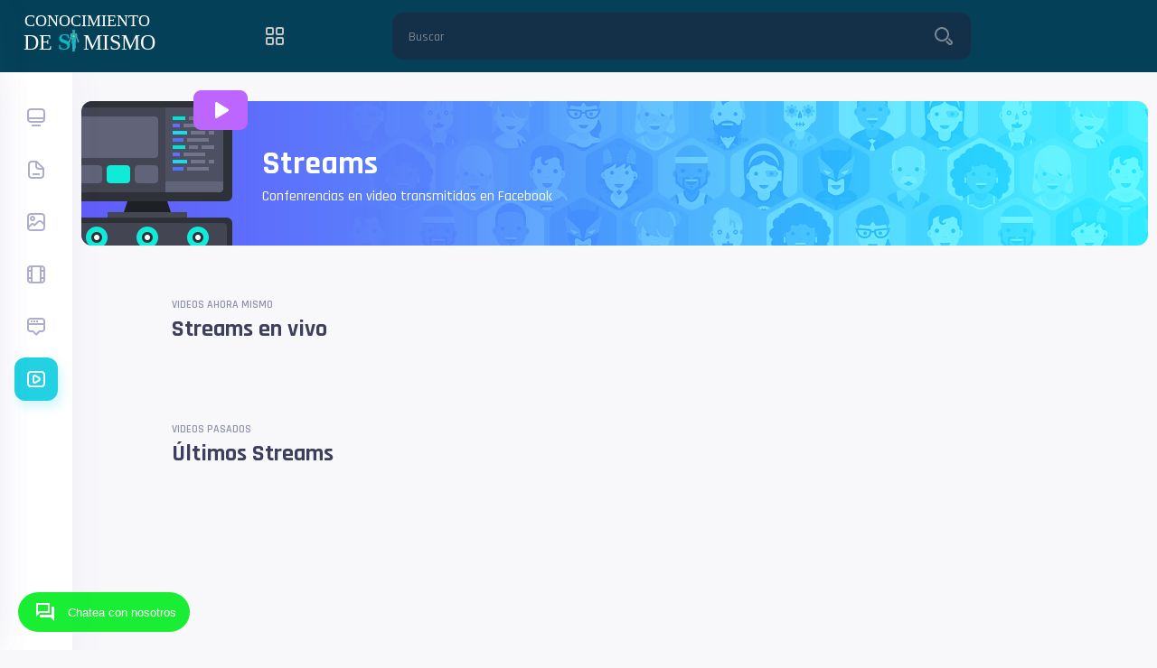

--- FILE ---
content_type: text/html; charset=utf-8
request_url: https://conocimientodesimismo.co/streams/
body_size: 5105
content:
<!DOCTYPE html>
<html lang="es">

<head>
    <meta charset="utf-8">
    <meta http-equiv="Content-Type" content="text/html; charset=UTF-8">
    <meta name="viewport" content="width=device-width, initial-scale=1, shrink-to-fit=no">

    <link rel="profile" href="http://gmpg.org/xfn/11">
    <meta name="robots" content="index, follow, max-image-preview:large, max-snippet:-1, max-video-preview:-1">
    <title>Streams - Conocimiento de Si Mismo</title>
<!--    <link rel="canonical" href="https://www.conocimientodesimismo.co/"/>-->

    <link rel="canonical" href="http://conocimientodesimismo.co/streams/" />


    <meta name="description"
          content="Despierta tu conciencia a través de clases gratis sobre el conocimiento de si mismo, concentración, meditación, viajes astrales, supra sexo, eliminar defectos."/>
    <meta property="og:locale" content="es"/>
    <meta property="og:type" content="website"/>
    <meta property="og:title" content="Conocimiento de Si Mismo"/>
    <meta property="og:description"
          content="Despierta tu conciencia a través de clases gratis sobre el conocimiento de si mismo, concentración, meditación, viajes astrales, supra sexo, eliminar defectos."/>
    <meta property="og:url" content="https://www.conocimientodesimismo.co/"/>
    <meta property="og:site_name" content="Conocimiento de Si Mismo"/>
    <meta property="og:image"
          content="https://www.conocimientodesimismo.co/static/img/logo.png"/>
    <meta property="og:image:width" content="512"/>
    <meta property="og:image:height" content="512"/>

<!--    <meta name="twitter:card" content="summary"/>-->
<!--    <meta name="twitter:label1" content="Est. reading time"/>-->
<!--    <meta name="twitter:data1" content="5 minutes"/>-->

    

    <link rel="alternate" type="application/rss+xml" title="Conocimiento De Si Mismo » Feed"
          href="https://www.conoserse.com/feed/">

<!--    <meta name="twitter:card" content="summary_large_image">-->
<!--    <meta name="twitter:label1" content="Escrito por">-->
<!--    <meta name="twitter:data1" content="admin">-->
<!--    <meta name="twitter:label2" content="Tiempo de lectura">-->
<!--    <meta name="twitter:data2" content="4 minutos">-->
    <!-- favicon -->
    <link rel="shortcut icon" type="image/x-icon" href="/static/favicon.ico"/>

    <link href="https://fonts.googleapis.com/icon?family=Material+Icons" rel="stylesheet">
    <!-- styles -->
    <!-- VUE -->
    <link rel="stylesheet" href="/static/bundle/bundle.css">
    <link rel="stylesheet" href="/static/css/styles.css">
    <link rel="stylesheet" href="/static/css/style.css">
    
    


    
    <style>
        .line-clamp {
            display: -webkit-box;
            -webkit-line-clamp: 4;
            -webkit-box-orient: vertical;
            overflow: hidden;
        }

        p {
            color: #3e3f5e;
            font-family: Rajdhani, sans-serif;
            font-weight: 300;
            font-size: 12px;
        }

    </style>


    <!-- Global site tag (gtag.js) - Google Ads: 710141892 -->
    <script async src="https://www.googletagmanager.com/gtag/js?id=AW-710141892"></script>
    <script>
        window.dataLayer = window.dataLayer || [];

        function gtag() {
            dataLayer.push(arguments);
        }

        gtag('js', new Date());

        gtag('config', 'AW-710141892');
    </script>

    <script type="application/ld+json">
    {
      "@context": "https://schema.org/",
      "@type": "Organization",
      "url": "https://www.conocimientodesimismo.co",
      "logo": "https://www.conocimientodesimismo.co/static/img/logo.png",
      "name": "Conocimiento de si mismo"
    }
    </script>

    <script type="application/ld+json">
    {
        "@context": "https://schema.org/",
        "@type": "WebSite",
        "name": "Conocimiento de si mismo",
        "url": "https://www.conocimientodesimismo.co/"
    }
    </script>

    

</head>
<script>

    window.static_url = "/static/";
    var mixinArray = [];

</script>

<body>

<!-- NAVIGATION WIDGET -->
<nav id="navigation-widget-small" class="navigation-widget navigation-widget-desktop closed sidebar left delayed">


    <!-- MENU -->
    <ul class="menu small">
        <!-- MENU ITEM -->
        <li class="menu-item">
            <!-- MENU ITEM LINK -->
            <a class="menu-item-link text-tooltip-tfr" href="/" data-title="Inicio">
                <!-- MENU ITEM LINK ICON -->
                <svg class="menu-item-link-icon icon-newsfeed">
                    <use xlink:href="#svg-newsfeed"></use>
                </svg>
                <!-- /MENU ITEM LINK ICON -->
            </a>
            <!-- /MENU ITEM LINK -->
        </li>
        <!-- /MENU ITEM -->

        <!-- MENU ITEM -->
        <li class="menu-item">
            <!-- MENU ITEM LINK -->
            <a class="menu-item-link text-tooltip-tfr" href="/conferencias-fase-a/"
               data-title="Conferencias Fase A">
                <!-- MENU ITEM LINK ICON -->
                <svg class="menu-item-link-icon icon-forum">
                    <use xlink:href="#svg-forum"></use>
                </svg>
                <!-- /MENU ITEM LINK ICON -->
            </a>
            <!-- /MENU ITEM LINK -->
        </li>
        <!-- /MENU ITEM -->

        <!-- MENU ITEM -->
<!--        <li class="menu-item">-->
<!--            &lt;!&ndash; MENU ITEM LINK &ndash;&gt;-->
<!--            <a class="menu-item-link text-tooltip-tfr" href="/blog/" data-title="Blog">-->
<!--                &lt;!&ndash; MENU ITEM LINK ICON &ndash;&gt;-->
<!--                <svg class="menu-item-link-icon icon-blog-posts">-->
<!--                    <use xlink:href="#svg-blog-posts"></use>-->
<!--                </svg>-->
<!--                &lt;!&ndash; /MENU ITEM LINK ICON &ndash;&gt;-->
<!--            </a>-->
<!--            &lt;!&ndash; /MENU ITEM LINK &ndash;&gt;-->
<!--        </li>-->
        <!-- /MENU ITEM -->

        <!-- MENU ITEM -->
        <li class="menu-item">
            <!-- MENU ITEM LINK -->
            <a class="menu-item-link text-tooltip-tfr" href="/salas-de-conferencias/"
               data-title="Salas de conferencias">
                <!-- MENU ITEM LINK ICON -->
                <svg class="menu-item-link-icon icon-photos">
                    <use xlink:href="#svg-photos"></use>
                </svg>
                <!-- /MENU ITEM LINK ICON -->
            </a>
            <!-- /MENU ITEM LINK -->
        </li>
        <!-- /MENU ITEM -->

        <!-- MENU ITEM -->
        <li class="menu-item">
            <!-- MENU ITEM LINK -->
            <a class="menu-item-link text-tooltip-tfr" href="/videos/"
               data-title="Videos">
                <!-- MENU ITEM LINK ICON -->
                <svg class="menu-item-link-icon icon-videos">
                    <use xlink:href="#svg-videos"></use>
                </svg>
                <!-- /MENU ITEM LINK ICON -->
            </a>
            <!-- /MENU ITEM LINK -->
        </li>
        <!-- /MENU ITEM -->

        <!-- MENU ITEM -->
        <li class="menu-item">
            <!-- MENU ITEM LINK -->
            <a class="menu-item-link text-tooltip-tfr" href="/libros/"
               data-title="Libros">
                <!-- MENU ITEM LINK ICON -->
                <svg class="menu-item-link-icon icon-forums">
                    <use xlink:href="#svg-forums"></use>
                </svg>
                <!-- /MENU ITEM LINK ICON -->
            </a>
            <!-- /MENU ITEM LINK -->
        </li>
        <!-- /MENU ITEM -->


        <!-- MENU ITEM -->
        <li class="menu-item">
            <!-- MENU ITEM LINK -->
            <a class="menu-item-link text-tooltip-tfr" href="/streams/" data-title="Streams">
                <!-- MENU ITEM LINK ICON -->
                <svg class="menu-item-link-icon icon-streams">
                    <use xlink:href="#svg-streams"></use>
                </svg>
                <!-- /MENU ITEM LINK ICON -->
            </a>
            <!-- /MENU ITEM LINK -->
        </li>
        <!-- /MENU ITEM -->

        <!-- MENU ITEM -->
        <li class="menu-item" style="display: none;">
            <!-- MENU ITEM LINK -->
            <a class="menu-item-link text-tooltip-tfr" href="/eventos/" data-title="Eventos">
                <!-- MENU ITEM LINK ICON -->
                <svg class="menu-item-link-icon icon-events">
                    <use xlink:href="#svg-events"></use>
                </svg>
                <!-- /MENU ITEM LINK ICON -->
            </a>
            <!-- /MENU ITEM LINK -->
        </li>
        <!-- /MENU ITEM -->


    </ul>
    <!-- /MENU -->
</nav>
<!-- /NAVIGATION WIDGET -->
<!-- NAVIGATION WIDGET -->
<nav id="navigation-widget" class="navigation-widget navigation-widget-desktop sidebar left hidden" data-simplebar>

    <!-- MENU -->
    <ul class="menu">
        <!-- MENU ITEM -->
        <li class="menu-item">
            <!-- MENU ITEM LINK -->
            <a class="menu-item-link" href="/">
                <!-- MENU ITEM LINK ICON -->
                <svg class="menu-item-link-icon icon-newsfeed">
                    <use xlink:href="#svg-newsfeed"></use>
                </svg>
                <!-- /MENU ITEM LINK ICON -->
                Inicio
            </a>
            <!-- /MENU ITEM LINK -->
        </li>
        <!-- /MENU ITEM -->

        <!-- MENU ITEM -->
        <li class="menu-item">
            <!-- MENU ITEM LINK -->
            <a class="menu-item-link" href="/conferencias-fase-a/">
                <!-- MENU ITEM LINK ICON -->
                <svg class="menu-item-link-icon icon-forum">
                    <use xlink:href="#svg-forum"></use>
                </svg>
                <!-- /MENU ITEM LINK ICON -->
                Conferencias Fase A
            </a>
            <!-- /MENU ITEM LINK -->
        </li>
        <!-- /MENU ITEM -->

        <!-- MENU ITEM -->
<!--        <li class="menu-item">-->
<!--            &lt;!&ndash; MENU ITEM LINK &ndash;&gt;-->
<!--            <a class="menu-item-link" href="/blog/">-->
<!--                &lt;!&ndash; MENU ITEM LINK ICON &ndash;&gt;-->
<!--                <svg class="menu-item-link-icon icon-blog-posts">-->
<!--                    <use xlink:href="#svg-blog-posts"></use>-->
<!--                </svg>-->
<!--                &lt;!&ndash; /MENU ITEM LINK ICON &ndash;&gt;-->
<!--                Blog-->
<!--            </a>-->
<!--            &lt;!&ndash; /MENU ITEM LINK &ndash;&gt;-->
<!--        </li>-->
        <!-- /MENU ITEM -->

        <!-- MENU ITEM -->
        <li class="menu-item">
            <!-- MENU ITEM LINK -->
            <a class="menu-item-link" href="/salas-de-conferencias/">
                <!-- MENU ITEM LINK ICON -->
                <svg class="menu-item-link-icon icon-photos">
                    <use xlink:href="#svg-photos"></use>
                </svg>
                <!-- /MENU ITEM LINK ICON -->
                Salas de conferencias
            </a>
            <!-- /MENU ITEM LINK -->
        </li>
        <!-- /MENU ITEM -->


        <!-- MENU ITEM -->
        <li class="menu-item">
            <!-- MENU ITEM LINK -->
            <a class="menu-item-link" href="/videos/">
                <!-- MENU ITEM LINK ICON -->
                <svg class="menu-item-link-icon icon-videos">
                    <use xlink:href="#svg-videos"></use>
                </svg>
                <!-- /MENU ITEM LINK ICON -->
                Videos
            </a>
            <!-- /MENU ITEM LINK -->
        </li>
        <!-- /MENU ITEM -->

        <!-- MENU ITEM -->
        <li class="menu-item">
            <!-- MENU ITEM LINK -->
            <a class="menu-item-link" href="/libros/">
                <!-- MENU ITEM LINK ICON -->
                <svg class="menu-item-link-icon icon-forums">
                    <use xlink:href="#svg-forums"></use>
                </svg>
                <!-- /MENU ITEM LINK ICON -->
                Libros
            </a>
            <!-- /MENU ITEM LINK -->
        </li>
        <!-- /MENU ITEM -->

        <!-- MENU ITEM -->
        <li class="menu-item">
            <!-- MENU ITEM LINK -->
            <a class="menu-item-link" href="/streams/">
                <!-- MENU ITEM LINK ICON -->
                <svg class="menu-item-link-icon icon-streams">
                    <use xlink:href="#svg-streams"></use>
                </svg>
                <!-- /MENU ITEM LINK ICON -->
                Streams
            </a>
            <!-- /MENU ITEM LINK -->
        </li>
        <!-- /MENU ITEM -->

        <!-- MENU ITEM -->
        <li class="menu-item" style="display: none;">
            <!-- MENU ITEM LINK -->
            <a class="menu-item-link" href="/eventos/">
                <!-- MENU ITEM LINK ICON -->
                <svg class="menu-item-link-icon icon-events">
                    <use xlink:href="#svg-events"></use>
                </svg>
                <!-- /MENU ITEM LINK ICON -->
                Eventos
            </a>
            <!-- /MENU ITEM LINK -->
        </li>
        <!-- /MENU ITEM -->

    </ul>
    <!-- /MENU -->
</nav>
<!-- /NAVIGATION WIDGET -->
<!-- NAVIGATION WIDGET -->
<nav id="navigation-widget-mobile" class="navigation-widget navigation-widget-mobile sidebar left hidden"
     data-simplebar>
    <!-- NAVIGATION WIDGET CLOSE BUTTON -->
    <div class="navigation-widget-close-button">
        <!-- NAVIGATION WIDGET CLOSE BUTTON ICON -->
        <svg class="navigation-widget-close-button-icon icon-back-arrow">
            <use xlink:href="#svg-back-arrow"></use>
        </svg>
        <!-- NAVIGATION WIDGET CLOSE BUTTON ICON -->
    </div>
    <!-- /NAVIGATION WIDGET CLOSE BUTTON -->


    <!-- NAVIGATION WIDGET SECTION TITLE -->
    <p class="navigation-widget-section-title space-top">Secciones</p>
    <!-- /NAVIGATION WIDGET SECTION TITLE -->

    <!-- MENU -->
    <ul class="menu">
        <!-- MENU ITEM -->
        <li class="menu-item">
            <!-- MENU ITEM LINK -->
            <a class="menu-item-link" href="/">
                <!-- MENU ITEM LINK ICON -->
                <svg class="menu-item-link-icon icon-newsfeed">
                    <use xlink:href="#svg-newsfeed"></use>
                </svg>
                <!-- /MENU ITEM LINK ICON -->
                Inicio
            </a>
            <!-- /MENU ITEM LINK -->
        </li>
        <!-- /MENU ITEM -->

        <!-- MENU ITEM -->
        <li class="menu-item">
            <!-- MENU ITEM LINK -->
            <a class="menu-item-link" href="/conferencias-fase-a/">
                <!-- MENU ITEM LINK ICON -->
                <svg class="menu-item-link-icon icon-forum">
                    <use xlink:href="#svg-forum"></use>
                </svg>
                <!-- /MENU ITEM LINK ICON -->
                Conferencias Fase A
            </a>
            <!-- /MENU ITEM LINK -->
        </li>
        <!-- /MENU ITEM -->

        <!-- MENU ITEM -->
<!--        <li class="menu-item">-->
<!--            &lt;!&ndash; MENU ITEM LINK &ndash;&gt;-->
<!--            <a class="menu-item-link" href="/blog/">-->
<!--                &lt;!&ndash; MENU ITEM LINK ICON &ndash;&gt;-->
<!--                <svg class="menu-item-link-icon icon-blog-posts">-->
<!--                    <use xlink:href="#svg-blog-posts"></use>-->
<!--                </svg>-->
<!--                &lt;!&ndash; /MENU ITEM LINK ICON &ndash;&gt;-->
<!--                Blog-->
<!--            </a>-->
<!--            &lt;!&ndash; /MENU ITEM LINK &ndash;&gt;-->
<!--        </li>-->
        <!-- /MENU ITEM -->

        <!-- MENU ITEM -->
        <li class="menu-item">
            <!-- MENU ITEM LINK -->
            <a class="menu-item-link" href="/salas-de-conferencias/">
                <!-- MENU ITEM LINK ICON -->
                <svg class="menu-item-link-icon icon-photos">
                    <use xlink:href="#svg-photos"></use>
                </svg>
                <!-- /MENU ITEM LINK ICON -->
                Salas de conferencias
            </a>
            <!-- /MENU ITEM LINK -->
        </li>
        <!-- /MENU ITEM -->

        <!-- MENU ITEM -->
        <li class="menu-item">
            <!-- MENU ITEM LINK -->
            <a class="menu-item-link" href="/videos/">
                <!-- MENU ITEM LINK ICON -->
                <svg class="menu-item-link-icon icon-videos">
                    <use xlink:href="#svg-videos"></use>
                </svg>
                <!-- /MENU ITEM LINK ICON -->
                Videos
            </a>
            <!-- /MENU ITEM LINK -->
        </li>
        <!-- /MENU ITEM -->

        <!-- MENU ITEM -->
        <li class="menu-item">
            <!-- MENU ITEM LINK -->
            <a class="menu-item-link" href="/libros/">
                <!-- MENU ITEM LINK ICON -->
                <svg class="menu-item-link-icon icon-forums">
                    <use xlink:href="#svg-forums"></use>
                </svg>
                <!-- /MENU ITEM LINK ICON -->
                Libros
            </a>
            <!-- /MENU ITEM LINK -->
        </li>
        <!-- /MENU ITEM -->

        <!-- MENU ITEM -->
        <li class="menu-item">
            <!-- MENU ITEM LINK -->
            <a class="menu-item-link" href="/streams/">
                <!-- MENU ITEM LINK ICON -->
                <svg class="menu-item-link-icon icon-streams">
                    <use xlink:href="#svg-streams"></use>
                </svg>
                <!-- /MENU ITEM LINK ICON -->
                Streams
            </a>
            <!-- /MENU ITEM LINK -->
        </li>
        <!-- /MENU ITEM -->

        <!-- MENU ITEM -->
        <li class="menu-item" style="display: none;">
            <!-- MENU ITEM LINK -->
            <a class="menu-item-link" href="/eventos/">
                <!-- MENU ITEM LINK ICON -->
                <svg class="menu-item-link-icon icon-events">
                    <use xlink:href="#svg-events"></use>
                </svg>
                <!-- /MENU ITEM LINK ICON -->
                Eventos
            </a>
            <!-- /MENU ITEM LINK -->
        </li>
        <!-- /MENU ITEM -->


    </ul>
    <!-- /MENU -->

    <!-- NAVIGATION WIDGET SECTION TITLE -->
    <p class="navigation-widget-section-title">Información</p>
    <!-- /NAVIGATION WIDGET SECTION TITLE -->

    <!-- NAVIGATION WIDGET SECTION LINK -->
    <a class="navigation-widget-section-link" href="/quienes-somos/">Quienes somos</a>
    <!-- /NAVIGATION WIDGET SECTION LINK -->

    <!-- NAVIGATION WIDGET SECTION LINK -->
    <a class="navigation-widget-section-link" href="/contactanos/">Contáctanos</a>
    <!-- /NAVIGATION WIDGET SECTION LINK -->


</nav>
<!-- /NAVIGATION WIDGET -->

    <!-- HEADER => cargo app_template para separar logica del buscador -->
    <header class="header" id="app_template">
        <!-- HEADER ACTIONS -->
        <div class="header-actions" id="header-brand">
            <!-- HEADER BRAND -->
            <div class="header-brand">
                <!-- LOGO -->
                <div class="logo">
                    <!-- ICON LOGO VIKINGER -->
                    <a href="/">
                        <img src="/static/img/logo_cono_hombre.svg" style="height:50px;">
                    </a>

                    <!-- /ICON LOGO VIKINGER -->
                </div>
                <!-- /LOGO -->

                <!-- HEADER BRAND TEXT -->
                
                <!-- /HEADER BRAND TEXT -->


            </div>
            <!-- /HEADER BRAND -->
        </div>
        <!-- /HEADER ACTIONS -->

        <!-- HEADER ACTIONS -->
        <div class="header-actions">
            <!-- SIDEMENU TRIGGER -->
            <div class="sidemenu-trigger navigation-widget-trigger">
                <!-- ICON GRID -->
                <svg class="icon-grid">
                    <use xlink:href="#svg-grid"></use>
                </svg>
                <!-- /ICON GRID -->
            </div>
            <!-- /SIDEMENU TRIGGER -->

            <!-- MOBILEMENU TRIGGER -->
            <div class="mobilemenu-trigger navigation-widget-mobile-trigger">
                <!-- BURGER ICON -->
                <div class="burger-icon inverted">
                    <!-- BURGER ICON BAR -->
                    <div class="burger-icon-bar"></div>
                    <!-- /BURGER ICON BAR -->

                    <!-- BURGER ICON BAR -->
                    <div class="burger-icon-bar"></div>
                    <!-- /BURGER ICON BAR -->

                    <!-- BURGER ICON BAR -->
                    <div class="burger-icon-bar"></div>
                    <!-- /BURGER ICON BAR -->
                </div>
                <!-- /BURGER ICON -->
            </div>
            <!-- /MOBILEMENU TRIGGER -->

            <!-- NAVIGATION -->
            <nav class="navigation">
                <!-- MENU MAIN -->
                <ul class="menu-main">
                    <!-- MENU MAIN ITEM -->
                    <li class="menu-main-item">
                        <!-- MENU MAIN ITEM LINK -->
                        <a class="menu-main-item-link" href="/">Inicio</a>
                        <!-- /MENU MAIN ITEM LINK -->
                    </li>
                    <!-- /MENU MAIN ITEM -->

                    <!-- MENU MAIN ITEM -->
                    <li class="menu-main-item">
                        <!-- MENU MAIN ITEM LINK -->
                        <a class="menu-main-item-link">Tomar Curso</a>
                        <!-- /MENU MAIN ITEM LINK -->

                        <!-- MENU MAIN -->
                        <ul class="menu-main">

                            <li class="menu-main-item">
                                <!-- MENU MAIN ITEM LINK -->
                                <a class="menu-main-item-link" href="/conferencias-fase-a/">Conferencias Fase
                                    A</a>
                                <!-- /MENU MAIN ITEM LINK -->
                            </li>
                            <!-- /MENU MAIN ITEM -->
                            <li class="menu-main-item">
                                <!-- MENU MAIN ITEM LINK -->
                                <a class="menu-main-item-link" target="_blank"
                                   href="https://www.conoserse.com/courses/conocerse-a-si-mismo/">Curso On Line</a>
                                <!-- /MENU MAIN ITEM LINK -->
                            </li>
                        </ul>
                        <!-- /MENU MAIN -->
                    </li>
                    <!-- /MENU MAIN ITEM -->

                    <!-- MENU MAIN ITEM -->
                    <li class="menu-main-item">
                        <!-- MENU MAIN ITEM LINK -->
                        <a class="menu-main-item-link" href="/blog/">Blog</a>
                        <!-- /MENU MAIN ITEM LINK -->
                    </li>

                    <!-- MENU MAIN ITEM -->
                    <li class="menu-main-item">
                        <!-- MENU MAIN ITEM LINK -->
                        <a class="menu-main-item-link" href="/salas-de-conferencias/">Salas de conferencias</a>
                        <!-- /MENU MAIN ITEM LINK -->
                    </li>

                    <!-- MENU MAIN ITEM -->
                    <li class="menu-main-item">

                        <!-- MENU MAIN ITEM LINK -->
                        <a class="menu-main-item-link">Biblioteca</a>
                        <!-- /MENU MAIN ITEM LINK -->

                        <!-- MENU MAIN -->
                        <ul class="menu-main">

                            <li class="menu-main-item">
                                <!-- MENU MAIN ITEM LINK -->
                                <a class="menu-main-item-link" href="/videos/">Videos</a>
                                <!-- /MENU MAIN ITEM LINK -->
                            </li>
                            <!-- /MENU MAIN ITEM -->

                            <!-- MENU MAIN ITEM -->
                            <li class="menu-main-item">
                                <!-- MENU MAIN ITEM LINK -->
                                <a class="menu-main-item-link" href="/libros/">Libros</a>
                                <!-- /MENU MAIN ITEM LINK -->
                            </li>
                            <!-- /MENU MAIN ITEM -->

                        </ul>
                        <!-- /MENU MAIN -->
                    </li>
                    <!-- /MENU MAIN ITEM -->

                    <!-- MENU MAIN ITEM -->
                    <li class="menu-main-item">
                        <!-- MENU MAIN ITEM LINK -->
                        <p class="menu-main-item-link">
                            <!-- ICON DOTS -->
                            <svg class="icon-dots">
                                <use xlink:href="#svg-dots"></use>
                            </svg>
                            <!-- /ICON DOTS -->
                        </p>
                        <!-- /MENU MAIN ITEM LINK -->

                        <!-- MENU MAIN -->
                        <ul class="menu-main">


                            <!-- MENU MAIN ITEM -->
                            <li class="menu-main-item" style="display: none;">
                                <!-- MENU MAIN ITEM LINK -->
                                <a class="menu-main-item-link" href="/eventos/">Eventos</a>
                                <!-- /MENU MAIN ITEM LINK -->
                            </li>
                            <!-- /MENU MAIN ITEM -->

                            <!-- MENU MAIN ITEM -->
                            <li class="menu-main-item">
                                <!-- MENU MAIN ITEM LINK -->
                                <a class="menu-main-item-link" href="/streams/">Streams</a>
                                <!-- /MENU MAIN ITEM LINK -->
                            </li>
                            <!-- /MENU MAIN ITEM -->

                            <li class="menu-main-item">
                                <!-- MENU MAIN ITEM LINK -->
                                <a class="menu-main-item-link"
                                   href="/partners/">Partners</a>
                                <!-- /MENU MAIN ITEM LINK -->
                            </li>
                            <!-- /MENU MAIN ITEM -->

                            <li class="menu-main-item">
                                <!-- MENU MAIN ITEM LINK -->
                                <a class="menu-main-item-link" href="/quienes-somos/">Quienes somos</a>
                                <!-- /MENU MAIN ITEM LINK -->
                            </li>
                            <!-- /MENU MAIN ITEM -->

                            <!-- MENU MAIN ITEM -->
                            <li class="menu-main-item">
                                <!-- MENU MAIN ITEM LINK -->
                                <a class="menu-main-item-link" href="/contactanos/">Contáctanos</a>
                                <!-- /MENU MAIN ITEM LINK -->
                            </li>
                            <!-- /MENU MAIN ITEM -->

                            <!-- /MENU MAIN ITEM -->
                        </ul>
                        <!-- /MENU MAIN -->
                    </li>
                    <!-- /MENU MAIN ITEM -->
                </ul>
                <!-- /MENU MAIN -->
            </nav>
            <!-- /NAVIGATION -->
        </div>
        <!-- /HEADER ACTIONS -->

        <!-- SEARCH CONTROL -->
        <header-search></header-search>

        <div class="header-actions"></div>
        <div class="header-actions"></div>

    </header>
    <!-- /HEADER -->




<!-- FLOATY BAR -->






































































<!-- /FLOATY BAR -->


<!-- CONTENT GRID -->


<div id="app_vue">
    <chat-whats-app></chat-whats-app>

    
    <div id="app_vue">
        <div class="content-grid">

            <!-- SECTION BANNER -->
            <div class="section-banner">
                <!-- SECTION BANNER ICON -->
                <img class="section-banner-icon" src="/static/img/banner/streams-icon.png" alt="streams-icon">
                <!-- /SECTION BANNER ICON -->

                <!-- SECTION BANNER TITLE -->
                <p class="section-banner-title">Streams</p>
                <!-- /SECTION BANNER TITLE -->

                <!-- SECTION BANNER TEXT -->
                <p class="section-banner-text">Confenrencias en video transmitidas en Facebook</p>
                <!-- /SECTION BANNER TEXT -->
            </div>
            <!-- /SECTION BANNER -->

            <!-- SECTION HEADER -->
            <div class="section-header">
                <!-- SECTION HEADER INFO -->
                <div class="section-header-info">
                    <!-- SECTION PRETITLE -->
                    <p class="section-pretitle">Videos ahora mismo</p>
                    <!-- /SECTION PRETITLE -->

                    <!-- SECTION TITLE -->
                    <h2 class="section-title">Streams en vivo</h2>
                    <!-- /SECTION TITLE -->
                </div>
                <!-- /SECTION HEADER INFO -->
            </div>
            <!-- /SECTION HEADER -->

            <!-- GRID -->
            <div class="grid grid-3-3-3-3 centered">

                


            </div>
            <!-- /GRID -->

            <!-- SECTION HEADER -->
            <div class="section-header">
                <!-- SECTION HEADER INFO -->
                <div class="section-header-info">
                    <!-- SECTION PRETITLE -->
                    <p class="section-pretitle">Videos pasados</p>
                    <!-- /SECTION PRETITLE -->

                    <!-- SECTION TITLE -->
                    <h2 class="section-title">Últimos Streams</h2>
                    <!-- /SECTION TITLE -->
                </div>
                <!-- /SECTION HEADER INFO -->
            </div>
            <!-- /SECTION HEADER -->

            <!-- GRID -->
            <div class="grid grid-3-3-3-3 centered">

                


            </div>
            <!-- /GRID -->

        </div>


    </div>


</div>







<script src="/static/bundle/bundle.js"></script>

<script src="/static/bundle/app.min.js"></script>


    <!-- global.hexagons -->
    <script src="/static/js/global/global.hexagons.js"></script>



<!-- <script src="/static/js/vendor/tiny-slider.min.js"></script>
<script src="/static/js/vendor/Chart.bundle.min.js"></script>
<script src="/static/js/global/global.hexagons.js"></script>
<script src="/static/js/global/global.charts.js"></script> -->


<script src="/static/bundle/template.min.js"></script>

<!-- SVG icons -->
<script src="/static/js/utils/svg-loader.js"></script>


</body>
</html>

--- FILE ---
content_type: text/css
request_url: https://conocimientodesimismo.co/static/bundle/bundle.css
body_size: 33931
content:
.events-cdsm {
  margin-top: 20px;
  border-radius: 12px;
  background-color: white;
}
.events-cdsm .controls {
  border-radius: 12px;
  padding-bottom: 16px;
}
.events-cdsm .controls .v-select {
  background-color: white;
}
.events-cdsm .controls .v-select .vs__dropdown-toggle {
  border-color: transparent;
}
.events-cdsm .controls .v-select input {
  background-color: transparent;
  border: none;
  border-radius: 0;
}
.events-cdsm .controls .v-select .vs__actions svg {
  overflow: visible;
}
.events-cdsm .calendar-widget-title::first-letter {
  text-transform: capitalize;
}
.events-cdsm .v-calendar {
  border-top: none !important;
  position: relative;
  padding-top: 80px;
}
.events-cdsm .v-calendar.v-calendar-weekly .v-calendar-weekly__head {
  position: absolute;
  top: 5px;
  width: 100%;
  border-bottom: 1px solid #eaeaf5 !important;
  z-index: 2;
}
.events-cdsm .v-calendar.v-calendar-weekly .v-calendar-weekly__head .v-calendar-weekly__head-weekday {
  padding: 30px 0;
  border-right: none !important;
  color: #8f91ac !important;
  font-size: 1rem;
  font-weight: 500;
  text-align: center;
  font-family: Rajdhani, sans-serif;
  line-height: 1em;
  text-transform: none;
}
.events-cdsm .v-calendar.v-calendar-weekly .v-calendar-weekly__day {
  height: 120px !important;
  border-right: 1px solid #eaeaf5 !important;
  border-bottom: 1px solid #eaeaf5 !important;
}
.events-cdsm .v-calendar.v-calendar-weekly .v-calendar-weekly__day .v-event-more {
  color: #3e3f5e;
  font-family: Rajdhani, sans-serif;
  font-weight: 700;
  margin-left: 3px;
}
.events-cdsm .v-calendar.v-calendar-weekly .v-calendar-weekly__day .v-event-more:hover {
  text-decoration: underline;
}
.events-cdsm .v-calendar.v-calendar-weekly .v-calendar-weekly__day .v-calendar-weekly__day-label {
  text-align: left !important;
  margin-left: 5px;
}
.events-cdsm .v-calendar.v-calendar-weekly .v-calendar-weekly__day .v-calendar-weekly__day-label button {
  border-radius: 0% !important;
  background-color: transparent !important;
}
.events-cdsm .v-calendar.v-calendar-weekly .v-calendar-weekly__day .v-calendar-weekly__day-label button .v-btn__content {
  text-transform: uppercase;
  color: #3e3f5e;
  font-family: Rajdhani, sans-serif;
  font-weight: 700;
}
.events-cdsm .v-calendar.v-calendar-weekly .v-calendar-weekly__day.v-outside .v-calendar-weekly__day-label button .v-btn__content {
  color: #8f91ac;
  font-weight: 500;
}
.events-cdsm .v-calendar.v-calendar-weekly .v-calendar-weekly__day.v-present .v-calendar-weekly__day-label button .v-btn__content {
  background-color: var(--cdsm-secundary);
  color: #fff;
  border-radius: 50%;
  display: flex;
  justify-content: center;
  align-items: center;
  max-width: 24px;
  width: 24px;
  height: 24px;
}
.events-cdsm .v-calendar.v-calendar-weekly .v-calendar-weekly__day button:focus {
  outline: none;
}
.events-cdsm .v-calendar.v-calendar-daily .v-calendar-daily__intervals-head, .events-cdsm .v-calendar.v-calendar-daily .v-calendar-daily_head-day {
  border-right: none !important;
}
.events-cdsm .v-calendar.v-calendar-daily .v-calendar-daily__intervals-head:after, .events-cdsm .v-calendar.v-calendar-daily .v-calendar-daily_head-day:after {
  content: none;
  display: none;
}
.events-cdsm .v-calendar.v-calendar-daily .v-calendar-daily_head-day {
  padding-bottom: 8px;
}
.events-cdsm .v-calendar.v-calendar-daily .v-calendar-daily_head-day .v-calendar-daily_head-weekday {
  color: #8f91ac;
  font-size: 1rem;
  font-weight: 500;
  font-family: Rajdhani, sans-serif;
  line-height: 1em;
}
.events-cdsm .v-calendar.v-calendar-daily .v-calendar-daily_head-day .v-calendar-daily_head-day-label button {
  background-color: transparent;
  color: #3e3f5e;
  font-family: Rajdhani, sans-serif;
  line-height: 1em;
  margin-top: 8px;
  font-size: 1.25rem;
  font-weight: 500;
  height: 40px;
  width: 40px;
}
.events-cdsm .v-calendar.v-calendar-daily .v-calendar-daily_head-day.v-present .v-calendar-daily_head-day-label button .v-btn__content {
  color: white;
}
.events-cdsm .v-calendar.v-calendar-daily .v-calendar-daily__interval::after {
  border-top: none !important;
}
.events-cdsm .v-calendar.v-calendar-daily .v-calendar-daily__day-interval:first-child {
  border-right: none !important;
}
.events-cdsm .v-calendar.v-calendar-daily .v-calendar-daily__interval .v-calendar-daily__interval-text {
  color: #8f91ac;
  font-size: 0.875rem;
  font-weight: 500;
}
.events-cdsm .v-calendar.v-calendar-daily .v-calendar-daily__intervals-body {
  border-right: none !important;
}
.events-cdsm .v-calendar.v-calendar-daily .v-calendar-daily__intervals-body div:first-child {
  border-top: none !important;
}
.events-cdsm .v-calendar .v-present button {
  background-color: var(--cdsm-secundary) !important;
  color: white;
}
.events-cdsm .v-calendar .v-event, .events-cdsm .v-calendar .v-event-timed {
  border-radius: 200px;
  color: #fff;
  font-size: 0.65rem;
  font-weight: 700;
  cursor: pointer;
  display: block;
  box-sizing: border-box;
  margin-bottom: 3px !important;
  padding: 0px 6px;
  max-width: 100%;
}
.events-cdsm .v-calendar .v-event.blue, .events-cdsm .v-calendar .v-event-timed.blue {
  background-color: #615dfa;
  color: white;
}
.events-cdsm .v-calendar .v-event.aquamarine, .events-cdsm .v-calendar .v-event-timed.aquamarine {
  background-color: #23d2e2;
  color: white;
}
.events-cdsm .v-calendar .v-event > div, .events-cdsm .v-calendar .v-event-timed > div {
  white-space: nowrap;
  overflow: hidden;
  text-overflow: ellipsis;
}

.events-facebook {
  min-height: 400px;
}
.events-facebook .loader-bars {
  margin-top: 150px;
}

#map_event {
  height: 300px;
  width: auto;
}

.decorated-feature-title {
  text-transform: capitalize;
}

.whatsapp-event {
  background-color: #49c858 !important;
  display: flex;
  justify-content: center;
  align-items: center;
}
.whatsapp-event img {
  height: 24px;
  width: 24px;
  margin-right: 6px;
}
.whatsapp-event span {
  text-transform: uppercase;
  color: white;
}

.event-online {
  display: flex;
  justify-content: center;
  align-items: center;
}
.event-online a {
  max-height: max-content;
  padding: 0 28px;
  height: 35px;
  line-height: 35px;
  border-radius: 10px;
  box-shadow: 4px 7px 12px 0 rgba(253, 67, 80, 0.2);
  color: white;
  margin-top: 16px;
  transition: all ease 0.6s;
  text-decoration: none;
}
.event-online a:hover {
  background-color: white !important;
  color: var(--cdsm-primary);
  box-shadow: 4px 7px 20px 0 #43d2fd66, -4px -7px 20px 0 #43d2fd66;
}

.event-preview-info-bottom {
  margin-top: 10px;
}

.event-single {
  padding-top: 40px;
}
.event-single .post-open-body {
  padding-top: 40px;
}
.event-single .post-open-body .post-open-content {
  margin-top: 30px !important;
}
.event-single .post-open-body .post-open-content .post-open-content-body {
  padding-bottom: 10px !important;
}
.event-single .actions-event {
  display: flex;
  width: 100%;
  align-items: center;
}
.event-single .actions-event .bttn {
  width: max-content;
  padding: 10px 15px;
  margin-top: 0;
  margin-right: 10px;
  line-height: 30px;
}
.event-single #map_event {
  height: 400px;
  width: 100%;
}

.details-event {
  margin: 20px 0;
}

header .navigation > .menu-main > .menu-main-item {
  height: 80px;
  display: flex;
  align-items: center;
}
header .navigation > .menu-main > .menu-main-item .menu-main-item-link {
  line-height: 20px !important;
  text-align: center;
}
header .navigation > .menu-main > .menu-main-item .menu-main .menu-main-item .menu-main-item-link {
  padding-left: 5px;
}

.sidebar.navigation-widget.closed {
  padding-top: 0 !important;
}

.navigation-widget .menu {
  margin-top: 40px;
}

@media (max-width: 767px) {
  .hide-header {
    max-width: 0;
    visibility: hidden;
  }
}
#search-main-container {
  position: relative;
  transition: all ease 0.5s;
}
@media (max-width: 767px) {
  #search-main-container.is_active {
    min-width: calc(100% - 90px);
  }
}
#search-main-container .header-search-dropdown {
  min-height: 170px;
  max-height: 300px;
  overflow: auto;
  position: absolute;
  z-index: 9999;
  top: 57px;
  left: 0px;
  opacity: 0;
  visibility: hidden;
  transform: translate(0px, -40px);
  transition: transform 0.4s ease-in-out 0s, opacity 0.4s ease-in-out 0s, visibility 0.4s ease-in-out 0s;
}
#search-main-container .header-search-dropdown.show_dropdown {
  opacity: 1;
  visibility: visible;
  transform: translate(0px, 0px);
}
#search-main-container .loadingInfinity {
  -webkit-box-flex: 1;
  -webkit-flex: 1;
  flex: 1;
  box-sizing: border-box;
  height: 170px;
  background-position: center;
  background-size: 320px;
  background-repeat: no-repeat;
}

.share-button-wrapper {
  bottom: 103px;
  position: fixed;
  right: 2px;
}
.share-button-wrapper .share-button {
  align-items: center;
  box-shadow: 0px 2px 2px #00000030, 0px -1px 4px #00000030;
  background: white;
  border-radius: 10px;
  cursor: pointer;
  display: flex;
  height: 34px;
  justify-content: center;
  padding: 22px;
  width: 29px;
  z-index: 10;
}
.share-button-wrapper .share-button svg {
  min-height: 24px;
  min-width: 24px;
  height: 24px;
  width: 24px;
}
.share-button-wrapper .share-menu {
  box-shadow: 0px 2px 2px #00000030, 0px -1px 4px #00000030;
  border-radius: 10px;
  display: none;
  gap: 12px;
  background: white;
  flex-direction: column;
  position: absolute;
  width: 180px;
  padding: 14px;
  top: -10px;
  /* left: 3px; */
  right: 7px;
  transform: translate(0, -100%);
}
.share-button-wrapper .share-menu.show-menu {
  display: flex;
}
.share-button-wrapper .share-menu .share-menu-item {
  cursor: pointer;
}
.share-button-wrapper .share-menu .share-menu-item .icon-share {
  width: 30px;
  height: 30px;
  margin-right: 16px;
  display: inline-block;
  vertical-align: middle;
  background-position: 50%;
  background-size: contain;
}
.share-button-wrapper .share-menu .share-menu-item svg.icon-share {
  fill: #000;
}
.share-button-wrapper .share-menu .share-menu-item span {
  color: #6d6c6c;
  font-size: 18px;
}
.share-button-wrapper .share-menu .share-menu-item:hover span {
  color: #000;
}

.wptwa-container {
  -webkit-box-sizing: border-box;
  -khtml-box-sizing: border-box;
  -moz-box-sizing: border-box;
  -ms-box-sizing: border-box;
  box-sizing: border-box;
  position: fixed;
  top: auto;
  left: auto;
  bottom: 0;
  right: 0;
  text-align: right;
  font-family: helvetica;
  font-size: 13px;
  line-height: 1.4em;
  max-width: 400px;
  max-height: 100%;
  overflow-y: auto;
  z-index: 100000;
  max-width: 400px;
}
.wptwa-container * {
  -webkit-box-sizing: border-box;
  -khtml-box-sizing: border-box;
  -moz-box-sizing: border-box;
  -ms-box-sizing: border-box;
  box-sizing: border-box;
}
@media (max-width: 768px) {
  .wptwa-container {
    left: 8px !important;
    bottom: 28px;
  }
  .wptwa-container .wptwa-box {
    margin: 20px 20px 17px 0 !important;
  }
}
.wptwa-container p:first-child {
  margin-top: 0;
}
.wptwa-container p:last-child {
  margin-bottom: 0;
}
.wptwa-container a {
  text-decoration: none;
}
.wptwa-container .wptwa-clearfix:before {
  content: "";
  display: block;
  clear: both;
}
.wptwa-container .wptwa-clearfix:after {
  content: "";
  display: block;
  clear: both;
}
.wptwa-container .wptwa-box {
  text-align: left;
  background: white;
  border: 1px solid #f5f5f5;
  box-shadow: 3px 3px 3px rgba(0, 0, 0, 0.02);
  padding: 20px 20px 10px;
  margin: 20px 20px 0;
  border-radius: 2px;
  position: relative;
  border-radius: 6px 6px 0 0;
  display: none;
  transition: all 0.2s;
  background-color: white;
  color: #555555;
  width: calc(400px - 80px);
  max-width: calc(100% - 40px);
}
.wptwa-container .wptwa-box:before {
  content: "";
  position: absolute;
  bottom: -7px;
  right: 22px;
  width: 13px;
  height: 13px;
  background: white;
  transform: rotate(45deg);
  z-index: 1;
  border: 1px solid #f5f5f5;
  box-shadow: 3px 3px 3px rgba(0, 0, 0, 0.02);
  z-index: 2;
  box-shadow: none;
  background: white;
  transform: none;
  bottom: 0;
  width: 19px;
  right: 17px;
  border-color: white;
  background-color: white;
  border-color: white;
}
.wptwa-container .wptwa-box:after {
  content: "";
  position: absolute;
  bottom: -7px;
  right: 22px;
  width: 13px;
  height: 13px;
  background: white;
  transform: rotate(45deg);
  z-index: 1;
  border: 1px solid #f5f5f5;
  box-shadow: 3px 3px 3px rgba(0, 0, 0, 0.02);
  background-color: white;
  border-color: white;
}
.wptwa-container .wptwa-box ul {
  list-style: none;
  padding: 0;
  margin-top: 15px;
}
.wptwa-container .wptwa-box ul a {
  padding: 7px 14px;
  background: #445963;
}
.wptwa-container .wptwa-box.show {
  display: block;
}
.wptwa-container .wptwa-account {
  color: inherit;
  display: block;
  padding: 10px 10px;
  margin: 0 -10px -1px;
  border-radius: 10px;
  position: relative;
  z-index: 3;
}
.wptwa-container .wptwa-account:not(:last-child):after {
  content: "";
  display: block;
  background: #f5f5f5;
  height: 1px;
  width: 100%;
  max-width: calc(100% - 20px);
  position: absolute;
  bottom: 0;
  left: 10px;
}
.wptwa-container .wptwa-account:first-child {
  margin-top: -10px;
}
.wptwa-container .wptwa-account:last-child {
  margin-bottom: 0;
  border-bottom: none;
}
.wptwa-container .wptwa-account:hover {
  background: #f5f5f5;
  border-color: transparent;
  background-color: whitesmoke;
  color: #555555;
}
.wptwa-container .wptwa-account:hover:after {
  background-color: whitesmoke;
}
.wptwa-container .wptwa-account .wptwa-face {
  width: 40px;
  height: 40px;
  margin-right: 15px;
  float: left;
  position: relative;
}
.wptwa-container .wptwa-account .wptwa-face:after {
  content: "";
  display: block;
  width: 15px;
  height: 15px;
  position: absolute;
  bottom: 0;
  right: -5px;
  background: transparent url("/static/assets/chat-whatsapp/images/logo-green-small.png") center center no-repeat;
  background-size: cover;
  z-index: 4;
}
.wptwa-container .wptwa-account .wptwa-face.no-image:before {
  content: "";
  display: block;
  width: 100%;
  height: 100%;
  position: absolute;
  top: 0;
  left: 0;
  background: transparent url("/static/assets/chat-whatsapp/images/logo-green-small.png") center center no-repeat;
  background-size: 100%;
  z-index: 1;
}
.wptwa-container .wptwa-account .wptwa-face.no-image:after {
  content: none;
}
.wptwa-container .wptwa-account.telegram .wptwa-face.no-image:before {
  background-image: url("/static/assets/chat-whatsapp/images/logo-telegram.png");
}
.wptwa-container .wptwa-account.telegram .wptwa-face.no-image:after {
  content: none;
}
.wptwa-container .wptwa-account .wptwa-info {
  position: relative;
  top: 2px;
  color: inherit;
  float: left;
  width: calc(100% - 55px);
}
.wptwa-container .wptwa-account .wptwa-title {
  font-size: 11px;
  line-height: 100%;
  opacity: 0.5;
}
.wptwa-container .wptwa-account .wptwa-name {
  font-weight: bold;
  display: block;
}
.wptwa-container .wptwa-account .wptwa-name:only-child {
  position: relative;
  top: 10px;
}
.wptwa-container .wptwa-account img {
  width: 100%;
  height: 100%;
  display: block;
  border-radius: 50px;
  overflow: hidden;
  position: relative;
  z-index: 2;
}
.wptwa-container .wptwa-description ~ .wptwa-people {
  display: flex;
  flex-direction: column;
}
.wptwa-container .wptwa-description ~ .wptwa-people .whatsapp {
  order: 0;
}
.wptwa-container .wptwa-description ~ .wptwa-people .telegram {
  order: 1;
}
.wptwa-container .wptwa-description ~ .wptwa-people .wptwa-account:first-child {
  margin-top: 0;
}
.wptwa-container .wptwa-description + .wptwa-close {
  visibility: visible;
}
.wptwa-container .wptwa-account.wptwa-group .wptwa-face.no-image:before {
  background: transparent url("/static/assets/chat-whatsapp/images/logo-group.png") center center no-repeat;
}
.wptwa-container .wptwa-account.wptwa-group .wptwa-face:after {
  background: transparent url("/static/assets/chat-whatsapp/images/logo-group.png") center center no-repeat;
  background-size: contain;
}
.wptwa-container .wptwa-handler {
  display: grid;
  grid-template-columns: 30px 120px;
  width: max-content;
  grid-gap: 10px;
  place-items: center;
  text-decoration: none;
  color: white;
  padding: 10px 15px;
  border-radius: 50px;
  line-height: 120%;
  white-space: nowrap;
  text-align: center;
  transition: all 0.3s;
  position: relative;
  margin: 20px;
  z-index: 3;
  background-color: rgba(0, 235, 31, 0.9);
}
.wptwa-container .wptwa-handler:hover {
  box-shadow: 3px 3px 3px rgba(0, 0, 0, 0.05);
  cursor: pointer;
}
.wptwa-container .wptwa-handler svg.logo {
  width: 24px;
  height: 24px;
  fill: #fff;
}
@media (max-width: 768px) {
  .wptwa-container .wptwa-handler {
    margin: 0;
    grid-template-columns: max-content;
    padding: 8px;
    max-width: max-content;
  }
  .wptwa-container .wptwa-handler .text {
    display: none;
  }
  .wptwa-container .wptwa-handler svg.logo {
    width: 30px;
    height: 30px;
  }
}
.wptwa-container .wptwa-close {
  display: block;
  width: 15px;
  height: 15px;
  position: absolute;
  top: 7px;
  right: 7px;
  opacity: 0.5;
  visibility: hidden;
  transition: opacity 0.3s;
}
.wptwa-container .wptwa-close:hover {
  cursor: pointer;
  opacity: 1;
}
.wptwa-container .wptwa-close:before {
  content: "";
  display: block;
  background: white;
  width: 15px;
  height: 3px;
  position: absolute;
  top: 50%;
  left: 50%;
  transform: translateY(-50%) translateX(-50%) rotate(45deg);
  background-color: white;
}
.wptwa-container .wptwa-close:after {
  content: "";
  display: block;
  background: white;
  width: 15px;
  height: 3px;
  position: absolute;
  top: 50%;
  left: 50%;
  transform: translateY(-50%) translateX(-50%) rotate(45deg);
  transform: translateY(-50%) translateX(-50%) rotate(-45deg);
  background-color: white;
}

.wptwa-container.left-side {
  right: auto;
  left: 0;
  text-align: left;
}
.wptwa-container.left-side .wptwa-box:before {
  right: auto;
  left: 22px;
}
.wptwa-container.left-side .wptwa-box:after {
  right: auto;
  left: 22px;
}

.wptwa-description {
  border-radius: 6px 6px 0 0;
  background: rgba(69, 90, 100, 0.9);
  padding: 20px;
  padding-right: 30px;
  margin: -20px -20px 10px;
  color: white;
  background-color: rgba(0, 235, 31, 0.9);
  color: white;
}
.wptwa-description p {
  color: inherit;
}

.wptwa-container.circled-handler .wptwa-handler {
  width: 60px;
  height: 60px;
  box-shadow: 0 1px 6px rgba(0, 0, 0, 0.06), 0 2px 20px rgba(0, 0, 0, 0.16);
}
.wptwa-container.circled-handler .wptwa-handler:hover {
  box-shadow: 0 2px 8px rgba(0, 0, 0, 0.09), 0 4px 20px rgba(0, 0, 0, 0.24);
}
.wptwa-container.circled-handler svg {
  margin: 0;
  position: absolute;
  top: 50%;
  left: 50%;
  transform: translateY(-50%) translateX(-50%) scale(1.7);
}

.whatsapp-custom-styled {
  display: inline-block;
  line-height: 100%;
  padding: 10px 15px;
  margin: 2px 0;
  border-radius: 2px;
  text-decoration: none !important;
  border: none !important;
  transition: background 0.15s, color 0s;
}
.whatsapp-custom-styled:hover {
  text-decoration: none !important;
  border: none !important;
  box-shadow: 3px 3px 3px rgba(0, 0, 0, 0.1);
}
.whatsapp-custom-styled svg {
  position: relative;
  top: 2px;
  margin-right: 5px;
}
.whatsapp-custom-styled svg:only-child {
  margin-right: 0;
}

.whatsapp-custom-styled.no-icon {
  padding: 13px 15px;
}
.whatsapp-custom-styled.no-icon svg {
  display: none;
}

.widget .whatsapp-custom-styled {
  transition: background 0.15s, color 0s;
}

.whatsapp-custom-styled.block-level {
  display: block;
  text-align: center;
  line-height: 1.3em;
  padding-top: 10px;
  padding-bottom: 10px;
}

.whatsapp-custom-styled.block-level.align-left {
  text-align: left;
}

@media screen and (min-width: 1025px) {
  .wptwa-flag:after {
    content: "desktop";
    display: none;
  }
}
@media screen and (max-width: 782px) {
  .wptwa-flag:after {
    content: "mobile";
    display: none;
  }
}
@media screen and (max-width: 400px) {
  .wptwa-container {
    max-width: 100%;
  }
}
.contact-page form button.primary {
  margin-top: 20px;
  padding: 14px 30px;
  width: max-content !important;
  width: max-content !important;
  height: auto;
  line-height: normal;
}
.contact-page form button.primary[disabled=disabled] {
  opacity: 0.5;
  cursor: not-allowed;
}
.contact-page form .messages {
  width: 100%;
  font-family: "Rajdhani", sans-serif;
  line-height: 1em;
  font-weight: 700;
  font-size: 14px;
  margin-left: 14px;
}
.contact-page form .messages .success {
  margin-top: 10px;
  color: #2fff47;
}
.contact-page form .messages .error {
  margin-top: 10px;
  color: #e62727;
}
@media (max-width: 420px) {
  .contact-page .widget-box {
    padding: 20px 10px;
  }
}
.contact-page .links {
  display: grid;
  grid-template-columns: 1fr 1fr;
  grid-gap: 40px;
  margin-bottom: 40px;
}
@media (max-width: 1000px) {
  .contact-page .links {
    grid-template-columns: 1fr;
  }
}
.contact-page .links .link-item {
  display: flex;
  gap: 10px;
  overflow-wrap: anywhere;
}
.contact-page .links .link-item .color-1 {
  background-color: #fd434f;
}
.contact-page .links .link-item .color-2 {
  background-color: #f8468d;
}
.contact-page .links .link-item .color-3 {
  background-color: #7289da;
}
.contact-page .links .link-item .color-4 {
  background-color: #00e194;
}
.contact-page .links .link-item .color-5 {
  background-color: #32e1d3;
}
.contact-page .links .link-item .color-6 {
  background-color: #ffc529;
}
.contact-page .links .link-item .color-7 {
  background-color: #f761ab;
}
.contact-page .links .link-item .color-8 {
  background-color: #ff7a51;
}
.contact-page .links .link-item .icon-web {
  width: 24px;
  height: 24px;
  fill: white;
}
.contact-page .links .link-item p {
  font-size: 16px;
  overflow-wrap: anywhere;
}
@media (max-width: 1000px) {
  .contact-page .links .link-item .icon-web {
    width: 22px;
    height: 22px;
  }
  .contact-page .links .link-item h3 {
    font-size: 20px;
  }
  .contact-page .links .link-item p {
    font-size: 14px;
  }
}

.tns-inner {
  max-height: 400px;
  min-height: 1px;
  width: 1200px;
  max-width: 100%;
  overflow: hidden;
}
.tns-inner .slider-panel-slide .slider-panel-slide-image {
  background-size: 100% 100% !important;
  background-position: top left !important;
  max-height: 400px;
  min-height: 1px;
  width: 1200px;
  max-width: 100%;
  display: flex;
  align-items: end;
  justify-content: end;
}
.tns-inner .slider-panel-slide .slider-panel-slide-image a {
  padding: 12px 30px;
  line-height: normal;
  height: auto;
  margin: 10px;
}

.flat-page-1 header, .flat-page-1 nav, .flat-page-16 header, .flat-page-16 nav {
  display: none !important;
}
.flat-page-1 .content-grid, .flat-page-16 .content-grid {
  max-width: 100vw;
  padding: 0 30px;
}
.flat-page-1 .content-grid h1, .flat-page-16 .content-grid h1 {
  font-size: 85px;
  color: var(--cdsm-primary);
  margin: 30px 0;
}
@media (max-width: 900px) {
  .flat-page-1 .content-grid h1, .flat-page-16 .content-grid h1 {
    font-size: 55px;
    margin: 20px 0;
  }
}
@media (max-width: 450px) {
  .flat-page-1 .content-grid h1, .flat-page-16 .content-grid h1 {
    font-size: 45px;
  }
}
.flat-page-1 .content-grid h3, .flat-page-16 .content-grid h3 {
  font-size: 34px;
  color: var(--cdsm-secondary);
  margin-bottom: 20px;
}
@media (max-width: 900px) {
  .flat-page-1 .content-grid h3, .flat-page-16 .content-grid h3 {
    font-size: 28px;
  }
}
@media (max-width: 450px) {
  .flat-page-1 .content-grid h3, .flat-page-16 .content-grid h3 {
    font-size: 22px;
  }
}
.flat-page-1 .content-grid iframe, .flat-page-16 .content-grid iframe {
  width: 800px !important;
  height: 450px;
  min-height: auto;
  max-width: 100%;
}
@media (max-width: 900px) {
  .flat-page-1 .content-grid iframe, .flat-page-16 .content-grid iframe {
    height: 350px;
  }
}
@media (max-width: 450px) {
  .flat-page-1 .content-grid iframe, .flat-page-16 .content-grid iframe {
    height: 250px;
  }
}
.flat-page-1 .content-grid p, .flat-page-16 .content-grid p {
  font-size: 20px;
  color: #666;
}
.flat-page-1 .content-grid .buttons-links-groups, .flat-page-16 .content-grid .buttons-links-groups {
  display: flex;
  justify-content: center;
  gap: 10%;
  margin: 10px 0;
}
.flat-page-1 .content-grid .buttons-links-groups a, .flat-page-16 .content-grid .buttons-links-groups a {
  color: white;
  padding: 10px 30px;
  border-radius: 10px;
  font-size: 28px;
  text-align: center;
}
@media (max-width: 900px) {
  .flat-page-1 .content-grid .buttons-links-groups a, .flat-page-16 .content-grid .buttons-links-groups a {
    font-size: 22px;
    padding: 10px;
  }
}
@media (max-width: 450px) {
  .flat-page-1 .content-grid .buttons-links-groups a, .flat-page-16 .content-grid .buttons-links-groups a {
    font-size: 18px;
  }
}
.flat-page-1 .content-grid .buttons-links-groups a.whatsapp, .flat-page-16 .content-grid .buttons-links-groups a.whatsapp {
  background-color: #25d366;
}
.flat-page-1 .content-grid .buttons-links-groups a.telegram, .flat-page-16 .content-grid .buttons-links-groups a.telegram {
  background-color: #0088cc;
}

/*------------------------------------------------------------------
[Table of contents]

1. RAW COLORS
2. SOCIAL COLORS
-------------------------------------------------------------------*/
/*---------------------
    1. RAW COLORS
---------------------*/
/*-----------------------
    1. SOCIAL COLORS
-----------------------*/
/*------------------------------------------------------------------
[Table of contents]

1. THEME COLORS
    1.1 PRIMARY COLORS
    1.2 SECONDARY COLORS
    1.3 TERTIARY COLORS
2. GENERAL COLORS
    2.1 BODY COLORS
    2.2 BOX COLORS
    2.3 TEXT COLORS
    2.4 TEXT SELECTION COLORS
    2.5 LINK COLORS
    2.6 ICON COLORS
    2.7 BORDER COLORS
    2.8 SHADOW COLORS
    2.9 INPUT COLORS
    2.10 BUTTON COLORS
    2.11 PAGE LOADER
    2.12 LOADER BAR
3. COMPONENT COLORS
    3.0 TAB SWITCH
    3.1 FORM SWITCH
    3.2 USER STATUS
    3.3 VIDEO STATUS
    3.4 SECTION MENU
    3.5 CHAT WIDGET
    3.6 NAVIGATION WIDGET
    3.7 XM TOOLTIP TEXT
    3.8 DROPDOWN LIST ITEM
    3.9 PICTURE ITEM
    3.10 TEXT STICKER
    3.11 TAG STICKER
    3.12 DATE STICKER
    3.13 FORUM POST
    3.14 ALBUM PREVIEW
    3.15 PICTURE COLLAGE
    3.16 STATUS COLORS
    3.17 PATTERN COLORS
    3.18 ACCOUNT STAT COLORS
    3.19 STAT COLORS
    3.20 ACTIVITY COLORS
    3.21 CATEGORY COLORS
    3.22 REFERENCE BULLET COLORS
-------------------------------------------------------------------*/
/*-------------------------------------------------------------------
                        1. THEME COLORS
-------------------------------------------------------------------*/
/*-------------------------
    1.1 PRIMARY COLORS
-------------------------*/
/*---------------------------
    1.2 SECONDARY COLORS
---------------------------*/
/*---------------------------
    1.3 TERTIARY COLORS
---------------------------*/
/*-------------------------------------------------------------------
                        2. GENERAL COLORS
-------------------------------------------------------------------*/
/*-----------------------
    2.1 BODY COLORS
-----------------------*/
/*-----------------------
    2.2 BOX COLORS
-----------------------*/
/*-----------------------
    2.3 TEXT COLORS
-----------------------*/
/*-------------------------------
    2.4 TEXT SELECTION COLORS
-------------------------------*/
/*--------------------------
    2.5 LINK COLORS
--------------------------*/
/*-----------------------
    2.6 ICON COLORS
-----------------------*/
/*-----------------------
    2.7 BORDER COLORS
-----------------------*/
/*-----------------------
    2.8 SHADOW COLORS
-----------------------*/
/*-----------------------
    2.9 INPUT COLORS
-----------------------*/
/*------------------------------
    2.10 BUTTON
------------------------------*/
/*-----------------------
    2.11 PAGE LOADER
-----------------------*/
/*-----------------------
    2.12 LOADER BAR
-----------------------*/
/*-------------------------------------------------------------------
                        3. COMPONENT COLORS
-------------------------------------------------------------------*/
/*---------------------------
    3.0 TAB SWITCH
---------------------------*/
/*---------------------------
    3.1 FORM SWITCH
---------------------------*/
/*-----------------------
    3.2 USER STATUS
-----------------------*/
/*-----------------------
    3.3 VIDEO STATUS
-----------------------*/
/*-------------------------
    3.4 SECTION MENU
-------------------------*/
/*-------------------------
    3.5 CHAT WIDGET
-------------------------*/
/*---------------------------
    3.6 NAVIGATION WIDGET
---------------------------*/
/*---------------------------
    3.7 XM TOOLTIP TEXT
---------------------------*/
/*---------------------------
    3.8 DROPDOWN LIST ITEM
---------------------------*/
/*---------------------------
    3.9 PICTURE ITEM
---------------------------*/
/*---------------------------
    3.10 TEXT STICKER
---------------------------*/
/*---------------------------
    3.11 TAG STICKER
---------------------------*/
/*---------------------------
    3.12 DATE STICKER
---------------------------*/
/*-------------------------------
    3.13 FORUM POST
-------------------------------*/
/*------------------------------
    3.14 ALBUM PREVIEW
------------------------------*/
/*------------------------------
    3.15 PICTURE COLLAGE
------------------------------*/
/*-------------------------
    3.16 STATUS COLORS
-------------------------*/
/*-------------------------
    3.17 PATTERN COLORS
-------------------------*/
/*-----------------------------
    3.18 ACCOUNT STAT COLORS
-----------------------------*/
/*-----------------------
    3.19 STAT COLORS
-----------------------*/
/*--------------------------
    3.20 ACTIVITY COLORS
--------------------------*/
/*--------------------------
    3.21 CATEGORY COLORS
--------------------------*/
/*------------------------------------
    3.22 REFERENCE BULLET COLORS
------------------------------------*/
/*------------------------------------------------------------------
[Table of contents]

1. .slider-panel
2. .roster-pictures
3. .roster-picture
-------------------------------------------------------------------*/
/*----------------------
    1. SLIDER PANEL
----------------------*/
.slider-panel .slider-panel-slide {
  width: 100%;
  padding-top: 56.25%;
  position: relative;
}
.slider-panel .slider-panel-slide-image {
  width: 100%;
  height: 100%;
  border-radius: 12px;
  position: absolute;
  top: 0;
  left: 0;
}
.slider-panel .slider-panel-roster {
  display: flex;
  align-items: center;
  height: 100px;
  margin-top: 16px;
  padding: 0 46px 0 74px;
  border-radius: 12px;
  background-color: #fff;
  box-shadow: 0 0 40px 0 rgba(94, 92, 154, 0.06);
  position: relative;
}
.slider-panel .slider-panel-roster .slider-controls {
  display: flex;
  justify-content: space-between;
  align-items: center;
  width: 100%;
  height: 100%;
  padding: 0 12px;
  position: absolute;
  top: 0;
  left: 0;
  z-index: 1;
}
.slider-panel .slider-panel-roster .slider-controls::before, .slider-panel .slider-panel-roster .slider-controls::after {
  content: "";
  width: 1px;
  height: 20px;
  background-color: #eaeaf5;
  position: absolute;
  top: 40px;
}
.slider-panel .slider-panel-roster .slider-controls::before {
  left: 46px;
}
.slider-panel .slider-panel-roster .slider-controls::after {
  display: none;
  right: 46px;
}
.slider-panel .slider-panel-roster .button {
  width: 180px;
  margin-right: 28px;
  position: relative;
  z-index: 2;
}
.slider-panel .slider-panel-roster .roster-pictures {
  position: relative;
  z-index: 2;
}

/*------------------------
    2. ROSTER PICTURES
------------------------*/
.roster-pictures {
  display: flex;
  padding: 0 22px;
  position: relative;
}
.roster-pictures::before, .roster-pictures::after {
  content: "";
  width: 1px;
  height: 20px;
  background-color: #eaeaf5;
  position: absolute;
  top: 14px;
}
.roster-pictures::before {
  left: 0;
}
.roster-pictures::after {
  right: 0;
}
.roster-pictures .roster-picture {
  margin-right: 28px;
}
.roster-pictures .roster-picture:last-child {
  margin-right: 0;
}

/*------------------------
    3. ROSTER PICTURE
------------------------*/
.roster-picture {
  width: 48px;
  height: 48px;
  cursor: pointer;
  position: relative;
}
.roster-picture.tns-nav-active::before {
  content: "";
  width: 100%;
  height: 100%;
  border-radius: 12px;
  border: 4px solid var(--cdsm-secundary);
  position: absolute;
  top: 0;
  left: 0;
}
.roster-picture .roster-picture-image {
  width: 100%;
  height: 100%;
  border-radius: 12px;
}

/*--------------------
    MEDIA QUERIES 
--------------------*/
@media screen and (max-width: 1365px) {
  .slider-panel .slider-panel-roster {
    justify-content: center;
  }
  .slider-panel .slider-panel-roster .roster-pictures {
    display: none;
  }
  .slider-panel .slider-panel-roster .slider-controls::after {
    display: block;
  }
}
[v-cloak] {
  display: none !important;
}

:root {
  --cdsm-primary: #0fb7c2;
  --cdsm-secundary: #044158;
  --cdsm-tertiary: #143048;
  --cdsm-quaternary: #c2c2c2;
}

p {
  font-size: 10px;
}

.button-action-event {
  margin-top: 0 !important;
}

.line-clamp-2 {
  display: -webkit-box;
  -webkit-line-clamp: 2;
  -webkit-box-orient: vertical;
  overflow: hidden;
}

.line-clamp-4 {
  display: -webkit-box;
  -webkit-line-clamp: 4;
  -webkit-box-orient: vertical;
  overflow: hidden;
}

.line-clamp-10 {
  display: -webkit-box;
  -webkit-line-clamp: 10;
  -webkit-box-orient: vertical;
  overflow: hidden;
}

.event-preview-cover.facebook-event {
  min-height: 165px;
}

.content-grid.full {
  padding-left: 100px;
  padding-right: 100px;
}

.default-cover-image {
  opacity: 0.7;
}

.post-preview-info {
  position: relative;
  z-index: 1;
}


--- FILE ---
content_type: text/css
request_url: https://conocimientodesimismo.co/static/css/styles.css
body_size: 349830
content:
/*------------
    RESET
------------*/
/*------------------------------------------------------------------
[Table of contents]

1. RESET
-------------------------------------------------------------------*/
/*------------------
    1. RESET
------------------*/
@import url("https://fonts.googleapis.com/css?family=Titillium+Web:400,900&display=swap");
@import url("https://fonts.googleapis.com/css?family=Rajdhani:400,500,600,700&display=swap");

*,
*::before,
*::after {
    margin: 0;
    padding: 0;
    border: none;
    outline: none;
    box-sizing: border-box;
}

*::before,
*::after {
    display: block;
}

ul, ol {
    list-style: none;
}

a {
    text-decoration: none;
}

select {
    -webkit-appearance: none;
    -moz-appearance: none;
    appearance: none;
}

h1, h2, h3, h4,
h5, h6, p,
ol, ul,
figure,
.table,
.form-row {
    margin: 0;
}

/*-------------
    GENERAL
-------------*/
/*------------------------------------------------------------------
[Table of contents]

1. FONTS
2. WEIGHTS
3. SIZES
4. PARAGRAPH
5. MIXINS
-------------------------------------------------------------------*/
/*-----------------
    1. FONTS
-----------------*/
/*-----------------
    2. WEIGHTS
-----------------*/
/*-----------------
    3. SIZES
-----------------*/
/*-----------------
    4. PARAGRAPH
-----------------*/
/*-----------------
    5. MIXINS
-----------------*/
/*------------------------------------------------------------------
[Table of contents]

1. RAW COLORS
2. SOCIAL COLORS
-------------------------------------------------------------------*/
/*---------------------
    1. RAW COLORS
---------------------*/
/*-----------------------
    1. SOCIAL COLORS
-----------------------*/
/*------------------------------------------------------------------
[Table of contents]

1. THEME COLORS
    1.1 PRIMARY COLORS
    1.2 SECONDARY COLORS
    1.3 TERTIARY COLORS
2. GENERAL COLORS
    2.1 BODY COLORS
    2.2 BOX COLORS
    2.3 TEXT COLORS
    2.4 TEXT SELECTION COLORS
    2.5 LINK COLORS
    2.6 ICON COLORS
    2.7 BORDER COLORS
    2.8 SHADOW COLORS
    2.9 INPUT COLORS
    2.10 BUTTON COLORS
    2.11 PAGE LOADER
    2.12 LOADER BAR
3. COMPONENT COLORS
    3.0 TAB SWITCH
    3.1 FORM SWITCH
    3.2 USER STATUS
    3.3 VIDEO STATUS
    3.4 SECTION MENU
    3.5 CHAT WIDGET
    3.6 NAVIGATION WIDGET
    3.7 XM TOOLTIP TEXT
    3.8 DROPDOWN LIST ITEM
    3.9 PICTURE ITEM
    3.10 TEXT STICKER
    3.11 TAG STICKER
    3.12 DATE STICKER
    3.13 FORUM POST
    3.14 ALBUM PREVIEW
    3.15 PICTURE COLLAGE
    3.16 STATUS COLORS
    3.17 PATTERN COLORS
    3.18 ACCOUNT STAT COLORS
    3.19 STAT COLORS
    3.20 ACTIVITY COLORS
    3.21 CATEGORY COLORS
    3.22 REFERENCE BULLET COLORS
-------------------------------------------------------------------*/
/*-------------------------------------------------------------------
                        1. THEME COLORS
-------------------------------------------------------------------*/
/*-------------------------
    1.1 PRIMARY COLORS
-------------------------*/
/*---------------------------
    1.2 SECONDARY COLORS
---------------------------*/
/*---------------------------
    1.3 TERTIARY COLORS
---------------------------*/
/*-------------------------------------------------------------------
                        2. GENERAL COLORS
-------------------------------------------------------------------*/
/*-----------------------
    2.1 BODY COLORS
-----------------------*/
/*-----------------------
    2.2 BOX COLORS
-----------------------*/
/*-----------------------
    2.3 TEXT COLORS
-----------------------*/
/*-------------------------------
    2.4 TEXT SELECTION COLORS
-------------------------------*/
/*--------------------------
    2.5 LINK COLORS
--------------------------*/
/*-----------------------
    2.6 ICON COLORS
-----------------------*/
/*-----------------------
    2.7 BORDER COLORS
-----------------------*/
/*-----------------------
    2.8 SHADOW COLORS
-----------------------*/
/*-----------------------
    2.9 INPUT COLORS
-----------------------*/
/*------------------------------
    2.10 BUTTON
------------------------------*/
/*-----------------------
    2.11 PAGE LOADER
-----------------------*/
/*-----------------------
    2.12 LOADER BAR
-----------------------*/
/*-------------------------------------------------------------------
                        3. COMPONENT COLORS
-------------------------------------------------------------------*/
/*---------------------------
    3.0 TAB SWITCH
---------------------------*/
/*---------------------------
    3.1 FORM SWITCH
---------------------------*/
/*-----------------------
    3.2 USER STATUS
-----------------------*/
/*-----------------------
    3.3 VIDEO STATUS
-----------------------*/
/*-------------------------
    3.4 SECTION MENU
-------------------------*/
/*-------------------------
    3.5 CHAT WIDGET
-------------------------*/
/*---------------------------
    3.6 NAVIGATION WIDGET
---------------------------*/
/*---------------------------
    3.7 XM TOOLTIP TEXT
---------------------------*/
/*---------------------------
    3.8 DROPDOWN LIST ITEM
---------------------------*/
/*---------------------------
    3.9 PICTURE ITEM
---------------------------*/
/*---------------------------
    3.10 TEXT STICKER
---------------------------*/
/*---------------------------
    3.11 TAG STICKER
---------------------------*/
/*---------------------------
    3.12 DATE STICKER
---------------------------*/
/*-------------------------------
    3.13 FORUM POST
-------------------------------*/
/*------------------------------
    3.14 ALBUM PREVIEW
------------------------------*/
/*------------------------------
    3.15 PICTURE COLLAGE
------------------------------*/
/*-------------------------
    3.16 STATUS COLORS
-------------------------*/
/*-------------------------
    3.17 PATTERN COLORS
-------------------------*/
/*-----------------------------
    3.18 ACCOUNT STAT COLORS
-----------------------------*/
/*-----------------------
    3.19 STAT COLORS
-----------------------*/
/*--------------------------
    3.20 ACTIVITY COLORS
--------------------------*/
/*--------------------------
    3.21 CATEGORY COLORS
--------------------------*/
/*------------------------------------
    3.22 REFERENCE BULLET COLORS
------------------------------------*/
/*-------------------------------------------------------------------
                    YOUR CUSTOM COLORS HERE
-------------------------------------------------------------------*/
/*------------------------------------------------------------------
[Table of contents]

1. GENERAL
2. .form
3. .form-row
4. .form-item
5. .form-input-decorated
6. .form-input
7. .form-title
8. .form-textarea
9. .form-select
10. .checkbox-line
11. .checkbox-wrap
12. .form-link
13 .form-text
14. .interactive-input
15. .form-add-items
16. .form-rating-wrap
17. .form-counter-wrap
18. .form-counter
19. .form-switch
-------------------------------------------------------------------*/
/*-----------------
    1. GENERAL
-----------------*/
label,
input[type="text"],
input[type="password"],
textarea,
select,
button {
    font-family: "Rajdhani", sans-serif;
}

label {
    display: block;
    margin: 0;
    color: #3e3f5e;
    line-height: 1em;
}

input[type="text"],
input[type="password"],
textarea,
select,
button {
    width: 100%;
    border-radius: 12px;
    font-size: 1rem;
    font-weight: 700;
}

input[type="text"],
input[type="password"],
textarea,
select {
    background-color: #fff;
    border: 1px solid #dedeea;
    color: #3e3f5e;
    transition: border-color .2s ease-in-out;
}

input[type="text"]:focus,
input[type="password"]:focus,
textarea:focus,
select:focus {
    border-color: var(--cdsm-secundary);
}

input[type="text"],
input[type="password"] {
    height: 54px;
    padding: 0 18px;
}

input[type="text"]::-webkit-input-placeholder,
input[type="password"]::-webkit-input-placeholder {
    color: #adafca;
    font-size: 0.875rem;
    font-weight: 500;
}

input[type="text"]::-moz-placeholder,
input[type="password"]::-moz-placeholder {
    color: #adafca;
    font-size: 0.875rem;
    font-weight: 500;
}

input[type="text"]:-ms-input-placeholder,
input[type="password"]:-ms-input-placeholder {
    color: #adafca;
    font-size: 0.875rem;
    font-weight: 500;
}

input[type="text"]::-ms-input-placeholder,
input[type="password"]::-ms-input-placeholder {
    color: #adafca;
    font-size: 0.875rem;
    font-weight: 500;
}

input[type="text"]::placeholder,
input[type="password"]::placeholder {
    color: #adafca;
    font-size: 0.875rem;
    font-weight: 500;
}

textarea {
    padding: 14px 18px;
    resize: none;
}

textarea::-webkit-input-placeholder {
    color: #adafca;
    font-weight: 600;
}

textarea::-moz-placeholder {
    color: #adafca;
    font-weight: 600;
}

textarea:-ms-input-placeholder {
    color: #adafca;
    font-weight: 600;
}

textarea::-ms-input-placeholder {
    color: #adafca;
    font-weight: 600;
}

textarea::placeholder {
    color: #adafca;
    font-weight: 600;
}

/*--------------
    2. FORM
--------------*/
.form {
    width: 100%;
}

.form + .button {
    margin-top: 40px;
}

/*------------------
    3. FORM ROW
------------------*/
.form-row {
    width: 100%;
}

.form-row + .form-row {
    margin-top: 28px;
}

.form-row.space-between {
    display: -ms-flexbox;
    display: flex;
    -ms-flex-pack: justify;
    justify-content: space-between;
    -ms-flex-align: center;
    align-items: center;
}

.form-row.space-between .form-item {
    width: auto;
}

.form-row.split {
    display: -ms-flexbox;
    display: flex;
    -ms-flex-wrap: nowrap;
    flex-wrap: nowrap;
}

.form-row.split .form-item {
    margin-right: 16px;
}

.form-row.split .form-item:last-child {
    margin-right: 0;
}

.form-row.split .form-item > * {
    margin-bottom: 28px;
}

.form-row.split .form-item > *:last-child {
    margin-bottom: 0;
}

/*------------------
    4. FORM ITEM
------------------*/
.form-item {
    width: 100%;
}

.form-item.auto-width {
    width: auto;
}

.form-item.centered {
    display: -ms-flexbox;
    display: flex;
    -ms-flex-align: center;
    align-items: center;
}

.form-item.split {
    display: -ms-flexbox;
    display: flex;
}

.form-item.split.medium > * {
    margin-right: 16px;
}

.form-item.split.medium > *:last-child {
    margin-right: 0;
}

.form-item.split > * {
    width: 100%;
    margin-right: 12px;
}

.form-item.split > *:last-child {
    margin-right: 0;
}

/*------------------------------
    5. FORM INPUT DECORATED
------------------------------*/
.form-input-decorated {
    position: relative;
}

.form-input-decorated input[type="text"] {
    padding-right: 60px;
}

.form-input-decorated .form-input-icon {
    fill: #adafca;
    opacity: .6;
    pointer-events: none;
    position: absolute;
    top: 14px;
    right: 20px;
}

/*-------------------
    6. FORM INPUT
-------------------*/
.form-input {
    position: relative;
}

.form-input.dark input[type="text"],
.form-input.dark input[type="password"],
.form-input.dark textarea {
    border: none;
    background-color: var(--cdsm-tertiary);
    color: #fff;
}

.form-input.dark input[type="text"]::-webkit-input-placeholder,
.form-input.dark input[type="password"]::-webkit-input-placeholder,
.form-input.dark textarea::-webkit-input-placeholder {
    color: var(--cdsm-quaternary);
    opacity: .6;
}

.form-input.dark input[type="text"]::-moz-placeholder,
.form-input.dark input[type="password"]::-moz-placeholder,
.form-input.dark textarea::-moz-placeholder {
    color: var(--cdsm-quaternary);
    opacity: .6;
}

.form-input.dark input[type="text"]:-ms-input-placeholder,
.form-input.dark input[type="password"]:-ms-input-placeholder,
.form-input.dark textarea:-ms-input-placeholder {
    color: var(--cdsm-quaternary);
    opacity: .6;
}

.form-input.dark input[type="text"]::-ms-input-placeholder,
.form-input.dark input[type="password"]::-ms-input-placeholder,
.form-input.dark textarea::-ms-input-placeholder {
    color: var(--cdsm-quaternary);
    opacity: .6;
}

.form-input.dark input[type="text"]::placeholder,
.form-input.dark input[type="password"]::placeholder,
.form-input.dark textarea::placeholder {
    color: var(--cdsm-quaternary);
    opacity: .6;
}

.form-input.social-input .social-link {
    position: absolute;
    top: 4px;
    left: 4px;
    pointer-events: none;
}

.form-input.social-input input {
    padding-left: 64px;
}

.form-input.social-input label {
    left: 64px;
}

.form-input.social-input.active label {
    left: 58px;
}

.form-input.currency-decorated::before {
    content: '$';
    color: #00c7d9;
    font-size: 0.875rem;
    font-weight: 700;
    position: absolute;
    top: 12px;
    left: 22px;
    pointer-events: none;
}

.form-input.currency-decorated input {
    padding-left: 32px;
}

.form-input.small label,
.form-input.small input,
.form-input.small textarea {
    font-size: 0.875rem;
}

.form-input.small label {
    top: 16px;
}

.form-input.small input {
    height: 48px;
}

.form-input.small textarea {
    height: 100px;
}

.form-input.small button {
    width: 64px;
    position: absolute;
    top: 0;
    right: 0;
}

.form-input.full {
    height: 100%;
}

.form-input.full textarea {
    height: 100%;
}

.form-input.mid-textarea textarea {
    height: 124px;
}

.form-input.medium-textarea textarea {
    height: 160px;
}

.form-input.active label {
    background-color: #fff;
    padding: 0 6px;
    font-size: 0.75rem;
    top: -6px;
    left: 12px;
}

.form-input label {
    color: #adafca;
    font-size: 1rem;
    font-weight: 600;
    position: absolute;
    top: 20px;
    left: 20px;
    transition: all .3s ease-in-out;
    pointer-events: none;
}

/*-------------------
    7. FORM TITLE
-------------------*/
.form-title {
    font-size: 0.875rem;
    font-weight: 700;
}

/*----------------------
    8. FORM TEXTAREA
----------------------*/
.form-textarea {
    position: relative;
}

.form-textarea textarea {
    font-size: 0.875rem;
    padding: 26px 28px 0;
}

.form-textarea .form-textarea-limit-text {
    padding: 0 28px;
    font-size: 0.75rem;
    font-weight: 500;
    opacity: .6;
    text-align: right;
}

/*----------------------
    9. FORM SELECT
----------------------*/
.form-select {
    width: 100%;
    height: 48px;
    position: relative;
}

.form-select.v2 {
    width: auto;
    height: auto;
}

.form-select.v2 select {
    width: auto;
    height: auto;
    padding-right: 20px;
    border: none;
    font-size: 0.75rem;
}

.form-select.v2 .form-select-icon {
    top: 10px;
    right: 0;
}

.form-select select {
    width: 100%;
    height: 100%;
    padding-left: 20px;
    font-size: 0.875rem;
    cursor: pointer;
}

.form-select .form-select-icon {
    fill: #3e3f5e;
    -webkit-transform: rotate(90deg);
    transform: rotate(90deg);
    position: absolute;
    top: 20px;
    right: 20px;
    pointer-events: none;
}

.form-select label {
    padding: 0 6px;
    background-color: #fff;
    color: #adafca;
    font-size: 0.75rem;
    font-weight: 600;
    position: absolute;
    top: -8px;
    left: 12px;
    pointer-events: none;
}

/*------------------------
    10. CHECKBOX LINE
------------------------*/
.checkbox-line {
    display: -ms-flexbox;
    display: flex;
    -ms-flex-pack: justify;
    justify-content: space-between;
    -ms-flex-align: center;
    align-items: center;
}

.checkbox-line .checkbox-line-text {
    color: #00c7d9;
    font-size: 0.875rem;
    font-weight: 500;
}

/*------------------------
    11. CHECKBOX WRAP
------------------------*/
.checkbox-wrap {
    position: relative;
}

.checkbox-wrap .checkbox-info {
    margin-top: 12px;
}

.checkbox-wrap .checkbox-info .checkbox-info-text {
    font-size: 0.875rem;
    font-weight: 500;
    line-height: 1.4285714286em;
}

.checkbox-wrap.checkbox-rating .rating-list {
    position: absolute;
    top: 6px;
    left: 34px;
    pointer-events: none;
}

.checkbox-wrap.checkbox-rating label {
    padding-left: 104px;
}

.checkbox-wrap input[type="checkbox"],
.checkbox-wrap input[type="radio"] {
    display: none;
}

.checkbox-wrap input[type="checkbox"]:checked + .checkbox-box,
.checkbox-wrap input[type="radio"]:checked + .checkbox-box {
    background-color: #23d2e2;
    border-color: #23d2e2;
}

.checkbox-wrap input[type="checkbox"]:checked + .checkbox-box.round,
.checkbox-wrap input[type="radio"]:checked + .checkbox-box.round {
    border: 6px solid #23d2e2;
    background-color: #fff;
}

.checkbox-wrap input[type="checkbox"]:checked + .checkbox-box .icon-cross,
.checkbox-wrap input[type="radio"]:checked + .checkbox-box .icon-cross {
    fill: #fff;
}

.checkbox-wrap label {
    padding-left: 34px;
    font-size: 0.875rem;
    font-weight: 700;
    line-height: 22px;
    cursor: pointer;
}

.checkbox-wrap .checkbox-box {
    display: -ms-flexbox;
    display: flex;
    -ms-flex-pack: center;
    justify-content: center;
    -ms-flex-align: center;
    align-items: center;
    width: 22px;
    height: 22px;
    border: 1px solid #dedeea;
    border-radius: 6px;
    background-color: #fff;
    pointer-events: none;
    position: absolute;
    top: 0;
    left: 0;
    transition: border-color .2s ease-in-out, background-color .2s ease-in-out;
}

.checkbox-wrap .checkbox-box.round {
    border-radius: 50%;
}

.checkbox-wrap .checkbox-box .icon-cross {
    fill: transparent;
    transition: fill .2s ease-in-out;
}

.checkbox-wrap.small label {
    padding-left: 24px;
    font-size: 0.75rem;
    line-height: 16px;
}

.checkbox-wrap.small .checkbox-box {
    width: 16px;
    height: 16px;
    border-radius: 4px;
}

.checkbox-wrap.small .checkbox-box.round {
    border-radius: 50%;
}

.checkbox-wrap.small .checkbox-box .icon-cross {
    width: 8px;
    height: 8px;
}

/*--------------------
    12. FORM LINK
--------------------*/
.form-link {
    color: #adafca;
    font-size: 0.875rem;
    font-weight: 700;
    line-height: 22px;
}

/*--------------------
    13. FORM TEXT
--------------------*/
.form-text {
    font-size: 0.875rem;
    line-height: 1.7142857143em;
    font-weight: 500;
    font-weight: 500;
}

/*----------------------------
    14. INTERACTIVE INPUT
----------------------------*/
.interactive-input {
    width: 100%;
    height: 52px;
    position: relative;
}

.interactive-input.dark input {
    border: none;
    background-color: var(--cdsm-tertiary);
    color: #fff;
}

.interactive-input.dark input::-webkit-input-placeholder {
    color: var(--cdsm-quaternary);
    opacity: .6;
}

.interactive-input.dark input::-moz-placeholder {
    color: var(--cdsm-quaternary);
    opacity: .6;
}

.interactive-input.dark input:-ms-input-placeholder {
    color: var(--cdsm-quaternary);
    opacity: .6;
}

.interactive-input.dark input::-ms-input-placeholder {
    color: var(--cdsm-quaternary);
    opacity: .6;
}

.interactive-input.dark input::placeholder {
    color: var(--cdsm-quaternary);
    opacity: .6;
}

.interactive-input.dark .interactive-input-icon-wrap .interactive-input-icon {
    fill: var(--cdsm-quaternary);
}

.interactive-input.dark .interactive-input-action:hover .interactive-input-action-icon {
    fill: #fff;
}

.interactive-input.dark .interactive-input-action .interactive-input-action-icon {
    fill: var(--cdsm-quaternary);
}

.interactive-input.small {
    height: 48px;
}

.interactive-input.active .interactive-input-action {
    display: -ms-flexbox;
    display: flex;
}

.interactive-input.active .interactive-input-icon {
    display: none;
}

.interactive-input input {
    height: 100%;
    padding-right: 60px;
}

.interactive-input .interactive-input-icon-wrap {
    display: -ms-flexbox;
    display: flex;
    -ms-flex-pack: center;
    justify-content: center;
    -ms-flex-align: center;
    align-items: center;
    width: 60px;
    height: 100%;
    position: absolute;
    top: 0;
    right: 0;
    pointer-events: none;
}

.interactive-input .interactive-input-icon-wrap.actionable {
    pointer-events: all;
}

.interactive-input .interactive-input-icon-wrap.actionable .interactive-input-icon {
    cursor: pointer;
}

.interactive-input .interactive-input-icon-wrap.actionable .interactive-input-icon:hover {
    fill: #3e3f5e;
    opacity: 1;
}

.interactive-input .interactive-input-icon-wrap .interactive-input-icon {
    fill: #adafca;
    opacity: .6;
    transition: fill .2s ease-in-out, opacity .2s ease-in-out;
}

.interactive-input .interactive-input-action {
    display: -ms-flexbox;
    display: flex;
    -ms-flex-pack: center;
    justify-content: center;
    -ms-flex-align: center;
    align-items: center;
    width: 60px;
    height: 100%;
    position: absolute;
    top: 0;
    right: 0;
    cursor: pointer;
    display: none;
}

.interactive-input .interactive-input-action:hover .interactive-input-action-icon {
    fill: #3e3f5e;
    opacity: 1;
}

.interactive-input .interactive-input-action .interactive-input-action-icon {
    fill: #adafca;
    opacity: .6;
    pointer-events: none;
    transition: fill .2s ease-in, opacity .2s ease-in;
}

/*----------------------------
    15. FORM ADD ITEMS
----------------------------*/
.form-add-items .form-add-items-title {
    color: #adafca;
    font-size: 0.75rem;
    font-weight: 600;
}

.form-add-items .form-add-items-info {
    margin-top: 12px;
    display: -ms-flexbox;
    display: flex;
    -ms-flex-align: center;
    align-items: center;
}

.form-add-items .form-add-items-info .user-avatar-list {
    margin-left: 14px;
}

.form-add-items .form-add-items-button {
    display: -ms-flexbox;
    display: flex;
    -ms-flex-pack: center;
    justify-content: center;
    -ms-flex-align: center;
    align-items: center;
    width: 40px;
    height: 40px;
    border-radius: 8px;
    background-color: #23d2e2;
    cursor: pointer;
}

.form-add-items .form-add-items-button .form-add-items-button-icon {
    pointer-events: none;
}

/*----------------------------
    16. FORM RATING WRAP
----------------------------*/
.form-rating-wrap {
    display: -ms-flexbox;
    display: flex;
    -ms-flex-align: center;
    align-items: center;
}

.form-rating-wrap label {
    margin-right: 16px;
    font-size: 0.875rem;
    font-weight: 700;
}

/*----------------------------
    17. FORM COUNTER WRAP
----------------------------*/
.form-counter-wrap {
    position: relative;
}

.form-counter-wrap label {
    padding: 0 6px;
    background-color: #fff;
    color: #adafca;
    font-size: 0.75rem;
    font-weight: 600;
    position: absolute;
    top: -6px;
    left: 12px;
    z-index: 2;
    pointer-events: none;
}

/*----------------------
    18. FORM COUNTER
----------------------*/
.form-counter {
    display: -ms-flexbox;
    display: flex;
    -ms-flex-align: center;
    align-items: center;
    width: 96px;
    height: 48px;
    padding: 0 40px 0 18px;
    border: 1px solid #dedeea;
    border-radius: 12px;
    position: relative;
}

.form-counter.with-currency {
    padding-left: 30px;
}

.form-counter.with-currency::before {
    content: '$';
    color: #00c7d9;
    font-family: "Rajdhani", sans-serif;
    font-size: 0.875rem;
    font-weight: 700;
    position: absolute;
    top: 13px;
    left: 20px;
}

.form-counter.full {
    width: 100%;
}

.form-counter .form-counter-value {
    font-size: 0.875rem;
    font-weight: 700;
}

.form-counter .form-counter-control {
    display: -ms-flexbox;
    display: flex;
    -ms-flex-pack: center;
    justify-content: center;
    width: 12px;
    height: 12px;
    position: absolute;
    right: 20px;
    cursor: pointer;
}

.form-counter .form-counter-control .form-counter-icon {
    fill: #3e3f5e;
}

.form-counter .form-counter-control.form-counter-control-increase {
    top: 10px;
}

.form-counter .form-counter-control.form-counter-control-increase .form-counter-icon {
    -webkit-transform: rotate(-90deg);
    transform: rotate(-90deg);
}

.form-counter .form-counter-control.form-counter-control-decrease {
    -ms-flex-align: end;
    align-items: flex-end;
    bottom: 10px;
}

.form-counter .form-counter-control.form-counter-control-decrease .form-counter-icon {
    -webkit-transform: rotate(90deg);
    transform: rotate(90deg);
}

/*----------------------
    19. FORM SWITCH
----------------------*/
.form-switch {
    display: -ms-flexbox;
    display: flex;
    -ms-flex-align: center;
    align-items: center;
    width: 52px;
    height: 28px;
    border: 1px solid #dedeea;
    border-radius: 200px;
    background-color: #eaeaf5;
    cursor: pointer;
    position: relative;
    transition: background-color .3s ease-in-out;
}

.form-switch.active {
    background-color: #23d2e2;
}

.form-switch.active .form-switch-button {
    left: 26px;
}

.form-switch .form-switch-button {
    width: 22px;
    height: 22px;
    border-radius: 50%;
    background-color: #fff;
    position: absolute;
    top: 2px;
    left: 2px;
    transition: left .3s ease-in-out;
}

.form-switch .form-switch-button::before, .form-switch .form-switch-button::after {
    content: '';
    width: 2px;
    height: 8px;
    background-color: #adafca;
    opacity: .2;
    position: absolute;
    top: 7px;
}

.form-switch .form-switch-button::before {
    left: 8px;
}

.form-switch .form-switch-button::after {
    right: 8px;
}

/*--------------------
    MEDIA QUERIES
--------------------*/
@media screen and (max-width: 960px) {
    .form-row.split {
        display: block;
    }

    .form-row.split .form-item {
        margin-bottom: 28px;
    }

    .form-row.split .form-item:last-child {
        margin-bottom: 0;
    }

    .form-row.split .form-item textarea {
        height: 124px;
    }

    .form-item.split.join-on-mobile {
        display: block;
    }

    .form-item.split.join-on-mobile.medium > * {
        margin-right: 0;
    }

    .form-item.split.join-on-mobile > * {
        margin-right: 0;
    }

    .form-item.split.join-on-mobile > *:last-child {
        margin-top: 28px;
    }
}

/*------------------------------------------------------------------
[Table of contents]

1. ICONS
-------------------------------------------------------------------*/
/*-----------------
    1. ICONS
-----------------*/
.icon-facebook,
.icon-twitter,
.icon-twitch,
.icon-youtube,
.icon-instagram,
.icon-patreon,
.icon-discord,
.icon-google,
.icon-behance,
.icon-deviantart,
.icon-artstation,
.icon-dribbble,
.icon-cross {
    fill: #fff;
    width: 12px;
    height: 12px;
}

.icon-logo-vikinger {
    fill: #fff;
    width: 42px;
    height: 60px;
}

.icon-logo-vikinger.small {
    width: 28px;
    height: 40px;
}

.icon-dots {
    fill: #fff;
    width: 10px;
    height: 2px;
}

.icon-public,
.icon-private {
    fill: #3e3f5e;
    width: 20px;
    height: 20px;
}

.icon-comment,
.icon-thumbs-up,
.icon-friend,
.icon-info,
.icon-group,
.icon-marketplace,
.icon-add-friend,
.icon-remove-friend,
.icon-delete,
.icon-send-message,
.icon-settings,
.icon-cross-thin,
.icon-newsfeed,
.icon-overview,
.icon-members,
.icon-badges,
.icon-quests,
.icon-streams,
.icon-events,
.icon-events-monthly,
.icon-events-weekly,
.icon-events-daily,
.icon-pin,
.icon-ticket,
.icon-forums,
.icon-profile,
.icon-timeline,
.icon-photos,
.icon-videos,
.icon-blog-posts,
.icon-forum,
.icon-store,
.icon-share,
.icon-pinned,
.icon-status,
.icon-big-grid-view,
.icon-small-grid-view,
.icon-list-grid-view,
.icon-poll,
.icon-camera,
.icon-gif,
.icon-tags,
.icon-trophy,
.icon-return,
.icon-clock,
.icon-earnings,
.icon-wallet,
.icon-item,
.icon-revenue {
    fill: #adafca;
    width: 20px;
    height: 20px;
}

.icon-grid,
.icon-magnifying-glass,
.icon-messages,
.icon-shopping-bag,
.icon-notification,
.icon-join-group,
.icon-leave-group,
.icon-plus,
.icon-login {
    fill: #fff;
    width: 20px;
    height: 20px;
}

.icon-back-arrow {
    width: 14px;
    height: 10px;
}

.icon-small-arrow {
    fill: #adafca;
    width: 6px;
    height: 8px;
}

.icon-big-arrow {
    fill: #3e3f5e;
    width: 8px;
    height: 12px;
}

.icon-more-dots {
    fill: #fff;
    width: 22px;
    height: 6px;
}

.icon-star {
    fill: #eaeaf5;
    width: 9px;
    height: 8px;
}

.icon-star.medium {
    width: 13px;
    height: 12px;
}

.icon-play {
    fill: #fff;
    width: 12px;
    height: 14px;
}

.icon-plus-small,
.icon-minus-small {
    fill: #3e3f5e;
    width: 8px;
    height: 8px;
}

.icon-quote {
    fill: #3e3f5e;
    width: 32px;
    height: 22px;
}

.icon-check {
    width: 12px;
    height: 9px;
}

.demo-icon {
    fill: #3e3f5e;
}

/*------------------------------------------------------------------
[Table of contents]

1. .content-grid
2. .grid
3. .photos-masonry
-------------------------------------------------------------------*/
/*----------------------
    1. CONTENT GRID
----------------------*/
.content-grid {
    max-width: 1184px;
    padding: 112px 0 100px;
}

.content-grid.full {
    max-width: 100%;
    padding: 80px 80px 0;
}

.content-grid.medium {
    max-width: 784px;
    padding: 0 0 100px;
}

.content-grid .section-navigation {
    margin-top: 16px;
}

.content-grid .section-navigation + .grid {
    margin-top: 16px;
}

.content-grid .table {
    margin-top: 16px;
}

.content-grid .table + .loader-bars {
    margin-top: 52px;
}

.content-grid .section-filters-bar {
    margin-top: 30px;
}

.content-grid .grid {
    margin-top: 32px;
}

.content-grid .grid.medium-space {
    margin-top: 64px;
}

.content-grid .grid.small-space {
    margin-top: 16px;
}

.content-grid .grid .grid {
    margin-top: 0;
}

.content-grid .photos-masonry,
.content-grid .section-slider {
    margin-top: 32px;
}

.content-grid .section,
.content-grid .section-header {
    margin-top: 60px;
}

.content-grid .section-banner + .section-filters-bar {
    margin-top: 64px;
}

.content-grid .calendar-widget {
    margin-top: 16px;
}

.content-grid .forum-content .quick-post {
    margin-top: 60px;
}

.content-grid .forum-sidebar {
    padding-top: 40px;
}

.content-grid .account-hub-content .section-header {
    margin-bottom: 28px;
}

.content-grid .account-hub-content .section-header:first-child {
    margin-top: 0;
}

.content-grid .notification-box-list + .loader-bars {
    margin-top: 60px;
}

/*--------------
    2. GRID
--------------*/
.grid {
    display: grid;
    grid-template-columns: 100%;
    grid-gap: 16px;
    -ms-flex-align: start;
    align-items: start;
}

.grid.centered {
    -ms-flex-pack: center;
    justify-content: center;
}

.grid.stretched {
    -ms-flex-align: stretch;
    align-items: stretch;
}

.grid.top-space {
    margin-top: 64px;
}

.grid.grid-3-6-3 {
    grid-template-areas: 'sidebar1 content sidebar2';
    grid-template-columns: 23.9864864865% 49.3243243243% 23.9864864865%;
}

.grid.grid-3-6-3 > .grid-column:nth-child(1) {
    grid-area: sidebar1;
}

.grid.grid-3-6-3 > .grid-column:nth-child(2) {
    grid-area: content;
}

.grid.grid-3-6-3 > .grid-column:nth-child(3) {
    grid-area: sidebar2;
}

.grid.grid-6-3_9 {
    grid-template-areas: 'content sidebar';
    grid-template-columns: 66.0633484163% 32.1266968326%;
}

.grid.grid-6-3_9 > .grid-column:nth-child(1) {
    grid-area: content;
}

.grid.grid-6-3_9 > .grid-column:nth-child(2) {
    grid-area: sidebar;
}

.grid.grid-3-6_9 {
    grid-template-areas: 'sidebar content';
    grid-template-columns: 32.1266968326% 66.0633484163%;
}

.grid.grid-3-6_9 > .grid-column:nth-child(1) {
    grid-area: sidebar;
}

.grid.grid-3-6_9 > .grid-column:nth-child(2) {
    grid-area: content;
}

.grid.grid-3-9 {
    grid-template-areas: 'sidebar content';
    grid-template-columns: 23.9864864865% 74.6621621622%;
}

.grid.grid-3-9 > .grid-column:nth-child(1) {
    grid-area: sidebar;
}

.grid.grid-3-9 > .grid-column:nth-child(2) {
    grid-area: content;
}

.grid.grid-9-3 {
    grid-template-areas: 'content sidebar';
    grid-template-columns: 74.6621621622% 23.9864864865%;
}

.grid.grid-9-3 > .grid-column:nth-child(1) {
    grid-area: content;
}

.grid.grid-9-3 > .grid-column:nth-child(2) {
    grid-area: sidebar;
}

.grid.grid-8-4 {
    grid-template-areas: 'content sidebar';
    grid-template-columns: 66.2162162162% 32.4324324324%;
}

.grid.grid-8-4 > .grid-column:nth-child(1) {
    grid-area: content;
}

.grid.grid-8-4 > .grid-column:nth-child(2) {
    grid-area: sidebar;
}

.grid.grid-6-3 {
    grid-template-areas: 'content sidebar';
    grid-template-columns: 49.3243243243% 23.9864864865%;
}

.grid.grid-6-3 > .grid-column:nth-child(1) {
    grid-area: content;
}

.grid.grid-6-3 > .grid-column:nth-child(2) {
    grid-area: sidebar;
}

.grid.grid-half {
    grid-template-columns: 1fr 1fr;
}

.grid.grid-4-4-4 {
    grid-template-columns: repeat(auto-fit, 384px);
}

.grid.grid-4-4 {
    grid-template-columns: repeat(auto-fit, 384px);
}

.grid.grid-3-3-3-3 {
    grid-template-columns: repeat(auto-fit, 284px);
}

.grid.grid-3-3-3 {
    grid-template-columns: repeat(auto-fit, 284px);
}

.grid.grid-2-2-2-2-2-2 {
    grid-template-columns: repeat(auto-fit, 184px);
}

.grid.grid-layout-1 {
    grid-template-columns: repeat(4, 23.9864864865%);
    grid-template-areas: 'sidebar header header header'
 'sidebar content content contentsidebar';
}

.grid.grid-layout-1 .grid-sidebar {
    grid-area: sidebar;
}

.grid.grid-layout-1 .grid-header {
    grid-area: header;
}

.grid.grid-layout-1 .grid-content {
    grid-area: content;
}

.grid.grid-layout-1 .grid-content-sidebar {
    grid-area: contentsidebar;
}

.grid .grid-column {
    display: grid;
    grid-template-columns: 100%;
    grid-gap: 16px;
    min-width: 0;
}

.grid .grid-column .loader-bars {
    margin: 48px auto 0;
}

.grid .grid-column .simple-tab-items {
    margin: 16px 0;
}

/*------------------------
    3. PHOTOS MASONRY
------------------------*/
.photos-masonry {
    display: grid;
    grid-gap: 16px;
    grid-template-rows: repeat(3, 284px);
    grid-template-areas: 'a b c c'
 'a d e f'
 'g h i j';
}

.photos-masonry .photo-preview:nth-child(1) {
    grid-area: a;
}

.photos-masonry .photo-preview:nth-child(2) {
    grid-area: b;
}

.photos-masonry .photo-preview:nth-child(3) {
    grid-area: c;
}

.photos-masonry .photo-preview:nth-child(4) {
    grid-area: d;
}

.photos-masonry .photo-preview:nth-child(5) {
    grid-area: e;
}

.photos-masonry .photo-preview:nth-child(6) {
    grid-area: f;
}

.photos-masonry .photo-preview:nth-child(7) {
    grid-area: g;
}

.photos-masonry .photo-preview:nth-child(8) {
    grid-area: h;
}

.photos-masonry .photo-preview:nth-child(9) {
    grid-area: i;
}

.photos-masonry .photo-preview:nth-child(10) {
    grid-area: j;
}

/*--------------------
    MEDIA QUERIES
--------------------*/
@media screen and (max-width: 1500px) {
    .content-grid {
        max-width: 1142px;
    }
}

@media screen and (max-width: 1366px) {
    .content-grid {
        max-width: 100%;
        padding: 112px 112px 200px;
        margin: 0 auto;
    }

    .content-grid.full {
        padding: 80px 80px 0;
    }

    .content-grid.medium {
        max-width: 100%;
        padding: 0 112px 200px;
    }
}

@media screen and (max-width: 1365px) {
    .content-grid .account-hub-content .section-header:first-child {
        margin-top: 60px;
    }

    .grid.grid-3-6-3 {
        grid-template-columns: 32.4324324324% 66.2162162162%;
        grid-template-areas: 'sidebar1 content'
 'sidebar2 content';
    }

    .grid.grid-3-9, .grid.grid-9-3, .grid.grid-8-4 {
        grid-template-columns: 100%;
        grid-template-areas: 'content'
 'sidebar';
    }

    .grid.grid-3-9 .forum-sidebar, .grid.grid-9-3 .forum-sidebar, .grid.grid-8-4 .forum-sidebar {
        display: none;
    }

    .grid.grid-layout-1 {
        grid-template-areas: 'header header header header'
 'sidebar sidebar contentsidebar contentsidebar'
 'content content content content';
    }

    .grid.grid-half.change-on-desktop {
        grid-template-columns: 100%;
    }

    .grid.centered-on-mobile {
        -ms-flex-pack: center;
        justify-content: center;
    }

    .photos-masonry {
        grid-template-areas: unset;
        grid-template-columns: repeat(auto-fit, 184px);
        grid-template-rows: none;
        -ms-flex-pack: center;
        justify-content: center;
    }

    .photos-masonry .photo-preview {
        height: 184px;
    }

    .photos-masonry .photo-preview:nth-child(1), .photos-masonry .photo-preview:nth-child(2), .photos-masonry .photo-preview:nth-child(3), .photos-masonry .photo-preview:nth-child(4), .photos-masonry .photo-preview:nth-child(5), .photos-masonry .photo-preview:nth-child(6), .photos-masonry .photo-preview:nth-child(7), .photos-masonry .photo-preview:nth-child(8), .photos-masonry .photo-preview:nth-child(9), .photos-masonry .photo-preview:nth-child(10) {
        grid-area: auto;
    }
}

@media screen and (max-width: 1070px) {
    .grid.grid-3-6-3 {
        grid-template-columns: 100%;
        grid-template-areas: 'sidebar1'
 'sidebar2'
 'content';
    }

    .grid.grid-3-6-3.mobile-prefer-content {
        grid-template-areas: 'content'
 'sidebar1'
 'sidebar2';
    }

    .grid.grid-3-6-3.mobile-prefer-content .grid-column:nth-child(1), .grid.grid-3-6-3.mobile-prefer-content .grid-column:nth-child(3) {
        display: none;
    }

    .grid.grid-3-9, .grid.grid-6-3_9, .grid.grid-3-6_9 {
        grid-template-columns: 100%;
        grid-template-areas: 'content'
 'sidebar';
    }
}

@media screen and (max-width: 960px) {
    .grid.grid-half {
        grid-template-columns: 100%;
    }

    .grid.grid-layout-1 {
        grid-template-columns: 100%;
        grid-template-areas: 'header'
 'contentsidebar'
 'sidebar'
 'content';
    }
}

@media screen and (max-width: 680px) {
    .content-grid {
        width: 95%;
        padding: 92px 0 200px;
    }

    .content-grid.full {
        width: 100%;
        padding: 60px 0 0;
    }

    .content-grid.medium {
        width: 95%;
        padding: 0 0 200px;
    }

    .chat-widget,
    .navigation-widget-desktop {
        display: none;
    }

    .chat-widget-wrap .chat-widget {
        display: block;
    }
}

@media screen and (max-width: 460px) {
    .grid.grid-4-4-4, .grid.grid-4-4, .grid.grid-3-3-3-3 {
        grid-template-columns: 100%;
    }
}

/*------------------------------------------------------------------
[Table of contents]

1. GENERAL
-------------------------------------------------------------------*/
/*-----------------
    1. GENERAL
-----------------*/
*::-moz-selection {
    color: #fff;
    background-color: #23d2e2;
}

*::selection {
    color: #fff;
    background-color: #23d2e2;
}

body {
    font-size: 16px;
    background-color: #f8f8fb;
    overflow-x: hidden;
}

h1, h2, h3, h4,
h5, h6, a, p {
    color: #3e3f5e;
    font-family: "Rajdhani", sans-serif;
    line-height: 1em;
}

h1, h2, h3, h4,
h5, h6 {
    font-weight: 700;
}

p a {
    color: #00c7d9;
    font-weight: 600;
}

p .reaction {
    width: 20px;
    height: 20px;
    margin: 0 2px;
    position: relative;
    top: -2px;
}

p .reaction:first-child {
    margin-left: 0;
}

a:hover {
    color: #00c7d9;
    text-decoration: none;
}

figure > img {
    width: 100%;
    height: 100%;
}

/*--------------------
    MEDIA QUERIES
--------------------*/
@media screen and (max-width: 480px) {
    .hide-text-mobile {
        display: none;
    }
}

/*------------------------------------------------------------------
[Table of contents]

1. .button
-------------------------------------------------------------------*/
/*-----------------------
    1. BUTTON
-----------------------*/
.button {
    display: inline-block;
    height: 48px;
    border-radius: 10px;
    background-color: #3e3f5e;
    color: #fff;
    font-size: 0.875rem;
    font-weight: 700;
    text-align: center;
    line-height: 48px;
    cursor: pointer;
    transition: background-color .2s ease-in-out, color .2s ease-in-out, border-color .2s ease-in-out, box-shadow .2s ease-in-out;
    box-shadow: 3px 5px 10px 0 rgba(62, 63, 94, 0.2);
}

.button.no-shadow {
    box-shadow: none;
}

.button.full {
    width: 100%;
}

.button.medium {
    height: 54px;
    line-height: 54px;
}

.button.small {
    height: 40px;
    font-size: 0.75rem;
    line-height: 40px;
}

.button:hover {
    color: #fff;
    background-color: #2e2e47;
}

.button.void {
    background-color: transparent;
    color: #adafca;
    box-shadow: none;
}

.button.void .button-icon {
    fill: #adafca;
}

.button.void:hover {
    color: #fff;
    background-color: #2e2e47;
}

.button.void:hover .button-icon {
    fill: #fff;
}

.button.void.void-primary:hover {
    background-color: #23d2e2;
}

.button.void.void-secondary:hover {
    background-color: var(--cdsm-secundary);
}

.button.white-solid {
    background-color: #fff;
    color: #3e3f5e;
}

.button.white {
    background-color: transparent;
    border: 1px solid #dedeea;
    color: #adafca;
    box-shadow: none;
}

.button.white .button-icon {
    fill: #adafca;
}

.button.white:hover {
    color: #fff;
    background-color: #2e2e47;
    border-color: #2e2e47;
}

.button.white.white-tertiary:hover {
    background-color: #fd4350;
    border-color: #fd4350;
    box-shadow: 4px 7px 12px 0 rgba(253, 67, 80, 0.2);
}

.button.primary {
    background-color: #23d2e2;
    box-shadow: 4px 7px 12px 0 rgba(35, 210, 226, 0.2);
}

.button.primary:hover {
    background-color: #1bc5d4;
}

.button.secondary {
    background-color: var(--cdsm-secundary);
    box-shadow: 4px 7px 12px 0 rgba(97, 93, 250, 0.2);
}

.button.secondary:hover {
    background-color: #5753e4;
}

.button.tertiary {
    background-color: #fd4350;
    box-shadow: 4px 7px 12px 0 rgba(253, 67, 80, 0.2);
}

.button.tertiary:hover {
    background-color: #dd343f;
}

.button.twitch {
    background-color: #7b5dfa;
    box-shadow: 4px 7px 12px 0 rgba(123, 93, 250, 0.2);
}

.button.twitch:hover {
    background-color: #6a4fdf;
}

.button.twitter {
    background-color: #1abcff;
    box-shadow: 3px 5px 10px 0px rgba(26, 188, 255, 0.2);
}

.button.twitter:hover {
    background-color: #0aabed;
}

.button.add-field-button {
    width: 128px;
    margin-top: 40px;
}

.button.padded {
    padding: 0 24px;
}

.button .button-icon {
    fill: #fff;
    transition: fill .2s ease-in-out;
}

.button .button-icon.spaced {
    margin-right: 6px;
}

.button.with-only-icon {
    display: -ms-flexbox;
    display: flex;
    -ms-flex-pack: center;
    justify-content: center;
    -ms-flex-align: center;
    align-items: center;
}

/*------------------------------------------------------------------
[Table of contents]

1. .lined-text
2. .social-links
3. .social-link
4. .tab-switch
5. .tab-switch-button
6. .action-request-list
7. .action-request
8. .burger-icon
9. .action-list
10. .action-item
11. .user-stats
12. .user-stat
13. .badge-list
14. .badge-item
15. .tag-list
16. .tag-item
17. .xm-tooltip-text
18. .user-short-description
19. .slider-control
20. .slider-roster
21. .slider-roster-item
22. .tag-sticker
23. .text-sticker
24. .date-sticker
25. .decorated-text
26. .simple-dropdown
27. .paragraph
28. .information-line-list
29. .information-line
30. .information-block-list
31. .information-block
32. .timeline-information-list
33. .timeline-information
34. .rating-list
35. .rating
36. .filters
37. .filter-tabs
38. .filter-tab
39. .view-actions
40. .view-action
41. .tweets
42. .tweet
43. .play-button
44. .iframe-wrap
45. .popup-video
46. .popup-picture
47. .popup-event
48. .popup-close-button
49. .decorated-feature-list
50. .decorated-feature
51. .meta-line
52. .reaction-options
53. .post-options
54. .post-option
55. .post-settings
56. .slider-line
57. .stat-block-list
58. .stat-block
59. .achievement-status-list
60. .achievement-status
62. .reaction-count-list
63. .reaction-count
64. .upload-item-list
65. .upload-item
66. .simple-accordion-list
67. .simple-accordion
68. .week-box
69. .week-box-item
70. .forum-category
71. .discussion-preview
72. .page-items
73. .page-item
74. .quick-post
75. .option-items
76. .option-item
77. .stats-box
78. .stats-box-slider
79. .reaction-stats
80. .reaction-stat
81. .simple-tab-items
82. .simple-tab-item
83. .banner-promo
84. .poll-box
85. .poll-results
86. .poll-result
87. .picture-collage
88. .quote-box
89. .stats-decoration
90. .percentage-diff
91. .percentage-diff-icon-wrap
92. .sidebar-box
93. .sidebar-menu
94. .sidebar-menu-item
95. .sidebar-menu-header
96. .sidebar-menu-body
97. .price-title
98. .promo-line
99. .tab-box
100. .bullet-item-list
101. .bullet-item
102. .ordered-item-list
103. .ordered-item
104. .profile-stats
105. .featured-stat-list
106. .featured-stat
107. .featured-stat-box
108. .achievement-box
109. .level-progress-box
110. .level-progress-badge
111. .exp-line-list
112. .exp-line
113. .account-stat-box
114. .reference-item-list
115. .reference-item
116. .reference-bullet
117. .country-stat-list
118. .country-stat
119. .full-width-image
120. .totals-line-list
121. .totals-line
122. .upload-box
123. .draggable-items
124. .draggable-item
125. .switch-option-list
126. .switch-option
127. .notification-box-list
128. .notification-box
129. .create-entity-box
130. .earning-stat-box
131. .status-info
-------------------------------------------------------------------*/
/*--------------------
    1. LINED TEXT
--------------------*/
.lined-text {
    font-size: 0.875rem;
    font-weight: 700;
    text-align: center;
    position: relative;
}

.lined-text::before, .lined-text::after {
    content: '';
    width: 70px;
    height: 1px;
    background-color: #eaeaf5;
    position: absolute;
    top: 7px;
}

.lined-text::before {
    left: 0;
}

.lined-text::after {
    right: 0;
}

/*-----------------------
    2. SOCIAL LINKS
-----------------------*/
.social-links {
    display: -ms-flexbox;
    display: flex;
    -ms-flex-wrap: wrap;
    flex-wrap: wrap;
    -ms-flex-pack: center;
    justify-content: center;
}

.social-links.align-left {
    -ms-flex-pack: start;
    justify-content: flex-start;
}

.social-links.small .social-link {
    margin-right: 8px;
}

.social-links.small .social-link:last-child {
    margin-right: 0;
}

.social-links.vertical {
    -ms-flex-direction: column;
    flex-direction: column;
}

.social-links.vertical .social-link {
    margin: 0 0 16px 0;
}

.social-links.vertical .social-link:last-child {
    margin: 0;
}

.social-links.multiline {
    margin-top: -12px;
}

.social-links.multiline .social-link {
    margin: 12px 12px 0 0;
}

.social-links.multiline .social-link:last-child {
    margin-right: 0;
}

.social-links .social-link {
    margin-right: 12px;
}

.social-links .social-link:last-child {
    margin-right: 0;
}

/*-----------------------
    3. SOCIAL LINK
-----------------------*/
.social-link {
    display: -ms-flexbox;
    display: flex;
    -ms-flex-pack: center;
    justify-content: center;
    -ms-flex-align: center;
    align-items: center;
    width: 40px;
    height: 40px;
    border-radius: 10px;
    transition: -webkit-transform .2s ease-in-out;
    transition: transform .2s ease-in-out;
    transition: transform .2s ease-in-out, -webkit-transform .2s ease-in-out;
}

.social-link.small {
    width: 32px;
    height: 32px;
    border-radius: 8px;
}

.social-link.small .social-link-icon {
    width: 10px;
    height: 10px;
}

.social-link.no-hover:hover {
    -webkit-transform: translate(0, 0);
    transform: translate(0, 0);
}

.social-link:hover {
    -webkit-transform: translate(0, -4px);
    transform: translate(0, -4px);
}

.social-link.facebook {
    background-color: #3763d2;
}

.social-link.twitter {
    background-color: #1abcff;
}

.social-link.twitch {
    background-color: #7b5dfa;
}

.social-link.youtube {
    background-color: #fd434f;
}

.social-link.instagram {
    background-color: #f8468d;
}

.social-link.patreon {
    background-color: #ff7a51;
}

.social-link.discord {
    background-color: #7289da;
}

.social-link.google {
    background-color: #ffc529;
}

.social-link.behance {
    background-color: #3486f5;
}

.social-link.deviantart {
    background-color: #32e1d3;
}

.social-link.artstation {
    background-color: #00e194;
}

.social-link.dribbble {
    background-color: #f761ab;
}

.social-link.void {
    background-color: #fff;
    box-shadow: 3px 5px 20px 0 rgba(94, 92, 154, 0.12);
}

.social-link.void.facebook .icon-facebook {
    fill: #3763d2;
}

.social-link.void.twitter .icon-twitter {
    fill: #1abcff;
}

/*-----------------------
    4. TAB SWITCH
-----------------------*/
.tab-switch {
    display: -ms-flexbox;
    display: flex;
    -ms-flex-pack: center;
    justify-content: center;
}

.tab-switch .tab-switch-button:first-child {
    border-top-left-radius: 12px;
    border-bottom-left-radius: 12px;
}

.tab-switch .tab-switch-button:last-child {
    border-top-right-radius: 12px;
    border-bottom-right-radius: 12px;
}

/*---------------------------
    5. TAB SWITCH BUTTON
---------------------------*/
.tab-switch-button {
    width: 180px;
    height: 54px;
    border: 1px solid #fff;
    color: #fff;
    font-size: 1rem;
    font-weight: 700;
    line-height: 54px;
    text-align: center;
    cursor: pointer;
    transition: background-color .3s ease-in-out, color .3s ease-in-out;
}

.tab-switch-button.active {
    color: #3e3f5e;
    background-color: #fff;
    cursor: auto;
}

/*-----------------------------
    6. ACTION REQUEST LIST
-----------------------------*/
.action-request-list {
    display: -ms-flexbox;
    display: flex;
}

.action-request-list .action-request {
    margin-right: 12px;
}

.action-request-list .action-request:last-child {
    margin-right: 0;
}

/*------------------------
    7. ACTION REQUEST
------------------------*/
.action-request {
    display: -ms-flexbox;
    display: flex;
    -ms-flex-pack: center;
    justify-content: center;
    -ms-flex-align: center;
    align-items: center;
    width: 40px;
    height: 40px;
    border: 1px solid #dedeea;
    border-radius: 10px;
    color: #adafca;
    font-size: 0.75rem;
    font-weight: 700;
    cursor: pointer;
    transition: border-color .2s ease-in-out, background-color .2s ease-in-out, color .2s ease-in-out;
}

.action-request.with-text {
    width: auto;
    padding: 0 32px 0 22px;
}

.action-request.with-text .action-request-icon {
    margin-right: 12px;
}

.action-request:hover {
    color: #fff;
}

.action-request:hover .action-request-icon {
    fill: #fff;
    opacity: 1;
}

.action-request.accept:hover {
    background-color: var(--cdsm-secundary);
    border-color: var(--cdsm-secundary);
}

.action-request.decline:hover {
    background-color: #fd434f;
    border-color: #fd434f;
}

.action-request .action-request-icon {
    fill: #adafca;
    opacity: .6;
    transition: fill .2s ease-in-out, opacity .2s ease-in-out;
}

/*-----------------------------
    8. BURGER ICON
-----------------------------*/
.burger-icon {
    width: 20px;
    height: 14px;
    position: relative;
}

.burger-icon.open .burger-icon-bar:nth-child(1) {
    width: 100%;
}

.burger-icon.open .burger-icon-bar:nth-child(2) {
    width: 14px;
}

.burger-icon.open .burger-icon-bar:nth-child(3) {
    width: 10px;
}

.burger-icon.inverted .burger-icon-bar {
    left: 0;
}

.burger-icon.inverted .burger-icon-bar:nth-child(1) {
    width: 100%;
}

.burger-icon.inverted .burger-icon-bar:nth-child(2) {
    width: 14px;
}

.burger-icon.inverted .burger-icon-bar:nth-child(3) {
    width: 10px;
}

.burger-icon .burger-icon-bar {
    height: 2px;
    background-color: #fff;
    position: absolute;
    right: 0;
    transition: width .4s ease-in-out;
}

.burger-icon .burger-icon-bar:nth-child(1) {
    top: 0;
    width: 10px;
}

.burger-icon .burger-icon-bar:nth-child(2) {
    top: 6px;
    width: 14px;
}

.burger-icon .burger-icon-bar:nth-child(3) {
    top: 12px;
    width: 100%;
}

/*-----------------------------
    9. ACTION LIST
-----------------------------*/
.action-list {
    display: -ms-flexbox;
    display: flex;
    padding: 0 18px;
    position: relative;
}

.action-list::after, .action-list::before {
    content: '';
    width: 1px;
    height: 32px;
    background-color: #dedeea;
    position: absolute;
}

.action-list::after {
    left: 0;
}

.action-list::before {
    right: 0;
}

.action-list.dark::after, .action-list.dark::before {
    background-color: #7a77fd;
}

.action-list.dark .action-list-item:hover .action-list-item-icon, .action-list.dark .action-list-item.active .action-list-item-icon, .action-list.dark .action-list-item.unread .action-list-item-icon {
    fill: #fff;
}

.action-list.dark .action-list-item .action-list-item-icon {
    fill: var(--cdsm-quaternary);
}

.action-list .action-list-item {
    display: -ms-flexbox;
    display: flex;
    -ms-flex-align: center;
    align-items: center;
    height: 100%;
    padding: 0 14px;
    cursor: pointer;
}

.action-list .action-list-item:hover .action-list-item-icon, .action-list .action-list-item.active .action-list-item-icon, .action-list .action-list-item.unread .action-list-item-icon {
    fill: #3e3f5e;
}

.action-list .action-list-item.unread {
    position: relative;
}

.action-list .action-list-item.unread::after {
    content: '';
    width: 4px;
    height: 4px;
    border-radius: 50%;
    background-color: #41efff;
    position: absolute;
    top: 26px;
    right: 10px;
}

.action-list .action-list-item .action-list-item-icon {
    fill: #adafca;
    transition: fill .3s ease-in-out;
}

/*-----------------------------
    10. ACTION ITEM
-----------------------------*/
.action-item {
    display: -ms-flexbox;
    display: flex;
    -ms-flex-pack: center;
    justify-content: center;
    -ms-flex-align: center;
    align-items: center;
    cursor: pointer;
}

.action-item .action-item-icon {
    fill: #adafca;
}

.action-item.dark .action-item-icon {
    fill: #fff;
}

/*-----------------------------
    11. USER STATS
-----------------------------*/
.user-stats {
    display: -ms-flexbox;
    display: flex;
    -ms-flex-pack: center;
    justify-content: center;
}

.user-stats .user-stat {
    position: relative;
}

.user-stats .user-stat.big::after {
    top: 8px;
}

.user-stats .user-stat::after {
    content: '';
    width: 1px;
    height: 20px;
    background-color: #eaeaf5;
    position: absolute;
    top: 6px;
    right: 0;
}

.user-stats .user-stat:last-child::after {
    display: none;
}

/*-----------------------------
    12. USER STAT
-----------------------------*/
.user-stat {
    padding: 0 24px;
}

.user-stat.big {
    padding: 0 30px;
}

.user-stat.big .reference-bullet {
    margin: 0 auto 20px;
}

.user-stat.big .user-stat-title {
    font-size: 1.375rem;
}

.user-stat.big .user-stat-text {
    font-size: 0.75rem;
}

.user-stat .user-stat-title,
.user-stat .user-stat-text {
    font-weight: 700;
    text-transform: uppercase;
    text-align: center;
}

.user-stat .user-stat-title {
    font-size: 0.875rem;
}

.user-stat .user-stat-title .user-stat-title-icon.positive {
    fill: #23d2e2;
}

.user-stat .user-stat-title .user-stat-title-icon.negative {
    fill: #f9515c;
}

.user-stat .user-stat-icon {
    display: -ms-flexbox;
    display: flex;
    -ms-flex-pack: center;
    justify-content: center;
    -ms-flex-align: center;
    align-items: center;
}

.user-stat .user-stat-icon + .user-stat-text {
    margin-top: 12px;
}

.user-stat .user-stat-image {
    display: block;
    width: 24px;
    height: 16px;
}

.user-stat .user-stat-image + .user-stat-text {
    margin-top: 15px;
}

.user-stat .user-stat-text {
    margin-top: 10px;
    color: #adafca;
    font-size: 0.6875rem;
}

.user-stat .rating-list {
    margin-top: 10px;
}

/*-----------------------------
    13. BADGE LIST
-----------------------------*/
.badge-list {
    display: grid;
    -ms-flex-pack: center;
    justify-content: center;
    grid-template-columns: repeat(auto-fit, 32px);
    grid-gap: 14px;
}

.badge-list.align-left {
    -ms-flex-pack: start;
    justify-content: flex-start;
}

.badge-list.small {
    grid-gap: 8px;
}

/*-----------------------------
    14. BADGE ITEM
-----------------------------*/
.badge-item {
    display: -ms-flexbox;
    display: flex;
    -ms-flex-pack: center;
    justify-content: center;
    -ms-flex-align: center;
    align-items: center;
    width: 32px;
    height: 35px;
    position: relative;
}

.badge-item img {
    position: absolute;
    top: 0;
    left: 0;
}

.badge-item .badge-item-text {
    color: #fff;
    font-size: 0.6875rem;
    font-weight: 700;
    position: relative;
    top: 1px;
    z-index: 2;
}

/*-----------------------------
    15. TAG LIST
-----------------------------*/
.tag-list {
    display: -ms-flexbox;
    display: flex;
    -ms-flex-wrap: wrap;
    flex-wrap: wrap;
    margin-top: -12px;
}

.tag-list .tag-item {
    margin: 12px 12px 0 0;
}

/*-----------------------------
    16. TAG ITEM
-----------------------------*/
.tag-item {
    display: block;
    height: 24px;
    padding: 0 12px;
    border-radius: 200px;
    background-color: #3e3f5e;
    color: #fff;
    font-size: 0.75rem;
    font-weight: 700;
    line-height: 24px;
}

.tag-item.secondary {
    background-color: var(--cdsm-secundary);
    transition: background-color .2s ease-in-out;
}

.tag-item.secondary:hover {
    color: #fff;
    background-color: #23d2e2;
}

/*-----------------------------
    17. XM TOOLTIP TEXT
-----------------------------*/
.xm-tooltip-text {
    padding: 0 12px;
    border-radius: 200px;
    background-color: #3e3f5e;
    color: #fff;
    font-size: 0.75rem;
    font-weight: 700;
    line-height: 24px;
}

/*--------------------------------
    18. USER SHORT DESCRIPTION
--------------------------------*/
.user-short-description {
    padding-top: 84px;
    position: relative;
}

.user-short-description.big {
    padding-top: 52px;
}

.user-short-description.big .user-short-description-avatar {
    top: -116px;
    margin-left: -74px;
}

.user-short-description.big .user-short-description-title {
    font-size: 1.5rem;
}

.user-short-description.big .user-short-description-text {
    font-size: 0.75rem;
}

.user-short-description.small {
    padding-top: 62px;
}

.user-short-description.small .user-short-description-avatar {
    margin-left: -50px;
}

.user-short-description.landscape {
    padding: 0 0 0 32px;
}

.user-short-description.landscape .user-short-description-avatar {
    top: 0;
    margin-left: 0;
}

.user-short-description.landscape .user-short-description-title,
.user-short-description.landscape .user-short-description-text {
    text-align: left;
}

.user-short-description.landscape.tiny {
    height: 56px;
    padding-top: 12px;
}

.user-short-description.landscape.tiny .user-short-description-avatar {
    left: -25px;
}

.user-short-description .user-short-description-avatar {
    position: absolute;
    top: -54px;
    left: 50%;
    margin-left: -60px;
}

.user-short-description .user-short-description-title,
.user-short-description .user-short-description-text {
    font-weight: 700;
    text-align: center;
}

.user-short-description .user-short-description-title {
    font-size: 1.125rem;
}

.user-short-description .user-short-description-title a {
    color: #3e3f5e;
    font-weight: 700;
}

.user-short-description .user-short-description-title.small {
    font-size: 0.875rem;
}

.user-short-description .user-short-description-text {
    margin-top: 10px;
    color: #adafca;
    font-size: 0.6875rem;
    font-weight: 700;
    text-transform: uppercase;
}

.user-short-description .user-short-description-text a {
    color: #adafca;
    font-weight: 700;
}

.user-short-description .user-short-description-text a:hover {
    color: #00c7d9;
}

.user-short-description .user-short-description-text.regular {
    font-size: 0.75rem;
    font-weight: 500;
    text-transform: none;
}

/*-----------------------------
    19. SLIDER CONTROL
-----------------------------*/
.slider-control {
    display: -ms-flexbox;
    display: flex;
    -ms-flex-pack: center;
    justify-content: center;
    -ms-flex-align: center;
    align-items: center;
    width: 20px;
    height: 20px;
    cursor: pointer;
}

.slider-control.negative .slider-control-icon {
    fill: #fff;
}

.slider-control.negative.disabled, .slider-control.negative[aria-disabled=true] {
    opacity: .4;
}

.slider-control.negative.disabled:hover .slider-control-icon, .slider-control.negative[aria-disabled=true]:hover .slider-control-icon {
    fill: #fff;
    opacity: .4;
}

.slider-control.negative:hover .slider-control-icon {
    fill: #fff;
    opacity: 1;
}

.slider-control.disabled, .slider-control[aria-disabled=true] {
    opacity: .5;
}

.slider-control.disabled:hover .slider-control-icon, .slider-control[aria-disabled=true]:hover .slider-control-icon {
    fill: #adafca;
    opacity: .5;
}

.slider-control .slider-control-icon {
    fill: #adafca;
    pointer-events: none;
    opacity: .6;
    transition: fill .2s ease-in-out, opacity .2s ease-in-out;
}

.slider-control.left .slider-control-icon {
    -webkit-transform: rotate(180deg);
    transform: rotate(180deg);
}

.slider-control:hover .slider-control-icon {
    fill: #3e3f5e;
    opacity: 1;
}

/*-----------------------------
    20. SLIDER ROSTER
-----------------------------*/
.slider-roster {
    display: -ms-flexbox;
    display: flex;
}

.slider-roster .slider-roster-item {
    margin-right: 8px;
}

.slider-roster .slider-roster-item:last-child {
    margin-right: 0;
}

/*-----------------------------
    21. SLIDER ROSTER ITEM
-----------------------------*/
.slider-roster-item {
    width: 6px;
    height: 6px;
    border-radius: 50%;
    background-color: #3e3f5e;
    opacity: .2;
    cursor: pointer;
}

.slider-roster-item.tns-nav-active {
    opacity: 1;
}

/*-----------------------------
    22. TAG STICKER
-----------------------------*/
.tag-sticker {
    display: -ms-flexbox;
    display: flex;
    -ms-flex-pack: center;
    justify-content: center;
    -ms-flex-align: center;
    align-items: center;
    width: 44px;
    height: 44px;
    border-radius: 12px;
    background-color: #fff;
    box-shadow: 3px 5px 20px 0 rgba(94, 92, 154, 0.1);
}

.tag-sticker .tag-sticker-icon {
    fill: #3e3f5e;
}

.tag-sticker .tag-sticker-icon.primary {
    fill: #23d2e2;
}

/*-----------------------------
    23. TEXT STICKER
-----------------------------*/
.text-sticker {
    height: 32px;
    padding: 0 14px;
    border-radius: 200px;
    background-color: #fff;
    box-shadow: 3px 5px 20px 0 rgba(94, 92, 154, 0.12);
    font-size: 0.875rem;
    font-weight: 700;
    line-height: 32px;
}

.text-sticker.round {
    border-radius: 12px;
}

.text-sticker .highlighted {
    color: #00c7d9;
}

.text-sticker .text-sticker-icon {
    margin-right: 4px;
    fill: #00c7d9;
}

.text-sticker.small-text {
    font-size: 0.75rem;
}

.text-sticker.small {
    height: 24px;
    padding: 0 12px;
    font-size: 0.75rem;
    line-height: 24px;
}

.text-sticker.medium {
    height: 44px;
    padding: 0 16px;
    line-height: 44px;
}

.text-sticker.negative {
    color: #fff;
    background: #15151f;
}

.text-sticker.void {
    box-shadow: none;
    background-color: transparent;
}

/*-----------------------------
    24. DATE STICKER
-----------------------------*/
.date-sticker {
    width: 44px;
}

.date-sticker .date-sticker-day,
.date-sticker .date-sticker-month {
    color: #fff;
    font-weight: 700;
    text-transform: uppercase;
    text-align: center;
}

.date-sticker .date-sticker-day {
    padding: 10px 0 6px;
    border-top-left-radius: 12px;
    border-top-right-radius: 12px;
    background-color: #3e3f5e;
    font-size: 1.25rem;
}

.date-sticker .date-sticker-month {
    padding: 4px 0;
    border-bottom-left-radius: 12px;
    border-bottom-right-radius: 12px;
    background-color: #23d2e2;
    font-size: 0.75rem;
}

/*-----------------------------
    25. DECORATED TEXT
-----------------------------*/
.decorated-text {
    display: -ms-flexbox;
    display: flex;
    -ms-flex-align: center;
    align-items: center;
}

.decorated-text .decorated-text-icon {
    margin-right: 8px;
    fill: #23d2e2;
}

.decorated-text .decorated-text-content {
    font-size: 0.875rem;
    font-weight: 500;
}

/*-----------------------------
    26. SIMPLE DROPDOWN
-----------------------------*/
.simple-dropdown {
    width: 140px;
    padding: 10px 0;
    border-radius: 12px;
    background-color: #fff;
    box-shadow: 0 0 40px 0 rgba(94, 92, 154, 0.12);
}

.simple-dropdown.padded {
    padding: 12px 16px 16px;
}

.simple-dropdown .simple-dropdown-link {
    padding: 8px 16px;
    font-size: 0.75rem;
    font-weight: 700;
    cursor: pointer;
    transition: color .2s ease-in-out, padding-left .2s ease-in-out;
}

.simple-dropdown .simple-dropdown-link:hover {
    padding-left: 20px;
    color: #00c7d9;
}

.simple-dropdown .simple-dropdown-text {
    font-size: 0.75rem;
    font-weight: 500;
}

.simple-dropdown .simple-dropdown-text + .simple-dropdown-text {
    margin-top: 4px;
}

.simple-dropdown .simple-dropdown-text .reaction {
    margin-right: 4px;
}

.simple-dropdown .simple-dropdown-text .bold {
    font-weight: 700;
}

/*-----------------------------
    27. PARAGRAPH
-----------------------------*/
.paragraph {
    font-size: 0.875rem;
    line-height: 1.7142857143em;
    font-weight: 500;
}

/*--------------------------------
    28. INFORMATION LINE LIST
--------------------------------*/
.information-line-list .information-line {
    margin-bottom: 14px;
}

.information-line-list .information-line:last-child {
    margin-bottom: 0;
}

/*-----------------------------
    29. INFORMATION LINE
-----------------------------*/
.information-line {
    display: -ms-flexbox;
    display: flex;
}

.information-line .information-line-title,
.information-line .information-line-text {
    font-size: 0.875rem;
    font-weight: 500;
    line-height: 1.4285714286em;
}

.information-line .information-line-title {
    -ms-flex-negative: 0;
    flex-shrink: 0;
    width: 80px;
    color: #8f91ac;
}

.information-line .information-line-text .bold {
    font-weight: 700;
}

/*---------------------------------
    30. INFORMATION BLOCK LIST
---------------------------------*/
.information-block-list .information-block {
    margin-bottom: 26px;
}

.information-block-list .information-block:last-child {
    margin-bottom: 0;
}

/*-----------------------------
    31. INFORMATION BLOCK
-----------------------------*/
.information-block .information-block-title {
    font-size: 0.875rem;
    font-weight: 700;
}

.information-block .information-block-text {
    margin-top: 10px;
    font-size: 0.875rem;
    line-height: 1.7142857143em;
    font-weight: 500;
}

/*------------------------------------
    32. TIMELINE INFORMATION LIST
------------------------------------*/
.timeline-information-list .timeline-information {
    padding-bottom: 24px;
}

.timeline-information-list .timeline-information:last-child {
    padding-bottom: 0;
}

.timeline-information-list .timeline-information:last-child::before {
    display: none;
}

/*---------------------------------
    33. TIMELINE INFORMATION
---------------------------------*/
.timeline-information {
    padding-left: 28px;
    position: relative;
}

.timeline-information::before {
    content: '';
    width: 1px;
    height: 100%;
    background-color: #eaeaf5;
    position: absolute;
    top: 0;
    left: 6px;
}

.timeline-information::after {
    content: '';
    width: 13px;
    height: 13px;
    border: 4px solid #23d2e2;
    border-radius: 50%;
    position: absolute;
    top: -2px;
    left: 0;
}

.timeline-information .timeline-information-title {
    font-size: 0.875rem;
    font-weight: 700;
}

.timeline-information .timeline-information-date {
    margin-top: 6px;
    color: #adafca;
    font-size: 0.75rem;
    font-weight: 700;
    text-transform: uppercase;
}

.timeline-information .timeline-information-text {
    margin-top: 8px;
    font-size: 0.875rem;
    line-height: 1.7142857143em;
    font-weight: 500;
}

/*---------------------------------
    34. RATING LIST
---------------------------------*/
.rating-list {
    display: -ms-flexbox;
    display: flex;
}

.rating-list.form-rating .rating {
    cursor: pointer;
}

.rating-list .rating {
    margin-right: 3px;
}

.rating-list .rating.medium {
    margin-right: 4px;
}

.rating-list .rating:last-child {
    margin-right: 0;
}

.rating-list .rating:last-child.medium {
    margin-right: 0;
}

/*---------------------------------
    35. RATING
---------------------------------*/
.rating {
    display: -ms-flexbox;
    display: flex;
    -ms-flex-pack: center;
    justify-content: center;
    -ms-flex-align: center;
    align-items: center;
    width: 9px;
    height: 8px;
}

.rating.dark .rating-icon {
    fill: #8f91ac;
}

.rating.dark.filled .rating-icon {
    fill: #fff10d;
}

.rating.medium {
    width: 13px;
    height: 12px;
}

.rating.filled .rating-icon {
    fill: #ffe00d;
}

.rating .rating-icon {
    fill: #eaeaf5;
}

/*---------------------------------
    36. FILTERS
---------------------------------*/
.filters {
    display: -ms-flexbox;
    display: flex;
}

.filters .filter {
    margin-right: 20px;
    padding-bottom: 4px;
    color: #adafca;
    font-size: 0.875rem;
    font-weight: 700;
    opacity: .6;
    cursor: pointer;
    transition: color .2s ease-in-out, opacity .2s ease-in-out;
}

.filters .filter.active, .filters .filter:hover {
    color: #3e3f5e;
    opacity: 1;
}

.filters .filter.active {
    border-bottom: 2px solid #23d2e2;
}

.filters .filter:last-child {
    margin-right: 0;
}

/*---------------------------------
    37. FILTER TABS
---------------------------------*/
.filter-tabs {
    display: -ms-flexbox;
    display: flex;
}

.filter-tabs .filter-tab::before {
    content: '';
    width: 1px;
    height: 20px;
    background-color: #eaeaf5;
    position: absolute;
    top: 38px;
    left: 0;
}

.filter-tabs .filter-tab:last-child::after {
    content: '';
    width: 1px;
    height: 20px;
    background-color: #eaeaf5;
    position: absolute;
    top: 38px;
    right: 0;
}

/*---------------------------------
    38. FILTER TAB
---------------------------------*/
.filter-tab {
    display: -ms-flexbox;
    display: flex;
    -ms-flex-pack: center;
    justify-content: center;
    -ms-flex-align: center;
    align-items: center;
    width: 162px;
    height: 100%;
    border-bottom: 4px solid transparent;
    cursor: pointer;
    position: relative;
    transition: border-color .2s ease-in-out;
}

.filter-tab.secondary.active {
    border-bottom-color: var(--cdsm-secundary);
}

.filter-tab.active {
    border-bottom-color: #23d2e2;
}

.filter-tab.active .filter-tab-text {
    color: #3e3f5e;
}

.filter-tab .filter-tab-text {
    padding: 4px 0;
    color: #adafca;
    font-size: 0.875rem;
    font-weight: 700;
    transition: color .2s ease-in-out;
}

/*---------------------------------
    39. VIEW ACTIONS
---------------------------------*/
.view-actions {
    display: -ms-flexbox;
    display: flex;
}

.view-actions .view-action {
    margin-right: 26px;
}

.view-actions .view-action:last-child {
    margin-right: 0;
}

/*---------------------------------
    40. VIEW ACTION
---------------------------------*/
.view-action {
    cursor: pointer;
}

.view-action.active .view-action-icon, .view-action:hover .view-action-icon {
    fill: #3e3f5e;
    opacity: 1;
}

.view-action .view-action-icon {
    fill: #adafca;
    opacity: .4;
    transition: opacity .2s ease-in-out, fill .2s ease-in-out;
}

/*---------------------------------
    41. TWEETS
---------------------------------*/
.tweets .tweet {
    margin-bottom: 28px;
}

.tweets .tweet:last-child {
    margin-bottom: 0;
}

/*---------------------------------
    42. TWEET
---------------------------------*/
.tweet .tweet-author {
    display: block;
    min-height: 32px;
    padding-left: 40px;
    position: relative;
}

.tweet .tweet-author .tweet-author-image {
    position: absolute;
    top: 0;
    left: 0;
}

.tweet .tweet-author .tweet-author-title {
    font-size: 0.875rem;
    font-weight: 700;
}

.tweet .tweet-author .tweet-author-text {
    margin-top: 6px;
    font-size: 0.75rem;
    font-weight: 500;
}

.tweet .tweet-text {
    display: block;
    margin-top: 16px;
    font-size: 0.875rem;
    line-height: 1.7142857143em;
    font-weight: 500;
}

.tweet .tweet-text .highlighted {
    color: #00c7d9;
    font-weight: 600;
}

.tweet .tweet-timestamp {
    margin-top: 12px;
    color: #8f91ac;
    font-size: 0.75rem;
    font-weight: 500;
}

/*---------------------------------
    43. PLAY BUTTON
---------------------------------*/
.play-button {
    width: 46px;
    height: 46px;
    padding: 12px 0 0 15px;
    border: 4px solid #41efff;
    border-radius: 50%;
    background-color: rgba(21, 21, 31, 0.96);
}

.play-button .play-button-icon {
    display: block;
}

/*---------------------------------
    44. IFRAME WRAP
---------------------------------*/
.iframe-wrap {
    width: 100%;
    padding-top: 56.25%;
    position: relative;
}

.iframe-wrap iframe {
    width: 100%;
    height: 100%;
    position: absolute;
    top: 0;
    left: 0;
}

/*---------------------------------
    45. POPUP VIDEO
---------------------------------*/
.popup-video {
    width: 80%;
    opacity: 0;
    visibility: hidden;
}

/*---------------------------------
    46. POPUP PICTURE
---------------------------------*/
.popup-picture {
    display: -ms-flexbox;
    display: flex;
    width: 80%;
    height: 80%;
    opacity: 0;
    visibility: hidden;
}

.popup-picture .widget-box {
    -ms-flex-negative: 0;
    flex-shrink: 0;
    width: 384px;
    border-top-right-radius: 0;
    border-bottom-right-radius: 0;
}

.popup-picture .widget-box .meta-line.settings {
    margin-left: 22px;
}

.popup-picture .widget-box .meta-line.settings .post-settings {
    width: 22px;
}

.popup-picture .widget-box .widget-box-scrollable {
    overflow: hidden auto;
}

.popup-picture .widget-box .post-comment.reply-2 {
    padding-left: 96px;
}

.popup-picture .widget-box .post-comment.reply-2 .user-avatar {
    left: 42px;
}

.popup-picture .popup-picture-image-wrap {
    display: -ms-flexbox;
    display: flex;
    -ms-flex-align: center;
    align-items: center;
    width: 100%;
    height: 100%;
    border-top-right-radius: 12px;
    border-bottom-right-radius: 12px;
    background-color: #15151f;
}

.popup-picture .popup-picture-image-wrap .popup-picture-image {
    width: 100%;
    height: auto;
}

/*---------------------------------
    47. POPUP EVENT
---------------------------------*/
.popup-event {
    width: 90%;
    max-width: 584px;
    border-radius: 12px;
    background-color: #fff;
    opacity: 0;
    visibility: hidden;
}

.popup-event .popup-event-cover {
    width: 100%;
    height: 204px;
    border-top-left-radius: 12px;
    border-top-right-radius: 12px;
}

.popup-event .popup-event-info {
    padding: 32px 28px;
    position: relative;
}

.popup-event .popup-event-info .user-avatar-list {
    margin-top: 18px;
}

.popup-event .popup-event-info .g-map {
    height: 260px;
    margin-top: 22px;
}

.popup-event .popup-event-title {
    font-size: 1.5rem;
    font-weight: 700;
}

.popup-event .popup-event-subtitle {
    margin-top: 32px;
    font-size: 1rem;
    font-weight: 700;
}

.popup-event .popup-event-text {
    margin-top: 16px;
    font-size: 0.875rem;
    line-height: 1.7142857143em;
    font-weight: 500;
    color: #3e3f5e;
}

.popup-event .decorated-feature-list {
    margin-top: 14px;
}

.popup-event .popup-event-button {
    width: 200px;
    position: absolute;
    top: -30px;
    right: 28px;
}

.popup-event > .content-actions {
    border-top: 1px solid #eaeaf5;
    margin: 0 28px;
}

/*---------------------------------
    48. POPUP CLOSE BUTTON
---------------------------------*/
.popup-close-button {
    display: -ms-flexbox;
    display: flex;
    -ms-flex-pack: center;
    justify-content: center;
    -ms-flex-align: center;
    align-items: center;
    width: 40px;
    height: 40px;
    border-radius: 10px;
    background-color: #45437f;
    cursor: pointer;
    position: absolute;
    top: -20px;
    right: -20px;
    z-index: 2;
    transition: background-color .2s ease-in-out;
}

.popup-close-button:hover {
    background-color: #23d2e2;
}

.popup-close-button .popup-close-button-icon {
    pointer-events: none;
}

/*---------------------------------
    49. DECORATED FEATURE LIST
---------------------------------*/
.decorated-feature-list {
    margin-top: -18px;
    display: -ms-flexbox;
    display: flex;
    -ms-flex-wrap: wrap;
    flex-wrap: wrap;
    -ms-flex-pack: justify;
    justify-content: space-between;
}

.decorated-feature-list .decorated-feature {
    width: 50%;
    margin-top: 18px;
}

/*---------------------------------
    50. DECORATED FEATURE
---------------------------------*/
.decorated-feature {
    display: -ms-flexbox;
    display: flex;
}

.decorated-feature .decorated-feature-icon {
    margin-top: 6px;
    -ms-flex-negative: 0;
    flex-shrink: 0;
    fill: #23d2e2;
}

.decorated-feature .decorated-feature-info {
    margin-left: 12px;
}

.decorated-feature .decorated-feature-title {
    font-size: 1rem;
    font-weight: 700;
}

.decorated-feature .decorated-feature-text {
    margin-top: 2px;
    color: #8f91ac;
    font-size: 0.875rem;
    font-weight: 500;
    line-height: 1.4285714286em;
}

/*---------------------------------
    51. META LINE
---------------------------------*/
.meta-line {
    display: -ms-flexbox;
    display: flex;
    -ms-flex-align: center;
    align-items: center;
}

.meta-line + .meta-line {
    margin-left: 22px;
}

.meta-line .meta-line-list + .meta-line-text {
    margin-left: 10px;
}

.meta-line.settings {
    margin-left: 14px;
}

.meta-line .meta-line-text {
    font-size: 0.75rem;
    font-weight: 700;
}

.meta-line .meta-line-text a {
    color: #3e3f5e;
    font-weight: 700;
}

.meta-line .meta-line-link {
    font-size: 0.75rem;
    font-weight: 700;
    cursor: pointer;
    transition: color .2s ease-in-out;
}

.meta-line .meta-line-link.light {
    color: #adafca;
}

.meta-line .meta-line-link:hover {
    color: #00c7d9;
}

.meta-line .meta-line-timestamp {
    color: #8f91ac;
    font-size: 0.75rem;
    font-weight: 500;
}

/*---------------------------------
    52. REACTION OPTIONS
---------------------------------*/
.reaction-options {
    display: -ms-flexbox;
    display: flex;
    -ms-flex-align: center;
    align-items: center;
    height: 64px;
    padding: 0 16px;
    border-radius: 200px;
    background-color: #fff;
    box-shadow: 0 0 40px 0 rgba(94, 92, 154, 0.12);
}

.reaction-options.small {
    height: 40px;
}

.reaction-options.small .reaction-option {
    width: 20px;
    height: 20px;
}

.reaction-options .reaction-option {
    width: 40px;
    height: 40px;
    margin-right: 8px;
    cursor: pointer;
    transition: -webkit-transform .2s ease-in-out;
    transition: transform .2s ease-in-out;
    transition: transform .2s ease-in-out, -webkit-transform .2s ease-in-out;
}

.reaction-options .reaction-option:last-child {
    margin-right: 0;
}

.reaction-options .reaction-option:hover {
    -webkit-transform: translate(0, -4px);
    transform: translate(0, -4px);
}

.reaction-options .reaction-option .reaction-option-image {
    width: 100%;
    height: 100%;
}

/*---------------------------------
    53. POST OPTIONS
---------------------------------*/
.post-options {
    display: -ms-flexbox;
    display: flex;
    -ms-flex-align: center;
    align-items: center;
    -ms-flex-pack: justify;
    justify-content: space-between;
    height: 65px;
    padding: 0 28px;
    border-top: 1px solid #eaeaf5;
    border-bottom-left-radius: 12px;
    border-bottom-right-radius: 12px;
    background-color: #fcfcfd;
}

/*---------------------------------
    54. POST OPTION
---------------------------------*/
.post-option {
    display: -ms-flexbox;
    display: flex;
    -ms-flex-pack: center;
    justify-content: center;
    -ms-flex-align: center;
    align-items: center;
    width: 160px;
    height: 44px;
    border-radius: 12px;
    cursor: pointer;
    transition: box-shadow .2s ease-in-out, background-color .2s ease-in-out;
}

.post-option.no-text {
    width: 80px;
}

.post-option.no-text .post-option-icon {
    margin-right: 0;
}

.post-option.active, .post-option:hover {
    background-color: #fff;
    box-shadow: 3px 5px 20px 0 rgba(94, 92, 154, 0.1);
}

.post-option.active .post-option-icon, .post-option:hover .post-option-icon {
    fill: #23d2e2;
    opacity: 1;
}

.post-option.active .post-option-text, .post-option:hover .post-option-text {
    color: #3e3f5e;
}

.post-option .post-option-icon {
    margin-right: 16px;
    fill: #adafca;
    opacity: .6;
    transition: fill .2s ease-in-out, opacity .2s ease-in-out;
}

.post-option .post-option-icon.icon-thumbs-up {
    position: relative;
    top: -2px;
}

.post-option .post-option-text {
    color: #adafca;
    font-size: 0.75rem;
    font-weight: 700;
    transition: color .2s ease-in-out;
}

/*---------------------------------
    55. POST SETTINGS
---------------------------------*/
.post-settings {
    display: -ms-flexbox;
    display: flex;
    -ms-flex-pack: center;
    justify-content: center;
    -ms-flex-align: center;
    align-items: center;
    width: 40px;
    height: 30px;
    cursor: pointer;
}

.post-settings .post-settings-icon {
    fill: #adafca;
    opacity: .4;
    transition: opacity .2s ease-in-out, fill .2s ease-in-out;
}

.post-settings.active .post-settings-icon, .post-settings:hover .post-settings-icon {
    fill: #3e3f5e;
    opacity: 1;
}

/*---------------------------------
    56. SLIDER LINE
---------------------------------*/
.slider-line {
    height: 120px;
    padding: 0 48px;
    border-radius: 12px;
    background-color: #fff;
    box-shadow: 0 0 40px 0 rgba(94, 92, 154, 0.06);
    position: relative;
}

.slider-line.small {
    height: 100px;
}

.slider-line.small .slider-controls {
    top: 40px;
}

.slider-line.small .slider-slides .user-stat {
    height: 100px;
}

.slider-line.medium {
    height: 160px;
}

.slider-line.medium .slider-controls {
    top: 70px;
}

.slider-line.medium .slider-slides.with-separator .slider-slide::before {
    height: 40px;
    top: 60px;
}

.slider-line.medium .slider-slides.with-separator .slider-slide:last-child::after {
    height: 40px;
    top: 60px;
}

.slider-line.medium .slider-slides .reaction-stat {
    height: 160px;
}

.slider-line .slider-controls {
    display: -ms-flexbox;
    display: flex;
    -ms-flex-pack: justify;
    justify-content: space-between;
    width: 100%;
    padding: 0 14px;
    position: absolute;
    top: 50px;
    left: 0;
    z-index: 1;
}

.slider-line .slider-slides {
    position: relative;
    z-index: 2;
}

.slider-line .slider-slides.with-separator .slider-slide {
    position: relative;
}

.slider-line .slider-slides.with-separator .slider-slide::before {
    content: '';
    width: 1px;
    height: 20px;
    background-color: #eaeaf5;
    position: absolute;
    top: 40px;
    left: 0;
}

.slider-line .slider-slides.with-separator .slider-slide:last-child::after {
    content: '';
    width: 1px;
    height: 20px;
    background-color: #eaeaf5;
    position: absolute;
    top: 40px;
    right: 0;
}

.slider-line .slider-slides .stat-block {
    height: 120px;
    padding-left: 28px;
    -ms-flex-align: center;
    align-items: center;
}

.slider-line .slider-slides .user-stat {
    display: -ms-flexbox;
    display: flex;
    -ms-flex-direction: column;
    flex-direction: column;
    -ms-flex-pack: center;
    justify-content: center;
}

.slider-line .slider-slides .reaction-stat {
    -ms-flex-pack: center;
    justify-content: center;
}

/*---------------------------------
    57. STAT BLOCK LIST
---------------------------------*/
.stat-block-list .stat-block {
    margin-bottom: 22px;
}

.stat-block-list .stat-block:last-child {
    margin-bottom: 0;
}

/*---------------------------------
    58. STAT BLOCK
---------------------------------*/
.stat-block {
    display: -ms-flexbox;
    display: flex;
    min-height: 48px;
}

.stat-block .stat-block-decoration {
    display: -ms-flexbox;
    display: flex;
    -ms-flex-pack: center;
    justify-content: center;
    -ms-flex-align: center;
    align-items: center;
    -ms-flex-negative: 0;
    flex-shrink: 0;
    width: 48px;
    height: 48px;
    border-radius: 50%;
    background: linear-gradient(-145deg, #41efff, var(--cdsm-secundary));
    margin-right: 16px;
}

.stat-block .stat-block-decoration .stat-block-decoration-icon {
    fill: #fff;
}

.stat-block .stat-block-info {
    margin-top: 6px;
}

.stat-block .stat-block-info .stat-block-title {
    color: #adafca;
    font-size: 0.75rem;
    font-weight: 700;
    text-transform: uppercase;
}

.stat-block .stat-block-info .stat-block-text {
    margin-top: 8px;
    font-size: 1rem;
    font-weight: 700;
}

/*---------------------------------
    59. ACHIEVEMENT STATUS LIST
---------------------------------*/
.achievement-status-list {
    display: -ms-flexbox;
    display: flex;
}

.achievement-status-list .achievement-status {
    width: 50%;
}

.achievement-status-list .achievement-status .achievement-status-info {
    position: relative;
}

.achievement-status-list .achievement-status .achievement-status-info::after {
    content: '';
    width: 1px;
    height: 100%;
    background-color: #eaeaf5;
    position: absolute;
    top: 0;
    right: 0;
}

.achievement-status-list .achievement-status:last-child .achievement-status-info::after {
    display: none;
}

/*---------------------------------
    60. ACHIEVEMENT STATUS
---------------------------------*/
.achievement-status {
    text-align: center;
}

.achievement-status .achievement-status-progress {
    font-size: 1.375rem;
    font-weight: 700;
}

.achievement-status .achievement-status-info {
    margin-top: 14px;
}

.achievement-status .achievement-status-info .achievement-status-title {
    font-size: 0.875rem;
    font-weight: 700;
}

.achievement-status .achievement-status-info .achievement-status-text {
    margin-top: 6px;
    color: #adafca;
    font-size: 0.75rem;
    font-weight: 700;
    text-transform: uppercase;
}

.achievement-status .achievement-status-image {
    display: block;
    margin: 22px auto 0;
}



/*---------------------------------
    62. REACTION COUNT LIST
---------------------------------*/
.reaction-count-list {
    display: -ms-flexbox;
    display: flex;
    -ms-flex-direction: column;
    flex-direction: column;
}

.reaction-count-list.landscape {
    -ms-flex-direction: row;
    flex-direction: row;
}

.reaction-count-list.landscape .reaction-count {
    margin: 0 32px 0 0;
}

.reaction-count-list.landscape .reaction-count:last-child {
    margin: 0;
}

.reaction-count-list .reaction-count {
    margin-bottom: 22px;
}

.reaction-count-list .reaction-count:last-child {
    margin-bottom: 0;
}

/*---------------------------------
    63. REACTION COUNT
---------------------------------*/
.reaction-count {
    display: -ms-flexbox;
    display: flex;
    -ms-flex-align: center;
    align-items: center;
}

.reaction-count.negative .reaction-count-icon {
    fill: #41efff;
}

.reaction-count.negative .reaction-count-text {
    color: #fff;
}

.reaction-count .reaction-count-icon {
    fill: #23d2e2;
}

.reaction-count .reaction-count-text {
    margin-left: 16px;
    font-size: 0.75rem;
    font-weight: 700;
    position: relative;
    top: 1px;
}

/*---------------------------------
    64. UPLOAD ITEM LIST
---------------------------------*/
.upload-item-list {
    display: grid;
    grid-template-columns: repeat(auto-fit, 168px);
    grid-gap: 16px 22px;
    -ms-flex-pack: center;
    justify-content: center;
}

/*---------------------------------
    65. UPLOAD ITEM
---------------------------------*/
.upload-item:first-child {
    display: -ms-flexbox;
    display: flex;
    -ms-flex-pack: center;
    justify-content: center;
    -ms-flex-align: center;
    align-items: center;
    height: 168px;
    background-color: #23d2e2;
    border-radius: 12px;
    cursor: pointer;
}

.upload-item:first-child .icon-plus {
    pointer-events: none;
}

.upload-item .upload-item-image {
    width: 100%;
    height: 168px;
    border-radius: 12px;
}

.upload-item .form-input,
.upload-item .checkbox-wrap {
    margin-top: 16px;
}

/*---------------------------------
    66. SIMPLE ACCORDION LIST
---------------------------------*/
.simple-accordion-list .simple-accordion {
    margin-bottom: 22px;
}

.simple-accordion-list .simple-accordion:last-child {
    margin-bottom: 0;
}

/*---------------------------------
    67. SIMPLE ACCORDION
---------------------------------*/
.simple-accordion .simple-accordion-header {
    position: relative;
}

.simple-accordion .simple-accordion-header.selected .simple-accordion-icon .icon-plus-small {
    display: none;
}

.simple-accordion .simple-accordion-header.selected .simple-accordion-icon .icon-minus-small {
    display: block;
}

.simple-accordion .simple-accordion-header .simple-accordion-title {
    padding-right: 16px;
    font-size: 0.875rem;
    font-weight: 700;
    line-height: 20px;
    cursor: pointer;
}

.simple-accordion .simple-accordion-header .simple-accordion-icon {
    position: absolute;
    top: 4px;
    right: 0;
    cursor: pointer;
}

.simple-accordion .simple-accordion-header .simple-accordion-icon .icon-plus-small,
.simple-accordion .simple-accordion-header .simple-accordion-icon .icon-minus-small {
    fill: #23d2e2;
}

.simple-accordion .simple-accordion-header .simple-accordion-icon .icon-plus-small {
    display: block;
}

.simple-accordion .simple-accordion-header .simple-accordion-icon .icon-minus-small {
    display: none;
}

.simple-accordion .simple-accordion-header .simple-accordion-content {
    margin-top: 20px;
}

.simple-accordion .simple-accordion-header .simple-accordion-content .simple-accordion-text {
    font-size: 0.875rem;
    line-height: 1.7142857143em;
    font-weight: 500;
}

/*---------------------------------
    68. WEEK BOX
---------------------------------*/
.week-box {
    display: -ms-flexbox;
    display: flex;
    background-color: #fff;
    border-radius: 12px;
    box-shadow: 3px 5px 20px 0 rgba(94, 92, 154, 0.1);
}

.week-box .week-box-item {
    width: 14.2857142857%;
    position: relative;
}

.week-box .week-box-item::after {
    content: '';
    width: 1px;
    height: 20px;
    background-color: #eaeaf5;
    position: absolute;
    top: 40px;
    right: 0;
}

.week-box .week-box-item:last-child::after {
    display: none;
}

/*---------------------------------
    69. WEEK BOX ITEM
---------------------------------*/
.week-box-item {
    display: -ms-flexbox;
    display: flex;
    -ms-flex-direction: column;
    flex-direction: column;
    -ms-flex-pack: center;
    justify-content: center;
    -ms-flex-align: center;
    align-items: center;
    height: 100px;
}

.week-box-item.active {
    border-bottom: 4px solid #23d2e2;
}

.week-box-item.active .week-box-item-title {
    color: #00c7d9;
}

.week-box-item.active .week-box-item-text {
    color: #3e3f5e;
}

.week-box-item .week-box-item-title,
.week-box-item .week-box-item-text {
    font-weight: 700;
    text-transform: uppercase;
}

.week-box-item .week-box-item-title {
    font-size: 1.375rem;
}

.week-box-item .week-box-item-text {
    margin-top: 10px;
    color: #adafca;
    font-size: 0.75rem;
}

/*---------------------------------
    70. FORUM CATEGORY
---------------------------------*/
.forum-category {
    display: -ms-flexbox;
    display: flex;
    -ms-flex-align: center;
    align-items: center;
}

.forum-category .forum-category-image {
    -ms-flex-negative: 0;
    flex-shrink: 0;
}

.forum-category .forum-category-info {
    margin-left: 28px;
}

.forum-category .forum-category-info .forum-category-title {
    font-size: 1.125rem;
    font-weight: 700;
}

.forum-category .forum-category-info .forum-category-title a {
    color: #3e3f5e;
    font-weight: 700;
}

.forum-category .forum-category-info .forum-category-text {
    margin-top: 14px;
    font-size: 0.875rem;
    font-weight: 500;
    line-height: 1.4285714286em;
}

.forum-category .forum-category-info .forum-category-link {
    margin-top: 16px;
    font-size: 0.875rem;
    font-weight: 700;
}

.forum-category .forum-category-info .forum-category-link a {
    color: #3e3f5e;
    font-weight: 700;
}

.forum-category .forum-category-info .forum-category-link a:hover {
    color: #00c7d9;
}

/*---------------------------------
    71. DISCUSSION PREVIEW
---------------------------------*/
.discussion-preview.pinned .discussion-preview-title {
    display: -ms-flexbox;
    display: flex;
    -ms-flex-align: center;
    align-items: center;
}

.discussion-preview.pinned .discussion-preview-title::before {
    content: 'Pinned';
    height: 20px;
    padding: 0 8px;
    margin-right: 12px;
    border-radius: 200px;
    background-color: #23d2e2;
    color: #fff;
    font-size: 0.75rem;
    font-weight: 700;
    text-transform: uppercase;
    line-height: 20px;
}

.discussion-preview .discussion-preview-title {
    font-size: 1rem;
    font-weight: 700;
}

.discussion-preview .discussion-preview-title + .discussion-preview-meta {
    margin-top: 8px;
}

.discussion-preview .page-items {
    margin-top: 12px;
}

.discussion-preview .discussion-preview-meta {
    margin-top: 14px;
    display: -ms-flexbox;
    display: flex;
    -ms-flex-align: center;
    align-items: center;
}

.discussion-preview .discussion-preview-meta .discussion-preview-meta-text {
    color: #3e3f5e;
    font-size: 0.875rem;
    font-weight: 500;
}

.discussion-preview .discussion-preview-meta .discussion-preview-meta-text a {
    color: #3e3f5e;
    font-weight: 700;
}

.discussion-preview .discussion-preview-meta .discussion-preview-meta-text a.highlighted {
    color: #00c7d9;
}

.discussion-preview .discussion-preview-meta .discussion-preview-meta-text .separator {
    margin: 0 8px;
}

.discussion-preview .discussion-preview-meta .user-avatar {
    margin: 0 6px;
}

/*---------------------------------
    72. PAGE ITEMS
---------------------------------*/
.page-items {
    display: -ms-flexbox;
    display: flex;
}

.page-items .page-item {
    margin-right: 6px;
}

.page-items .page-item:last-child {
    margin-right: 0;
}

/*---------------------------------
    73. PAGE ITEM
---------------------------------*/
.page-item {
    height: 24px;
    padding: 0 8px;
    border-radius: 8px;
    background-color: #fff;
    box-shadow: 2px 3px 10px 0 rgba(94, 92, 154, 0.12);
    font-size: 0.75rem;
    font-weight: 700;
    line-height: 24px;
}

.page-item.void {
    box-shadow: none;
}

/*---------------------------------
    74. QUICK POST
---------------------------------*/
.quick-post {
    border-radius: 12px;
    background-color: #fff;
    box-shadow: 0 0 40px 0 rgba(94, 92, 154, 0.06);
}

.quick-post.medium .quick-post-header {
    display: -ms-flexbox;
    display: flex;
    -ms-flex-align: center;
    align-items: center;
    min-height: 82px;
    padding-left: 28px;
}

.quick-post.medium .quick-post-body .form-textarea textarea {
    height: 200px;
}

.quick-post.medium .quick-post-footer {
    min-height: 92px;
}

.quick-post.medium .quick-post-footer .quick-post-footer-actions .button {
    width: 120px;
}

.quick-post.medium .quick-post-footer .quick-post-footer-actions .button:last-child {
    width: 140px;
}

.quick-post .quick-post-header {
    border-bottom: 1px solid #eaeaf5;
}

.quick-post .quick-post-header .quick-post-header-title {
    font-size: 1rem;
    font-weight: 700;
}

.quick-post .quick-post-header .option-items {
    height: 65px;
    background-color: #fff;
    border-top-right-radius: 12px;
    border-top-left-radius: 12px;
}

.quick-post .quick-post-header .option-items .option-item {
    width: 33.3333333333%;
}

.quick-post .quick-post-header .option-items .option-item::after {
    top: 22px;
}

.quick-post .quick-post-body .form-textarea {
    background-color: #fcfcfd;
}

.quick-post .quick-post-body .form-textarea textarea {
    height: 120px;
    background-color: #fcfcfd;
    border-radius: 0;
    border: none;
}

.quick-post .quick-post-body .form-textarea textarea::-webkit-input-placeholder {
    font-weight: 500;
}

.quick-post .quick-post-body .form-textarea textarea::-moz-placeholder {
    font-weight: 500;
}

.quick-post .quick-post-body .form-textarea textarea:-ms-input-placeholder {
    font-weight: 500;
}

.quick-post .quick-post-body .form-textarea textarea::-ms-input-placeholder {
    font-weight: 500;
}

.quick-post .quick-post-body .form-textarea textarea::placeholder {
    font-weight: 500;
}

.quick-post .quick-post-body .form-textarea .form-textarea-limit-text {
    color: #adafca;
    padding-top: 10px;
    height: 40px;
}

.quick-post .quick-post-footer {
    display: -ms-flexbox;
    display: flex;
    -ms-flex-pack: justify;
    justify-content: space-between;
    -ms-flex-align: center;
    align-items: center;
    min-height: 76px;
    padding: 0 28px;
    border-top: 1px solid #eaeaf5;
    border-bottom-left-radius: 12px;
    border-bottom-right-radius: 12px;
}

.quick-post .quick-post-footer .quick-post-footer-actions {
    display: -ms-flexbox;
    display: flex;
    -ms-flex-align: center;
    align-items: center;
}

.quick-post .quick-post-footer .quick-post-footer-actions .quick-post-footer-action {
    margin-right: 22px;
}

.quick-post .quick-post-footer .quick-post-footer-actions .quick-post-footer-action:last-child {
    margin-right: 0;
}

.quick-post .quick-post-footer .quick-post-footer-actions .button {
    width: 80px;
    margin-right: 6px;
}

.quick-post .quick-post-footer .quick-post-footer-actions .button:last-child {
    margin-right: 0;
}

.quick-post .quick-post-footer .quick-post-footer-action {
    cursor: pointer;
}

.quick-post .quick-post-footer .quick-post-footer-action:hover .quick-post-footer-action-icon {
    fill: #3e3f5e;
}

.quick-post .quick-post-footer .quick-post-footer-action .quick-post-footer-action-icon {
    transition: fill .2s ease-in-out;
}

/*---------------------------------
    75. OPTION ITEMS
---------------------------------*/
.option-items {
    display: -ms-flexbox;
    display: flex;
}

.option-items .option-item {
    position: relative;
}

.option-items .option-item::after {
    content: '';
    width: 1px;
    height: 20px;
    background-color: #eaeaf5;
    position: absolute;
    top: 0;
    right: 0;
}

.option-items .option-item:last-child::after {
    display: none;
}

/*---------------------------------
    76. OPTION ITEM
---------------------------------*/
.option-item {
    display: -ms-flexbox;
    display: flex;
    -ms-flex-pack: center;
    justify-content: center;
    -ms-flex-align: center;
    align-items: center;
    cursor: pointer;
}

.option-item.active {
    border-bottom: 4px solid #23d2e2;
}

.option-item.active .option-item-icon {
    fill: #3e3f5e;
}

.option-item.active .option-item-title {
    color: #3e3f5e;
}

.option-item .option-item-icon {
    margin-right: 16px;
    fill: #adafca;
}

.option-item .option-item-title {
    color: #adafca;
    font-size: 0.75rem;
    font-weight: 700;
}

/*---------------------------------
    77. STATS BOX
---------------------------------*/
.stats-box {
    height: 220px;
    padding: 90px 28px 0;
    border-radius: 12px;
}

.stats-box.small {
    height: 142px;
    padding-top: 32px;
}

.stats-box.small .stats-box-value {
    font-size: 1.75rem;
}

.stats-box.small .stats-box-title {
    font-size: 0.875rem;
}

.stats-box.small.stat-profile-views {
    background: url("../img/graph/stat/01.jpg") no-repeat center;
    background-size: cover;
}

.stats-box.small.stat-posts-created {
    background: url("../img/graph/stat/02.jpg") no-repeat center;
    background-size: cover;
}

.stats-box.small.stat-reactions-received {
    background: url("../img/graph/stat/03.jpg") no-repeat center;
    background-size: cover;
}

.stats-box.small.stat-comments-received {
    background: url("../img/graph/stat/04.jpg") no-repeat center;
    background-size: cover;
}

.stats-box.stat-profile-views {
    background: url("../img/graph/stat/01-big.png") no-repeat center;
    background-size: cover;
}

.stats-box.stat-posts-created {
    background: url("../img/graph/stat/02-big.png") no-repeat center;
    background-size: cover;
}

.stats-box.stat-reactions-received {
    background: url("../img/graph/stat/03-big.png") no-repeat center;
    background-size: cover;
}

.stats-box.stat-comments-received {
    background: url("../img/graph/stat/04-big.png") no-repeat center;
    background-size: cover;
}

.stats-box .stats-box-value,
.stats-box .stats-box-diff-value,
.stats-box .stats-box-title,
.stats-box .stats-box-text {
    color: #fff;
}

.stats-box .stats-box-value-wrap {
    display: -ms-flexbox;
    display: flex;
    -ms-flex-align: start;
    align-items: flex-start;
}

.stats-box .stats-box-value-wrap .stats-box-diff {
    margin-left: 12px;
}

.stats-box .stats-box-value {
    font-size: 2rem;
    font-weight: 700;
}

.stats-box .stats-box-diff {
    margin-left: 12px;
    display: -ms-flexbox;
    display: flex;
    -ms-flex-align: center;
    align-items: center;
    position: relative;
    top: 2px;
}

.stats-box .stats-box-diff .stats-box-diff-icon {
    margin-right: 4px;
    display: -ms-flexbox;
    display: flex;
    -ms-flex-pack: center;
    justify-content: center;
    -ms-flex-align: center;
    align-items: center;
    width: 16px;
    height: 16px;
    border-radius: 50%;
    border: 2px solid #fff;
}

.stats-box .stats-box-diff .stats-box-diff-icon .icon-plus-small,
.stats-box .stats-box-diff .stats-box-diff-icon .icon-minus-small {
    width: 6px;
    height: 6px;
}

.stats-box .stats-box-diff .stats-box-diff-icon.positive {
    border-color: #41efff;
}

.stats-box .stats-box-diff .stats-box-diff-icon.positive .icon-plus-small {
    fill: #41efff;
}

.stats-box .stats-box-diff .stats-box-diff-icon.negative {
    border-color: #ff5384;
}

.stats-box .stats-box-diff .stats-box-diff-icon.negative .icon-minus-small {
    fill: #ff5384;
}

.stats-box .stats-box-diff .stats-box-diff-value {
    font-size: 0.75rem;
    font-weight: 700;
    position: relative;
    top: 1px;
}

.stats-box .stats-box-title {
    margin-top: 10px;
    font-size: 1rem;
    font-weight: 700;
}

.stats-box .stats-box-text {
    margin-top: 2px;
    font-size: 0.75rem;
    font-weight: 500;
}

/*---------------------------------
    78. STATS BOX SLIDER
---------------------------------*/
.stats-box-slider {
    position: relative;
}

.stats-box-slider .stats-box-slider-controls {
    display: -ms-flexbox;
    display: flex;
    -ms-flex-align: center;
    align-items: center;
    -ms-flex-pack: justify;
    justify-content: space-between;
    width: 100%;
    padding: 28px 28px 0;
    position: absolute;
    top: 0;
    left: 0;
    z-index: 1;
}

.stats-box-slider .stats-box-slider-controls .stats-box-slider-controls-title {
    color: #fff;
    font-size: 1rem;
    font-weight: 700;
}

.stats-box-slider .stats-box-slider-controls .slider-controls {
    display: -ms-flexbox;
    display: flex;
}

.stats-box-slider .stats-box-slider-controls .slider-controls .slider-control:first-child {
    margin-right: 2px;
}

/*---------------------------------
    79. REACTION STATS
---------------------------------*/
.reaction-stats {
    display: -ms-flexbox;
    display: flex;
    -ms-flex-pack: center;
    justify-content: center;
}

.reaction-stats .reaction-stat {
    width: 114px;
    position: relative;
}

.reaction-stats .reaction-stat::after {
    content: '';
    width: 1px;
    height: 40px;
    background-color: #eaeaf5;
    position: absolute;
    top: 32px;
    right: 0;
}

.reaction-stats .reaction-stat:last-child::after {
    display: none;
}

/*---------------------------------
    80. REACTION STAT
---------------------------------*/
.reaction-stat {
    display: -ms-flexbox;
    display: flex;
    -ms-flex-direction: column;
    flex-direction: column;
    -ms-flex-align: center;
    align-items: center;
}

.reaction-stat .reaction-stat-image {
    width: 40px;
    height: 40px;
}

.reaction-stat .reaction-stat-title {
    margin-top: 16px;
    font-size: 1.375rem;
    font-weight: 700;
}

.reaction-stat .reaction-stat-text {
    margin-top: 8px;
    color: #adafca;
    font-size: 0.75rem;
    font-weight: 700;
    text-transform: uppercase;
}

/*---------------------------------
    81. SIMPLE TAB ITEMS
---------------------------------*/
.simple-tab-items {
    display: -ms-flexbox;
    display: flex;
    border-bottom: 1px solid #eaeaf5;
}

.simple-tab-items .simple-tab-item {
    margin-right: 40px;
}

.simple-tab-items .simple-tab-item:last-child {
    margin-right: 0;
}

.simple-tab-items .form {
    display: none;
}

/*---------------------------------
    82. SIMPLE TAB ITEM
---------------------------------*/
.simple-tab-item {
    height: 36px;
    color: #adafca;
    font-size: 0.875rem;
    font-weight: 700;
    opacity: .6;
    cursor: pointer;
}

.simple-tab-item.active {
    border-bottom: 4px solid #23d2e2;
    color: #3e3f5e;
    opacity: 1;
}

/*---------------------------------
    83. BANNER PROMO
---------------------------------*/
.banner-promo {
    display: block;
    width: 100%;
    max-width: 284px;
    height: auto;
    border-radius: 12px;
    margin: 0 auto;
}

.banner-promo img {
    width: 100%;
    height: 100%;
    border-radius: 12px;
}

/*---------------------------------
    84. POLL BOX
---------------------------------*/
.poll-box {
    padding: 32px 28px;
    border-radius: 12px;
    background-color: #fff;
    box-shadow: 3px 5px 20px 0 rgba(94, 92, 154, 0.1);
}

.poll-box .poll-title {
    font-size: 1rem;
    font-weight: 700;
}

.poll-box .poll-text {
    margin-top: 4px;
    font-size: 0.875rem;
    line-height: 1.7142857143em;
    font-weight: 500;
    color: #8f91ac;
}

.poll-box .form,
.poll-box .poll-results {
    margin-top: 28px;
}

.poll-box .poll-box-actions {
    margin-top: 40px;
}

.poll-box .poll-box-actions .button {
    width: 140px;
    margin-right: 16px;
}

.poll-box .poll-box-actions .button:last-child {
    margin-right: 0;
}

/*---------------------------------
    85. POLL RESULTS
---------------------------------*/
.poll-results .poll-result {
    margin-bottom: 22px;
}

.poll-results .poll-result:last-child {
    margin-bottom: 0;
}

/*---------------------------------
    86. POLL RESULT
---------------------------------*/
.poll-result .progress-stat {
    max-width: 472px;
}

.poll-result .meta-line {
    margin-top: 10px;
}

/*---------------------------------
    87. PICTURE COLLAGE
---------------------------------*/
.picture-collage .picture-collage-row {
    display: -ms-flexbox;
    display: flex;
    margin-bottom: 6px;
}

.picture-collage .picture-collage-row:last-child {
    margin-bottom: 0;
}

.picture-collage .picture-collage-row.medium .picture-collage-item {
    width: 261px;
    height: 240px;
}

.picture-collage .picture-collage-row .picture-collage-item {
    width: 172px;
    height: 160px;
    margin-right: 6px;
    position: relative;
    cursor: pointer;
}

.picture-collage .picture-collage-row .picture-collage-item:last-child {
    margin-right: 0;
}

.picture-collage .picture-collage-row .picture-collage-item .photo-preview {
    width: 100%;
    height: 100%;
}

.picture-collage .picture-collage-row .picture-collage-item .picture-collage-item-overlay {
    display: -ms-flexbox;
    display: flex;
    -ms-flex-pack: center;
    justify-content: center;
    -ms-flex-align: center;
    align-items: center;
    width: 100%;
    height: 100%;
    border-radius: 12px;
    background-color: rgba(35, 210, 226, 0.9);
    position: absolute;
    top: 0;
    left: 0;
    z-index: 3;
}

.picture-collage .picture-collage-row .picture-collage-item .picture-collage-item-overlay .picture-collage-item-overlay-text {
    color: #fff;
    font-size: 1.5rem;
    font-weight: 700;
}

/*---------------------------------
    88. QUOTE BOX
---------------------------------*/
.quote-box {
    padding: 26px 28px;
    border-radius: 12px;
    background-color: #fff;
    box-shadow: 3px 5px 20px 0 rgba(94, 92, 154, 0.1);
    position: relative;
}

.quote-box .quote-box-icon {
    fill: #23d2e2;
    opacity: .1;
    position: absolute;
    top: 14px;
    left: 14px;
}

.quote-box .quote-box-text {
    font-size: 0.875rem;
    line-height: 1.7142857143em;
    font-weight: 500;
}

/*---------------------------------
    89. STATS DECORATION
---------------------------------*/
.stats-decoration {
    height: 96px;
    padding: 28px 0 0 88px;
    border-radius: 12px;
    background-color: #fff;
    box-shadow: 0 0 40px 0 rgba(94, 92, 154, 0.06);
    position: relative;
}

.stats-decoration.secondary {
    background: url("../img/graph/stat/05.png") no-repeat right bottom #fff;
}

.stats-decoration.secondary .stats-decoration-icon-wrap {
    background-color: var(--cdsm-secundary);
}

.stats-decoration.primary {
    background: url("../img/graph/stat/06.png") no-repeat right bottom #fff;
}

.stats-decoration.primary .stats-decoration-icon-wrap {
    background-color: #23d2e2;
}

.stats-decoration.v2 {
    height: 118px;
    padding: 24px 0 0 28px;
}

.stats-decoration.v2 .stats-decoration-title {
    font-size: 1.75rem;
}

.stats-decoration.v2 .stats-decoration-subtitle {
    margin-top: 8px;
    font-size: 0.875rem;
    font-weight: 700;
}

.stats-decoration.v2 .stats-decoration-text {
    margin-top: 6px;
}

.stats-decoration.v2 .percentage-diff {
    position: absolute;
    top: 24px;
    right: 28px;
}

.stats-decoration.v2.big {
    height: 213px;
    padding: 46px 0 0;
    text-align: center;
}

.stats-decoration.v2.big.secondary {
    background: url("../img/graph/stat/05-big.png") repeat-x center bottom #fff;
}

.stats-decoration.v2.big.primary {
    background: url("../img/graph/stat/06-big.png") repeat-x center bottom #fff;
}

.stats-decoration.v2.big .stats-decoration-title {
    font-size: 3rem;
}

.stats-decoration .stats-decoration-icon-wrap {
    display: -ms-flexbox;
    display: flex;
    -ms-flex-pack: center;
    justify-content: center;
    -ms-flex-align: center;
    align-items: center;
    width: 44px;
    height: 44px;
    border-radius: 50%;
    position: absolute;
    top: 26px;
    left: 28px;
    z-index: 1;
}

.stats-decoration .stats-decoration-icon-wrap .stats-decoration-icon {
    fill: #fff;
}

.stats-decoration .stats-decoration-title {
    font-size: 1.375rem;
    font-weight: 700;
}

.stats-decoration .stats-decoration-text {
    margin-top: 8px;
    color: #adafca;
    font-size: 0.75rem;
    font-weight: 700;
    text-transform: uppercase;
}

/*---------------------------------
    90. PERCENTAGE DIFF
---------------------------------*/
.percentage-diff {
    display: -ms-flexbox;
    display: flex;
    -ms-flex-align: center;
    align-items: center;
}

.percentage-diff .percentage-diff-icon-wrap {
    margin-right: 4px;
}

.percentage-diff .percentage-diff-text {
    font-size: 0.75rem;
    font-weight: 700;
}

/*-----------------------------------
    91. PERCENTAGE DIFF ICON WRAP
-----------------------------------*/
.percentage-diff-icon-wrap {
    display: -ms-flexbox;
    display: flex;
    -ms-flex-pack: center;
    justify-content: center;
    -ms-flex-align: center;
    align-items: center;
    width: 16px;
    height: 16px;
    border: 2px solid transparent;
    border-radius: 50%;
}

.percentage-diff-icon-wrap.positive {
    border-color: #23d2e2;
}

.percentage-diff-icon-wrap.positive .percentage-diff-icon {
    fill: #23d2e2;
}

.percentage-diff-icon-wrap.negative {
    border-color: #ff5384;
}

.percentage-diff-icon-wrap.negative .percentage-diff-icon {
    fill: #ff5384;
}

.percentage-diff-icon-wrap .percentage-diff-icon {
    width: 6px;
    height: 6px;
}

/*---------------------------------
    92. SIDEBAR BOX
---------------------------------*/
.sidebar-box {
    padding: 32px 28px;
    border-radius: 12px;
    background-color: #fff;
    box-shadow: 0 0 40px 0 rgba(94, 92, 154, 0.06);
}

.sidebar-box.no-padding {
    padding: 0;
}

.sidebar-box.margin-top {
    margin-top: 56px;
}

.sidebar-box .sidebar-box-title {
    margin-top: 36px;
    font-size: 1rem;
    font-weight: 700;
}

.sidebar-box .sidebar-box-title.medium-space {
    margin-top: 60px;
}

.sidebar-box .sidebar-box-title:first-child {
    margin-top: 0;
}

.sidebar-box .sidebar-menu + .button {
    margin-top: 28px;
}

.sidebar-box .sidebar-menu + .sidebar-box-footer {
    border-top: 1px solid #eaeaf5;
}

.sidebar-box .sidebar-box-footer {
    padding: 28px;
}

.sidebar-box .sidebar-box-footer .button:first-child {
    margin-top: 0;
}

.sidebar-box .sidebar-box-items {
    margin-top: 36px;
}

.sidebar-box .sidebar-box-items:first-child {
    margin-top: 0;
}

.sidebar-box .sidebar-box-items.small-space {
    margin-top: 32px;
}

.sidebar-box .sidebar-box-items .checkbox-line {
    margin-bottom: 18px;
}

.sidebar-box .sidebar-box-items .checkbox-line:last-child {
    margin-bottom: 0;
}

.sidebar-box .sidebar-box-items .form-input.small {
    width: 80px;
}

.sidebar-box .sidebar-box-items .user-status + .badge-list {
    margin-top: 20px;
}

.sidebar-box .sidebar-box-items .totals-line-list + .totals-line-list {
    margin-top: 26px;
}

.sidebar-box .sidebar-box-items .totals-line-list + .button {
    margin-top: 36px;
}

.sidebar-box .sidebar-box-items .totals-line-list + .price-title {
    margin-top: 32px;
}

.sidebar-box .sidebar-box-items .price-title {
    text-align: center;
}

.sidebar-box .sidebar-box-items .price-title + .totals-line-list {
    margin-top: 32px;
}

.sidebar-box .sidebar-box-items .badge-list + .button {
    margin-top: 32px;
}

.sidebar-box .sidebar-box-items .price-title + .form {
    margin-top: 40px;
}

.sidebar-box .sidebar-box-items .form .checkbox-wrap + .checkbox-wrap {
    margin-top: 22px;
}

.sidebar-box .sidebar-box-items .form + .button {
    margin-top: 30px;
}

.sidebar-box .sidebar-box-items .button + .user-stats {
    margin-top: 60px;
}

.sidebar-box .button {
    width: 100%;
    margin-top: 22px;
}

.sidebar-box .button.small-space {
    margin-top: 16px;
}

/*---------------------------------
    93. SIDEBAR MENU
---------------------------------*/
.sidebar-menu .sidebar-menu-item:first-child .sidebar-menu-header {
    border-top-left-radius: 12px;
    border-top-right-radius: 12px;
}

.sidebar-menu .sidebar-menu-item:last-child {
    border-bottom: none;
}

.sidebar-menu.round-borders .sidebar-menu-item:last-child .sidebar-menu-header,
.sidebar-menu.round-borders .sidebar-menu-item:last-child .sidebar-menu-body {
    border-bottom-left-radius: 12px;
    border-bottom-right-radius: 12px;
}

/*---------------------------------
    94. SIDEBAR MENU ITEM
---------------------------------*/
.sidebar-menu-item {
    border-bottom: 1px solid #eaeaf5;
}

.sidebar-menu-item.selected .sidebar-menu-header .sidebar-menu-header-control-icon .sidebar-menu-header-control-icon-open {
    display: block;
}

.sidebar-menu-item.selected .sidebar-menu-header .sidebar-menu-header-control-icon .sidebar-menu-header-control-icon-closed {
    display: none;
}

/*---------------------------------
    95. SIDEBAR MENU HEADER
---------------------------------*/
.sidebar-menu-header {
    height: 112px;
    padding: 28px 26px 0 60px;
    background-color: #fff;
    cursor: pointer;
    position: relative;
}

.sidebar-menu-header .sidebar-menu-header-icon {
    fill: #23d2e2;
    position: absolute;
    top: 28px;
    left: 28px;
}

.sidebar-menu-header .sidebar-menu-header-control-icon .sidebar-menu-header-control-icon-open,
.sidebar-menu-header .sidebar-menu-header-control-icon .sidebar-menu-header-control-icon-closed {
    fill: #3e3f5e;
    position: absolute;
    top: 32px;
    right: 28px;
}

.sidebar-menu-header .sidebar-menu-header-control-icon .sidebar-menu-header-control-icon-open {
    display: none;
}

.sidebar-menu-header .sidebar-menu-header-title {
    font-size: 1rem;
    font-weight: 700;
}

.sidebar-menu-header .sidebar-menu-header-text {
    margin-top: 4px;
    color: #8f91ac;
    font-size: 0.75rem;
    font-weight: 500;
    line-height: 1.3333333333em;
}

/*---------------------------------
    96. SIDEBAR MENU BODY
---------------------------------*/
.sidebar-menu-body {
    padding: 12px 0 12px 60px;
    border-top: 1px solid #eaeaf5;
    background-color: #fcfcfd;
}

.sidebar-menu-body.secondary .sidebar-menu-link:hover, .sidebar-menu-body.secondary .sidebar-menu-link.active {
    color: var(--cdsm-secundary);
}

.sidebar-menu-body .sidebar-menu-link {
    display: block;
    height: 34px;
    font-size: 0.875rem;
    font-weight: 700;
    line-height: 34px;
    cursor: pointer;
    transition: color .25s ease-in-out, -webkit-transform .2s ease-in-out;
    transition: transform .2s ease-in-out, color .25s ease-in-out;
    transition: transform .2s ease-in-out, color .25s ease-in-out, -webkit-transform .2s ease-in-out;
}

.sidebar-menu-body .sidebar-menu-link:hover, .sidebar-menu-body .sidebar-menu-link.active {
    color: #00c7d9;
    -webkit-transform: translate(4px, 0);
    transform: translate(4px, 0);
}

/*---------------------------------
    97. PRICE TITLE
---------------------------------*/
.price-title {
    font-size: 0.875rem;
    font-weight: 700;
}

.price-title.separator-bottom {
    padding-bottom: 32px;
    border-bottom: 1px solid #eaeaf5;
}

.price-title .currency {
    color: #00c7d9;
}

.price-title.big {
    font-size: 2.875rem;
}

/*---------------------------------
    98. PROMO LINE
---------------------------------*/
.promo-line {
    display: -ms-flexbox;
    display: flex;
    -ms-flex-pack: justify;
    justify-content: space-between;
    -ms-flex-align: center;
    align-items: center;
    min-height: 98px;
    padding: 0 20px 0 32px;
    border-radius: 12px;
    background-color: #fff;
    box-shadow: 0 0 40px 0 rgba(94, 92, 154, 0.06);
}

.promo-line .promo-line-text {
    width: 310px;
    color: #8f91ac;
    font-size: 0.875rem;
    font-weight: 500;
    line-height: 1.4285714286em;
}

.promo-line .promo-line-actions {
    display: -ms-flexbox;
    display: flex;
}

.promo-line .promo-line-actions .form-input {
    margin-right: 16px;
}

.promo-line .form-input {
    width: 240px;
}

.promo-line .button {
    width: 180px;
}

/*---------------------------------
    99. TAB BOX
---------------------------------*/
.tab-box {
    border-radius: 12px;
    background-color: #fff;
    box-shadow: 0 0 40px 0 rgba(94, 92, 154, 0.06);
}

.tab-box .tab-box-options {
    display: -ms-flexbox;
    display: flex;
    border-top-left-radius: 12px;
    border-top-right-radius: 12px;
}

.tab-box .tab-box-options .tab-box-option:first-child {
    border-top-left-radius: 12px;
}

.tab-box .tab-box-options .tab-box-option:last-child {
    border-right: none;
    border-top-right-radius: 12px;
}

.tab-box .tab-box-option {
    display: -ms-flexbox;
    display: flex;
    -ms-flex-pack: center;
    justify-content: center;
    -ms-flex-align: center;
    align-items: center;
    width: 100%;
    height: 66px;
    border-bottom: 1px solid #eaeaf5;
    border-right: 1px solid #eaeaf5;
    background-color: #fcfcfd;
    cursor: pointer;
}

.tab-box .tab-box-option .tab-box-option-title {
    color: #adafca;
    font-size: 0.875rem;
    font-weight: 700;
}

.tab-box .tab-box-option .tab-box-option-title .highlighted {
    color: #00c7d9;
}

.tab-box .tab-box-option.active {
    background-color: #fff;
    border-bottom: none;
}

.tab-box .tab-box-option.active .tab-box-option-title {
    color: #3e3f5e;
}

.tab-box .tab-box-item .tab-box-item-content {
    padding: 0 28px 48px;
}

.tab-box .tab-box-item .tab-box-item-content .tab-box-item-title {
    margin-top: 48px;
    font-size: 1.375rem;
    font-weight: 700;
}

.tab-box .tab-box-item .tab-box-item-content .tab-box-item-paragraph {
    margin-top: 28px;
    font-size: 0.875rem;
    line-height: 1.7142857143em;
    font-weight: 500;
}

.tab-box .tab-box-item .tab-box-item-content .tab-box-item-footer {
    display: -ms-flexbox;
    display: flex;
    -ms-flex-pack: justify;
    justify-content: space-between;
    -ms-flex-align: center;
    align-items: center;
    padding: 0 28px;
}

.tab-box .tab-box-item .tab-box-item-content .bullet-item-list {
    margin-top: 32px;
}

/*---------------------------------
    100. BULLET ITEM LIST
---------------------------------*/
.bullet-item-list .bullet-item {
    margin-bottom: 12px;
}

.bullet-item-list .bullet-item:last-child {
    margin-bottom: 0;
}

/*---------------------------------
    101. BULLET ITEM
---------------------------------*/
.bullet-item {
    display: -ms-flexbox;
    display: flex;
    -ms-flex-align: center;
    align-items: center;
}

.bullet-item .bullet-item-icon {
    margin-right: 12px;
    fill: #23d2e2;
}

.bullet-item .bullet-item-text {
    font-size: 0.875rem;
    font-weight: 700;
}

/*---------------------------------
    102. ORDERED ITEM LIST
---------------------------------*/
.ordered-item-list .ordered-item {
    margin-bottom: 12px;
}

.ordered-item-list .ordered-item:last-child {
    margin-bottom: 0;
}

/*---------------------------------
    103. ORDERED ITEM
---------------------------------*/
.ordered-item {
    display: -ms-flexbox;
    display: flex;
}

.ordered-item .ordered-item-bullet {
    width: 28px;
    -ms-flex-negative: 0;
    flex-shrink: 0;
    font-size: 0.875rem;
    font-weight: 700;
    line-height: 1.7142857143em;
}

.ordered-item .ordered-item-text {
    font-size: 0.875rem;
    line-height: 1.7142857143em;
    font-weight: 500;
}

/*---------------------------------
    104. PROFILE STATS
---------------------------------*/
.profile-stats {
    padding-bottom: 32px;
    border-radius: 12px;
    background-color: #fff;
    box-shadow: 0 0 40px 0 rgba(94, 92, 154, 0.06);
}

.profile-stats.fixed-height {
    height: 558px;
    padding-bottom: 0;
}

.profile-stats .profile-stats-cover {
    height: 160px;
    padding-top: 34px;
    border-top-left-radius: 12px;
    border-top-right-radius: 12px;
    background: url("../img/banner/banner-profile-stats.jpg") no-repeat center;
    background-size: cover;
}

.profile-stats .profile-stats-cover .profile-stats-cover-title,
.profile-stats .profile-stats-cover .profile-stats-cover-text {
    color: #fff;
    text-align: center;
}

.profile-stats .profile-stats-cover .profile-stats-cover-title {
    font-size: 1.5rem;
    font-weight: 700;
}

.profile-stats .profile-stats-cover .profile-stats-cover-text {
    margin-top: 4px;
    font-size: 1rem;
    font-weight: 500;
}

.profile-stats .profile-stats-info .user-avatar {
    margin: -60px auto 0;
}

.profile-stats .profile-stats-info .featured-stat-list {
    margin-top: 18px;
}

.profile-stats .profile-stats-info .featured-stat-list + .featured-stat-list {
    margin-top: 38px;
}

/*---------------------------------
    105. FEATURED STAT LIST
---------------------------------*/
.featured-stat-list {
    display: -ms-flexbox;
    display: flex;
}

.featured-stat-list .featured-stat {
    width: 100%;
    position: relative;
}

.featured-stat-list .featured-stat::after {
    content: '';
    width: 1px;
    height: 40px;
    background-color: #eaeaf5;
    position: absolute;
    top: 52px;
    right: 0;
}

.featured-stat-list .featured-stat:last-child::after {
    display: none;
}

/*---------------------------------
    106. FEATURED STAT
---------------------------------*/
.featured-stat {
    display: -ms-flexbox;
    display: flex;
    -ms-flex-direction: column;
    flex-direction: column;
    -ms-flex-align: center;
    align-items: center;
}

.featured-stat .featured-stat-icon {
    fill: #3e3f5e;
}

.featured-stat .featured-stat-title {
    margin-top: 20px;
    font-size: 1.375rem;
    font-weight: 700;
}

.featured-stat .featured-stat-subtitle {
    margin-top: 12px;
    font-size: 0.875rem;
    font-weight: 700;
}

.featured-stat .featured-stat-text {
    margin-top: 6px;
    color: #adafca;
    font-size: 0.75rem;
    font-weight: 700;
    text-transform: uppercase;
}

.featured-stat .progress-arc-wrap + .featured-stat-subtitle {
    margin-top: 20px;
}

/*---------------------------------
    107. FEATURED STAT BOX
---------------------------------*/
.featured-stat-box {
    border-radius: 12px;
    background-color: #fff;
    box-shadow: 0 0 40px 0 rgba(94, 92, 154, 0.06);
}

.featured-stat-box.reactioner .featured-stat-box-cover {
    background: url("../img/banner/banner-reaction.jpg") no-repeat center;
    background-size: cover;
}

.featured-stat-box.commenter .featured-stat-box-cover {
    background: url("../img/banner/banner-commenter.jpg") no-repeat center;
    background-size: cover;
}

.featured-stat-box .featured-stat-box-cover {
    height: 120px;
    padding-top: 32px;
    border-top-left-radius: 12px;
    border-top-right-radius: 12px;
}

.featured-stat-box .featured-stat-box-cover .featured-stat-box-cover-title,
.featured-stat-box .featured-stat-box-cover .featured-stat-box-cover-text {
    color: #fff;
    text-align: center;
}

.featured-stat-box .featured-stat-box-cover .featured-stat-box-cover-title {
    font-size: 1.5rem;
    font-weight: 700;
}

.featured-stat-box .featured-stat-box-cover .featured-stat-box-cover-text {
    margin-top: 6px;
    font-size: 0.875rem;
    font-weight: 500;
}

.featured-stat-box .featured-stat-box-info {
    padding-bottom: 28px;
}

.featured-stat-box .featured-stat-box-info .user-avatar {
    margin: -30px auto 0;
}

.featured-stat-box .featured-stat-box-title,
.featured-stat-box .featured-stat-box-subtitle,
.featured-stat-box .featured-stat-box-text {
    text-align: center;
}

.featured-stat-box .featured-stat-box-title {
    margin-top: 8px;
    font-size: 1.375rem;
    font-weight: 700;
}

.featured-stat-box .featured-stat-box-subtitle {
    margin-top: 14px;
    font-size: 0.875rem;
    font-weight: 700;
}

.featured-stat-box .featured-stat-box-text {
    margin-top: 4px;
    color: #adafca;
    font-size: 0.75rem;
    font-weight: 700;
    text-transform: uppercase;
}

/*---------------------------------
    108. ACHIEVEMENT BOX
---------------------------------*/
.achievement-box {
    display: -ms-flexbox;
    display: flex;
    -ms-flex-pack: justify;
    justify-content: space-between;
    -ms-flex-align: center;
    align-items: center;
    min-height: 142px;
    padding: 0 28px;
    border-radius: 12px;
    box-shadow: 0 0 40px 0 rgba(94, 92, 154, 0.06);
}

.achievement-box.secondary {
    background: url("../img/achievement/banner/01.jpg") no-repeat center;
    background-size: cover;
}

.achievement-box.primary {
    background: url("../img/achievement/banner/02.jpg") no-repeat center;
    background-size: cover;
}

.achievement-box .achievement-box-info-wrap {
    display: -ms-flexbox;
    display: flex;
    -ms-flex-align: center;
    align-items: center;
}

.achievement-box .achievement-box-info-wrap .achievement-box-image {
    margin-right: 16px;
}

.achievement-box .achievement-box-info-wrap .achievement-box-title,
.achievement-box .achievement-box-info-wrap .achievement-box-text {
    color: #fff;
}

.achievement-box .achievement-box-info-wrap .achievement-box-title {
    font-size: 1.5rem;
    font-weight: 700;
}

.achievement-box .achievement-box-info-wrap .achievement-box-text {
    margin-top: 8px;
    font-size: 0.875rem;
    font-weight: 500;
}

.achievement-box .achievement-box-info-wrap .achievement-box-text .bold {
    margin-right: 4px;
    font-weight: 700;
}

.achievement-box .button {
    width: 140px;
}

/*---------------------------------
    109. LEVEL PROGRESS BOX
---------------------------------*/
.level-progress-box {
    display: -ms-flexbox;
    display: flex;
    -ms-flex-align: center;
    align-items: center;
    min-height: 120px;
    padding: 0 28px;
    border-radius: 12px;
    background-color: #fff;
    box-shadow: 0 0 40px 0 rgba(94, 92, 154, 0.06);
}

.level-progress-box .level-progress-badge {
    -ms-flex-negative: 0;
    flex-shrink: 0;
    margin-right: 28px;
}

.level-progress-box .progress-stat {
    width: 100%;
}

/*---------------------------------
    110. LEVEL PROGRESS BADGE
---------------------------------*/
.level-progress-badge {
    display: -ms-flexbox;
    display: flex;
    -ms-flex-direction: column;
    flex-direction: column;
    -ms-flex-pack: center;
    justify-content: center;
    width: 88px;
    height: 86px;
    background: url("../img/badge/level-badge.png") no-repeat center;
}

.level-progress-badge .level-progress-badge-title,
.level-progress-badge .level-progress-badge-text {
    color: #fff;
    text-align: center;
}

.level-progress-badge .level-progress-badge-title {
    font-size: 0.6875rem;
    font-weight: 700;
    text-transform: uppercase;
}

.level-progress-badge .level-progress-badge-text {
    margin-top: -3px;
    font-size: 1.75rem;
    font-weight: 700;
}

/*---------------------------------
    111. EXP LINE LIST
---------------------------------*/
.exp-line-list .exp-line {
    margin-bottom: 22px;
}

.exp-line-list .exp-line:last-child {
    margin-bottom: 0;
}

/*---------------------------------
    112. EXP LINE
---------------------------------*/
.exp-line {
    display: -ms-flexbox;
    display: flex;
    -ms-flex-align: center;
    align-items: center;
    padding-right: 100px;
    position: relative;
}

.exp-line .exp-line-icon {
    fill: #adafca;
    -ms-flex-negative: 0;
    flex-shrink: 0;
    margin-right: 18px;
}

.exp-line .text-sticker {
    -ms-flex-negative: 0;
    flex-shrink: 0;
    margin-right: 28px;
}

.exp-line .exp-line-text {
    font-size: 0.875rem;
    font-weight: 700;
    line-height: 1.4285714286em;
}

.exp-line .exp-line-timestamp {
    color: #3e3f5e;
    font-size: 0.875rem;
    font-weight: 500;
    position: absolute;
    top: 10px;
    right: 0;
}

/*---------------------------------
    113. ACCOUNT STAT BOX
---------------------------------*/
.account-stat-box {
    padding: 32px 28px 100px;
    border-radius: 12px;
    background-color: #fff;
    box-shadow: 0 0 40px 0 rgba(94, 92, 154, 0.06);
    position: relative;
}

.account-stat-box.account-stat-active-users {
    background: url("../img/graph/stat/07.png") no-repeat center bottom #fff;
    background-size: contain;
}

.account-stat-box.account-stat-active-users .account-stat-box-icon-wrap {
    background-color: var(--cdsm-secundary);
}

.account-stat-box.account-stat-visits {
    background: url("../img/graph/stat/08.png") no-repeat center bottom #fff;
    background-size: contain;
}

.account-stat-box.account-stat-visits .account-stat-box-icon-wrap {
    background-color: #4f8dff;
}

.account-stat-box.account-stat-session-duration {
    background: url("../img/graph/stat/09.png") no-repeat center bottom #fff;
    background-size: contain;
}

.account-stat-box.account-stat-session-duration .account-stat-box-icon-wrap {
    background-color: #3ad2fe;
}

.account-stat-box.account-stat-returning-visitors {
    background: url("../img/graph/stat/10.png") no-repeat center bottom #fff;
    background-size: contain;
}

.account-stat-box.account-stat-returning-visitors .account-stat-box-icon-wrap {
    background-color: #23d2e2;
}

.account-stat-box .percentage-diff {
    position: absolute;
    top: 24px;
    right: 28px;
}

.account-stat-box .account-stat-box-icon-wrap {
    display: -ms-flexbox;
    display: flex;
    -ms-flex-pack: center;
    justify-content: center;
    -ms-flex-align: center;
    align-items: center;
    width: 48px;
    height: 48px;
    border-radius: 50%;
    margin: 0 auto;
}

.account-stat-box .account-stat-box-icon-wrap .account-stat-box-icon {
    fill: #fff;
}

.account-stat-box .account-stat-box-title {
    margin-top: 24px;
    font-size: 3rem;
    font-weight: 700;
    text-align: center;
}

.account-stat-box .account-stat-box-subtitle {
    margin-top: 16px;
    font-size: 1.125rem;
    font-weight: 700;
    text-align: center;
}

.account-stat-box .account-stat-box-text {
    margin-top: 10px;
    color: #3e3f5e;
    font-size: 0.875rem;
    font-weight: 500;
    line-height: 1.4285714286em;
    text-align: center;
}

/*---------------------------------
    114. REFERENCE ITEM LIST
---------------------------------*/
.reference-item-list {
    display: -ms-flexbox;
    display: flex;
}

.reference-item-list .reference-item {
    margin-right: 32px;
}

.reference-item-list .reference-item:last-child {
    margin-right: 0;
}

.reference-item-list.centered {
    -ms-flex-pack: center;
    justify-content: center;
}

/*---------------------------------
    115. REFERENCE ITEM
---------------------------------*/
.reference-item {
    display: -ms-flexbox;
    display: flex;
    -ms-flex-align: center;
    align-items: center;
}

.reference-item .reference-bullet {
    margin-right: 6px;
}

.reference-item .reference-item-text {
    font-size: 0.75rem;
    font-weight: 700;
}

/*---------------------------------
    116. REFERENCE BULLET
---------------------------------*/
.reference-bullet {
    width: 8px;
    height: 8px;
    border-radius: 2px;
}

.reference-bullet.secondary {
    background-color: var(--cdsm-secundary);
}

.reference-bullet.blue {
    background-color: #4f8dff;
}

.reference-bullet.light-blue {
    background-color: #3ad2fe;
}

.reference-bullet.primary {
    background-color: #23d2e2;
}

/*---------------------------------
    117. COUNTRY STAT LIST
---------------------------------*/
.country-stat-list .country-stat {
    margin-bottom: 26px;
}

.country-stat-list .country-stat:last-child {
    margin-bottom: 0;
}

/*---------------------------------
    118. COUNTRY STAT
---------------------------------*/
.country-stat {
    display: -ms-flexbox;
    display: flex;
    -ms-flex-pack: justify;
    justify-content: space-between;
    -ms-flex-align: center;
    align-items: center;
    padding-left: 30px;
    position: relative;
}

.country-stat.with-progress {
    padding-left: 50px;
}

.country-stat.with-progress .country-stat-image {
    width: 38px;
    height: 26px;
}

.country-stat .country-stat-image {
    width: 20px;
    height: 14px;
    position: absolute;
    top: -1px;
    left: 0;
}

.country-stat .country-stat-title,
.country-stat .country-stat-text {
    font-size: 0.875rem;
    font-weight: 700;
}

/*---------------------------------
    119. FULL WIDTH IMAGE
---------------------------------*/
.full-width-image {
    width: 100%;
    height: auto;
}

/*---------------------------------
    120. TOTALS LINE LIST
---------------------------------*/
.totals-line-list.separator-bottom {
    padding-bottom: 26px;
    border-bottom: 1px solid #eaeaf5;
}

.totals-line-list .totals-line {
    margin-bottom: 26px;
}

.totals-line-list .totals-line:last-child {
    margin-bottom: 0;
}

/*---------------------------------
    121. TOTALS LINE
---------------------------------*/
.totals-line {
    display: -ms-flexbox;
    display: flex;
    -ms-flex-pack: justify;
    justify-content: space-between;
}

.totals-line .totals-line-title {
    font-size: 0.875rem;
    font-weight: 500;
}

.totals-line .totals-line-title .bold {
    color: #3e3f5e;
    font-weight: 700;
}

.totals-line .totals-line-text {
    margin-top: 4px;
    font-size: 0.75rem;
    font-weight: 500;
}

.totals-line .price-title {
    -ms-flex-negative: 0;
    flex-shrink: 0;
}

/*---------------------------------
    122. UPLOAD BOX
---------------------------------*/
.upload-box {
    display: -ms-flexbox;
    display: flex;
    -ms-flex-direction: column;
    flex-direction: column;
    -ms-flex-align: center;
    align-items: center;
    height: 140px;
    padding-top: 32px;
    border-radius: 12px;
    background-color: #fff;
    box-shadow: 0 0 40px 0 rgba(94, 92, 154, 0.06);
    cursor: pointer;
    transition: box-shadow .25s ease-in-out, -webkit-transform .2s ease-in-out;
    transition: transform .2s ease-in-out, box-shadow .25s ease-in-out;
    transition: transform .2s ease-in-out, box-shadow .25s ease-in-out, -webkit-transform .2s ease-in-out;
}

.upload-box:hover {
    box-shadow: 0 0 40px 0 rgba(94, 92, 154, 0.12);
    -webkit-transform: translate(0, -4px);
    transform: translate(0, -4px);
}

.upload-box:hover .upload-box-icon {
    fill: #23d2e2;
}

.upload-box .upload-box-icon {
    fill: #adafca;
    transition: fill .25s ease-in-out;
}

.upload-box .upload-box-title {
    margin-top: 26px;
    font-size: 0.875rem;
    font-weight: 700;
}

.upload-box .upload-box-text {
    margin-top: 4px;
    color: #8f91ac;
    font-size: 0.75rem;
    font-weight: 500;
}

/*---------------------------------
    123. DRAGGABLE ITEMS
---------------------------------*/
.draggable-items {
    display: grid;
    grid-template-columns: repeat(auto-fit, 60px);
    grid-gap: 24px;
    -ms-flex-pack: center;
    justify-content: center;
}

/*---------------------------------
    124. DRAGGABLE ITEM
---------------------------------*/
.draggable-item {
    display: -ms-flexbox;
    display: flex;
    -ms-flex-pack: center;
    justify-content: center;
    -ms-flex-align: center;
    align-items: center;
    width: 60px;
    height: 60px;
    border-radius: 12px;
    background-color: #fff;
    box-shadow: 3px 5px 20px 0 rgba(94, 92, 154, 0.1);
    cursor: pointer;
}

.draggable-item.empty {
    border: 2px dashed #eaeaf5;
    background-color: transparent;
    box-shadow: none;
    cursor: auto;
}

/*---------------------------------
    125. SWITCH OPTION LIST
---------------------------------*/
.switch-option-list .switch-option {
    margin-bottom: 26px;
}

.switch-option-list .switch-option:last-child {
    margin-bottom: 0;
}

/*---------------------------------
    126. SWITCH OPTION
---------------------------------*/
.switch-option {
    position: relative;
}

.switch-option .switch-option-title {
    font-size: 0.875rem;
    font-weight: 700;
}

.switch-option .switch-option-text {
    margin-top: 4px;
    color: #8f91ac;
    font-size: 0.875rem;
    font-weight: 500;
    line-height: 1.4285714286em;
}

.switch-option .form-switch {
    position: absolute;
    top: 0;
    right: 0;
}

.switch-option .button {
    width: 260px;
    margin-top: 32px;
}

.switch-option .switch-option-meta {
    color: #8f91ac;
    font-size: 0.875rem;
    font-weight: 500;
    position: absolute;
    bottom: 12px;
    right: 0;
}

.switch-option .switch-option-meta .bold {
    color: #3e3f5e;
    font-weight: 700;
}

/*---------------------------------
    127. NOTIFICATION BOX LIST
---------------------------------*/
.notification-box-list .notification-box {
    margin-bottom: 12px;
}

.notification-box-list .notification-box:last-child {
    margin-bottom: 0;
}

/*---------------------------------
    128. NOTIFICATION BOX
---------------------------------*/
.notification-box {
    display: -ms-flexbox;
    display: flex;
    -ms-flex-align: center;
    align-items: center;
    min-height: 88px;
    padding: 22px 28px;
    border-radius: 12px;
    background-color: #fff;
    box-shadow: 0 0 40px 0 rgba(94, 92, 154, 0.06);
    position: relative;
}

.notification-box.unread {
    background-color: #fcfcfd;
}

.notification-box:hover .notification-box-close-button {
    display: -ms-flexbox;
    display: flex;
}

.notification-box:hover .mark-unread-button,
.notification-box:hover .mark-read-button {
    display: block;
}

.notification-box .user-status {
    width: 100%;
}

.notification-box .notification-box-close-button {
    display: -ms-flexbox;
    display: flex;
    -ms-flex-pack: center;
    justify-content: center;
    -ms-flex-align: center;
    align-items: center;
    width: 20px;
    height: 20px;
    position: absolute;
    top: 6px;
    right: 6px;
    cursor: pointer;
}

.notification-box .notification-box-close-button .notification-box-close-button-icon {
    fill: #3e3f5e;
    width: 8px;
    height: 8px;
}

.notification-box .notification-box-close-button,
.notification-box .mark-unread-button,
.notification-box .mark-read-button {
    display: none;
}

.notification-box .mark-unread-button,
.notification-box .mark-read-button {
    width: 8px;
    height: 8px;
    border-radius: 50%;
    position: absolute;
    top: 12px;
    right: 30px;
    cursor: pointer;
}

.notification-box .mark-unread-button {
    border: 2px solid #23d2e2;
}

.notification-box .mark-read-button {
    background-color: #23d2e2;
}

/*---------------------------------
    129. CREATE ENTITY BOX
---------------------------------*/
.create-entity-box {
    height: 284px;
    border-radius: 12px;
    background-color: #fff;
    box-shadow: 0 0 40px 0 rgba(94, 92, 154, 0.06);
    position: relative;
}

.create-entity-box.v2 {
    height: 360px;
}

.create-entity-box.v2 .create-entity-box-cover {
    height: 180px;
}

.create-entity-box.v2 .create-entity-box-avatar {
    background: url("../img/badge/badge-empty-02.png") no-repeat center;
    top: 36px;
}

.create-entity-box.v2 .create-entity-box-info {
    padding-top: 28px;
}

.create-entity-box.v2 .create-entity-box-title {
    font-size: 1rem;
    text-align: left;
}

.create-entity-box.v2 .create-entity-box-category {
    margin-top: 8px;
}

.create-entity-box .create-entity-box-cover {
    height: 70px;
    border-top-left-radius: 12px;
    border-top-right-radius: 12px;
    border-bottom: 1px dashed #eaeaf5;
    background-color: #fcfcfd;
}

.create-entity-box .create-entity-box-avatar {
    display: -ms-flexbox;
    display: flex;
    -ms-flex-pack: center;
    justify-content: center;
    -ms-flex-align: center;
    align-items: center;
    width: 100px;
    height: 110px;
    background: url("../img/badge/badge-empty.png") no-repeat center;
    position: absolute;
    top: 16px;
    left: 50%;
    margin-left: -50px;
}

.create-entity-box .create-entity-box-avatar.primary .create-entity-box-avatar-icon {
    fill: #23d2e2;
}

.create-entity-box .create-entity-box-avatar .create-entity-box-avatar-icon {
    fill: var(--cdsm-secundary);
}

.create-entity-box .create-entity-box-info {
    padding: 60px 28px 0;
}

.create-entity-box .create-entity-box-title {
    font-size: 0.875rem;
    font-weight: 700;
    text-align: center;
}

.create-entity-box .create-entity-box-category {
    padding-left: 16px;
    color: #adafca;
    font-size: 0.75rem;
    font-weight: 700;
    position: relative;
}

.create-entity-box .create-entity-box-category::before {
    content: '';
    width: 8px;
    height: 8px;
    border: 2px solid #adafca;
    border-radius: 50%;
    position: absolute;
    top: 1px;
    left: 0;
}

.create-entity-box .create-entity-box-text {
    margin-top: 6px;
    color: #8f91ac;
    font-size: 0.75rem;
    font-weight: 500;
    text-align: center;
}

.create-entity-box .button {
    margin-top: 36px;
}

/*---------------------------------
    130. EARNING STAT BOX
---------------------------------*/
.earning-stat-box {
    display: -ms-flexbox;
    display: flex;
    -ms-flex-pack: justify;
    justify-content: space-between;
    -ms-flex-align: center;
    align-items: center;
    min-height: 100px;
    padding: 0 28px;
    border-radius: 12px;
    background-color: #fff;
    box-shadow: 0 0 40px 0 rgba(94, 92, 154, 0.06);
}

.earning-stat-box .earning-stat-box-info {
    padding-left: 66px;
    position: relative;
}

.earning-stat-box .earning-stat-box-icon-wrap {
    display: -ms-flexbox;
    display: flex;
    -ms-flex-pack: center;
    justify-content: center;
    -ms-flex-align: center;
    align-items: center;
    width: 48px;
    height: 48px;
    border-radius: 50%;
    position: absolute;
    top: 0;
    left: 0;
}

.earning-stat-box .earning-stat-box-icon-wrap .earning-stat-box-icon {
    fill: #fff;
}

.earning-stat-box .earning-stat-box-icon-wrap.stat-item {
    background-color: var(--cdsm-secundary);
}

.earning-stat-box .earning-stat-box-icon-wrap.stat-earning {
    background-color: #4f8dff;
}

.earning-stat-box .earning-stat-box-icon-wrap.stat-revenue {
    background-color: #3ad2fe;
}

.earning-stat-box .earning-stat-box-icon-wrap.stat-balance {
    background-color: #23d2e2;
}

.earning-stat-box .earning-stat-box-title {
    font-size: 1.75rem;
    font-weight: 700;
}

.earning-stat-box .earning-stat-box-title .currency {
    font-size: 1.125rem;
}

.earning-stat-box .earning-stat-box-text {
    margin-top: 2px;
    color: #adafca;
    font-size: 0.75rem;
    font-weight: 700;
    text-transform: uppercase;
}

/*---------------------------------
    131. STATUS INFO
---------------------------------*/
.status-info {
    display: -ms-flexbox;
    display: flex;
    -ms-flex-direction: column;
    flex-direction: column;
    -ms-flex-align: center;
    align-items: center;
}

.status-info.success .status-icon-wrap {
    background-color: #23d2e2;
}

.status-info .status-icon-wrap {
    display: -ms-flexbox;
    display: flex;
    -ms-flex-pack: center;
    justify-content: center;
    -ms-flex-align: center;
    align-items: center;
    width: 48px;
    height: 48px;
    border-radius: 50%;
}

.status-info .status-icon-wrap .status-icon {
    fill: #fff;
    width: 20px;
    height: 16px;
}

.status-info .status-title {
    margin-top: 22px;
    font-size: 0.875rem;
    font-weight: 700;
}

.status-info .status-text {
    margin-top: 4px;
    color: #8f91ac;
    font-size: 0.75rem;
    font-weight: 500;
}

.status-info .status-description {
    margin-top: 28px;
    color: #8f91ac;
    font-size: 0.875rem;
    font-weight: 500;
    line-height: 1.4285714286em;
    text-align: center;
}

/*--------------------
    MEDIA QUERIES
--------------------*/
@media screen and (max-width: 1365px) {
    .popup-picture .widget-box {
        display: none;
    }

    .notification-box .notification-box-close-button {
        display: -ms-flexbox;
        display: flex;
    }

    .notification-box .mark-unread-button,
    .notification-box .mark-read-button {
        display: block;
    }
}

@media screen and (max-width: 1070px) {
    .week-box {
        display: none;
    }

    .promo-line {
        display: block;
        padding: 32px 28px;
    }

    .promo-line .promo-line-text {
        width: auto;
    }

    .promo-line .promo-line-actions {
        margin-top: 24px;
    }
}

@media screen and (max-width: 960px) {
    .switch-option .form-switch {
        margin-top: 12px;
        position: relative;
        top: auto;
        right: auto;
    }

    .switch-option .button {
        margin-top: 22px;
    }

    .switch-option .switch-option-meta {
        margin-top: 16px;
        position: static;
    }

    .earning-stat-box.full {
        width: 100%;
        -ms-flex-pack: center;
        justify-content: center;
    }

    .earning-stat-box .user-stats {
        display: none;
    }
}

@media screen and (max-width: 680px) {
    .achievement-box {
        -ms-flex-direction: column;
        flex-direction: column;
        padding: 28px 18px;
    }

    .achievement-box .button {
        margin-top: 16px;
    }

    .level-progress-box {
        display: block;
        height: auto;
        padding: 32px 28px;
    }

    .level-progress-box .level-progress-badge {
        margin: 0 auto;
    }

    .level-progress-box .progress-stat {
        margin-top: 28px;
    }

    .exp-line {
        display: block;
        padding: 32px 0 0;
    }

    .exp-line .exp-line-icon {
        position: absolute;
        top: 0;
        left: 0;
    }

    .exp-line .text-sticker {
        height: 24px;
        padding: 0 12px;
        line-height: 24px;
        position: absolute;
        top: 0;
        right: 0;
    }

    .exp-line .exp-line-timestamp {
        margin-top: 8px;
        position: static;
    }
}

@media screen and (max-width: 479px) {
    .post-option {
        width: 80px;
    }

    .post-option .post-option-text {
        display: none;
    }

    .post-option .post-option-icon {
        margin-right: 0;
    }

    .reaction-options {
        height: 40px;
    }

    .reaction-options .reaction-option {
        width: 20px;
        height: 20px;
    }

    .simple-tab-items {
        border-bottom: none;
    }

    .simple-tab-items .simple-tab-item {
        display: none;
    }

    .simple-tab-items .form {
        display: block;
    }

    .quick-post.medium .quick-post-footer .quick-post-footer-actions .button {
        width: 80px;
    }

    .quick-post.medium .quick-post-footer .quick-post-footer-actions .button:last-child {
        width: 80px;
    }

    .promo-line .promo-line-actions {
        display: block;
    }

    .promo-line .promo-line-actions .form-input,
    .promo-line .promo-line-actions .button {
        width: 100%;
    }

    .promo-line .promo-line-actions .form-input {
        margin-right: 0;
    }

    .promo-line .promo-line-actions .button {
        margin-top: 16px;
    }

    .switch-option .button {
        width: 100%;
    }

    .action-request.with-text {
        width: 40px;
        padding: 0;
    }

    .action-request.with-text .action-request-icon {
        margin-right: 0;
    }

    .action-request.with-text .action-request-text {
        display: none;
    }
}

/*------------------------------------------------------------------
[Table of contents]

1. .table-wrap
2. .table
-------------------------------------------------------------------*/
/*--------------------
    1. TABLE WRAP
--------------------*/
.table-wrap {
    overflow-x: auto;
}

/*----------------
    2. TABLE
----------------*/
.table {
    width: 100%;
    display: table;
}

.table.table-forum-category .forum-category {
    width: 384px;
}

.table.table-quests .table-body .table-column:first-child {
    width: 240px;
}

.table.table-quests .table-body .table-column:last-child {
    width: 284px;
}

.table.table-quests .progress-stat-wrap {
    width: 256px;
}

.table.table-top-friends .progress-stat-wrap {
    width: 228px;
}

.table.table-top-friends .table-row .table-column:first-child {
    width: 172px;
}

.table.table-cart .table-header-column:last-child,
.table.table-cart .table-column:last-child {
    width: 20px;
}

.table.table-cart .product-preview {
    width: 330px;
}

.table.table-cart .form-select {
    width: 156px;
}

.table.table-cart .price-title {
    width: 76px;
    margin: 0 auto;
}

.table.table-payments .table-header-column:first-child .table-text,
.table.table-payments .table-column:first-child .table-text {
    width: 100px;
}

.table.table-sales .table-header-column:first-child .table-text,
.table.table-sales .table-column:first-child .table-text {
    width: 100px;
}

.table.table-sales .table-header-column:nth-child(2) .table-link,
.table.table-sales .table-column:nth-child(2) .table-link {
    width: 210px;
}

.table.table-sales .table-column:last-child {
    width: 16px;
}

.table.table-sales .table-row:first-child {
    height: 55px;
}

.table.table-sales .table-row:first-child .table-column {
    padding-top: 15px;
}

.table.table-sales .table-row:last-child {
    height: 55px;
}

.table.table-sales .table-row:last-child .table-column {
    padding-bottom: 15px;
}

.table.table-downloads .table-header-column:last-child,
.table.table-downloads .table-column:last-child {
    width: 216px;
}

.table.table-downloads .product-preview {
    min-width: 220px;
}

.table.table-downloads .price-title {
    width: 76px;
}

.table.join-rows .table-header-column {
    border-bottom: 1px solid #eaeaf5;
}

.table.join-rows .table-header-column:first-child {
    padding-left: 0;
}

.table.join-rows .table-header-column:last-child {
    padding-right: 0;
}

.table.join-rows .table-body {
    border-radius: 0;
    box-shadow: none;
}

.table.join-rows .table-body .table-row {
    background-color: transparent;
}

.table.join-rows .table-body .table-row.micro:first-child {
    height: 55px;
}

.table.join-rows .table-body .table-row.micro:first-child .table-column {
    padding-top: 15px;
}

.table.join-rows .table-body .table-row.tiny:first-child {
    height: 77px;
}

.table.join-rows .table-body .table-row.tiny:first-child .table-column {
    padding-top: 11px;
}

.table.join-rows .table-body .table-row:first-child .table-column:first-child {
    border-top-left-radius: 0;
}

.table.join-rows .table-body .table-row:first-child .table-column:last-child {
    border-top-right-radius: 0;
}

.table.join-rows .table-body .table-row:last-child .table-column:first-child {
    border-bottom-left-radius: 0;
}

.table.join-rows .table-body .table-row:last-child .table-column:last-child {
    border-bottom-right-radius: 0;
}

.table.join-rows .table-body .table-row:nth-child(2n+2) {
    background-color: transparent;
}

.table.join-rows .table-body .table-row .table-column:first-child {
    padding-left: 0;
}

.table.join-rows .table-body .table-row .table-column:last-child {
    padding-right: 0;
}

.table.split-rows {
    border-collapse: separate;
    border-spacing: 0 12px;
}

.table.split-rows .table-header-column {
    height: 16px;
}

.table.split-rows .table-body {
    box-shadow: none;
}

.table.split-rows .table-row {
    border-radius: 12px;
    box-shadow: 0 0 40px 0 rgba(94, 92, 154, 0.06);
}

.table.split-rows .table-row .table-column:first-child {
    border-top-left-radius: 12px;
    border-bottom-left-radius: 12px;
}

.table.split-rows .table-row .table-column:last-child {
    border-top-right-radius: 12px;
    border-bottom-right-radius: 12px;
}

.table.split-rows .table-row:first-child .table-column:first-child {
    border-top-left-radius: 12px;
    border-bottom-left-radius: 12px;
}

.table.split-rows .table-row:first-child .table-column:last-child {
    border-top-right-radius: 12px;
    border-bottom-right-radius: 12px;
}

.table.split-rows .table-row:last-child .table-column:first-child {
    border-top-left-radius: 12px;
    border-bottom-left-radius: 12px;
}

.table.split-rows .table-row:last-child .table-column:last-child {
    border-top-right-radius: 12px;
    border-bottom-right-radius: 12px;
}

.table .table-header {
    display: table-header-group;
}

.table .table-header-column {
    display: table-cell;
    vertical-align: middle;
    height: 40px;
}

.table .table-header-column.centered {
    text-align: center;
}

.table .table-header-column.align-right {
    text-align: right;
}

.table .table-header-column.padded {
    padding: 0 24px;
}

.table .table-header-column.padded-medium {
    padding: 0 46px;
}

.table .table-header-column.padded-left {
    padding-left: 24px;
}

.table .table-header-column.padded-big-left {
    padding-left: 60px;
}

.table .table-header-column:first-child {
    padding-left: 28px;
}

.table .table-header-column:last-child {
    padding-right: 28px;
}

.table .table-header-column .table-header-title {
    font-size: 0.75rem;
    font-weight: 700;
    text-transform: uppercase;
}

.table .table-body {
    display: table-row-group;
    box-shadow: 0 0 40px 0 rgba(94, 92, 154, 0.06);
    border-radius: 12px;
}

.table .table-body.same-color-rows .table-row:nth-child(2n+2) {
    background-color: #fff;
}

.table .table-body .table-row:first-child .table-column:first-child {
    border-top-left-radius: 12px;
}

.table .table-body .table-row:first-child .table-column:last-child {
    border-top-right-radius: 12px;
}

.table .table-body .table-row:last-child .table-column:first-child {
    border-bottom-left-radius: 12px;
}

.table .table-body .table-row:last-child .table-column:last-child {
    border-bottom-right-radius: 12px;
}

.table .table-body .table-row:nth-child(2n+2) {
    background-color: #fcfcfd;
}

.table .table-row {
    display: table-row;
    background-color: #fff;
    height: 100px;
}

.table .table-row.micro {
    height: 40px;
}

.table .table-row.tiny {
    height: 66px;
}

.table .table-row.small {
    height: 86px;
}

.table .table-row.medium {
    height: 108px;
}

.table .table-row.mid {
    height: 148px;
}

.table .table-row.big {
    height: 160px;
}

.table .table-row.big.auto {
    height: auto;
}

.table .table-row.big.auto .table-column {
    padding-top: 44px;
    padding-bottom: 44px;
}

.table .table-column {
    display: table-cell;
    vertical-align: middle;
}

.table .table-column.centered {
    text-align: center;
}

.table .table-column.align-right {
    text-align: right;
}

.table .table-column.padded {
    padding: 0 24px;
}

.table .table-column.padded-medium {
    padding: 0 46px;
}

.table .table-column.padded-left {
    padding-left: 24px;
}

.table .table-column.padded-big-left {
    padding-left: 60px;
}

.table .table-column:first-child {
    padding-left: 28px;
}

.table .table-column:last-child {
    padding-right: 28px;
}

.table .table-column .table-information {
    display: -ms-flexbox;
    display: flex;
    -ms-flex-align: center;
    align-items: center;
}

.table .table-column .table-information .table-image {
    margin-right: 16px;
}

.table .table-column .table-title {
    font-size: 0.875rem;
    font-weight: 700;
}

.table .table-column .table-title .highlighted {
    color: #00c7d9;
}

.table .table-column .table-text {
    color: #3e3f5e;
    font-size: 0.875rem;
    font-weight: 500;
    line-height: 1.1428571429em;
}

.table .table-column .table-text .light {
    color: #8f91ac;
}

.table .table-column .table-link {
    display: block;
    font-size: 0.875rem;
    font-weight: 700;
}

.table .table-column .table-link .highlighted {
    color: #00c7d9;
}

.table .table-column .table-link + .table-link {
    margin-top: 12px;
}

.table .table-column .table-actions {
    display: -ms-flexbox;
    display: flex;
}

.table .table-column .table-actions .button {
    width: 100px;
    margin-right: 16px;
}

.table .table-column .table-actions .button:last-child {
    margin-right: 0;
}

.table .table-column .table-action {
    cursor: pointer;
}

.table .table-column .table-action .icon-delete {
    opacity: .4;
    transition: opacity .2s ease-in-out, fill .2s ease-in-out;
}

.table .table-column .table-action .icon-delete:hover {
    fill: #3e3f5e;
    opacity: 1;
}

/*--------------------
    MEDIA QUERIES
--------------------*/
@media screen and (max-width: 1260px) {
    .table.table-forum-category .table-header-column:last-child,
    .table.table-forum-category .table-column:last-child, .table.table-forum-discussion .table-header-column:last-child,
    .table.table-forum-discussion .table-column:last-child {
        display: none;
    }

    .table.table-forum-category .table-row:first-child .table-column:nth-last-child(2), .table.table-forum-discussion .table-row:first-child .table-column:nth-last-child(2) {
        border-top-right-radius: 12px;
    }

    .table.table-forum-category .table-row:last-child .table-column:nth-last-child(2), .table.table-forum-discussion .table-row:last-child .table-column:nth-last-child(2) {
        border-bottom-right-radius: 12px;
    }

    .table.table-forum-category .forum-category {
        width: auto;
    }

    .table.table-quests .table-header-column:nth-child(3),
    .table.table-quests .table-column:nth-child(3) {
        display: none;
    }

    .table.table-top-friends .table-header-column:nth-child(4), .table.table-top-friends .table-header-column:nth-child(5),
    .table.table-top-friends .table-column:nth-child(4),
    .table.table-top-friends .table-column:nth-child(5) {
        display: none;
    }
}

@media screen and (max-width: 960px) {
    .table.table-forum-category .table-header-column.padded-medium,
    .table.table-forum-category .table-column.padded-medium, .table.table-forum-discussion .table-header-column.padded-medium,
    .table.table-forum-discussion .table-column.padded-medium {
        padding: 0 28px;
    }

    .table.table-forum-category .table-header-column:nth-last-child(3),
    .table.table-forum-category .table-column:nth-last-child(3), .table.table-forum-discussion .table-header-column:nth-last-child(3),
    .table.table-forum-discussion .table-column:nth-last-child(3) {
        display: none;
    }

    .table.table-forum-category .table-column {
        min-height: 160px;
    }

    .table.table-forum-category .forum-category .forum-category-image {
        display: none;
    }

    .table.table-forum-category .forum-category .forum-category-info {
        margin-left: 0;
    }

    .table.table-quests .table-header-column:nth-child(2),
    .table.table-quests .table-column:nth-child(2) {
        display: none;
    }

    .table.table-quests .table-body .table-column:first-child {
        width: auto;
    }

    .table.table-quests .table-body .table-column .progress-stat-wrap {
        width: auto;
    }

    .table.table-quests .table-body .table-column .table-image {
        display: none;
    }

    .table.table-top-friends .table-row:first-child {
        height: auto;
    }

    .table.table-top-friends .table-row:first-child .table-column {
        padding-top: 28px;
    }

    .table.table-top-friends .table-header-column:nth-child(2), .table.table-top-friends .table-header-column:nth-child(3),
    .table.table-top-friends .table-column:nth-child(2),
    .table.table-top-friends .table-column:nth-child(3) {
        display: none;
    }

    .table.table-top-friends .table-header-column:last-child,
    .table.table-top-friends .table-column:last-child {
        padding-left: 68px;
    }

    .table.table-top-friends .progress-stat-wrap {
        width: 180px;
    }

    .table.join-rows .table-body .table-row.micro:first-child, .table.join-rows .table-body .table-row.tiny:first-child {
        height: auto;
    }

    .table.join-rows .table-body .table-row.micro:first-child .table-column, .table.join-rows .table-body .table-row.tiny:first-child .table-column {
        padding-top: 24px;
    }

    .table .table-row {
        height: auto;
    }

    .table .table-row .table-column {
        padding-top: 28px;
        padding-bottom: 28px;
    }

    .table .table-row.micro .table-column, .table .table-row.tiny .table-column {
        padding-top: 14px;
        padding-bottom: 14px;
    }

    .table .table-row.medium .table-column, .table .table-row.big .table-column {
        padding-top: 28px;
        padding-bottom: 28px;
    }
}

@media screen and (max-width: 460px) {
    .table.table-forum-category .table-header-column:first-child,
    .table.table-forum-category .table-column:first-child, .table.table-forum-discussion .table-header-column:first-child,
    .table.table-forum-discussion .table-column:first-child {
        padding-right: 28px;
    }

    .table.table-forum-category .table-header-column:nth-last-child(2),
    .table.table-forum-category .table-column:nth-last-child(2), .table.table-forum-discussion .table-header-column:nth-last-child(2),
    .table.table-forum-discussion .table-column:nth-last-child(2) {
        display: none;
    }

    .table.table-forum-category .table-row:first-child .table-column:first-child, .table.table-forum-discussion .table-row:first-child .table-column:first-child {
        border-top-right-radius: 12px;
    }

    .table.table-forum-category .table-row:last-child .table-column:first-child, .table.table-forum-discussion .table-row:last-child .table-column:first-child {
        border-bottom-right-radius: 12px;
    }

    .table.table-top-friends .table-header-column:last-child,
    .table.table-top-friends .table-column:last-child {
        padding-left: 28px;
    }

    .table.table-top-friends .table-row .table-column:first-child {
        width: auto;
    }

    .table.table-top-friends .user-status .user-status-title,
    .table.table-top-friends .user-status .user-status-text {
        display: none;
    }

    .table.table-top-sellers .product-preview .product-preview-image {
        display: none;
    }
}

/*------------------------------------------------------------------
[Table of contents]

1. .widget-box
-------------------------------------------------------------------*/
/*--------------------
    1. WIDGET BOX
--------------------*/
.widget-box {
    padding: 32px 28px;
    border-radius: 12px;
    background-color: #fff;
    box-shadow: 0 0 40px 0 rgba(94, 92, 154, 0.06);
    position: relative;
}

.widget-box.no-padding {
    padding: 0;
}

.widget-box.no-padding .widget-box-title {
    padding: 32px 28px 0;
}

.widget-box .widget-box-settings {
    position: absolute;
    top: 22px;
    right: 19px;
    z-index: 9999;
}

.widget-box .widget-box-controls {
    position: absolute;
    top: 28px;
    right: 22px;
    z-index: 9999;
}

.widget-box .widget-box-controls .slider-controls {
    display: -ms-flexbox;
    display: flex;
}

.widget-box .widget-box-controls .slider-controls .slider-control:first-child {
    margin-right: 2px;
}

.widget-box .widget-box-actions {
    display: -ms-flexbox;
    display: flex;
    -ms-flex-pack: justify;
    justify-content: space-between;
}

.widget-box .widget-box-actions .widget-box-action {
    display: -ms-flexbox;
    display: flex;
}

.widget-box .widget-box-actions .widget-box-action .reference-item-list {
    position: relative;
    top: -3px;
}

.widget-box .widget-box-actions .widget-box-action .form-select.v2 {
    top: -6px;
}

.widget-box .widget-box-footer .reference-item-list {
    margin-top: 12px;
}

.widget-box .widget-box-footer .chart-info {
    display: -ms-flexbox;
    display: flex;
    -ms-flex-pack: justify;
    justify-content: space-between;
    -ms-flex-align: center;
    align-items: center;
    margin-top: 32px;
    padding-left: 36px;
}

.widget-box .widget-box-content-slider .reaction-stats + .reaction-stats {
    margin-top: 40px;
}

.widget-box .widget-box-content-slider .badge-item-stat .text-sticker {
    top: 32px;
    right: 18px;
}

.widget-box .widget-box-title {
    font-size: 1rem;
    font-weight: 700;
}

.widget-box .widget-box-title .highlighted {
    color: #00c7d9;
}

.widget-box .widget-box-text {
    font-size: 0.875rem;
    line-height: 1.7142857143em;
    font-weight: 500;
}

.widget-box .widget-box-text.light {
    color: #8f91ac;
}

.widget-box .widget-box-content {
    margin-top: 36px;
}

.widget-box .widget-box-content:first-child {
    margin-top: 0;
}

.widget-box .widget-box-content.small-margin-top {
    margin-top: 28px;
}

.widget-box .widget-box-content.no-margin-top {
    margin-top: 0;
}

.widget-box .widget-box-content.padded-for-scroll {
    height: 358px;
    padding-bottom: 28px;
}

.widget-box .widget-box-content.padded-for-scroll.small {
    height: 320px;
}

.widget-box .widget-box-content.padded-for-scroll.medium {
    height: 676px;
}

.widget-box .widget-box-content.padded-for-scroll .scroll-content {
    padding: 0 28px;
}

.widget-box .widget-box-content.padded-for-scroll .exp-line-list {
    padding-top: 8px;
}

.widget-box .widget-box-content .paragraph + .information-line-list {
    margin-top: 24px;
}

.widget-box .widget-box-content .filters + .user-status-list,
.widget-box .widget-box-content .filters + .post-preview-line-list {
    margin-top: 24px;
}

.widget-box .widget-box-content .week-box:last-child {
    margin: 22px 0 -60px;
}

.widget-box .widget-box-content .calendar {
    margin: 0 auto;
}

.widget-box .widget-box-content .calendar-events-preview {
    margin-top: 24px;
}

.widget-box .widget-box-content .ordered-item-list {
    margin-top: 18px;
}

.widget-box .widget-box-content .progress-arc-wrap {
    margin: 0 auto;
}

.widget-box .widget-box-content .draggable-items + .widget-box-text {
    margin-top: 32px;
}

.widget-box .widget-box-content .user-stats {
    margin-top: 36px;
}

.widget-box .widget-box-content .user-stats.reference .user-stat {
    width: 100%;
}

.widget-box .widget-box-content .user-stats.reference .user-stat::after {
    height: 40px;
    top: 20px;
}

.widget-box .widget-box-content .user-stats + .user-stats {
    margin-top: 32px;
}

.widget-box .achievement-status-list {
    margin-top: 50px;
}

.widget-box .widget-box-status {
    padding-top: 24px;
    position: relative;
}

.widget-box .widget-box-status .widget-box-status-content {
    padding: 0 28px;
}

.widget-box .widget-box-status .widget-box-status-content .user-status {
    font-family: "Rajdhani", sans-serif;
    padding-right: 70px;
}

.widget-box .widget-box-status .widget-box-status-content .user-status .user-status-title .user-avatar {
    display: inline;
    margin-right: 24px;
}

.widget-box .widget-box-status .user-status + .widget-box-status-text {
    margin-top: 20px;
}

.widget-box .widget-box-status .widget-box-status-text {
    font-size: 0.875rem;
    line-height: 1.7142857143em;
    font-weight: 500;
}

.widget-box .widget-box-status .widget-box-status-text + .widget-box-status-text {
    margin-top: 26px;
}

.widget-box .widget-box-status .widget-box-status-text + .tag-list {
    margin-top: 8px;
}

.widget-box .widget-box-status .widget-box-picture {
    width: 100%;
    height: auto;
    margin-top: 20px;
    cursor: pointer;
}

.widget-box .widget-box-status .tag-sticker,
.widget-box .widget-box-status .text-sticker {
    position: absolute;
    top: -8px;
    right: 68px;
}

.widget-box .widget-box-status .post-preview,
.widget-box .widget-box-status .quote-box {
    margin-top: 28px;
}

.widget-box .widget-box-status .video-status,
.widget-box .widget-box-status .iframe-wrap,
.widget-box .widget-box-status .poll-box,
.widget-box .widget-box-status .picture-collage,
.widget-box .widget-box-status .widget-box {
    margin-top: 24px;
}

.widget-box .widget-box-status .widget-box {
    padding-bottom: 32px;
}

.widget-box .widget-box-status .tag-list {
    margin-top: 28px;
}

.widget-box .widget-box-status .tag-list:first-child {
    margin-top: 18px;
}

.widget-box .widget-box-status .content-actions {
    margin-top: 28px;
    border-top: 1px solid #eaeaf5;
}

.widget-box .widget-box-button {
    width: 100%;
    margin-top: 32px;
}

/*--------------------
    MEDIA QUERIES
--------------------*/
@media screen and (max-width: 1365px) {
    .widget-box .widget-box-footer .chart-info {
        display: none;
    }
}

@media screen and (max-width: 680px) {
    .widget-box .widget-box-status > .text-sticker .text-sticker-icon {
        margin-right: 0;
    }

    .widget-box .widget-box-status > .text-sticker .text-sticker-content {
        display: none;
    }

    .widget-box .widget-box-actions .widget-box-action:last-child .reference-item-list {
        position: absolute;
        top: 60px;
        left: 28px;
    }
}

@media screen and (min-width: 1365px) {
  .widget-box.mobile-only {
    display: none;
  }
}


/*------------------------------------------------------------------
[Table of contents]

1. .loader-bars
-------------------------------------------------------------------*/
/*---------------------
    1. LOADER BARS
---------------------*/
.loader-bars {
    display: -ms-flexbox;
    display: flex;
    -ms-flex-pack: center;
    justify-content: center;
    height: 40px;
}

.loader-bars .loader-bar {
    width: 4px;
    height: 100%;
    margin-right: 4px;
    border-radius: 200px;
    -webkit-transform: scaleY(0.2);
    transform: scaleY(0.2);
    -webkit-animation: loader-bars .5s infinite alternate ease-in;
    animation: loader-bars .5s infinite alternate ease-in;
}

.loader-bars .loader-bar:last-child {
    margin-right: 0;
}

.loader-bars .loader-bar:nth-child(1) {
    background-color: var(--cdsm-secundary);
}

.loader-bars .loader-bar:nth-child(2) {
    background-color: #5d71fb;
    -webkit-animation-delay: .1s;
    animation-delay: .1s;
}

.loader-bars .loader-bar:nth-child(3) {
    background-color: #5983fb;
    -webkit-animation-delay: .2s;
    animation-delay: .2s;
}

.loader-bars .loader-bar:nth-child(4) {
    background-color: #549afc;
    -webkit-animation-delay: .3s;
    animation-delay: .3s;
}

.loader-bars .loader-bar:nth-child(5) {
    background-color: #4eb2fd;
    -webkit-animation-delay: .4s;
    animation-delay: .4s;
}

.loader-bars .loader-bar:nth-child(6) {
    background-color: #49c9fe;
    -webkit-animation-delay: .5s;
    animation-delay: .5s;
}

.loader-bars .loader-bar:nth-child(7) {
    background-color: #45ddfe;
    -webkit-animation-delay: .6s;
    animation-delay: .6s;
}

.loader-bars .loader-bar:nth-child(8) {
    background-color: #41efff;
    -webkit-animation-delay: .7s;
    animation-delay: .7s;
}

@-webkit-keyframes loader-bars {
    0% {
        -webkit-transform: scaleY(0.2);
        transform: scaleY(0.2);
    }
    100% {
        -webkit-transform: scaleY(1);
        transform: scaleY(1);
    }
}

@keyframes loader-bars {
    0% {
        -webkit-transform: scaleY(0.2);
        transform: scaleY(0.2);
    }
    100% {
        -webkit-transform: scaleY(1);
        transform: scaleY(1);
    }
}

/*------------------------------------------------------------------
[Table of contents]

1. .error-section
-------------------------------------------------------------------*/
/*-----------------------
    1. ERROR SECTION
-----------------------*/
.error-section {
    width: 100%;
    height: 100%;
    background: url("../img/landing/404-bg.png") no-repeat left top, url("../img/landing/vikinger-logo.png") right 40px top 40px no-repeat, url("../img/landing/dot-texture.png") repeat left top, #fff;
    background-size: contain, auto, auto;
    position: fixed;
    top: 0;
    left: 0;
}

.error-section .error-section-title {
    color: #fff;
    font-family: "Titillium Web", sans-serif;
    font-size: 15.8125rem;
    font-weight: 900;
    position: absolute;
    top: 280px;
    left: 220px;
}

.error-section .error-section-info {
    width: 420px;
    position: absolute;
    top: 400px;
    right: 270px;
}

.error-section .error-section-subtitle {
    color: #302f45;
    font-size: 6.5rem;
    font-weight: 700;
    text-transform: uppercase;
}

.error-section .error-section-subtitle + .error-section-text {
    margin-top: 30px;
}

.error-section .error-section-text {
    margin-top: 20px;
    font-size: 1.125rem;
    font-weight: 500;
    line-height: 1.7777777778em;
}

.error-section .button {
    width: 160px;
    margin-top: 50px;
}

/*--------------------
    MEDIA QUERIES
--------------------*/
@media screen and (min-width: 2560px) {
    .error-section .error-section-title {
        top: 35%;
        left: 15%;
    }

    .error-section .error-section-info {
        top: 45%;
        right: 20%;
    }
}

@media screen and (max-width: 1366px) {
    .error-section .error-section-title {
        top: 185px;
        left: 145px;
    }

    .error-section .error-section-info {
        top: 270px;
        right: 140px;
    }
}

@media screen and (max-width: 1365px) {
    .error-section {
        background: url("../img/landing/dot-texture.png") repeat left top #fff;
        background-size: auto;
        padding: 120px 0;
        position: static;
    }

    .error-section .error-section-title {
        color: #3e3f5e;
        font-size: 3.75rem;
        position: static;
        text-align: center;
    }

    .error-section .error-section-info {
        width: 90%;
        margin: 0 auto;
        position: static;
        text-align: center;
    }

    .error-section .error-section-subtitle {
        margin-top: 60px;
        font-size: 2.25rem;
    }

    .error-section .button {
        margin: 50px auto 0;
    }
}

/*---------------
    COMPONENT
---------------*/
/*------------------------------------------------------------------
[Table of contents]

1. .picture
2. .picture-item-list
3. .picture-item
-------------------------------------------------------------------*/
/*-------------------
    1. PICTURE
-------------------*/
.picture {
    width: 52px;
    height: 52px;
}

.picture.round {
    border-radius: 12px;
}

.picture.round.small, .picture.round.tiny {
    border-radius: 10px;
}

.picture.circle {
    border-radius: 50%;
}

.picture.medium {
    width: 60px;
    height: 60px;
}

.picture.small {
    width: 40px;
    height: 40px;
}

.picture.tiny {
    width: 32px;
    height: 32px;
}

/*----------------------------
    2. PICTURE ITEM LIST
----------------------------*/
.picture-item-list {
    display: grid;
    -ms-flex-pack: center;
    justify-content: center;
}

.picture-item-list.small {
    grid-template-columns: repeat(auto-fit, 52px);
    grid-gap: 6px;
}

/*-----------------------
    3. PICTURE ITEM
-----------------------*/
.picture-item {
    cursor: pointer;
    position: relative;
}

.picture-item .picture-item-overlay {
    display: -ms-flexbox;
    display: flex;
    -ms-flex-pack: center;
    justify-content: center;
    -ms-flex-align: center;
    align-items: center;
    width: 100%;
    height: 100%;
    position: absolute;
    top: 0;
    left: 0;
    background-color: rgba(36, 210, 226, 0.9);
}

.picture-item .picture-item-overlay.round {
    border-radius: 12px;
}

.picture-item .picture-item-overlay.circle {
    border-radius: 50%;
}

.picture-item .picture-item-overlay .picture-item-overlay-text {
    color: #fff;
    font-size: 0.875rem;
    font-weight: 700;
}

/*------------------------------------------------------------------
[Table of contents]

1. .progress-stat-wrap
2. .progress-stat
-------------------------------------------------------------------*/
/*----------------------------
    1. PROGRESS STAT WRAP
----------------------------*/
.progress-stat-wrap {
    padding-right: 56px;
    position: relative;
}

.progress-stat-wrap .progress-stat .bar-progress-wrap {
    position: absolute;
    top: -5px;
    right: 0;
}

.progress-stat-wrap .progress-stat .bar-progress-wrap:first-child, .progress-stat-wrap .progress-stat .bar-progress-wrap:last-child {
    margin: 0;
}

/*------------------------
    2. PROGRESS STAT
------------------------*/
.progress-stat.small {
    width: 178px;
}

.progress-stat .bar-progress-wrap {
    position: relative;
}

.progress-stat .bar-progress-wrap:first-child {
    margin-bottom: 6px;
}

.progress-stat .bar-progress-wrap.big {
    margin-bottom: 20px;
}

.progress-stat .bar-progress-wrap.medium:first-child {
    margin-bottom: 14px;
}

.progress-stat .bar-progress-wrap.small:last-child {
    margin-top: 24px;
}

.progress-stat .bar-progress-wrap:last-child {
    margin-top: 28px;
}

.progress-stat .bar-progress-wrap .bar-progress-info {
    display: -ms-flexbox;
    display: flex;
    -ms-flex-pack: justify;
    justify-content: space-between;
    color: #fff;
    font-size: 0.75rem;
    font-weight: 700;
    text-transform: uppercase;
}

.progress-stat .bar-progress-wrap .bar-progress-info.progress-with-text {
    font-size: 1.25rem;
    font-weight: 700;
}

.progress-stat .bar-progress-wrap .bar-progress-info.progress-with-text .bar-progress-unit {
    margin-right: 2px;
}

.progress-stat .bar-progress-wrap .bar-progress-info.progress-with-text .light {
    font-size: 1rem;
    font-weight: 500;
    text-transform: none;
}

.progress-stat .bar-progress-wrap .bar-progress-info.negative {
    color: #3e3f5e;
}

.progress-stat .bar-progress-wrap .bar-progress-info.start {
    -ms-flex-pack: start;
    justify-content: flex-start;
}

.progress-stat .bar-progress-wrap .bar-progress-info.start .bar-progress-text {
    margin-right: 4px;
}

.progress-stat .bar-progress-wrap .bar-progress-info.center {
    -ms-flex-pack: center;
    justify-content: center;
}

.progress-stat .bar-progress-wrap .bar-progress-info.regular {
    text-transform: none;
}

.progress-stat .bar-progress-wrap .bar-progress-info.medium {
    font-size: 0.875rem;
}

.progress-stat .bar-progress-wrap .bar-progress-info .light {
    margin-right: 4px;
    color: #adafca;
}

.progress-stat .bar-progress-wrap .bar-progress-text.no-space .bar-progress-unit {
    margin-left: 0;
}

.progress-stat .bar-progress-wrap .bar-progress-unit {
    margin-left: 3px;
    text-transform: uppercase;
}

.progress-stat .progress-stat-info {
    color: #adafca;
    font-size: 0.75rem;
    font-weight: 700;
    text-transform: uppercase;
    position: absolute;
    top: 8px;
    right: 0;
}

/*--------------------
    MEDIA QUERIES
--------------------*/
@media screen and (max-width: 680px) {
    .progress-stat .progress-stat-info {
        display: none;
    }
}

/*------------------------------------------------------------------
[Table of contents]

1. .progress-arc-wrap
2. .progress-arc-block
3. .progress-arc-summary
-------------------------------------------------------------------*/
/*----------------------------
    1. PROGRESS ARC WRAP
----------------------------*/
.progress-arc-wrap {
    width: 140px;
    height: 140px;
    position: relative;
}

.progress-arc-wrap.small {
    width: 80px;
    height: 80px;
}

.progress-arc-wrap.small .progress-arc-info .progress-arc-title {
    font-size: 1.375rem;
}

.progress-arc-wrap.tiny {
    width: 60px;
    height: 60px;
}

.progress-arc-wrap.tiny .progress-arc-info .progress-arc-title {
    font-size: 0.75rem;
    text-transform: uppercase;
}

.progress-arc-wrap .progress-arc {
    width: 100%;
    height: 100%;
    position: relative;
    z-index: 2;
}

.progress-arc-wrap .progress-arc-info {
    display: -ms-flexbox;
    display: flex;
    -ms-flex-direction: column;
    flex-direction: column;
    -ms-flex-pack: center;
    justify-content: center;
    -ms-flex-align: center;
    align-items: center;
    width: 100%;
    height: 100%;
    position: absolute;
    top: 0;
    left: 0;
    z-index: 1;
}

.progress-arc-wrap .progress-arc-info .progress-arc-title {
    font-size: 2.25rem;
    font-weight: 700;
}

.progress-arc-wrap .progress-arc-info .progress-arc-text {
    margin-top: 2px;
    color: #adafca;
    font-size: 0.75rem;
    font-weight: 700;
    text-transform: uppercase;
}

/*----------------------------
    2. PROGRESS ARC BLOCK
----------------------------*/
.progress-arc-block {
    display: -ms-flexbox;
    display: flex;
    -ms-flex-direction: column;
    flex-direction: column;
    -ms-flex-align: center;
    align-items: center;
}

.progress-arc-block .progress-arc-block-info {
    margin-top: 20px;
    text-align: center;
}

.progress-arc-block .progress-arc-block-info .progress-arc-block-title {
    font-size: 0.875rem;
    font-weight: 700;
}

.progress-arc-block .progress-arc-block-info .progress-arc-block-text {
    margin-top: 6px;
    color: #adafca;
    font-size: 0.75rem;
    font-weight: 700;
    text-transform: uppercase;
}

/*------------------------------
    3. PROGRESS ARC SUMMARY
------------------------------*/
.progress-arc-summary {
    display: -ms-flexbox;
    display: flex;
    -ms-flex-direction: column;
    flex-direction: column;
    -ms-flex-align: center;
    align-items: center;
}

.progress-arc-summary .progress-arc-summary-info {
    margin-top: 36px;
    text-align: center;
}

.progress-arc-summary .progress-arc-summary-info .progress-arc-summary-title {
    font-size: 1.125rem;
    font-weight: 700;
}

.progress-arc-summary .progress-arc-summary-info .progress-arc-summary-subtitle {
    margin-top: 6px;
    color: #8f91ac;
    font-size: 0.875rem;
    font-weight: 500;
}

.progress-arc-summary .progress-arc-summary-info .progress-arc-summary-text {
    margin-top: 22px;
    font-size: 0.875rem;
    font-weight: 500;
    line-height: 1.4285714286em;
}

/*------------------------------------------------------------------
[Table of contents]

1. .user-avatar
-------------------------------------------------------------------*/
/*----------------------
    1. USER AVATAR
----------------------*/
.user-avatar {
    display: block;
    width: 100px;
    height: 110px;
    position: relative;
}

.user-avatar.online::before, .user-avatar.offline::before, .user-avatar.away::before {
    content: '';
    width: 12px;
    height: 12px;
    border: 3px solid #fff;
    border-radius: 50%;
    position: absolute;
    top: 3px;
    left: -2px;
    z-index: 10;
}

.user-avatar.online::before {
    background-color: #1df377;
}

.user-avatar.offline::before {
    background-color: #f9515c;
}

.user-avatar.away::before {
    background-color: #adafca;
}

.user-avatar.big {
    width: 148px;
    height: 164px;
}

.user-avatar.big .user-avatar-content {
    top: 27px;
    left: 24px;
}

.user-avatar.big .user-avatar-progress,
.user-avatar.big .user-avatar-progress-border {
    top: 14px;
    left: 12px;
}

.user-avatar.big .user-avatar-badge {
    width: 40px;
    height: 44px;
    top: 102px;
    right: 8px;
}

.user-avatar.big .user-avatar-badge .user-avatar-badge-content {
    top: 5px;
    left: 4px;
}

.user-avatar.big .user-avatar-badge .user-avatar-badge-text {
    font-size: 1rem;
}

.user-avatar.medium {
    width: 120px;
    height: 132px;
}

.user-avatar.medium .user-avatar-content {
    top: 21px;
    left: 19px;
}

.user-avatar.medium .user-avatar-progress,
.user-avatar.medium .user-avatar-progress-border {
    top: 11px;
    left: 10px;
}

.user-avatar.medium .user-avatar-badge {
    width: 32px;
    height: 36px;
    top: 82px;
    right: 7px;
}

.user-avatar.medium .user-avatar-badge .user-avatar-badge-content {
    top: 4px;
    left: 3px;
}

.user-avatar.medium .user-avatar-badge .user-avatar-badge-text {
    font-size: 0.875rem;
}

.user-avatar.small {
    width: 50px;
    height: 56px;
}

.user-avatar.small .user-avatar-content {
    top: 12px;
    left: 10px;
}

.user-avatar.small .user-avatar-progress,
.user-avatar.small .user-avatar-progress-border {
    top: 6px;
    left: 5px;
}

.user-avatar.small .user-avatar-badge {
    width: 22px;
    height: 24px;
    top: 27px;
    right: 2px;
}

.user-avatar.small .user-avatar-badge .user-avatar-badge-content {
    top: 3px;
    left: 3px;
}

.user-avatar.small .user-avatar-badge .user-avatar-badge-text {
    font-size: 0.625rem;
}

.user-avatar.smaller .user-avatar-overlay {
    width: 30px;
    height: 32px;
}

.user-avatar.smaller .user-avatar-overlay-content .user-avatar-overlay-content-text {
    font-size: 0.6875rem;
}

.user-avatar.no-stats {
    width: 100px;
    height: 108px;
}

.user-avatar.no-stats .user-avatar-content {
    top: 8px;
    left: 8px;
}

.user-avatar.no-stats.big {
    width: 148px;
    height: 164px;
}

.user-avatar.no-stats.big .user-avatar-content {
    top: 14px;
    left: 12px;
}

.user-avatar.no-stats.medium {
    width: 120px;
    height: 130px;
}

.user-avatar.no-stats.medium .user-avatar-content {
    top: 10px;
    left: 10px;
}

.user-avatar.no-stats.small {
    width: 50px;
    height: 56px;
}

.user-avatar.no-stats.small .user-avatar-content {
    top: 6px;
    left: 5px;
}

.user-avatar.no-stats.smaller {
    width: 34px;
    height: 36px;
}

.user-avatar.no-stats.smaller .user-avatar-content {
    top: 2px;
    left: 2px;
}

.user-avatar.no-stats.micro {
    width: 22px;
    height: 24px;
}

.user-avatar.no-stats.micro .user-avatar-content {
    top: 2px;
    left: 2px;
}

.user-avatar.no-border {
    width: 84px;
    height: 92px;
}

.user-avatar.no-border .user-avatar-content {
    top: 0;
    left: 0;
}

.user-avatar.no-border.big {
    width: 124px;
    height: 136px;
}

.user-avatar.no-border.medium {
    width: 100px;
    height: 110px;
}

.user-avatar.no-border.small {
    width: 40px;
    height: 44px;
}

.user-avatar.no-border.tiny {
    width: 24px;
    height: 26px;
}

.user-avatar.no-border.micro {
    width: 18px;
    height: 20px;
}

.user-avatar.no-outline {
    width: 84px;
    height: 92px;
}

.user-avatar.no-outline .user-avatar-progress,
.user-avatar.no-outline .user-avatar-progress-border {
    top: 0;
    left: 0;
}

.user-avatar.no-outline .user-avatar-content {
    top: 9px;
    left: 8px;
}

.user-avatar.no-outline .user-avatar-badge {
    top: 60px;
    right: -3px;
}

.user-avatar.no-outline.small {
    width: 40px;
    height: 44px;
}

.user-avatar.no-outline.small .user-avatar-content {
    top: 6px;
    left: 5px;
}

.user-avatar.no-outline.small .user-avatar-badge {
    top: 21px;
    right: -3px;
}

.user-avatar .user-avatar-border {
    position: absolute;
    top: 0;
    left: 0;
    z-index: 1;
}

.user-avatar .user-avatar-border .hexagon-content {
    background-color: #fff;
}

.user-avatar .user-avatar-content {
    position: absolute;
    top: 18px;
    left: 16px;
    z-index: 3;
}

.user-avatar .user-avatar-progress,
.user-avatar .user-avatar-progress-border {
    position: absolute;
    top: 9px;
    left: 8px;
    z-index: 2;
}

.user-avatar .user-avatar-progress {
    z-index: 3;
}

.user-avatar .user-avatar-progress-border {
    z-index: 2;
}

.user-avatar .user-avatar-badge {
    display: -ms-flexbox;
    display: flex;
    -ms-flex-pack: center;
    justify-content: center;
    -ms-flex-align: center;
    align-items: center;
    width: 28px;
    height: 32px;
    position: absolute;
    top: 68px;
    right: 5px;
    z-index: 4;
}

.user-avatar .user-avatar-badge .user-avatar-badge-border {
    position: absolute;
    top: 0;
    left: 0;
    z-index: 4;
}

.user-avatar .user-avatar-badge .user-avatar-badge-border .hexagon-content {
    background-color: #fff;
}

.user-avatar .user-avatar-badge .user-avatar-badge-content {
    position: absolute;
    top: 4px;
    left: 3px;
    z-index: 5;
}

.user-avatar .user-avatar-badge .user-avatar-badge-text {
    color: #fff;
    font-size: 0.75rem;
    font-weight: 700;
    pointer-events: none;
    position: relative;
    z-index: 6;
}

.user-avatar .user-avatar-overlay {
    position: absolute;
    top: 2px;
    left: 2px;
    z-index: 11;
}

.user-avatar .user-avatar-overlay-content {
    width: 100%;
    height: 100%;
    display: -ms-flexbox;
    display: flex;
    -ms-flex-pack: center;
    justify-content: center;
    -ms-flex-align: center;
    align-items: center;
    position: absolute;
    top: 0;
    left: 0;
    z-index: 12;
}

.user-avatar .user-avatar-overlay-content .user-avatar-overlay-content-text {
    color: #fff;
    font-weight: 700;
    pointer-events: none;
    position: relative;
    top: 1px;
}

/*------------------------------------------------------------------
[Table of contents]

1. .user-status-list
2. .user-status
-------------------------------------------------------------------*/
/*-------------------------
    1. USER STATUS LIST
-------------------------*/
.user-status-list .user-status {
    margin-bottom: 22px;
}

.user-status-list .user-status:last-child {
    margin-bottom: 0;
}

/*---------------------
    2. USER STATUS
---------------------*/
.user-status {
    min-height: 44px;
    padding: 2px 0 0 52px;
    position: relative;
}

.user-status.no-padding-top {
    padding-top: 0;
}

.user-status.notification {
    padding-right: 60px;
}

.user-status.request .user-status-title, .user-status.request-small .user-status-title {
    margin-top: 2px;
    line-height: 1.1428571429em;
}

.user-status.request .user-status-text, .user-status.request-small .user-status-text {
    margin-top: 8px;
}

.user-status.request-small {
    padding-right: 48px;
}

.user-status.request {
    padding-right: 100px;
}

.user-status .user-status-avatar,
.user-status .user-status-activity {
    position: absolute;
    top: 0;
    left: 0;
}

.user-status .user-status-activity {
    display: -ms-flexbox;
    display: flex;
    -ms-flex-pack: center;
    justify-content: center;
    -ms-flex-align: center;
    align-items: center;
    width: 44px;
    height: 44px;
    border-radius: 50%;
}

.user-status .user-status-activity.activity-reaction {
    background-color: var(--cdsm-secundary);
}

.user-status .user-status-activity.activity-comment {
    background-color: #4f8dff;
}

.user-status .user-status-activity.activity-share {
    background-color: #3ad2fe;
}

.user-status .user-status-activity.activity-update {
    background-color: #23d2e2;
}

.user-status .user-status-activity .user-status-activity-icon {
    fill: #fff;
}

.user-status .user-status-title {
    color: #3e3f5e;
    font-size: 0.875rem;
    font-weight: 500;
    line-height: 1.4285714286em;
}

.user-status .user-status-title.medium {
    font-size: 1rem;
}

.user-status .user-status-title.medium + .user-status-text {
    margin-top: 2px;
}

.user-status .user-status-title .bold {
    color: #3e3f5e;
    font-weight: 700;
}

.user-status .user-status-title .highlighted {
    color: #00c7d9;
    font-weight: 600;
}

.user-status .user-status-timestamp {
    margin-top: 10px;
    color: #8f91ac;
    font-size: 0.75rem;
    font-weight: 500;
}

.user-status .user-status-timestamp.small-space {
    margin-top: 4px;
}

.user-status .user-status-timestamp.floaty {
    margin-top: 0;
    position: absolute;
    top: 7px;
    right: 0;
}

.user-status .user-status-text {
    margin-top: 4px;
    color: #3e3f5e;
    font-size: 0.875rem;
    font-weight: 500;
}

.user-status .user-status-text.small {
    font-size: 0.75rem;
}

.user-status .user-status-text.small-space {
    margin-top: 4px;
}

.user-status .user-status-text a {
    color: #3e3f5e;
}

.user-status .user-status-tag {
    display: inline-block;
    height: 20px;
    padding: 0 8px;
    border-radius: 200px;
    background-color: #3e3f5e;
    color: #fff;
    font-size: 0.75rem;
    font-weight: 700;
    line-height: 20px;
    text-transform: uppercase;
    position: relative;
    top: -3px;
}

.user-status .user-status-tag.online {
    background-color: #1df377;
}

.user-status .user-status-tag.offline {
    background-color: #f9515c;
}

.user-status .user-status-tag.away {
    background-color: #adafca;
}

.user-status .user-status-icon {
    opacity: .4;
    position: absolute;
    top: 10px;
    right: 0;
}

.user-status .action-request-list {
    position: absolute;
    top: 2px;
    right: 0;
}

/*------------------------------------------------------------------
[Table of contents]

1. .cart-item-preview
2. .cart-preview-total
-------------------------------------------------------------------*/
/*----------------------------
    1. CART ITEM PREVIEW
----------------------------*/
.cart-item-preview {
    padding-left: 70px;
    position: relative;
}

.cart-item-preview .cart-item-preview-image {
    position: absolute;
    top: 2px;
    left: 0;
}

.cart-item-preview .cart-item-preview-title {
    font-size: 0.875rem;
    font-weight: 700;
}

.cart-item-preview .cart-item-preview-title a {
    color: #3e3f5e;
    font-weight: 700;
}

.cart-item-preview .cart-item-preview-text {
    margin-top: 2px;
    font-size: 0.75rem;
    font-weight: 500;
}

.cart-item-preview .cart-item-preview-price {
    margin-top: 16px;
    font-size: 0.875rem;
    font-weight: 700;
}

.cart-item-preview .cart-item-preview-price .highlighted {
    color: #00c7d9;
}

.cart-item-preview .cart-item-preview-action {
    position: absolute;
    top: 0;
    right: 0;
    cursor: pointer;
}

.cart-item-preview .cart-item-preview-action .icon-delete {
    opacity: .4;
    transition: fill .2s ease-in-out, opacity .2s ease-in-out;
}

.cart-item-preview .cart-item-preview-action:hover .icon-delete {
    fill: #3e3f5e;
    opacity: 1;
}

/*----------------------------
    2. CART PREVIEW TOTAL
----------------------------*/
.cart-preview-total {
    display: -ms-flexbox;
    display: flex;
    -ms-flex-pack: justify;
    justify-content: space-between;
    -ms-flex-align: center;
    align-items: center;
    height: 55px;
    padding: 0 28px 0 100px;
    border-top: 1px solid #eaeaf5;
    border-bottom: 1px solid #eaeaf5;
}

.cart-preview-total .cart-preview-total-title,
.cart-preview-total .cart-preview-total-text {
    font-size: 0.875rem;
    font-weight: 700;
}

.cart-preview-total .cart-preview-total-text .highlighted {
    color: #00c7d9;
}

/*------------------------------------------------------------------
[Table of contents]

1. .form-box
-------------------------------------------------------------------*/
/*------------------
    1. FORM BOX
------------------*/
.form-box {
    width: 484px;
    padding: 64px;
    border-radius: 12px;
    background-color: #fff;
    box-shadow: 0 0 60px 0 rgba(94, 92, 154, 0.12);
    position: relative;
}

.form-box .form-box-decoration {
    position: absolute;
    top: -14px;
    left: -80px;
}

.form-box .form-box-decoration.overflowing {
    top: -68px;
}

.form-box .form-box-title {
    font-size: 1.625rem;
    text-align: center;
}

.form-box .form {
    margin-top: 76px;
}

.form-box .lined-text {
    margin-top: 40px;
}

.form-box .social-links,
.form-box .form-text {
    margin-top: 30px;
}

/*--------------------
    MEDIA QUERIES
--------------------*/
@media screen and (max-width: 500px) {
    .form-box {
        padding: 40px 32px;
    }
}

/*------------------------------------------------------------------
[Table of contents]

1. .landing
2. .landing-info
3. .landing-form
-------------------------------------------------------------------*/
/*------------------
    1. LANDING
------------------*/
.landing {
    width: 100%;
    height: 100%;
    background: url("../img/landing/landing-background.jpg") no-repeat left center;
    background-size: cover;
    position: fixed;
    top: 0;
    left: 0;
}

.landing .landing-decoration {
    width: 64%;
    height: 140%;
    border-radius: 50%;
    background: url("../img/landing/dot-texture.png") repeat left top #fff;
    position: absolute;
    top: -20%;
    right: -32%;
    pointer-events: none;
}

/*----------------------
    2. LANDING INFO
----------------------*/
.landing-info {
    width: 584px;
    position: absolute;
    top: 16%;
    left: 13%;
}

.landing-info .logo {
    display: -ms-flexbox;
    display: flex;
    -ms-flex-pack: center;
    justify-content: center;
}

.landing-info .landing-info-pretitle,
.landing-info .landing-info-title,
.landing-info .landing-info-text {
    color: #fff;
    text-align: center;
}

.landing-info .landing-info-pretitle,
.landing-info .landing-info-title {
    text-transform: uppercase;
}

.landing-info .landing-info-pretitle {
    margin-top: 36px;
    font-size: 1.5rem;
    font-weight: 500;
}

.landing-info .landing-info-title {
    font-family: "Titillium Web", sans-serif;
    font-size: 6.5rem;
    font-weight: 900;
    position: relative;
    top: -10px;
}

.landing-info .landing-info-text {
    width: 384px;
    margin: 30px auto 0;
    font-size: 1.125rem;
    line-height: 1.3333333333em;
    font-weight: 500;
    font-weight: 500;
}

.landing-info .tab-switch {
    margin-top: 90px;
}

/*----------------------
    3. LANDING FORM
----------------------*/
.landing-form {
    width: 484px;
    height: 100%;
    position: absolute;
    top: 0;
    right: 13%;
}

.landing-form .form-box {
    position: absolute;
    top: 50%;
    left: 0;
}

.landing-form .form-box:first-child {
    margin-top: -313px;
}

.landing-form .form-box:last-child {
    margin-top: -370px;
}

/*--------------------
    MEDIA QUERIES
--------------------*/
@media screen and (min-width: 2560px) {
    .landing-info {
        top: 25%;
    }

    .landing-form {
        right: 20%;
    }
}

@media screen and (min-width: 3840px) {
    .landing-info {
        top: 35%;
        left: 18%;
    }

    .landing-form {
        right: 25%;
    }
}

@media screen and (max-width: 1500px) {
    .landing .landing-decoration {
        display: none;
    }

    .landing-info {
        left: 6%;
    }

    .landing-info .landing-info-text {
        margin-top: 10px;
    }

    .landing-info .tab-switch {
        margin-top: 40px;
    }

    .landing-form {
        right: 80px;
    }
}

@media screen and (max-width: 1365px) {
    .landing {
        padding: 80px 0 100px;
        position: static;
    }

    .landing-info {
        width: 100%;
        position: static;
    }

    .landing-info .landing-info-text {
        display: none;
    }

    .landing-form {
        width: 100%;
        margin-top: 80px;
        position: static;
    }

    .landing-form .form-box {
        margin: 0 auto;
        position: static;
    }

    .landing-form .form-box .form-box-decoration {
        display: none;
    }

    .landing-form .form-box:first-child, .landing-form .form-box:last-child {
        margin-top: 0;
    }
}

@media screen and (max-width: 600px) {
    .landing-form .form-box {
        width: 90%;
    }
}

@media screen and (max-width: 500px) {
    .landing-info .landing-info-title {
        font-size: 3.75rem;
    }

    .landing-info .tab-switch {
        width: 90%;
        margin: 20px auto 0;
    }

    .landing-info .tab-switch .tab-switch-button {
        width: 50%;
    }

    .landing-form {
        margin-top: 60px;
    }
}

/*------------------------------------------------------------------
[Table of contents]

1. .dropdown-box
2. .dropdown-box-category
3. .dropdown-box-list
4. .dropdown-box-actions
5. .dropdown-box-button
-------------------------------------------------------------------*/
/*----------------------
    1. DROPDOWN BOX
----------------------*/
.dropdown-box {
    width: 384px;
    padding-bottom: 60px;
    border-radius: 10px;
    background-color: #fff;
    box-shadow: 3px 5px 40px 0 rgba(94, 92, 154, 0.06);
    position: relative;
}

.dropdown-box.padding-bottom-small {
    padding-bottom: 14px;
}

.dropdown-box.no-padding-bottom {
    padding-bottom: 0;
}

.dropdown-box .dropdown-box-header {
    display: -ms-flexbox;
    display: flex;
    -ms-flex-pack: justify;
    justify-content: space-between;
    padding: 28px 28px 20px;
}

.dropdown-box .dropdown-box-header .dropdown-box-header-title {
    font-size: 1rem;
    font-weight: 700;
}

.dropdown-box .dropdown-box-header .dropdown-box-header-title .highlighted {
    color: #00c7d9;
}

.dropdown-box .dropdown-box-header .dropdown-box-header-actions {
    display: -ms-flexbox;
    display: flex;
    -ms-flex-align: end;
    align-items: flex-end;
}

.dropdown-box .dropdown-box-header .dropdown-box-header-actions .dropdown-box-header-action {
    margin-right: 16px;
    color: #8f91ac;
    font-size: 0.75rem;
    font-weight: 700;
    opacity: .6;
    cursor: pointer;
}

.dropdown-box .dropdown-box-header .dropdown-box-header-actions .dropdown-box-header-action:hover {
    color: #00c7d9;
}

.dropdown-box .dropdown-box-header .dropdown-box-header-actions .dropdown-box-header-action:last-child {
    margin-right: 0;
}

.dropdown-box .dropdown-box-category {
    padding-top: 20px;
}

.dropdown-box .dropdown-box-category:first-child {
    padding-top: 28px;
}

.dropdown-box .dropdown-box-button {
    position: absolute;
    bottom: 0;
    left: 0;
}

.dropdown-box .dropdown-box-actions:last-child {
    border-bottom-left-radius: 10px;
    border-bottom-right-radius: 10px;
}

/*------------------------------
    2. DROPDOWN BOX CATEGORY
------------------------------*/
.dropdown-box-category {
    padding: 0 28px 4px;
}

.dropdown-box-category .dropdown-box-category-title {
    color: #adafca;
    font-size: 0.75rem;
    font-weight: 700;
    text-transform: uppercase;
}

/*----------------------------
    3. DROPDOWN BOX LIST
----------------------------*/
.dropdown-box-list {
    height: 420px;
    overflow-y: auto;
}

.dropdown-box-list.no-scroll {
    height: auto;
}

.dropdown-box-list.scroll-small {
    height: 286px;
}

.dropdown-box-list.medium .dropdown-box-list-item {
    padding: 20px 28px;
}

.dropdown-box-list.small .dropdown-box-list-item {
    padding: 10px 28px;
}

.dropdown-box-list.no-hover .dropdown-box-list-item:hover {
    background-color: transparent;
}

.dropdown-box-list .dropdown-box-list-item {
    display: block;
    padding: 16px 28px;
}

.dropdown-box-list .dropdown-box-list-item.unread {
    background-color: #fcfcfd;
}

.dropdown-box-list .dropdown-box-list-item:hover {
    background-color: #eaeaf5;
}

/*------------------------------
    4. DROPDOWN BOX ACTIONS
------------------------------*/
.dropdown-box-actions {
    display: -ms-flexbox;
    display: flex;
    -ms-flex-pack: center;
    justify-content: center;
    padding: 32px 0;
    background-color: #fcfcfd;
}

.dropdown-box-actions .dropdown-box-action {
    margin-right: 16px;
}

.dropdown-box-actions .dropdown-box-action .button {
    width: 156px;
}

.dropdown-box-actions .dropdown-box-action:last-child {
    margin-right: 0;
}

/*------------------------------
    5. DROPDOWN BOX BUTTON
------------------------------*/
.dropdown-box-button {
    width: 100%;
    height: 60px;
    border-bottom-left-radius: 10px;
    border-bottom-right-radius: 10px;
    background-color: #3e3f5e;
    color: #fff;
    font-size: 0.875rem;
    font-weight: 700;
    text-align: center;
    line-height: 60px;
    transition: background-color .2s ease-in-out;
}

.dropdown-box-button:hover {
    color: #fff;
}

.dropdown-box-button.primary {
    background-color: #23d2e2;
}

.dropdown-box-button.primary:hover {
    background-color: #1bc5d4;
}

.dropdown-box-button.secondary {
    background-color: var(--cdsm-secundary);
}

.dropdown-box-button.secondary:hover {
    background-color: #5753e4;
}

/*------------------------------------------------------------------
[Table of contents]

1. .dropdown-navigation
-------------------------------------------------------------------*/
/*----------------------------
    1. DROPDOWN NAVIGATION
----------------------------*/
.dropdown-navigation {
    width: 220px;
    padding: 20px 28px;
    border-radius: 10px;
    background-color: #fff;
    box-shadow: 3px 5px 40px 0 rgba(94, 92, 154, 0.06);
}

.dropdown-navigation .dropdown-navigation-header + .dropdown-navigation-category {
    margin-top: 30px;
}

.dropdown-navigation .dropdown-navigation-category {
    margin: 20px 0 10px;
    color: #adafca;
    font-size: 0.75rem;
    font-weight: 700;
    text-transform: uppercase;
}

.dropdown-navigation .dropdown-navigation-link {
    display: block;
    padding: 8px 0;
    font-size: 0.875rem;
    font-weight: 700;
    transition: padding .2s ease-in-out, color .2s ease-in-out;
}

.dropdown-navigation .dropdown-navigation-link .highlighted {
    float: right;
    color: #00c7d9;
}

.dropdown-navigation .dropdown-navigation-link:hover {
    padding-left: 4px;
}

.dropdown-navigation .dropdown-navigation-button {
    width: 100%;
    margin-top: 20px;
}

/*--------------------
    MEDIA QUERIES
--------------------*/
@media screen and (max-width: 1366px) {
    .dropdown-navigation .dropdown-navigation-category {
        font-size: 0.6875rem;
    }

    .dropdown-navigation .dropdown-navigation-link {
        font-size: 0.75rem;
        padding: 6px 0;
    }
}

/*------------------------------------------------------------------
[Table of contents]

1. .navigation-widget
-------------------------------------------------------------------*/
/*----------------------------
    1. NAVIGATION WIDGET
----------------------------*/
.navigation-widget {
    width: 300px;
    padding-bottom: 40px;
    background-color: #fff;
    box-shadow: 0 0 40px 0 rgba(94, 92, 154, 0.06);
    position: relative;
}

.navigation-widget .navigation-widget-close-button {
    display: -ms-flexbox;
    display: flex;
    -ms-flex-pack: center;
    justify-content: center;
    -ms-flex-align: center;
    align-items: center;
    fill: #3e3f5e;
    width: 70px;
    height: 50px;
    position: absolute;
    top: 0;
    right: 0;
    cursor: pointer;
}

.navigation-widget .navigation-widget-cover {
    width: 100%;
    height: 76px;
}

.navigation-widget .navigation-widget-info-wrap {
    padding: 32px 0 0 30px;
    margin-bottom: 40px;
}

.navigation-widget .navigation-widget-info-wrap .navigation-widget-info {
    min-height: 44px;
    padding: 8px 0 0 50px;
    position: relative;
}

.navigation-widget .navigation-widget-info-wrap .navigation-widget-info .user-avatar {
    position: absolute;
    top: 0;
    left: 0;
}

.navigation-widget .navigation-widget-info-wrap .navigation-widget-info .navigation-widget-info-title {
    font-size: 0.875rem;
    font-weight: 700;
}

.navigation-widget .navigation-widget-info-wrap .navigation-widget-info .navigation-widget-info-title a {
    color: #3e3f5e;
    font-weight: 700;
}

.navigation-widget .navigation-widget-info-wrap .navigation-widget-info .navigation-widget-info-text {
    margin-top: 4px;
    color: #8f91ac;
    font-size: 0.75rem;
    font-weight: 500;
}

.navigation-widget .navigation-widget-info-wrap .navigation-widget-info-button {
    margin-top: 20px;
    width: 140px;
}

.navigation-widget .navigation-widget-section-title {
    padding-left: 30px;
    color: #adafca;
    font-size: 0.75rem;
    font-weight: 700;
    text-transform: uppercase;
}

.navigation-widget .navigation-widget-section-title.space-top {
    margin-top: 30px;
}

.navigation-widget .navigation-widget-section-title + .menu {
    margin-top: 26px;
}

.navigation-widget .navigation-widget-section-title + .navigation-widget-section-link {
    margin-top: 14px;
}

.navigation-widget .navigation-widget-section-link {
    display: block;
    padding: 12px 30px;
    font-size: 0.875rem;
    font-weight: 700;
    transition: padding .2s ease-in-out, color .2s ease-in-out;
}

.navigation-widget .navigation-widget-section-link .highlighted {
    float: right;
    color: #00c7d9;
}

.navigation-widget .navigation-widget-section-link:hover {
    padding-left: 34px;
}

.navigation-widget .navigation-widget-section-link + .navigation-widget-section-title {
    margin-top: 46px;
}

.navigation-widget .badge-list {
    margin-top: 36px;
}

.navigation-widget .user-stats {
    margin-top: 44px;
}

.navigation-widget .menu {
    margin-top: 60px;
}

.navigation-widget .menu + .navigation-widget-section-title {
    margin-top: 40px;
}

.navigation-widget.closed {
    width: 80px;
    padding-top: 20px;
}

.navigation-widget.closed .user-avatar {
    margin: 0 auto;
}

.navigation-widget.closed .menu {
    margin-top: 26px;
}

/*------------------------------------------------------------------
[Table of contents]

1. .chat-widget-wrap
2. .chat-widget
3. .chat-widget-header
4. .chat-widget-messages
5. .chat-widget-conversation
6. .chat-widget-form
7. .chat-widget-button
-------------------------------------------------------------------*/
/*--------------------------
    1. CHAT WIDGET WRAP
--------------------------*/
.chat-widget-wrap {
    display: -ms-flexbox;
    display: flex;
    border-radius: 12px;
    box-shadow: 0 0 40px 0 rgba(94, 92, 154, 0.06);
}

.chat-widget-wrap .chat-widget {
    box-shadow: none;
}

.chat-widget-wrap .chat-widget .chat-widget-messages {
    height: 588px;
}

.chat-widget-wrap .chat-widget .chat-widget-conversation {
    height: 500px;
}

.chat-widget-wrap .chat-widget:first-child {
    width: 43.4389140271%;
    border-right: 1px solid #eaeaf5;
    border-top-left-radius: 12px;
    border-bottom-left-radius: 12px;
}

.chat-widget-wrap .chat-widget:first-child .chat-widget-form {
    border-bottom-left-radius: 12px;
}

.chat-widget-wrap .chat-widget:last-child {
    width: 56.5610859729%;
    border-top-right-radius: 12px;
    border-bottom-right-radius: 12px;
}

.chat-widget-wrap .chat-widget:last-child .chat-widget-form {
    border-bottom-right-radius: 12px;
}

/*----------------------
    2. CHAT WIDGET
----------------------*/
.chat-widget {
    width: 300px;
    background-color: #fff;
    box-shadow: 0 0 40px 0 rgba(94, 92, 154, 0.06);
    transition: -webkit-transform .4s ease-in-out;
    transition: transform .4s ease-in-out;
    transition: transform .4s ease-in-out, -webkit-transform .4s ease-in-out;
}

.chat-widget.static .chat-widget-messages .chat-widget-message {
    padding: 20px 28px 20px 24px;
    border-left: 4px solid transparent;
}

.chat-widget.static .chat-widget-messages .chat-widget-message.active, .chat-widget.static .chat-widget-messages .chat-widget-message:hover {
    border-left-color: #23d2e2;
}

.chat-widget.chat-widget-overlay {
    padding-bottom: 92px;
}

.chat-widget.hidden .chat-widget-button-icon .burger-icon .burger-icon-bar:nth-child(1) {
    width: 100%;
}

.chat-widget.hidden .chat-widget-button-icon .burger-icon .burger-icon-bar:nth-child(2) {
    width: 14px;
}

.chat-widget.hidden .chat-widget-button-icon .burger-icon .burger-icon-bar:nth-child(3) {
    width: 10px;
}

.chat-widget.closed .chat-widget-messages .chat-widget-message {
    padding: 11px 20px;
}

.chat-widget.closed .chat-widget-messages .chat-widget-message:first-child {
    padding-top: 20px;
}

.chat-widget.closed .chat-widget-messages .chat-widget-message:hover {
    background-color: #fff;
}

.chat-widget.closed .chat-widget-messages .chat-widget-message .user-status .user-status-title,
.chat-widget.closed .chat-widget-messages .chat-widget-message .user-status .user-status-text,
.chat-widget.closed .chat-widget-messages .chat-widget-message .user-status .user-status-timestamp {
    opacity: 0;
    visibility: hidden;
}

.chat-widget.closed .chat-widget-form {
    opacity: 0;
    visibility: hidden;
}

.chat-widget.closed .chat-widget-button .chat-widget-button-icon .burger-icon .burger-icon-bar:nth-child(1) {
    width: 100%;
}

.chat-widget.closed .chat-widget-button .chat-widget-button-icon .burger-icon .burger-icon-bar:nth-child(2) {
    width: 14px;
}

.chat-widget.closed .chat-widget-button .chat-widget-button-icon .burger-icon .burger-icon-bar:nth-child(3) {
    width: 10px;
}

.chat-widget.closed .chat-widget-button .chat-widget-button-text {
    display: none;
}

.chat-widget .chat-widget-messages .chat-widget-message .user-status .user-status-title,
.chat-widget .chat-widget-messages .chat-widget-message .user-status .user-status-text,
.chat-widget .chat-widget-messages .chat-widget-message .user-status .user-status-timestamp {
    transition: opacity .4s ease-in-out, visibility .4s ease-in-out;
}

/*----------------------------
    3. CHAT WIDGET HEADER
----------------------------*/
.chat-widget-header {
    padding: 20px 28px;
    border-bottom: 1px solid #eaeaf5;
    position: relative;
}

.chat-widget-header .chat-widget-settings {
    position: absolute;
    top: 12px;
    right: 14px;
    z-index: 2;
}

.chat-widget-header .chat-widget-close-button {
    display: -ms-flexbox;
    display: flex;
    -ms-flex-pack: center;
    justify-content: center;
    -ms-flex-align: center;
    align-items: center;
    width: 70px;
    height: 50px;
    cursor: pointer;
    position: absolute;
    top: 0;
    right: 0;
    z-index: 2;
}

.chat-widget-header .chat-widget-close-button .chat-widget-close-button-icon {
    fill: #3e3f5e;
}

/*------------------------------
    3. CHAT WIDGET MESSAGES
------------------------------*/
.chat-widget-messages {
    height: 700px;
    overflow-y: auto;
}

.chat-widget-messages .chat-widget-message {
    display: block;
    padding: 14px 28px;
    cursor: pointer;
    transition: padding .4s ease-in-out;
}

.chat-widget-messages .chat-widget-message.active, .chat-widget-messages .chat-widget-message:hover {
    background-color: #eaeaf5;
}

/*----------------------------------
    4. CHAT WIDGET CONVERSATION
----------------------------------*/
.chat-widget-conversation {
    height: 615px;
    padding: 35px 28px;
    background-color: #fcfcfd;
    overflow-y: auto;
}

.chat-widget-conversation .chat-widget-speaker {
    display: -ms-flexbox;
    display: flex;
    -ms-flex-flow: column;
    flex-flow: column;
    position: relative;
}

.chat-widget-conversation .chat-widget-speaker + .chat-widget-speaker {
    margin-top: 16px;
}

.chat-widget-conversation .chat-widget-speaker.left {
    padding: 0 26px 0 36px;
}

.chat-widget-conversation .chat-widget-speaker.left .chat-widget-speaker-avatar {
    left: 0;
}

.chat-widget-conversation .chat-widget-speaker.left .chat-widget-speaker-message {
    border-top-left-radius: 0;
}

.chat-widget-conversation .chat-widget-speaker.right {
    padding-left: 64px;
    -ms-flex-align: end;
    align-items: flex-end;
}

.chat-widget-conversation .chat-widget-speaker.right .chat-widget-speaker-message {
    border-top-right-radius: 0;
    background-color: var(--cdsm-secundary);
    color: #fff;
}

.chat-widget-conversation .chat-widget-speaker .chat-widget-speaker-avatar {
    position: absolute;
    top: 0;
}

.chat-widget-conversation .chat-widget-speaker .chat-widget-speaker-message {
    display: inline-block;
    padding: 12px;
    border-radius: 10px;
    background-color: #f5f5fa;
    font-size: 0.875rem;
    font-weight: 600;
    line-height: 1.1428571429em;
}

.chat-widget-conversation .chat-widget-speaker .chat-widget-speaker-message + .chat-widget-speaker-message {
    margin-top: 8px;
}

.chat-widget-conversation .chat-widget-speaker .chat-widget-speaker-timestamp {
    margin-top: 12px;
    color: #adafca;
    font-size: 0.75rem;
    font-weight: 500;
}

/*--------------------------
    5. CHAT WIDGET FORM
--------------------------*/
.chat-widget-form {
    padding: 22px 28px;
    background-color: #fcfcfd;
    border-top-left-radius: 10px;
    border-top-right-radius: 10px;
    box-shadow: 0 0 40px 0 rgba(94, 92, 154, 0.1);
    transition: opacity .4s ease-in-out, visibility .4s ease-in-out, bottom .4s ease-in-out;
}

/*----------------------------
    6. CHAT WIDGET BUTTON
----------------------------*/
.chat-widget-button {
    display: -ms-flexbox;
    display: flex;
    -ms-flex-align: center;
    align-items: center;
    width: 100%;
    height: 80px;
    padding-left: 28px;
    background-color: #23d2e2;
    cursor: pointer;
}

.chat-widget-button .chat-widget-button-icon {
    margin-right: 30px;
}

.chat-widget-button .chat-widget-button-text {
    color: #fff;
    font-size: 1rem;
    font-weight: 700;
}

/*--------------------
    MEDIA QUERIES
--------------------*/
@media screen and (max-width: 960px) {
    .chat-widget-wrap {
        display: block;
        box-shadow: none;
    }

    .chat-widget-wrap .chat-widget {
        border-radius: 12px;
    }

    .chat-widget-wrap .chat-widget:first-child, .chat-widget-wrap .chat-widget:last-child {
        width: 100%;
        box-shadow: 0 0 40px 0 rgba(94, 92, 154, 0.06);
    }

    .chat-widget-wrap .chat-widget:first-child {
        border-right: none;
        margin-bottom: 26px;
    }

    .chat-widget-wrap .chat-widget:first-child .chat-widget-form {
        border-bottom-right-radius: 12px;
    }

    .chat-widget-wrap .chat-widget:last-child .chat-widget-form {
        border-bottom-left-radius: 12px;
    }

    .chat-widget-wrap .chat-widget .chat-widget-conversation + .chat-widget-form .button {
        width: 100%;
    }
}

/*------------------------------------------------------------------
[Table of contents]

1. .profile-header
-------------------------------------------------------------------*/
/*--------------------------
    1. PROFILE HEADER
--------------------------*/
.profile-header {
    border-radius: 12px;
    background-color: #fff;
    box-shadow: 0 0 40px 0 rgba(94, 92, 154, 0.06);
}

.profile-header.v2 .profile-header-info {
    height: 112px;
}

.profile-header.v2 .profile-header-info .user-short-description {
    min-height: 164px;
    padding: 84px 0 0 164px;
    position: absolute;
    left: 32px;
    bottom: 0;
}

.profile-header.v2 .profile-header-info .user-short-description .user-short-description-avatar {
    top: 0;
    left: 0;
    margin-left: 0;
}

.profile-header.v2 .profile-header-info .user-short-description .user-short-description-avatar.user-short-description-avatar-mobile {
    top: -54px;
    margin-left: -60px;
}

.profile-header.v2 .profile-header-info .user-short-description .user-short-description-title,
.profile-header.v2 .profile-header-info .user-short-description .user-short-description-text {
    text-align: left;
}

.profile-header.v2 .profile-header-info .user-stats {
    left: auto;
    top: 38px;
    right: 164px;
}

.profile-header.v2 .profile-header-info .tag-sticker {
    position: absolute;
    top: -12px;
    right: 28px;
    display: none;
}

.profile-header.v2 .profile-header-info .profile-header-info-actions {
    top: 32px;
}

.profile-header.v2 .profile-header-info .profile-header-info-actions .profile-header-info-action.button {
    width: 58px;
}

.profile-header .profile-header-cover {
    border-top-left-radius: 12px;
    border-top-right-radius: 12px;
    height: 300px;
}

.profile-header .profile-header-info {
    height: 126px;
    position: relative;
}

.profile-header .profile-header-info .user-short-description .user-short-description-avatar-mobile {
    display: none;
    top: -54px;
    margin-left: -60px;
}

.profile-header .profile-header-info .profile-header-social-links-wrap {
    width: 352px;
    height: 44px;
    margin: 0 auto;
    position: absolute;
    top: 54px;
    right: 32px;
}

.profile-header .profile-header-info .profile-header-social-links-wrap .profile-header-social-links {
    padding-top: 4px;
    position: relative;
    z-index: 2;
}

.profile-header .profile-header-info .profile-header-social-links-wrap .slider-controls {
    width: 234px;
    display: -ms-flexbox;
    display: flex;
    -ms-flex-pack: justify;
    justify-content: space-between;
    -ms-flex-align: center;
    align-items: center;
    position: absolute;
    top: 10px;
    left: -40px;
    z-index: 1;
}

.profile-header .profile-header-info .user-stats {
    position: absolute;
    top: 54px;
    left: 40px;
}

.profile-header .profile-header-info .profile-header-info-actions {
    display: -ms-flexbox;
    display: flex;
    -ms-flex-pack: center;
    justify-content: center;
    position: absolute;
    top: -40px;
    right: 32px;
}

.profile-header .profile-header-info .profile-header-info-actions .profile-header-info-action {
    margin-right: 16px;
}

.profile-header .profile-header-info .profile-header-info-actions .profile-header-info-action.button {
    width: 180px;
}

.profile-header .profile-header-info .profile-header-info-actions .profile-header-info-action:last-child {
    margin-right: 0;
}

/*--------------------
    MEDIA QUERIES
--------------------*/
@media screen and (max-width: 1365px) {
    .profile-header .profile-header-cover {
        height: 200px;
    }

    .profile-header.v2 .profile-header-info {
        height: auto;
    }

    .profile-header.v2 .profile-header-info .user-short-description {
        min-height: auto;
        padding: 52px 0 0;
        position: static;
    }

    .profile-header.v2 .profile-header-info .user-short-description .user-short-description-avatar {
        top: -116px;
        left: 50%;
        margin-left: -74px;
    }

    .profile-header.v2 .profile-header-info .user-short-description .user-short-description-title,
    .profile-header.v2 .profile-header-info .user-short-description .user-short-description-text {
        text-align: center;
    }

    .profile-header .profile-header-info {
        height: auto;
        padding-bottom: 32px;
    }

    .profile-header .profile-header-info .profile-header-social-links-wrap,
    .profile-header .profile-header-info .user-stats,
    .profile-header .profile-header-info .profile-header-info-actions {
        position: static;
    }

    .profile-header .profile-header-info .profile-header-social-links-wrap {
        margin-top: 32px;
    }

    .profile-header .profile-header-info .user-stats,
    .profile-header .profile-header-info .profile-header-info-actions {
        margin-top: 40px;
    }
}

@media screen and (max-width: 480px) {
    .profile-header .profile-header-cover {
        height: 76px;
    }

    .profile-header.v2 .profile-header-info .user-short-description {
        padding-top: 84px;
    }

    .profile-header.v2 .profile-header-info .user-stats .user-stat:first-child {
        display: none;
    }

    .profile-header.v2 .profile-header-info .user-stats .user-stat:nth-last-child(2)::after {
        display: block;
    }

    .profile-header.v2 .profile-header-info .user-stats .user-stat:last-child {
        display: block;
    }

    .profile-header.v2 .profile-header-info .tag-sticker {
        display: -ms-flexbox;
        display: flex;
    }

    .profile-header .profile-header-info .user-short-description {
        padding-top: 84px;
    }

    .profile-header .profile-header-info .user-short-description .user-short-description-avatar {
        display: none;
    }

    .profile-header .profile-header-info .user-short-description .user-short-description-avatar-mobile {
        display: block;
    }

    .profile-header .profile-header-info .user-short-description .user-short-description-title {
        font-size: 1.125rem;
    }

    .profile-header .profile-header-info .user-short-description .user-short-description-text {
        font-size: 0.6875rem;
    }

    .profile-header .profile-header-info .profile-header-social-links-wrap {
        width: 160px;
        height: 36px;
        position: relative;
        top: auto;
        right: auto;
    }

    .profile-header .profile-header-info .profile-header-social-links-wrap .social-link {
        width: 32px;
        height: 32px;
    }

    .profile-header .profile-header-info .user-stats .user-stat:nth-last-child(2)::after {
        display: none;
    }

    .profile-header .profile-header-info .user-stats .user-stat:last-child {
        display: none;
    }

    .profile-header .profile-header-info .user-stats .user-stat .user-stat-title {
        font-size: 0.875rem;
    }

    .profile-header .profile-header-info .user-stats .user-stat .user-stat-text {
        font-size: 0.6875rem;
    }

    .profile-header .profile-header-info .profile-header-info-actions .profile-header-info-action.button {
        width: 114px;
    }
}

/*------------------------------------------------------------------
[Table of contents]

1. .post-preview
2. .post-peek-list
3. .post-peek
4. .post-preview-line-list
5. .post-preview-line
-------------------------------------------------------------------*/
/*----------------------
    1. POST PREVIEW
----------------------*/
.post-preview {
    min-height: 516px;
    border-radius: 12px;
    background-color: #fff;
    box-shadow: 0 0 40px 0 rgba(94, 92, 154, 0.06);
}

.post-preview.medium {
    min-height: auto;
    box-shadow: none;
}

.post-preview.medium .post-preview-image {
    height: 320px;
    border-radius: 0;
}

.post-preview.medium .post-preview-info {
    width: 90.4109589041%;
    margin-top: -140px;
}

.post-preview.medium .post-preview-info .post-preview-title {
    font-size: 1.5rem;
    line-height: 1.3333333333em;
}

.post-preview.medium .post-preview-info .post-preview-text {
    margin-top: 24px;
}

.post-preview .post-preview-image {
    height: 210px;
    border-top-left-radius: 12px;
    border-top-right-radius: 12px;
}

.post-preview .post-preview-info {
    width: 91.6666666667%;
    padding: 28px;
    margin: -48px auto 0;
    border-radius: 12px;
    background-color: #fff;
    box-shadow: 3px 5px 40px 0 rgba(94, 92, 154, 0.1);
}

.post-preview .post-preview-info.fixed-height {
    height: 292px;
    padding: 28px 28px 22px;
    display: -ms-flexbox;
    display: flex;
    -ms-flex-direction: column;
    flex-direction: column;
    -ms-flex-pack: justify;
    justify-content: space-between;
}

.post-preview .post-preview-info.fixed-height .post-preview-text {
    margin-top: 0;
}

.post-preview .post-preview-info .post-preview-timestamp {
    color: #adafca;
    font-size: 0.75rem;
    font-weight: 700;
    text-transform: uppercase;
}

.post-preview .post-preview-info .post-preview-title {
    margin-top: 10px;
    font-size: 1.25rem;
    font-weight: 700;
    line-height: 1.2em;
}

.post-preview .post-preview-info .post-preview-text {
    margin-top: 16px;
    font-size: 0.875rem;
    line-height: 1.7142857143em;
    font-weight: 500;
}

.post-preview .post-preview-info .post-preview-link {
    margin-top: 20px;
    display: inline-block;
    font-size: 0.75rem;
    font-weight: 700;
    text-transform: uppercase;
    transition: color .2s ease-in-out;
}

.post-preview .content-actions {
    margin-top: 10px;
    padding: 0 28px;
}

/*------------------------
    1. POST PEEK LIST
------------------------*/
.post-peek-list .post-peek {
    margin-bottom: 22px;
}

.post-peek-list .post-peek:last-child {
    margin-bottom: 0;
}

/*-------------------
    1. POST PEEK
-------------------*/
.post-peek {
    min-height: 40px;
    padding-left: 52px;
    position: relative;
}

.post-peek .post-peek-image {
    position: absolute;
    top: 0;
    left: 0;
}

.post-peek .post-peek-title {
    font-size: 0.875rem;
    font-weight: 700;
    line-height: 1.1428571429em;
}

.post-peek .post-peek-title a {
    color: #3e3f5e;
    font-weight: 700;
}

.post-peek .post-peek-text {
    margin-top: 8px;
    color: #8f91ac;
    font-size: 0.75rem;
    font-weight: 500;
}

/*----------------------------
    POST PREVIEW LINE LIST
----------------------------*/
.post-preview-line-list .post-preview-line {
    margin-bottom: 22px;
}

.post-preview-line-list .post-preview-line:last-child {
    margin-bottom: 0;
}

/*------------------------
    POST PREVIEW LINE
------------------------*/
.post-preview-line .post-preview-line-title {
    font-size: 0.875rem;
    font-weight: 700;
    line-height: 1.1428571429em;
}

.post-preview-line .post-preview-line-title a {
    color: #3e3f5e;
    font-weight: 700;
}

.post-preview-line .post-preview-line-meta {
    display: -ms-flexbox;
    display: flex;
    -ms-flex-align: center;
    align-items: center;
    margin-top: 8px;
}

.post-preview-line .user-avatar {
    margin-right: 8px;
}

.post-preview-line .post-preview-line-author {
    margin-right: 6px;
    font-size: 0.75rem;
    font-weight: 700;
}

.post-preview-line .post-preview-line-author a {
    color: #3e3f5e;
    font-weight: 700;
}

.post-preview-line .post-preview-line-timestamp {
    color: #8f91ac;
    font-size: 0.75rem;
    font-weight: 500;
}

/*--------------------
    MEDIA QUERIES
--------------------*/
@media screen and (max-width: 460px) {
    .post-preview .post-preview-info.fixed-height {
        display: block;
        height: auto;
        padding: 28px;
    }

    .post-preview .post-preview-info.fixed-height .post-preview-text {
        margin-top: 16px;
    }
}

/*------------------------------------------------------------------
[Table of contents]

1. .post-comment
2. .post-comment-heading
3. .post-comment-form
4. .post-comment-list
-------------------------------------------------------------------*/
/*-----------------------
    1. POST COMMENT
-----------------------*/
.post-comment {
    padding: 26px 28px 28px 80px;
    background-color: #fff;
    position: relative;
}

.post-comment.unread {
    background-color: #fcfcfd;
}

.post-comment.reply-2 {
    padding-left: 108px;
}

.post-comment.reply-2 .user-avatar {
    left: 56px;
}

.post-comment .user-avatar {
    position: absolute;
    top: 28px;
    left: 28px;
}

.post-comment .post-comment-text-wrap {
    display: -ms-flexbox;
    display: flex;
    -ms-flex-align: center;
    align-items: center;
}

.post-comment .post-comment-text-wrap .rating-list {
    margin-right: 12px;
}

.post-comment .post-comment-text {
    font-size: 0.875rem;
    line-height: 1.7142857143em;
    font-weight: 500;
}

.post-comment .post-comment-text .bold {
    font-weight: 700;
}

.post-comment .post-comment-text .highlighted {
    color: #00c7d9;
    font-weight: 700;
}

.post-comment .post-comment-text .post-comment-text-author {
    margin-right: 6px;
    color: #3e3f5e;
    font-weight: 700;
}

.post-comment .post-comment-text.user-tag::after {
    display: inline-block;
    height: 20px;
    padding: 0 8px;
    border-radius: 200px;
    color: #fff;
    font-size: 0.75rem;
    font-weight: 700;
    line-height: 20px;
    position: relative;
    top: -1px;
}

.post-comment .post-comment-text.user-tag.purchased::after {
    content: 'Purchased!';
    background-color: var(--cdsm-secundary);
}

.post-comment .post-comment-text.user-tag.author::after {
    content: 'Author';
    background-color: #23d2e2;
}

.post-comment .content-actions {
    height: 20px;
    margin-top: 14px;
}

.post-comment .post-comment-form {
    padding: 26px 0 0 30px;
}

.post-comment .post-comment-form .user-avatar {
    left: -24px;
}

/*------------------------------
    2. POST COMMENT HEADING
------------------------------*/
.post-comment-heading {
    height: 53px;
    background-color: #fff;
    font-size: 0.75rem;
    font-weight: 700;
    line-height: 53px;
    text-align: center;
    cursor: pointer;
}

.post-comment-heading .highlighted {
    color: #00c7d9;
}

/*---------------------------
    3. POST COMMENT FORM
---------------------------*/
.post-comment-form {
    padding: 26px 28px 26px 80px;
    background-color: #fff;
    border-bottom-left-radius: 12px;
    border-bottom-right-radius: 12px;
    position: relative;
}

.post-comment-form.bordered-top {
    border-top: 1px solid #eaeaf5;
}

.post-comment-form.with-title {
    padding-top: 80px;
}

.post-comment-form.with-title .user-avatar {
    top: 82px;
}

.post-comment-form .post-comment-form-title {
    font-size: 1rem;
    font-weight: 700;
    position: absolute;
    top: 32px;
    left: 28px;
}

.post-comment-form .user-avatar {
    position: absolute;
    top: 28px;
    left: 28px;
}

/*---------------------------
    4. POST COMMENT LIST
---------------------------*/
.post-comment-list.no-border-top > .post-comment:first-child,
.post-comment-list.no-border-top > .post-comment-heading:first-child,
.post-comment-list.no-border-top > .post-comment-form:first-child {
    border-top: none;
}

.post-comment-list > .post-comment,
.post-comment-list > .post-comment-heading,
.post-comment-list > .post-comment-form {
    border-top: 1px solid #eaeaf5;
}

.post-comment-list > .post-comment:last-child,
.post-comment-list > .post-comment-heading:last-child,
.post-comment-list > .post-comment-form:last-child {
    border-bottom-left-radius: 12px;
    border-bottom-right-radius: 12px;
}

/*--------------------
    MEDIA QUERIES
--------------------*/
@media screen and (max-width: 460px) {
    .post-comment .content-actions {
        height: auto;
    }
}

/*------------------------------------------------------------------
[Table of contents]

1. .post-open
-------------------------------------------------------------------*/
/*--------------------
    1. POST OPEN
--------------------*/
.post-open .post-open-cover {
    width: 100%;
    height: 560px;
}

.post-open .post-open-body {
    width: 65%;
    max-width: 784px;
    margin: -220px auto 0;
    padding-top: 90px;
    border-radius: 12px;
    background-color: #fff;
    box-shadow: 0 0 40px 0 rgba(94, 92, 154, 0.06);
}

.post-open .post-open-body .post-open-heading {
    padding: 0 100px;
}

.post-open .post-open-body .post-open-heading .post-open-timestamp {
    color: #adafca;
    font-size: 1rem;
    font-weight: 700;
    text-transform: uppercase;
}

.post-open .post-open-body .post-open-heading .post-open-timestamp .highlighted {
    margin-right: 12px;
    color: #3e3f5e;
}

.post-open .post-open-body .post-open-heading .post-open-title {
    margin-top: 22px;
    font-size: 2.875rem;
    font-weight: 700;
    line-height: 0.9565217391em;
}

.post-open .post-open-body .post-open-content {
    display: -ms-flexbox;
    display: flex;
    margin-top: 70px;
    padding: 0 100px;
}

.post-open .post-open-body .post-open-content .post-open-content-sidebar {
    width: 84px;
    -ms-flex-negative: 0;
    flex-shrink: 0;
}

.post-open .post-open-body .post-open-content .post-open-content-sidebar .post-open-sidebar-title {
    width: 40px;
    margin-top: 24px;
    font-size: 0.75rem;
    font-weight: 700;
    text-transform: uppercase;
    text-align: center;
}

.post-open .post-open-body .post-open-content .post-open-content-sidebar .social-links {
    margin-top: 26px;
}

.post-open .post-open-body .post-open-content .post-open-content-body {
    width: 500px;
    padding-bottom: 80px;
}

.post-open .post-open-body .post-open-content .post-open-content-body .post-open-paragraph {
    margin-top: 36px;
    font-size: 1rem;
    font-weight: 500;
    line-height: 2em;
}

.post-open .post-open-body .post-open-content .post-open-content-body .post-open-paragraph:first-child {
    margin-top: 0;
}

.post-open .post-open-body .post-open-content .post-open-content-body .post-open-image {
    width: 100%;
    height: 320px;
    margin-top: 50px;
}

.post-open .post-open-body .post-open-content .post-open-content-body .post-open-image-caption {
    margin-top: 20px;
    color: #8f91ac;
    font-size: 0.875rem;
    line-height: 1.7142857143em;
    font-weight: 500;
    text-align: center;
}

.post-open .post-open-body .post-open-content .post-open-content-body .tag-list {
    margin-top: 60px;
}

.post-open .post-open-body > .content-actions {
    margin: 0 28px;
    border-top: 1px solid #eaeaf5;
}

.post-open .post-open-body .post-options {
    padding: 0 100px;
}

/*--------------------
    MEDIA QUERIES
--------------------*/
@media screen and (max-width: 1366px) {
    .post-open .post-open-body {
        width: 95%;
        max-width: 100%;
    }

    .post-open .post-open-body .post-open-content .post-open-content-sidebar {
        width: 15%;
    }

    .post-open .post-open-body .post-open-content .post-open-content-body {
        width: 85%;
    }
}

@media screen and (max-width: 960px) {
    .post-open .post-open-body .post-open-heading {
        padding: 0 40px;
    }

    .post-open .post-open-body .post-open-content {
        padding: 0 40px;
        margin-top: 40px;
        -ms-flex-direction: column;
        flex-direction: column;
    }

    .post-open .post-open-body .post-open-content .post-open-content-sidebar,
    .post-open .post-open-body .post-open-content .post-open-content-body {
        width: 100%;
    }

    .post-open .post-open-body .post-open-content .post-open-content-sidebar {
        margin-bottom: 60px;
        display: -ms-flexbox;
        display: flex;
        -ms-flex-align: center;
        align-items: center;
    }

    .post-open .post-open-body .post-open-content .post-open-content-sidebar .post-open-sidebar-title {
        width: auto;
        margin: 0 0 0 16px;
        line-height: 40px;
        text-align: left;
    }

    .post-open .post-open-body .post-open-content .post-open-content-sidebar .social-links {
        margin: 0 0 0 26px;
    }

    .post-open .post-open-body .post-open-content .post-open-content-sidebar .social-links.vertical {
        -ms-flex-direction: row;
        flex-direction: row;
    }

    .post-open .post-open-body .post-open-content .post-open-content-sidebar .social-links.vertical .social-link {
        margin: 0 16px 0 0;
    }

    .post-open .post-open-body .post-options {
        padding: 0 28px;
    }
}

@media screen and (max-width: 460px) {
    .post-open .post-open-cover {
        height: 320px;
    }

    .post-open .post-open-body {
        margin-top: -100px;
        padding-top: 60px;
    }

    .post-open .post-open-body .post-open-heading,
    .post-open .post-open-body .post-open-content {
        padding: 0 28px;
    }

    .post-open .post-open-body .post-open-heading .post-open-title {
        font-size: 2.25rem;
    }
}

/*------------------------------------------------------------------
[Table of contents]

1. .product-preview
2. .product-category-box
-------------------------------------------------------------------*/
/*--------------------------
    1. PRODUCT PREVIEW
--------------------------*/
.product-preview {
    border-radius: 12px;
    background-color: #fff;
    box-shadow: 0 0 40px 0 rgba(94, 92, 154, 0.06);
}

.product-preview.fixed-height {
    height: 360px;
}

.product-preview.small {
    background-color: transparent;
    box-shadow: none;
}

.product-preview.small .product-preview-image {
    height: 144px;
    border-radius: 12px;
}

.product-preview.small .product-preview-info {
    padding: 20px 0 0;
}

.product-preview.small .product-preview-info .text-sticker {
    right: -8px;
}

.product-preview.small .product-preview-info .product-preview-title {
    font-size: 0.875rem;
}

.product-preview.tiny {
    display: -ms-flexbox;
    display: flex;
    background-color: transparent;
    box-shadow: none;
}

.product-preview.tiny .product-preview-image {
    width: 94px;
    height: 60px;
    margin-right: 20px;
    border-radius: 12px;
}

.product-preview.tiny .product-preview-image.short {
    width: 60px;
}

.product-preview.tiny .product-preview-info {
    padding: 4px 0 0;
}

.product-preview.tiny .product-preview-info .product-preview-title {
    font-size: 0.875rem;
}

.product-preview.tiny .product-preview-info .product-preview-category {
    margin-top: 6px;
}

.product-preview.tiny .product-preview-info .product-preview-creator {
    margin-top: 6px;
    color: #adafca;
    font-size: 0.75rem;
    font-weight: 700;
}

.product-preview.tiny .product-preview-info .product-preview-creator a {
    color: #adafca;
    font-weight: 700;
}

.product-preview.micro {
    display: -ms-flexbox;
    display: flex;
    background-color: transparent;
    box-shadow: none;
}

.product-preview.micro .product-preview-image {
    width: 68px;
    height: 44px;
    margin-right: 12px;
    border-radius: 12px;
}

.product-preview.micro .product-preview-info {
    padding: 6px 0 0;
}

.product-preview.micro .product-preview-info .product-preview-title {
    font-size: 0.875rem;
}

.product-preview.micro .product-preview-info .product-preview-category {
    margin-top: 6px;
}

.product-preview .product-preview-image {
    height: 180px;
    border-top-left-radius: 12px;
    border-top-right-radius: 12px;
}

.product-preview .product-preview-info {
    padding: 28px;
    position: relative;
}

.product-preview .product-preview-info .text-sticker {
    position: absolute;
    top: -14px;
    right: 14px;
}

.product-preview .product-preview-info .product-preview-title a,
.product-preview .product-preview-info .product-preview-category a {
    color: #3e3f5e;
    font-weight: 700;
}

.product-preview .product-preview-info .product-preview-title {
    font-size: 1rem;
    font-weight: 700;
}

.product-preview .product-preview-info .product-preview-category {
    margin-top: 8px;
    padding-left: 14px;
    font-size: 0.75rem;
    font-weight: 700;
    position: relative;
}

.product-preview .product-preview-info .product-preview-category.digital::before {
    border-color: #3ad2fe;
}

.product-preview .product-preview-info .product-preview-category.physical::before {
    border-color: #23d2e2;
}

.product-preview .product-preview-info .product-preview-category::before {
    content: '';
    width: 8px;
    height: 8px;
    border-radius: 50%;
    border: 2px solid #3e3f5e;
    position: absolute;
    top: 1px;
    left: 0;
}

.product-preview .product-preview-info .product-preview-text {
    margin-top: 20px;
    color: #8f91ac;
    font-size: 0.875rem;
    font-weight: 500;
    line-height: 1.4285714286em;
}

.product-preview .product-preview-info .button {
    margin-top: 36px;
}

.product-preview .product-preview-meta {
    display: -ms-flexbox;
    display: flex;
    -ms-flex-pack: justify;
    justify-content: space-between;
    -ms-flex-align: center;
    align-items: center;
    height: 53px;
    padding: 0 28px;
    border-bottom-left-radius: 12px;
    border-bottom-right-radius: 12px;
    background-color: #fcfcfd;
    border-top: 1px solid #eaeaf5;
}

.product-preview .product-preview-author {
    padding-left: 26px;
    position: relative;
}

.product-preview .product-preview-author .product-preview-author-image {
    position: absolute;
    top: 1px;
    left: 0;
}

.product-preview .product-preview-author .product-preview-author-title {
    font-size: 0.625rem;
    font-weight: 500;
}

.product-preview .product-preview-author .product-preview-author-text {
    margin-top: 1px;
    font-size: 0.75rem;
    font-weight: 700;
}

.product-preview .product-preview-author .product-preview-author-text a {
    color: #3e3f5e;
    font-weight: 700;
}

/*-----------------------------
    1. PRODUCT CATEGORY BOX
-----------------------------*/
.product-category-box {
    display: block;
    height: 142px;
    padding: 26px 0 0 28px;
    border-radius: 12px;
    box-shadow: 0 0 40px 0 rgba(94, 92, 154, 0.06);
}

.product-category-box.category-all {
    background: url("../img/marketplace/category/01.png") no-repeat right top, linear-gradient(to right, var(--cdsm-secundary), #8d7aff);
}

.product-category-box.category-all .product-category-box-tag {
    color: var(--cdsm-secundary);
}

.product-category-box.category-featured {
    background: url("../img/marketplace/category/02.png") no-repeat right top, linear-gradient(to right, #417ae1, #5aafff);
}

.product-category-box.category-featured .product-category-box-tag {
    color: #4f8dff;
}

.product-category-box.category-digital {
    background: url("../img/marketplace/category/03.png") no-repeat right top, linear-gradient(to right, #2ebfef, #4ce4ff);
}

.product-category-box.category-digital .product-category-box-tag {
    color: #3ad2fe;
}

.product-category-box.category-physical {
    background: url("../img/marketplace/category/04.png") no-repeat right top, linear-gradient(to right, #17cada, #2becfe);
}

.product-category-box.category-physical .product-category-box-tag {
    color: #23d2e2;
}

.product-category-box .product-category-box-title {
    color: #fff;
    font-size: 1.125rem;
    font-weight: 700;
}

.product-category-box .product-category-box-text {
    margin-top: 4px;
    color: #fff;
    font-size: 0.875rem;
    font-weight: 500;
}

.product-category-box .product-category-box-tag {
    display: inline-block;
    height: 20px;
    margin-top: 36px;
    padding: 0 8px;
    border-radius: 200px;
    background-color: #fff;
    font-size: 0.75rem;
    font-weight: 700;
    text-transform: uppercase;
    line-height: 20px;
}

/*------------------------------------------------------------------
[Table of contents]

1. .stream-box
-------------------------------------------------------------------*/
/*----------------------
    1. STREAM BOX
----------------------*/
.stream-box {
    border-radius: 12px;
    background-color: #fff;
    box-shadow: 0 0 40px 0 rgba(94, 92, 154, 0.06);
    position: relative;
    transition: border-radius .2s ease-in-out;
}

.stream-box.no-video-radius:hover .stream-box-info {
    border-bottom-left-radius: 12px;
    border-bottom-right-radius: 12px;
}

.stream-box.no-video-radius .stream-box-video iframe {
    border-radius: 0;
}

.stream-box.big:hover .stream-box-info {
    border-bottom-left-radius: 12px;
    border-bottom-right-radius: 12px;
}

.stream-box.big .stream-box-video {
    width: 100%;
    padding-top: 56.25%;
    position: relative;
}

.stream-box.big .stream-box-video iframe {
    position: absolute;
    top: 0;
    left: 0;
}

.stream-box.big .stream-box-info {
    padding: 28px 28px 28px 88px;
}

.stream-box.big .stream-box-info .stream-box-game-image {
    width: 44px;
    height: 60px;
    position: absolute;
    top: 28px;
    left: 28px;
}

.stream-box.big .stream-box-info .stream-box-title {
    font-size: 1.125rem;
}

.stream-box.big .stream-box-info .stream-box-category {
    margin-top: 6px;
    font-size: 0.875rem;
}

.stream-box.big .stream-box-info .stream-box-views {
    margin-top: 10px;
    color: #8f91ac;
    font-size: 0.875rem;
    font-weight: 500;
}

.stream-box .stream-box-video {
    height: 160px;
}

.stream-box .stream-box-video iframe {
    width: 100%;
    height: 100%;
    border-top-left-radius: 12px;
    border-top-right-radius: 12px;
}

.stream-box .stream-box-image {
    border-radius: 50%;
    border: 4px solid #fff;
    position: absolute;
    top: 138px;
    left: 24px;
    z-index: 3;
}

.stream-box .stream-box-info {
    padding: 22px 28px;
    border-bottom-left-radius: 12px;
    border-bottom-right-radius: 12px;
    position: relative;
    z-index: 2;
    transition: border-radius .2s ease-in-out;
}

.stream-box .stream-box-info .stream-box-title {
    font-size: 0.875rem;
    font-weight: 700;
}

.stream-box .stream-box-info .stream-box-title a {
    color: #3e3f5e;
    font-weight: 700;
}

.stream-box .stream-box-info .stream-box-text {
    margin-top: 6px;
    font-size: 0.75rem;
    font-weight: 500;
}

.stream-box .stream-box-info .stream-box-text a {
    color: #8f91ac;
    font-weight: 500;
}

.stream-box .stream-box-info .stream-box-category {
    margin-top: 14px;
    font-size: 0.75rem;
    font-weight: 600;
}

.stream-box .stream-box-meta {
    display: -ms-flexbox;
    display: flex;
    -ms-flex-pack: center;
    justify-content: center;
    -ms-flex-align: center;
    align-items: center;
    width: 100%;
    height: 77px;
    border-top: 1px solid #eaeaf5;
    border-bottom-left-radius: 12px;
    border-bottom-right-radius: 12px;
    background-color: #fcfcfd;
    box-shadow: 0 0 40px 0 rgba(94, 92, 154, 0.06);
    position: absolute;
    bottom: -77px;
    left: 0;
    z-index: 9999;
    -webkit-transform: translate(0, -20px);
    transform: translate(0, -20px);
    opacity: 0;
    visibility: hidden;
    transition: opacity .3s ease-in-out, visibility .3s ease-in-out, -webkit-transform .3s ease-in-out;
    transition: transform .3s ease-in-out, opacity .3s ease-in-out, visibility .3s ease-in-out;
    transition: transform .3s ease-in-out, opacity .3s ease-in-out, visibility .3s ease-in-out, -webkit-transform .3s ease-in-out;
}

.stream-box:hover {
    border-bottom-left-radius: 0;
    border-bottom-right-radius: 0;
}

.stream-box:hover .stream-box-info {
    border-radius: 0;
}

.stream-box:hover .stream-box-meta {
    -webkit-transform: translate(0, 0);
    transform: translate(0, 0);
    opacity: 1;
    visibility: visible;
}

/*------------------------------------------------------------------
[Table of contents]

1. .video-box
2. .video-box-list
-------------------------------------------------------------------*/
/*-------------------
    1. VIDEO BOX
-------------------*/
.video-box {
    border-radius: 12px;
    box-shadow: 0 0 40px 0 rgba(94, 92, 154, 0.06);
}

.video-box.small .video-box-cover:hover .play-button {
    -webkit-transform: translate(0, -20px);
    transform: translate(0, -20px);
}

.video-box.small .video-box-cover:hover .video-box-info .video-box-title,
.video-box.small .video-box-cover:hover .video-box-info .video-box-text {
    -webkit-transform: translate(0, 0);
    transform: translate(0, 0);
    opacity: 1;
    visibility: visible;
}

.video-box.small .video-box-cover::after {
    border-radius: 12px;
}

.video-box.small .video-box-cover .video-box-cover-image {
    height: 128px;
    border-radius: 12px;
}

.video-box.small .video-box-cover .play-button {
    top: 40px;
    transition: -webkit-transform .3s ease-in-out;
    transition: transform .3s ease-in-out;
    transition: transform .3s ease-in-out, -webkit-transform .3s ease-in-out;
}

.video-box.small .video-box-cover .video-box-info {
    display: -ms-flexbox;
    display: flex;
    -ms-flex-direction: column;
    flex-direction: column;
    -ms-flex-pack: end;
    justify-content: flex-end;
    width: 100%;
    height: 100%;
    padding: 0 16px 14px;
    background-color: transparent;
    position: absolute;
    bottom: 0;
    left: 0;
    z-index: 2;
}

.video-box.small .video-box-cover .video-box-info .video-box-title,
.video-box.small .video-box-cover .video-box-info .video-box-text {
    color: #fff;
    -webkit-transform: translate(20px, 0);
    transform: translate(20px, 0);
    opacity: 0;
    visibility: hidden;
    transition: visibility .3s ease-in-out, opacity .3s ease-in-out, -webkit-transform .3s ease-in-out;
    transition: transform .3s ease-in-out, visibility .3s ease-in-out, opacity .3s ease-in-out;
    transition: transform .3s ease-in-out, visibility .3s ease-in-out, opacity .3s ease-in-out, -webkit-transform .3s ease-in-out;
}

.video-box.small .video-box-cover .video-box-info .video-box-title {
    font-size: 0.75rem;
}

.video-box.small .video-box-cover .video-box-info .video-box-text {
    margin-top: 4px;
    transition-delay: .15s;
}

.video-box .video-box-cover {
    cursor: pointer;
    position: relative;
}

.video-box .video-box-cover:hover::after {
    opacity: 1;
    visibility: visible;
}

.video-box .video-box-cover::after {
    content: '';
    width: 100%;
    height: 100%;
    border-top-left-radius: 12px;
    border-top-right-radius: 12px;
    background-color: rgba(21, 21, 31, 0.6);
    position: absolute;
    top: 0;
    left: 0;
    z-index: 1;
    opacity: 0;
    visibility: hidden;
    transition: opacity .3s ease-in-out, visibility .3s ease-in-out;
}

.video-box .video-box-cover .video-box-cover-image {
    height: 160px;
    border-top-left-radius: 12px;
    border-top-right-radius: 12px;
}

.video-box .video-box-cover .play-button {
    position: absolute;
    top: 56px;
    left: 50%;
    margin-left: -23px;
    z-index: 2;
}

.video-box .video-box-info {
    padding: 22px 28px;
    border-bottom-left-radius: 12px;
    border-bottom-right-radius: 12px;
    background-color: #fff;
}

.video-box .video-box-info .video-box-title {
    font-size: 0.875rem;
    font-weight: 700;
}

.video-box .video-box-info .video-box-text {
    margin-top: 6px;
    font-size: 0.75rem;
    font-weight: 500;
}

/*-----------------------
    2. VIDEO BOX LIST
-----------------------*/
.video-box-list .video-box {
    margin-bottom: 22px;
}

.video-box-list .video-box:last-child {
    margin-bottom: 0;
}

/*------------------------------------------------------------------
[Table of contents]

1. .video-status
-------------------------------------------------------------------*/
/*----------------------
    1. VIDEO STATUS
----------------------*/
.video-status {
    display: block;
    border-radius: 12px;
    box-shadow: 3px 5px 40px 0 rgba(94, 92, 154, 0.1);
}

.video-status.small {
    padding-left: 180px;
    position: relative;
}

.video-status.small .video-status-image {
    width: 180px;
    height: 180px;
    border-top-right-radius: 0;
    border-bottom-left-radius: 12px;
    position: absolute;
    top: 0;
    left: 0;
}

.video-status.small .video-status-info {
    height: 180px;
    padding: 26px 28px 22px;
    border-top-right-radius: 12px;
    border-bottom-left-radius: 0;
}

.video-status.small .video-status-info .video-status-title {
    margin-top: 0;
    font-size: 1rem;
}

.video-status.small .video-status-info .video-status-text {
    margin-top: 10px;
}

.video-status.small .video-status-info .video-status-meta {
    margin-top: 22px;
}

.video-status .video-status-image {
    width: 100%;
    height: auto;
    border-top-left-radius: 12px;
    border-top-right-radius: 12px;
}

.video-status .video-status-image.mobile {
    display: none;
}

.video-status .video-status-info {
    padding: 22px 28px;
    border-bottom-left-radius: 12px;
    border-bottom-right-radius: 12px;
    background-color: #fcfcfd;
}

.video-status .video-status-info .video-status-meta {
    color: #adafca;
    font-size: 0.6875rem;
    font-weight: 700;
    text-transform: uppercase;
}

.video-status .video-status-info .video-status-title {
    margin-top: 12px;
    font-size: 1.125rem;
    font-weight: 500;
}

.video-status .video-status-info .video-status-title .bold {
    font-weight: 700;
}

.video-status .video-status-info .video-status-title .highlighted {
    color: #00c7d9;
    font-weight: 700;
}

.video-status .video-status-info .video-status-text {
    margin-top: 2px;
    color: #8f91ac;
    font-size: 0.875rem;
    line-height: 1.7142857143em;
    font-weight: 500;
}

/*--------------------
    MEDIA QUERIES
--------------------*/
@media screen and (max-width: 680px) {
    .video-status.small {
        padding-left: 0;
    }

    .video-status.small .video-status-image {
        display: none;
        width: 100%;
        height: auto;
        border-top-right-radius: 12px;
        border-bottom-left-radius: 0;
        position: static;
    }

    .video-status.small .video-status-image.mobile {
        display: block;
    }

    .video-status.small .video-status-info {
        height: auto;
        padding: 22px 28px;
        border-bottom-left-radius: 12px;
        border-bottom-right-radius: 12px;
        border-top-right-radius: 0;
    }

    .video-status.small .video-status-info .video-status-title {
        margin-top: 12px;
        font-size: 1.125rem;
    }
}

/*------------------------------------------------------------------
[Table of contents]

1. .content-actions
2. .reaction-item-list
3. .reaction-image
4. .user-avatar-list
-------------------------------------------------------------------*/
/*--------------------------
    1. CONTENT ACTIONS
--------------------------*/
.content-actions {
    display: -ms-flexbox;
    display: flex;
    -ms-flex-pack: justify;
    justify-content: space-between;
    -ms-flex-align: center;
    align-items: center;
    height: 52px;
}

.content-actions .content-action {
    display: -ms-flexbox;
    display: flex;
    -ms-flex-wrap: wrap;
    flex-wrap: wrap;
}

/*-----------------------------
    2. REACTION ITEM LIST
-----------------------------*/
.reaction-item-list {
    display: -ms-flexbox;
    display: flex;
    -ms-flex-pack: end;
    justify-content: flex-end;
    -ms-flex-direction: row-reverse;
    flex-direction: row-reverse;
}

.reaction-item-list.small .reaction-item {
    width: 20px;
    height: 20px;
}

.reaction-item-list.small .reaction-item .reaction-image {
    width: 16px;
    height: 16px;
}

.reaction-item-list .reaction-item {
    display: -ms-flexbox;
    display: flex;
    -ms-flex-pack: center;
    justify-content: center;
    -ms-flex-align: center;
    align-items: center;
    width: 24px;
    height: 24px;
    border-radius: 50%;
    background-color: #fff;
    margin-left: -6px;
}

.reaction-item-list .reaction-item .simple-dropdown .simple-dropdown-text:first-child {
    margin-bottom: 10px;
}

.reaction-item-list .reaction-item > .reaction-image {
    cursor: pointer;
}

.reaction-item-list .reaction-item:last-child {
    margin-left: 0;
}

/*-------------------------
    3. REACTION IMAGE
-------------------------*/
.reaction-image {
    width: 20px;
    height: 20px;
}

/*---------------------------
    4. USER AVATAR LIST
---------------------------*/
.user-avatar-list {
    display: -ms-flexbox;
    display: flex;
    -ms-flex-pack: end;
    justify-content: flex-end;
    -ms-flex-direction: row-reverse;
    flex-direction: row-reverse;
}

.user-avatar-list.reverse {
    -ms-flex-direction: row;
    flex-direction: row;
    -ms-flex-pack: start;
    justify-content: flex-start;
}

.user-avatar-list.reverse.medium .user-avatar:first-child {
    margin-left: 0;
}

.user-avatar-list.reverse.medium .user-avatar:last-child {
    margin-left: -10px;
}

.user-avatar-list.centered {
    -ms-flex-pack: center;
    justify-content: center;
}

.user-avatar-list.medium .user-avatar {
    margin-left: -10px;
}

.user-avatar-list.medium .user-avatar:last-child {
    margin-left: 0;
}

.user-avatar-list .user-avatar {
    margin-left: -8px;
}

.user-avatar-list .user-avatar .user-avatar-border {
    z-index: 3;
}

.user-avatar-list .user-avatar:last-child {
    margin-left: 0;
}

/*--------------------
    MEDIA QUERIES
--------------------*/
@media screen and (max-width: 479px) {
    .content-actions .user-avatar-list {
        display: none;
    }

    .content-actions .user-avatar-list + .meta-line-text {
        display: none;
    }
}

/*------------------------------------------------------------------
[Table of contents]

1. .user-preview
-------------------------------------------------------------------*/
/*----------------------
    1. USER PREVIEW
----------------------*/
.user-preview {
    border-radius: 12px;
    background-color: #fff;
    box-shadow: 0 0 40px 0 rgba(94, 92, 154, 0.06);
}

.user-preview.fixed-height {
    height: 140px;
}

.user-preview.fixed-height-medium {
    height: 284px;
}

.user-preview.small .user-preview-cover {
    height: 70px;
}

.user-preview.small .user-preview-info .tag-sticker {
    right: 16px;
}

.user-preview.small .user-preview-info .user-short-description .user-short-description-title {
    font-size: 1.125rem;
}

.user-preview.small .user-preview-info .user-short-description .user-short-description-title.small {
    font-size: 0.875rem;
}

.user-preview.small .user-preview-info .user-short-description .user-short-description-text {
    font-size: 0.6875rem;
}

.user-preview.small .user-preview-info .user-short-description .user-short-description-text.regular {
    margin-top: 6px;
    font-size: 0.75rem;
}

.user-preview.small .user-preview-info .user-stats,
.user-preview.small .user-preview-info .social-links {
    margin-top: 36px;
}

.user-preview.small .user-preview-info .user-preview-social-links-wrap {
    width: 160px;
    margin: 32px auto 0;
}

.user-preview.landscape {
    display: -ms-flexbox;
    display: flex;
    -ms-flex-align: center;
    align-items: center;
    height: 100px;
    padding-left: 84px;
    position: relative;
}

.user-preview.landscape .user-preview-cover {
    width: 84px;
    height: 100%;
    border-top-right-radius: 0;
    border-bottom-left-radius: 12px;
    position: absolute;
    top: 0;
    left: 0;
}

.user-preview.landscape .user-preview-info {
    width: 100%;
    padding: 0 28px 0 0;
    display: -ms-flexbox;
    display: flex;
    -ms-flex-align: center;
    align-items: center;
    -ms-flex-pack: justify;
    justify-content: space-between;
}

.user-preview.landscape .user-preview-info .user-short-description {
    width: 200px;
}

.user-preview.landscape .user-preview-info .user-short-description + .user-stats {
    margin-top: 0;
}

.user-preview.landscape .user-preview-info .user-avatar-list + .user-preview-actions {
    margin-top: 0;
}

.user-preview.landscape .user-preview-info .user-avatar-list,
.user-preview.landscape .user-preview-info .badge-list,
.user-preview.landscape .user-preview-info .user-preview-social-links-wrap,
.user-preview.landscape .user-preview-info .user-preview-actions,
.user-preview.landscape .user-preview-info .social-links {
    margin-top: 0;
}

.user-preview.landscape .user-preview-info .social-links {
    width: 168px;
}

.user-preview.landscape .user-preview-info .badge-list {
    display: -ms-flexbox;
    display: flex;
}

.user-preview.landscape .user-preview-info .badge-list .badge-item {
    margin-right: 8px;
}

.user-preview.landscape .user-preview-info .badge-list .badge-item:last-child {
    margin-right: 0;
}

.user-preview.landscape .user-preview-info .user-preview-social-links-wrap {
    width: 160px;
    margin-left: 8px;
}

.user-preview.landscape .user-preview-info .user-preview-actions {
    margin-top: 0;
}

.user-preview.landscape .user-preview-info .user-preview-actions .button,
.user-preview.landscape .user-preview-info .user-preview-actions .tag-sticker {
    margin-right: 12px;
}

.user-preview.landscape .user-preview-info .user-preview-actions .button:last-child,
.user-preview.landscape .user-preview-info .user-preview-actions .tag-sticker:last-child {
    margin-right: 0;
}

.user-preview.landscape .user-preview-info .user-preview-actions .tag-sticker {
    position: static;
}

.user-preview.landscape .user-preview-info .user-preview-actions .button {
    display: -ms-flexbox;
    display: flex;
    -ms-flex-pack: center;
    justify-content: center;
    -ms-flex-align: center;
    align-items: center;
    width: 64px;
    height: 44px;
}

.user-preview .user-preview-cover {
    height: 96px;
    border-top-right-radius: 12px;
    border-top-left-radius: 12px;
}

.user-preview .user-preview-info {
    padding: 0 28px 32px;
    position: relative;
}

.user-preview .user-preview-info .tag-sticker {
    position: absolute;
    top: -12px;
    right: 28px;
}

.user-preview .user-preview-info .user-short-description.tiny .user-short-description-title {
    font-size: 0.875rem;
}

.user-preview .user-preview-info .user-short-description.tiny .user-short-description-text {
    font-size: 0.6875rem;
}

.user-preview .user-preview-info .user-short-description .user-short-description-title {
    font-size: 1.25rem;
}

.user-preview .user-preview-info .user-short-description .user-short-description-text {
    font-size: 0.75rem;
}

.user-preview .user-preview-info .user-short-description + .user-stats {
    margin-top: 30px;
}

.user-preview .user-preview-info .user-short-description + .button {
    margin-top: 34px;
}

.user-preview .user-preview-info .badge-list {
    margin-top: 28px;
}

.user-preview .user-preview-info .user-preview-stats-slides {
    margin-top: 40px;
}

.user-preview .user-preview-info .user-preview-stats-roster {
    position: absolute;
    top: 22px;
    right: 28px;
}

.user-preview .user-preview-info .user-preview-text {
    width: 270px;
    margin: -10px auto 0;
    font-size: 0.875rem;
    font-weight: 500;
    line-height: 1.4285714286em;
    text-align: center;
}

.user-preview .user-preview-info .social-links {
    margin-top: 24px;
}

.user-preview .user-preview-info .user-preview-social-links-wrap {
    height: 36px;
    margin-top: 20px;
    position: relative;
}

.user-preview .user-preview-info .user-preview-social-links-wrap .user-preview-social-links {
    padding-top: 4px;
    margin: 0 auto;
    position: relative;
    z-index: 2;
}

.user-preview .user-preview-info .user-preview-social-links-wrap .slider-controls {
    width: 234px;
    display: -ms-flexbox;
    display: flex;
    -ms-flex-pack: justify;
    justify-content: space-between;
    -ms-flex-align: center;
    align-items: center;
    position: absolute;
    top: 10px;
    left: -40px;
    z-index: 1;
}

.user-preview .user-preview-info .user-avatar-list {
    margin-top: 34px;
}

.user-preview .user-preview-info .user-avatar-list + .user-preview-actions {
    margin-top: 36px;
}

.user-preview .user-preview-info .user-preview-actions {
    display: -ms-flexbox;
    display: flex;
    margin-top: 40px;
}

.user-preview .user-preview-info .user-preview-actions .button {
    width: 100%;
    margin-right: 16px;
}

.user-preview .user-preview-info .user-preview-actions .button:last-child {
    margin-right: 0;
}

.user-preview .user-preview-info .user-preview-actions .button .button-icon {
    fill: #fff;
}

.user-preview .user-preview-info .user-preview-actions .button.white .button-icon {
    fill: #adafca;
}

.user-preview .user-preview-info .user-preview-actions .button.white:hover .button-icon {
    fill: #fff;
}

.user-preview .user-preview-info .user-preview-actions .button.full {
    width: 100%;
}

.user-preview .user-preview-info .user-preview-actions .button.full .button-icon {
    position: relative;
    left: -12px;
}

.user-preview .user-preview-author {
    padding-left: 26px;
    position: relative;
}

.user-preview .user-preview-author .user-preview-author-image {
    position: absolute;
    top: 1px;
    left: 0;
}

.user-preview .user-preview-author .user-preview-author-title {
    font-size: 0.625rem;
    font-weight: 500;
}

.user-preview .user-preview-author .user-preview-author-text {
    margin-top: 1px;
    font-size: 0.75rem;
    font-weight: 700;
}

.user-preview .user-preview-author .user-preview-author-text a {
    color: #3e3f5e;
    font-weight: 700;
}

.user-preview .user-preview-footer {
    display: -ms-flexbox;
    display: flex;
    -ms-flex-align: center;
    align-items: center;
    height: 65px;
    border-top: 1px solid #eaeaf5;
    border-bottom-left-radius: 12px;
    border-bottom-right-radius: 12px;
    background-color: #fcfcfd;
}

.user-preview .user-preview-footer.padded {
    height: auto;
    padding: 16px 28px;
}

.user-preview .user-preview-footer .user-preview-footer-action {
    display: -ms-flexbox;
    display: flex;
    -ms-flex-align: center;
    align-items: center;
    -ms-flex-pack: center;
    justify-content: center;
    width: 50%;
    border-right: 1px solid #eaeaf5;
}

.user-preview .user-preview-footer .user-preview-footer-action:last-child {
    border-right: none;
}

.user-preview .user-preview-footer .user-preview-footer-action.full {
    width: 100%;
    padding: 0 28px;
}

.user-preview .user-preview-footer .user-preview-footer-action.full .button {
    width: 100%;
}

.user-preview .user-preview-footer .user-preview-footer-action .button {
    width: 64px;
    height: 44px;
}

/*--------------------
    MEDIA QUERIES
--------------------*/
@media screen and (max-width: 1365px) {
    .user-preview.landscape .user-preview-info .badge-list {
        display: none;
    }
}

@media screen and (max-width: 1260px) {
    .user-preview.landscape .user-preview-info .social-links,
    .user-preview.landscape .user-preview-info .user-preview-social-links-wrap,
    .user-preview.landscape .user-preview-info .user-avatar-list {
        display: none;
    }
}

@media screen and (max-width: 960px) {
    .user-preview.landscape .user-preview-info .user-stats {
        display: none;
    }
}

@media screen and (max-width: 460px) {
    .user-preview.landscape {
        padding-left: 60px;
    }

    .user-preview.landscape .user-preview-cover {
        width: 60px;
    }

    .user-preview.landscape .user-preview-info {
        height: 100%;
        padding: 0 68px 0 0;
    }

    .user-preview.landscape .user-preview-info .user-short-description {
        width: auto;
    }

    .user-preview.landscape .user-preview-info .user-preview-actions {
        -ms-flex-direction: column;
        flex-direction: column;
        -ms-flex-align: center;
        align-items: center;
        position: absolute;
        top: 8px;
        right: 12px;
    }

    .user-preview.landscape .user-preview-info .user-preview-actions .button,
    .user-preview.landscape .user-preview-info .user-preview-actions .tag-sticker {
        width: 44px;
        height: 40px;
        margin: 0 0 4px 0;
    }

    .user-preview.landscape .user-preview-info .user-preview-actions .button:last-child,
    .user-preview.landscape .user-preview-info .user-preview-actions .tag-sticker:last-child {
        margin-bottom: 0;
    }

    .user-preview .user-preview-info .user-preview-social-links-wrap {
        width: 160px;
        margin: 20px auto 0;
    }

    .user-preview .user-preview-info .user-preview-text {
        width: 95%;
    }
}

/*------------------------------------------------------------------
[Table of contents]

1. .album-preview
2. .photo-preview
-------------------------------------------------------------------*/
/*----------------------
    1. ALBUM PREVIEW
----------------------*/
.album-preview {
    display: block;
    height: 340px;
    border-radius: 12px;
    box-shadow: 0 0 40px 0 rgba(94, 92, 154, 0.06);
    cursor: pointer;
    position: relative;
}

.album-preview .album-preview-image {
    width: 100%;
    height: 100%;
    border-radius: 12px;
    position: absolute;
    top: 0;
    left: 0;
    z-index: 1;
}

.album-preview .text-sticker {
    position: absolute;
    top: 18px;
    right: 18px;
    z-index: 3;
    pointer-events: none;
}

.album-preview .album-preview-info {
    width: 100%;
    height: 100%;
    border-radius: 12px;
    box-shadow: inset 0 -120px 50px -40px rgba(0, 0, 0, 0.8);
    display: -ms-flexbox;
    display: flex;
    -ms-flex-direction: column;
    flex-direction: column;
    -ms-flex-pack: end;
    justify-content: flex-end;
    padding: 0 28px 26px;
    position: relative;
    z-index: 2;
    transition: box-shadow .2s ease-in-out;
}

.album-preview .album-preview-info:hover {
    box-shadow: inset 0 -120px 50px -40px rgba(35, 210, 226, 0.9);
}

.album-preview .album-preview-info .album-preview-title,
.album-preview .album-preview-info .album-preview-text {
    color: #fff;
}

.album-preview .album-preview-info .album-preview-title {
    font-size: 1rem;
    font-weight: 700;
}

.album-preview .album-preview-info .album-preview-text {
    margin-top: 6px;
    font-size: 0.875rem;
    font-weight: 500;
}

/*----------------------
    2. PHOTO PREVIEW
----------------------*/
.photo-preview {
    display: block;
    border-radius: 12px;
    box-shadow: 0 0 40px 0 rgba(94, 92, 154, 0.06);
    cursor: pointer;
    position: relative;
}

.photo-preview.small {
    height: 184px;
}

.photo-preview:hover .photo-preview-info {
    opacity: 1;
    visibility: visible;
}

.photo-preview:hover .photo-preview-info .reaction-count-list .reaction-count {
    -webkit-transform: scale(1);
    transform: scale(1);
}

.photo-preview .photo-preview-image {
    width: 100%;
    height: 100%;
    border-radius: 12px;
    position: absolute;
    top: 0;
    left: 0;
    z-index: 1;
}

.photo-preview .photo-preview-info {
    display: -ms-flexbox;
    display: flex;
    -ms-flex-pack: center;
    justify-content: center;
    -ms-flex-align: center;
    align-items: center;
    width: 100%;
    height: 100%;
    border-radius: 12px;
    background-color: rgba(21, 21, 31, 0.96);
    position: relative;
    z-index: 2;
    opacity: 0;
    visibility: hidden;
    transition: opacity .2s ease-in-out, visibility .2s ease-in-out;
}

.photo-preview .photo-preview-info .reaction-count-list .reaction-count {
    -webkit-transform: scale(0);
    transform: scale(0);
    transition: -webkit-transform .2s ease-in-out;
    transition: transform .2s ease-in-out;
    transition: transform .2s ease-in-out, -webkit-transform .2s ease-in-out;
}

.photo-preview .photo-preview-info .reaction-count-list .reaction-count:first-child {
    transition-delay: .1s;
}

.photo-preview .photo-preview-info .reaction-count-list .reaction-count:last-child {
    transition-delay: .2s;
}

/*------------------------------------------------------------------
[Table of contents]

1. .popup-box
-------------------------------------------------------------------*/
/*--------------------
    1. POPUP BOX
--------------------*/
.popup-box {
    width: 90%;
    max-width: 984px;
    border-radius: 12px;
    background-color: #fff;
    opacity: 0;
    visibility: hidden;
}

.popup-box.mid {
    max-width: 784px;
}

.popup-box.small {
    max-width: 384px;
}

.popup-box .popup-box-body {
    display: -ms-flexbox;
    display: flex;
}

.popup-box .popup-box-body .popup-box-sidebar {
    width: 36.2244897959%;
    border-right: 1px solid #eaeaf5;
}

.popup-box .popup-box-body .popup-box-sidebar .popup-box-sidebar-footer {
    padding: 28px;
}

.popup-box .popup-box-body .popup-box-sidebar .popup-box-sidebar-footer .button {
    margin-bottom: 16px;
}

.popup-box .popup-box-body .popup-box-sidebar .popup-box-sidebar-footer .button:last-child {
    margin-bottom: 0;
}

.popup-box .popup-box-body .popup-box-sidebar .user-preview {
    box-shadow: none;
    border-top-right-radius: 0;
}

.popup-box .popup-box-body .popup-box-sidebar .user-preview .user-preview-cover {
    border-top-right-radius: 0;
}

.popup-box .popup-box-body .popup-box-sidebar .product-preview {
    box-shadow: none;
    border-top-right-radius: 0;
}

.popup-box .popup-box-body .popup-box-sidebar .product-preview .product-preview-image {
    border-top-right-radius: 0;
}

.popup-box .popup-box-body .popup-box-content {
    width: 63.7755102041%;
    border-bottom-right-radius: 12px;
}

.popup-box .popup-box-body .popup-box-content.limited {
    max-height: 620px;
    overflow-y: auto;
}

.popup-box .popup-box-body .popup-box-content .widget-box {
    box-shadow: none;
}

.popup-box .popup-box-title {
    padding: 32px 28px 0;
    font-size: 1rem;
    font-weight: 700;
}

.popup-box .popup-box-subtitle {
    padding: 0 28px;
    margin-top: 6px;
    font-size: 0.875rem;
    font-weight: 700;
}

.popup-box .popup-box-subtitle .light {
    color: #8f91ac;
    font-weight: 500;
}

.popup-box .form {
    margin-top: 32px;
}

.popup-box .form .form-row {
    padding: 0 28px;
}

.popup-box .form .form-uploadables {
    margin-top: 32px;
    padding: 0 28px 40px;
    height: 406px;
    overflow-y: auto;
}

.popup-box .widget-box .form .form-row {
    padding: 0;
}

.popup-box .popup-box-actions {
    display: -ms-flexbox;
    display: flex;
    -ms-flex-pack: end;
    justify-content: flex-end;
    padding: 32px 38px;
    box-shadow: 0 0 40px 0 rgba(94, 92, 154, 0.06);
}

.popup-box .popup-box-actions.void {
    box-shadow: none;
}

.popup-box .popup-box-actions.medium {
    padding: 40px 28px;
}

.popup-box .popup-box-actions.full {
    display: block;
    padding: 40px 28px 28px;
}

.popup-box .popup-box-actions .popup-box-action-text {
    margin-top: 24px;
    font-size: 0.875rem;
    font-weight: 500;
    line-height: 1.4285714286em;
}

.popup-box .popup-box-actions .popup-box-action {
    width: 180px;
    margin-right: 16px;
}

.popup-box .popup-box-actions .popup-box-action.full {
    width: 100%;
}

.popup-box .popup-box-actions .popup-box-action:last-child {
    margin-right: 0;
}

/*--------------------
    MEDIA QUERIES
--------------------*/
@media screen and (max-width: 680px) {
    .popup-box .popup-box-body {
        display: block;
    }

    .popup-box .popup-box-body .popup-box-sidebar,
    .popup-box .popup-box-body .popup-box-content {
        width: 100%;
    }

    .popup-box .popup-box-body .popup-box-sidebar {
        border-right: none;
    }
}

/*------------------------------------------------------------------
[Table of contents]

1. .badge-item-preview
-------------------------------------------------------------------*/
/*----------------------------
    1. BADGE ITEM PREVIEW
----------------------------*/
.badge-item-preview {
    display: -ms-flexbox;
    display: flex;
    height: 154px;
    padding: 32px 28px 0;
    border-radius: 12px;
    background-color: #fff;
    box-shadow: 0 0 40px 0 rgba(94, 92, 154, 0.06);
}

.badge-item-preview .badge-item-preview-image {
    width: 82px;
    height: 90px;
    -ms-flex-negative: 0;
    flex-shrink: 0;
}

.badge-item-preview .badge-item-preview-info {
    padding-left: 24px;
}

.badge-item-preview .badge-item-preview-info .badge-item-preview-title {
    font-size: 1.125rem;
    font-weight: 700;
}

.badge-item-preview .badge-item-preview-info .badge-item-preview-text {
    margin-top: 8px;
    font-size: 0.875rem;
    font-weight: 500;
    line-height: 1.4285714286em;
}

.badge-item-preview .badge-item-preview-info .badge-item-preview-timestamp {
    margin-top: 14px;
    color: #adafca;
    font-size: 0.75rem;
    font-weight: 500;
    text-transform: uppercase;
}

/*--------------------
    MEDIA QUERIES
--------------------*/
@media screen and (max-width: 460px) {
    .badge-item-preview {
        height: auto;
        padding-bottom: 32px;
    }
}

/*------------------------------------------------------------------
[Table of contents]

1. .badge-item-stat
-------------------------------------------------------------------*/
/*--------------------------
    1. BADGE ITEM STAT
--------------------------*/
.badge-item-stat {
    padding: 32px 28px;
    border-radius: 12px;
    background-color: #fff;
    box-shadow: 0 0 40px 0 rgba(94, 92, 154, 0.06);
    position: relative;
}

.badge-item-stat.void {
    padding: 20px 0 0;
    box-shadow: none;
}

.badge-item-stat .text-sticker {
    position: absolute;
    top: 10px;
    right: -6px;
}

.badge-item-stat .badge-item-stat-image-preview {
    position: absolute;
    top: 32px;
    left: 28px;
}

.badge-item-stat .badge-item-stat-image {
    display: block;
    margin: 0 auto;
}

.badge-item-stat .badge-item-stat-title {
    margin-top: 36px;
    font-size: 1.125rem;
    font-weight: 700;
    text-align: center;
}

.badge-item-stat .badge-item-stat-text {
    width: 180px;
    margin: 16px auto 0;
    color: #3e3f5e;
    font-size: 0.875rem;
    font-weight: 500;
    line-height: 1.4285714286em;
    text-align: center;
}

.badge-item-stat .progress-stat {
    max-width: 204px;
    margin: 54px auto 0;
}

/*------------------------------------------------------------------
[Table of contents]

1. .streamer-box
-------------------------------------------------------------------*/
/*----------------------
    1. STREAMER BOX
----------------------*/
.streamer-box {
    background-color: #fff;
    border-radius: 12px;
    box-shadow: 0 0 40px 0 rgba(94, 92, 154, 0.06);
}

.streamer-box.small .streamer-box-cover {
    height: 48px;
}

.streamer-box.small .streamer-box-info .streamer-box-image {
    top: -26px;
}

.streamer-box.small .streamer-box-info .streamer-box-title {
    font-size: 1rem;
}

.streamer-box.small .streamer-box-info .button {
    margin-top: 28px;
}

.streamer-box.small .streamer-box-info .button + .button {
    margin-top: 12px;
}

.streamer-box .streamer-box-cover {
    width: 100%;
    height: 70px;
    border-top-right-radius: 12px;
    border-top-left-radius: 12px;
}

.streamer-box .streamer-box-info {
    padding: 50px 28px 32px;
    text-align: center;
    position: relative;
}

.streamer-box .streamer-box-info .streamer-box-image {
    width: 72px;
    height: 72px;
    border: 6px solid #fff;
    border-radius: 50%;
    position: absolute;
    top: -30px;
    left: 50%;
    margin-left: -36px;
}

.streamer-box .streamer-box-info .streamer-box-title {
    font-size: 1.125rem;
    font-weight: 700;
}

.streamer-box .streamer-box-info .streamer-box-text {
    margin-top: 4px;
    color: #3e3f5e;
    font-size: 0.75rem;
    font-weight: 500;
}

.streamer-box .streamer-box-info .streamer-box-status {
    margin-top: 10px;
    display: inline-block;
    height: 18px;
    padding: 0 6px;
    border-radius: 4px;
    background-color: #adafca;
    color: #fff;
    font-size: 0.75rem;
    font-weight: 700;
    line-height: 18px;
    text-transform: uppercase;
}

.streamer-box .streamer-box-info .streamer-box-status.active {
    background-color: #f1315e;
}

.streamer-box .streamer-box-info .user-stats {
    margin-top: 38px;
}

.streamer-box .streamer-box-info .button {
    margin-top: 40px;
    width: 100%;
}

/*------------------------------------------------------------------
[Table of contents]

1. .calendar
2. .calendar-weekly
3. .calendar-daily
4. .calendar-events-preview
5. .calendar-event-preview-list
6. .calendar-event-preview
7. .calendar-widget
-------------------------------------------------------------------*/
/*--------------------
    1. CALENDAR
--------------------*/
.calendar {
    background-color: #fff;
}

.calendar.small {
    max-width: 215px;
}

.calendar.small .calendar-week {
    border: none;
}

.calendar.small .calendar-week .calendar-week-day {
    padding: 16px 0;
    font-size: 0.75rem;
}

.calendar.small .calendar-week .calendar-week-day .week-day-short {
    display: block;
}

.calendar.small .calendar-week .calendar-week-day .week-day-long {
    display: none;
}

.calendar.small .calendar-days .calendar-day-row .calendar-day {
    display: -ms-flexbox;
    display: flex;
    -ms-flex-direction: column;
    flex-direction: column;
    -ms-flex-pack: center;
    justify-content: center;
    -ms-flex-align: center;
    align-items: center;
    height: 44px;
    padding: 0;
    border: none;
}

.calendar.small .calendar-days .calendar-day-row .calendar-day.inactive {
    background-color: #fff;
}

.calendar.small .calendar-days .calendar-day-row .calendar-day.current .calendar-day-number, .calendar.small .calendar-days .calendar-day-row .calendar-day.active .calendar-day-number {
    width: 24px;
    height: 24px;
}

.calendar.small .calendar-days .calendar-day-row .calendar-day .calendar-day-number {
    font-size: 0.75rem;
    position: static;
}

.calendar.small .calendar-days .calendar-day-row .calendar-day .calendar-day-events {
    position: absolute;
    bottom: 2px;
}

.calendar.small .calendar-days .calendar-day-row .calendar-day .calendar-day-events .calendar-day-event {
    display: block;
    margin: 0 2px 0 0;
}

.calendar.small .calendar-days .calendar-day-row .calendar-day .calendar-day-events .calendar-day-event:last-child {
    margin: 0;
}

.calendar.small .calendar-days .calendar-day-row .calendar-day .calendar-day-event {
    width: 4px;
    height: 4px;
    border-radius: 50%;
    padding: 0;
}

.calendar.small .calendar-days .calendar-day-row .calendar-day .calendar-day-event .calendar-day-event-text {
    display: none;
}

.calendar .calendar-week {
    display: -ms-flexbox;
    display: flex;
    border-bottom: 1px solid #eaeaf5;
}

.calendar .calendar-week .calendar-week-day {
    width: 14.2857142857%;
    padding: 28px 0;
    color: #8f91ac;
    font-size: 1rem;
    font-weight: 500;
    text-align: center;
}

.calendar .calendar-week .calendar-week-day .week-day-short {
    display: none;
}

.calendar .calendar-days .calendar-day-row {
    display: -ms-flexbox;
    display: flex;
}

.calendar .calendar-days .calendar-day-row .calendar-day {
    width: 14.2857142857%;
    height: 120px;
    padding: 52px 12px 0 16px;
    border-right: 1px solid #eaeaf5;
    border-bottom: 1px solid #eaeaf5;
    position: relative;
}

.calendar .calendar-days .calendar-day-row .calendar-day:last-child {
    border-right: none;
}

.calendar .calendar-days .calendar-day-row .calendar-day.inactive {
    background-color: #fcfcfd;
}

.calendar .calendar-days .calendar-day-row .calendar-day.inactive .calendar-day-number {
    color: #8f91ac;
    font-weight: 500;
}

.calendar .calendar-days .calendar-day-row .calendar-day.current .calendar-day-number, .calendar .calendar-days .calendar-day-row .calendar-day.active .calendar-day-number {
    display: -ms-flexbox;
    display: flex;
    -ms-flex-pack: center;
    justify-content: center;
    -ms-flex-align: center;
    align-items: center;
    width: 36px;
    height: 36px;
    border-radius: 50%;
    top: 8px;
    left: 10px;
}

.calendar .calendar-days .calendar-day-row .calendar-day.current .calendar-day-number {
    box-shadow: 3px 5px 20px 0px rgba(94, 92, 154, 0.16);
}

.calendar .calendar-days .calendar-day-row .calendar-day.active .calendar-day-number {
    background-color: var(--cdsm-secundary);
    color: #fff;
}

.calendar .calendar-days .calendar-day-row .calendar-day .calendar-day-number {
    font-size: 1rem;
    font-weight: 700;
    position: absolute;
    top: 20px;
    left: 18px;
    z-index: 1;
}

.calendar .calendar-days .calendar-day-row .calendar-day .calendar-day-events {
    display: -ms-flexbox;
    display: flex;
    -ms-flex-wrap: wrap;
    flex-wrap: wrap;
}

.calendar .calendar-days .calendar-day-row .calendar-day .calendar-day-events .calendar-day-event {
    display: none;
    margin-bottom: 6px;
}

.calendar .calendar-days .calendar-day-row .calendar-day .calendar-day-events .calendar-day-event:nth-child(1), .calendar .calendar-days .calendar-day-row .calendar-day .calendar-day-events .calendar-day-event:nth-child(2) {
    display: block;
}

.calendar .calendar-days .calendar-day-row .calendar-day .calendar-day-events .calendar-day-event:last-child {
    margin-bottom: 0;
}

.calendar .calendar-days .calendar-day-row .calendar-day .calendar-day-event {
    border-radius: 200px;
    padding: 6px 12px;
    color: #fff;
    font-size: 0.75rem;
    font-weight: 700;
    cursor: pointer;
    white-space: nowrap;
    overflow: hidden;
    text-overflow: ellipsis;
}

.calendar .calendar-days .calendar-day-row .calendar-day .calendar-day-event.primary {
    background-color: #23d2e2;
}

.calendar .calendar-days .calendar-day-row .calendar-day .calendar-day-event.secondary {
    background-color: var(--cdsm-secundary);
}

/*-------------------------
    2. CALENDAR WEEKLY
-------------------------*/
.calendar-weekly {
    background-color: #fff;
}

.calendar-weekly .calendar-weekly-week {
    display: -ms-flexbox;
    display: flex;
    padding-left: 56px;
}

.calendar-weekly .calendar-weekly-week-day {
    display: -ms-flexbox;
    display: flex;
    -ms-flex-direction: column;
    flex-direction: column;
    -ms-flex-pack: center;
    justify-content: center;
    -ms-flex-align: center;
    align-items: center;
    width: 14.2857142857%;
    padding: 28px 0;
}

.calendar-weekly .calendar-weekly-week-day.active .calendar-weekly-week-day-number {
    color: var(--cdsm-secundary);
    font-weight: 700;
}

.calendar-weekly .calendar-weekly-week-day .calendar-weekly-week-day-text {
    color: #8f91ac;
    font-size: 1rem;
    font-weight: 500;
}

.calendar-weekly .calendar-weekly-week-day .calendar-weekly-week-day-number {
    margin-top: 8px;
    font-size: 1.25rem;
    font-weight: 500;
}

.calendar-weekly .calendar-weekly-body-wrap {
    height: 640px;
    overflow-y: auto;
}

.calendar-weekly .calendar-weekly-body {
    padding: 6px 0 0 56px;
    position: relative;
}

.calendar-weekly .calendar-weekly-hours {
    position: absolute;
    top: 0;
    left: 0;
}

.calendar-weekly .calendar-weekly-hours .calendar-weekly-hour {
    height: 120px;
    color: #8f91ac;
    font-size: 0.875rem;
    font-weight: 500;
}

.calendar-weekly .calendar-weekly-days {
    display: -ms-flexbox;
    display: flex;
}

.calendar-weekly .calendar-weekly-day-column {
    width: 14.2857142857%;
}

.calendar-weekly .calendar-weekly-day-column.active .calendar-weekly-day-interval {
    background-color: #fcfcfd;
}

.calendar-weekly .calendar-weekly-day-column:last-child .calendar-weekly-day-interval {
    border-right: none;
}

.calendar-weekly .calendar-weekly-day-interval {
    width: 100%;
    height: 120px;
    border-top: 1px solid #eaeaf5;
    border-right: 1px solid #eaeaf5;
}

.calendar-weekly .calendar-weekly-day-interval:last-child {
    border-bottom: 1px solid #eaeaf5;
}

.calendar-weekly .calendar-weekly-day-part {
    display: -ms-flexbox;
    display: flex;
    -ms-flex-align: start;
    align-items: flex-start;
    width: 100%;
    height: 50%;
    padding: 0 10px;
    border-bottom: 1px solid rgba(234, 234, 245, 0.5);
}

.calendar-weekly .calendar-weekly-day-part:last-child {
    border-bottom: none;
}

.calendar-weekly .calendar-weekly-day-part .calendar-weekly-day-event {
    border-radius: 200px;
    padding: 6px 12px;
    color: #fff;
    font-size: 0.75rem;
    font-weight: 700;
    cursor: pointer;
    white-space: nowrap;
    overflow: hidden;
    text-overflow: ellipsis;
}

.calendar-weekly .calendar-weekly-day-part .calendar-weekly-day-event.span-3 {
    width: 100%;
    height: 180px;
    border-radius: 12px;
    position: relative;
    z-index: 1;
}

.calendar-weekly .calendar-weekly-day-part .calendar-weekly-day-event.primary {
    background-color: #23d2e2;
}

.calendar-weekly .calendar-weekly-day-part .calendar-weekly-day-event.secondary {
    background-color: var(--cdsm-secundary);
}

/*-------------------------
    3. CALENDAR DAILY
-------------------------*/
.calendar-daily {
    background-color: #fff;
}

.calendar-daily .calendar-daily-body-wrap {
    height: 640px;
    overflow-y: auto;
}

.calendar-daily .calendar-daily-body {
    padding: 6px 0 0 56px;
    position: relative;
}

.calendar-daily .calendar-daily-hours {
    position: absolute;
    top: 0;
    left: 0;
}

.calendar-daily .calendar-daily-hours .calendar-daily-hour {
    height: 120px;
    color: #8f91ac;
    font-size: 0.875rem;
    font-weight: 500;
}

.calendar-daily .calendar-daily-interval {
    width: 100%;
    height: 120px;
    border-top: 1px solid #eaeaf5;
}

.calendar-daily .calendar-daily-interval:last-child {
    border-bottom: 1px solid #eaeaf5;
}

.calendar-daily .calendar-daily-interval-part {
    display: -ms-flexbox;
    display: flex;
    -ms-flex-align: start;
    align-items: flex-start;
    width: 100%;
    height: 50%;
    border-bottom: 1px solid rgba(234, 234, 245, 0.5);
}

.calendar-daily .calendar-daily-interval-part:last-child {
    border-bottom: none;
}

.calendar-daily .calendar-daily-event {
    width: 100%;
    height: 100%;
    border-radius: 12px;
    padding: 12px 14px;
    color: #fff;
    font-size: 0.875rem;
    font-weight: 700;
    cursor: pointer;
    white-space: nowrap;
    overflow: hidden;
    text-overflow: ellipsis;
}

.calendar-daily .calendar-daily-event.span-3 {
    height: 180px;
    position: relative;
    z-index: 1;
}

.calendar-daily .calendar-daily-event.primary {
    background-color: #23d2e2;
}

.calendar-daily .calendar-daily-event.secondary {
    background-color: var(--cdsm-secundary);
}

/*--------------------------------
    4. CALENDAR EVENTS PREVIEW
---------------------------------*/
.calendar-events-preview {
    padding: 32px 28px;
    border-radius: 12px;
    background-color: #fff;
    box-shadow: 0 0 40px 0 rgba(94, 92, 154, 0.06);
}

.calendar-events-preview.small .calendar-events-preview-title {
    font-size: 0.875rem;
}

.calendar-events-preview.small .calendar-event-preview-list {
    margin-top: 36px;
}

.calendar-events-preview .calendar-events-preview-title {
    font-size: 1.125rem;
    font-weight: 700;
}

.calendar-events-preview .calendar-event-preview-list {
    margin-top: 48px;
}

/*-------------------------------------
    5. CALENDAR EVENT PREVIEW LIST
-------------------------------------*/
.calendar-event-preview-list .calendar-event-preview {
    margin-bottom: 28px;
}

.calendar-event-preview-list .calendar-event-preview:last-child {
    margin-bottom: 0;
}

/*--------------------------------
    6. CALENDAR EVENT PREVIEW
---------------------------------*/
.calendar-event-preview {
    padding-left: 72px;
    position: relative;
}

.calendar-event-preview.small .calendar-event-preview-start-time .calendar-event-preview-start-time-title {
    font-size: 0.875rem;
}

.calendar-event-preview.small .calendar-event-preview-start-time .calendar-event-preview-start-time-text {
    margin-top: 4px;
    font-size: 0.75rem;
}

.calendar-event-preview.small .calendar-event-preview-info::before {
    content: '';
    width: 8px;
    height: 8px;
    border: 2px solid transparent;
    top: 2px;
}

.calendar-event-preview.small .calendar-event-preview-info .calendar-event-preview-title {
    font-size: 0.875rem;
}

.calendar-event-preview.small .calendar-event-preview-info .calendar-event-preview-text {
    font-size: 0.75rem;
    line-height: 1.1666666667em;
}

.calendar-event-preview.primary .calendar-event-preview-info::before {
    border-color: #23d2e2;
}

.calendar-event-preview.secondary .calendar-event-preview-info::before {
    border-color: var(--cdsm-secundary);
}

.calendar-event-preview .calendar-event-preview-start-time {
    position: absolute;
    top: 0;
    left: 0;
    z-index: 1;
}

.calendar-event-preview .calendar-event-preview-start-time .calendar-event-preview-start-time-title {
    font-size: 1rem;
    font-weight: 700;
}

.calendar-event-preview .calendar-event-preview-start-time .calendar-event-preview-start-time-text {
    margin-top: 2px;
    font-size: 0.875rem;
    font-weight: 500;
}

.calendar-event-preview .calendar-event-preview-info {
    position: relative;
}

.calendar-event-preview .calendar-event-preview-info::before {
    content: '';
    width: 12px;
    height: 12px;
    border-radius: 50%;
    border: 3px solid transparent;
    position: absolute;
    top: 0;
    left: -24px;
}

.calendar-event-preview .calendar-event-preview-info .calendar-event-preview-title {
    font-size: 1rem;
    font-weight: 700;
    cursor: pointer;
}

.calendar-event-preview .calendar-event-preview-info .calendar-event-preview-text {
    margin-top: 6px;
    color: #3e3f5e;
    font-size: 0.875rem;
    font-weight: 500;
    line-height: 1.4285714286em;
}

.calendar-event-preview .calendar-event-preview-info .calendar-event-preview-time {
    margin-top: 14px;
    font-size: 0.875rem;
    font-weight: 500;
}

.calendar-event-preview .calendar-event-preview-info .calendar-event-preview-time .bold {
    font-weight: 700;
}

/*------------------------
    7. CALENDAR WIDGET
------------------------*/
.calendar-widget {
    border-radius: 12px;
    background-color: #fff;
    box-shadow: 0 0 40px 0 rgba(94, 92, 154, 0.06);
}

.calendar-widget .calendar-widget-header {
    padding: 28px 28px 0;
    display: -ms-flexbox;
    display: flex;
    -ms-flex-pack: justify;
    justify-content: space-between;
}

.calendar-widget .calendar-widget-header .calendar-widget-header-actions {
    display: -ms-flexbox;
    display: flex;
    -ms-flex-align: center;
    align-items: center;
}

.calendar-widget .calendar-widget-header .calendar-widget-header-actions .slider-controls {
    margin-right: 25px;
}

.calendar-widget .calendar-widget-title {
    font-size: 1.25rem;
    font-weight: 700;
}

.calendar-widget .slider-controls {
    display: -ms-flexbox;
    display: flex;
}

.calendar-widget .slider-controls .slider-control {
    margin-right: 18px;
}

.calendar-widget .slider-controls .slider-control:last-child {
    margin-right: 0;
}

.calendar-widget .calendar,
.calendar-widget .calendar-weekly {
    margin-top: 26px;
    padding: 0 28px;
}

.calendar-widget .calendar-daily {
    margin-top: 60px;
    padding: 0 28px;
}

.calendar-widget .calendar-events-preview {
    margin-top: 60px;
}

/*--------------------
    MEDIA QUERIES
--------------------*/
@media screen and (max-width: 680px) {
    .calendar.full .calendar-week {
        border: none;
    }

    .calendar.full .calendar-week .calendar-week-day {
        padding: 16px 0;
        font-size: 0.75rem;
    }

    .calendar.full .calendar-week .calendar-week-day .week-day-short {
        display: block;
    }

    .calendar.full .calendar-week .calendar-week-day .week-day-long {
        display: none;
    }

    .calendar.full .calendar-days .calendar-day-row .calendar-day {
        display: -ms-flexbox;
        display: flex;
        -ms-flex-direction: column;
        flex-direction: column;
        -ms-flex-pack: center;
        justify-content: center;
        -ms-flex-align: center;
        align-items: center;
        height: 44px;
        padding: 0;
        border: none;
    }

    .calendar.full .calendar-days .calendar-day-row .calendar-day.inactive {
        background-color: #fff;
    }

    .calendar.full .calendar-days .calendar-day-row .calendar-day.current .calendar-day-number, .calendar.full .calendar-days .calendar-day-row .calendar-day.active .calendar-day-number {
        width: 24px;
        height: 24px;
    }

    .calendar.full .calendar-days .calendar-day-row .calendar-day .calendar-day-number {
        font-size: 0.75rem;
        position: static;
    }

    .calendar.full .calendar-days .calendar-day-row .calendar-day .calendar-day-events {
        -ms-flex-direction: row;
        flex-direction: row;
        position: absolute;
        bottom: 2px;
    }

    .calendar.full .calendar-days .calendar-day-row .calendar-day .calendar-day-events .calendar-day-event {
        display: block;
        margin: 0 2px 0 0;
    }

    .calendar.full .calendar-days .calendar-day-row .calendar-day .calendar-day-events .calendar-day-event:last-child {
        margin: 0;
    }

    .calendar.full .calendar-days .calendar-day-row .calendar-day .calendar-day-event {
        width: 4px;
        height: 4px;
        border-radius: 50%;
        padding: 0;
    }

    .calendar.full .calendar-days .calendar-day-row .calendar-day .calendar-day-event .calendar-day-event-text {
        display: none;
    }
}

@media screen and (max-width: 460px) {
    .calendar-widget .calendar-widget-header {
        display: block;
    }

    .calendar-widget .calendar-widget-header .calendar-widget-header-actions {
        -ms-flex-pack: center;
        justify-content: center;
    }

    .calendar-widget .calendar-widget-header .calendar-widget-header-actions:first-child {
        -ms-flex-direction: column;
        flex-direction: column;
    }

    .calendar-widget .calendar-widget-header .calendar-widget-header-actions:first-child .slider-controls {
        -ms-flex-order: 2;
        order: 2;
        margin: 12px 0 0;
    }

    .calendar-widget .calendar-widget-header .calendar-widget-header-actions:last-child {
        margin-top: 18px;
    }

    .calendar-widget .calendar-widget-title {
        font-size: 1rem;
    }
}

/*------------------------------------------------------------------
[Table of contents]

1. .event-preview-list
2. .event-preview
-------------------------------------------------------------------*/
/*----------------------------
    1. EVENT PREVIEW LIST
----------------------------*/
.event-preview-list .event-preview {
    margin-bottom: 32px;
}

.event-preview-list .event-preview:last-child {
    margin-bottom: 0;
}

/*------------------------
    2. EVENT PREVIEW
------------------------*/
.event-preview {
    border-radius: 12px;
    background-color: #fff;
    box-shadow: 0 0 40px 0 rgba(94, 92, 154, 0.06);
}

.event-preview.small {
    box-shadow: none;
}

.event-preview.small .event-preview-cover {
    height: 80px;
    border-radius: 12px;
}

.event-preview.small .event-preview-info {
    display: block;
    height: auto;
    padding: 20px 0 0 42px;
}

.event-preview.small .event-preview-info .date-sticker {
    width: 30px;
    top: 22px;
    left: 0;
}

.event-preview.small .event-preview-info .date-sticker .date-sticker-day {
    padding: 6px 0 2px;
    border-top-left-radius: 8px;
    border-top-right-radius: 8px;
    font-size: 1rem;
}

.event-preview.small .event-preview-info .date-sticker .date-sticker-month {
    padding: 2px 0;
    border-bottom-left-radius: 8px;
    border-bottom-right-radius: 8px;
    font-size: 0.625rem;
}

.event-preview.small .event-preview-title {
    font-size: 0.875rem;
}

.event-preview.small .event-preview-text {
    margin-top: 12px;
    font-size: 0.75rem;
    line-height: 1.1666666667em;
}

.event-preview.small .event-preview-timestamp {
    margin-top: 6px;
    color: #8f91ac;
    font-size: 0.75rem;
}

.event-preview .event-preview-cover {
    width: 100%;
    height: 98px;
    border-top-left-radius: 12px;
    border-top-right-radius: 12px;
}

.event-preview .event-preview-info {
    display: -ms-flexbox;
    display: flex;
    -ms-flex-direction: column;
    flex-direction: column;
    -ms-flex-pack: justify;
    justify-content: space-between;
    height: 385px;
    padding: 40px 28px 32px;
    position: relative;
}

.event-preview .event-preview-info .date-sticker {
    position: absolute;
    top: -42px;
    left: 28px;
}

.event-preview .event-preview-title {
    font-size: 1rem;
    font-weight: 700;
    cursor: pointer;
}

.event-preview .event-preview-timestamp {
    margin-top: 10px;
    font-size: 0.875rem;
    font-weight: 500;
}

.event-preview .event-preview-timestamp .bold {
    font-weight: 700;
}

.event-preview .event-preview-text {
    margin-top: 20px;
    color: #3e3f5e;
    font-size: 0.875rem;
    font-weight: 500;
    line-height: 1.4285714286em;
}

.event-preview .meta-line {
    margin-top: 26px;
}

.event-preview .button {
    width: 100%;
    margin-top: 38px;
}

/*------------------------------------------------------------------
[Table of contents]

1. .quest-preview-list
2. .quest-preview
-------------------------------------------------------------------*/
/*----------------------------
    1. QUEST PREVIEW LIST
----------------------------*/
.quest-preview-list .quest-preview {
    margin-bottom: 28px;
}

.quest-preview-list .quest-preview:last-child {
    margin-bottom: 0;
}

/*-----------------------
    2. QUEST PREVIEW
-----------------------*/
.quest-preview .quest-preview-info {
    padding: 2px 8px 0 42px;
    position: relative;
}

.quest-preview .quest-preview-info .quest-preview-image {
    position: absolute;
    top: 0;
    left: 0;
    z-index: 1;
}

.quest-preview .quest-preview-info .quest-preview-title {
    font-size: 0.875rem;
    font-weight: 700;
}

.quest-preview .quest-preview-info .quest-preview-text {
    margin-top: 4px;
    color: #3e3f5e;
    font-size: 0.75rem;
    font-weight: 500;
    line-height: 1.3333333333em;
}

.quest-preview .progress-stat {
    margin-top: 16px;
}

/*------------------------------------------------------------------
[Table of contents]

1. .quest-item
-------------------------------------------------------------------*/
/*---------------------
    1. QUEST ITEM
---------------------*/
.quest-item {
    border-radius: 12px;
    background-color: #fff;
    box-shadow: 0 0 40px 0 rgba(94, 92, 154, 0.06);
    position: relative;
}

.quest-item .quest-item-cover {
    width: 100%;
    height: 120px;
    border-top-right-radius: 12px;
    border-top-left-radius: 12px;
}

.quest-item .text-sticker {
    position: absolute;
    top: 10px;
    right: -6px;
}

.quest-item .quest-item-info {
    padding: 44px 28px 0;
    position: relative;
}

.quest-item .quest-item-badge {
    border: 6px solid #fff;
    border-radius: 50%;
    position: absolute;
    top: -28px;
    left: 22px;
}

.quest-item .quest-item-title {
    font-size: 1.125rem;
    font-weight: 700;
}

.quest-item .quest-item-text {
    margin-top: 18px;
    color: #3e3f5e;
    font-size: 0.875rem;
    font-weight: 500;
    line-height: 1.4285714286em;
}

.quest-item .progress-stat {
    max-width: 228px;
    margin-top: 48px;
}

.quest-item .quest-item-meta {
    display: -ms-flexbox;
    display: flex;
    -ms-flex-align: center;
    align-items: center;
    margin-top: 22px;
    padding: 14px 0;
    border-top: 1px solid #eaeaf5;
}

.quest-item .quest-item-meta .quest-item-meta-info {
    margin-left: 10px;
}

.quest-item .quest-item-meta .quest-item-meta-title {
    font-size: 0.75rem;
    font-weight: 700;
}

.quest-item .quest-item-meta .quest-item-meta-text {
    color: #3e3f5e;
    font-size: 0.625rem;
    font-weight: 500;
}

/*------------------------------------------------------------------
[Table of contents]

1. .forum-post-header
2. .forum-post-list
3. .forum-post
-------------------------------------------------------------------*/
/*---------------------------
    1. FORUM POST HEADER
---------------------------*/
.forum-post-header {
    display: -ms-flexbox;
    display: flex;
    -ms-flex-align: center;
    align-items: center;
    height: 40px;
}

.forum-post-header .forum-post-header-title {
    font-size: 0.75rem;
    font-weight: 700;
    text-transform: uppercase;
}

.forum-post-header .forum-post-header-title:first-child {
    width: 184px;
    padding-left: 28px;
    -ms-flex-negative: 0;
    flex-shrink: 0;
}

.forum-post-header .forum-post-header-title:last-child {
    width: 79.185520362%;
}

/*------------------------
    2. FORUM POST LIST
------------------------*/
.forum-post-list {
    box-shadow: 0 0 40px 0 rgba(94, 92, 154, 0.06);
}

.forum-post-list .forum-post {
    box-shadow: none;
}

.forum-post-list .forum-post:first-child {
    border-top-left-radius: 12px;
    border-top-right-radius: 12px;
}

.forum-post-list .forum-post:first-child .forum-post-meta {
    border-top-left-radius: 12px;
    border-top-right-radius: 12px;
}

.forum-post-list .forum-post:last-child {
    border-bottom-left-radius: 12px;
    border-bottom-right-radius: 12px;
}

/*--------------------
    3. FORUM POST
--------------------*/
.forum-post {
    background-color: #fff;
    box-shadow: 0 0 40px 0 rgba(94, 92, 154, 0.06);
}

.forum-post .forum-post-meta {
    display: -ms-flexbox;
    display: flex;
    -ms-flex-pack: justify;
    justify-content: space-between;
    -ms-flex-align: center;
    align-items: center;
    min-height: 56px;
    padding: 0 28px;
    background-color: #fcfcfd;
}

.forum-post .forum-post-timestamp {
    color: #8f91ac;
    font-size: 0.875rem;
    font-weight: 500;
}

.forum-post .forum-post-actions {
    display: -ms-flexbox;
    display: flex;
}

.forum-post .forum-post-actions .forum-post-action {
    margin-right: 32px;
}

.forum-post .forum-post-actions .forum-post-action:last-child {
    margin-right: 0;
}

.forum-post .forum-post-action {
    font-size: 0.875rem;
    font-weight: 700;
    cursor: pointer;
}

.forum-post .forum-post-action:hover {
    color: #00c7d9;
}

.forum-post .forum-post-action.light {
    color: #adafca;
}

.forum-post .forum-post-action.light:hover {
    color: #3e3f5e;
}

.forum-post .forum-post-content {
    display: -ms-flexbox;
    display: flex;
    min-height: 234px;
}

.forum-post .forum-post-content .forum-post-user {
    width: 184px;
    -ms-flex-negative: 0;
    flex-shrink: 0;
}

.forum-post .forum-post-content .forum-post-info {
    width: 79.185520362%;
}

.forum-post .forum-post-user {
    display: -ms-flexbox;
    display: flex;
    -ms-flex-direction: column;
    flex-direction: column;
    -ms-flex-align: center;
    align-items: center;
    padding-top: 28px;
}

.forum-post .forum-post-user .user-avatar.small {
    display: none;
}

.forum-post .forum-post-user .forum-post-user-title {
    margin-top: 8px;
    font-size: 0.875rem;
    font-weight: 700;
}

.forum-post .forum-post-user .forum-post-user-title a {
    color: #3e3f5e;
    font-weight: 700;
}

.forum-post .forum-post-user .forum-post-user-text {
    margin-top: 4px;
    color: #8f91ac;
    font-size: 0.75rem;
    font-weight: 500;
}

.forum-post .forum-post-user .forum-post-user-text a {
    color: #8f91ac;
    font-weight: 500;
}

.forum-post .forum-post-user .forum-post-user-text a:hover {
    color: #00c7d9;
}

.forum-post .forum-post-user .forum-post-user-tag {
    height: 20px;
    margin-top: 12px;
    padding: 0 8px;
    border-radius: 200px;
    background-color: #45437f;
    color: #fff;
    font-size: 0.75rem;
    font-weight: 700;
    line-height: 20px;
    text-transform: uppercase;
}

.forum-post .forum-post-user .forum-post-user-tag.organizer {
    background-color: var(--cdsm-secundary);
}

.forum-post .forum-post-info {
    padding: 32px 28px 32px 0;
}

.forum-post .forum-post-info .forum-post-paragraph {
    margin-top: 24px;
    font-size: 0.875rem;
    line-height: 1.7142857143em;
    font-weight: 500;
}

.forum-post .forum-post-info .forum-post-paragraph:first-child {
    margin-top: 0;
}

.forum-post .forum-post-info .forum-post-paragraph .bold {
    font-weight: 700;
}

.forum-post .forum-post-info .forum-post-image {
    margin-top: 24px;
    width: 75%;
    height: auto;
}

/*--------------------
    MEDIA QUERIES
--------------------*/
@media screen and (max-width: 460px) {
    .forum-post-header {
        display: none;
    }

    .forum-post .forum-post-content {
        display: block;
    }

    .forum-post .forum-post-content .forum-post-user,
    .forum-post .forum-post-content .forum-post-info {
        width: 100%;
    }

    .forum-post .forum-post-actions .forum-post-action {
        margin-right: 16px;
    }

    .forum-post .forum-post-actions .forum-post-action:last-child {
        margin-right: 0;
    }

    .forum-post .forum-post-user {
        -ms-flex-align: start;
        align-items: flex-start;
        padding-left: 28px;
    }

    .forum-post .forum-post-user .user-avatar {
        display: none;
    }

    .forum-post .forum-post-user .user-avatar.small {
        display: block;
    }

    .forum-post .forum-post-info {
        padding-left: 28px;
    }
}

/*------------------------------------------------------------------
[Table of contents]

1. .slider-panel
2. .roster-pictures
3. .roster-picture
-------------------------------------------------------------------*/
/*----------------------
    1. SLIDER PANEL
----------------------*/
.slider-panel .slider-panel-slide {
    width: 100%;
    padding-top: 56.25%;
    position: relative;
}

.slider-panel .slider-panel-slide-image {
    width: 100%;
    height: 100%;
    border-radius: 12px;
    position: absolute;
    top: 0;
    left: 0;
}

.slider-panel .slider-panel-roster {
    display: -ms-flexbox;
    display: flex;
    -ms-flex-align: center;
    align-items: center;
    height: 100px;
    margin-top: 16px;
    padding: 0 46px 0 74px;
    border-radius: 12px;
    background-color: #fff;
    box-shadow: 0 0 40px 0 rgba(94, 92, 154, 0.06);
    position: relative;
}

.slider-panel .slider-panel-roster .slider-controls {
    display: -ms-flexbox;
    display: flex;
    -ms-flex-pack: justify;
    justify-content: space-between;
    -ms-flex-align: center;
    align-items: center;
    width: 100%;
    height: 100%;
    padding: 0 12px;
    position: absolute;
    top: 0;
    left: 0;
    z-index: 1;
}

.slider-panel .slider-panel-roster .slider-controls::before, .slider-panel .slider-panel-roster .slider-controls::after {
    content: '';
    width: 1px;
    height: 20px;
    background-color: #eaeaf5;
    position: absolute;
    top: 40px;
}

.slider-panel .slider-panel-roster .slider-controls::before {
    left: 46px;
}

.slider-panel .slider-panel-roster .slider-controls::after {
    display: none;
    right: 46px;
}

.slider-panel .slider-panel-roster .button {
    width: 180px;
    margin-right: 28px;
    position: relative;
    z-index: 2;
}

.slider-panel .slider-panel-roster .roster-pictures {
    position: relative;
    z-index: 2;
}

/*------------------------
    2. ROSTER PICTURES
------------------------*/
.roster-pictures {
    display: -ms-flexbox;
    display: flex;
    padding: 0 22px;
    position: relative;
}

.roster-pictures::before, .roster-pictures::after {
    content: '';
    width: 1px;
    height: 20px;
    background-color: #eaeaf5;
    position: absolute;
    top: 14px;
}

.roster-pictures::before {
    left: 0;
}

.roster-pictures::after {
    right: 0;
}

.roster-pictures .roster-picture {
    margin-right: 28px;
}

.roster-pictures .roster-picture:last-child {
    margin-right: 0;
}

/*------------------------
    3. ROSTER PICTURE
------------------------*/
.roster-picture {
    width: 48px;
    height: 48px;
    cursor: pointer;
    position: relative;
}

.roster-picture.tns-nav-active::before {
    content: '';
    width: 100%;
    height: 100%;
    border-radius: 12px;
    border: 4px solid var(--cdsm-secundary);
    position: absolute;
    top: 0;
    left: 0;
}

.roster-picture .roster-picture-image {
    width: 100%;
    height: 100%;
    border-radius: 12px;
}

/*--------------------
    MEDIA QUERIES
--------------------*/
@media screen and (max-width: 1365px) {
    .slider-panel .slider-panel-roster {
        -ms-flex-pack: center;
        justify-content: center;
    }

    .slider-panel .slider-panel-roster .roster-pictures {
        display: none;
    }

    .slider-panel .slider-panel-roster .slider-controls::after {
        display: block;
    }
}

/*------------------------------------------------------------------
[Table of contents]

1. .chart-wrap
2. .chart
-------------------------------------------------------------------*/
/*----------------------
    1. CHART WRAP
----------------------*/
.chart-wrap {
    width: 100%;
    height: 360px;
}

.chart-wrap.small {
    height: 210px;
}

/*---------------
    2. CHART
---------------*/
.chart {
    width: 100%;
    height: 100%;
    position: relative;
}

.demo-box {
    padding: 48px 28px 32px;
    border-radius: 12px;
    background-color: #fff;
    box-shadow: 0 0 40px 0 rgba(94, 92, 154, 0.06);
    position: relative;
}

.demo-box::before {
    content: '';
    width: 100%;
    height: 48px;
    border-top-left-radius: 12px;
    border-top-right-radius: 12px;
    background-color: var(--cdsm-secundary);
    position: absolute;
    top: 0;
    left: 0;
    z-index: 1;
}

.demo-box:nth-child(2n+2)::before {
    background-color: #23d2e2;
}

.demo-box .demo-box-icon-wrap {
    display: -ms-flexbox;
    display: flex;
    -ms-flex-pack: center;
    justify-content: center;
    -ms-flex-align: center;
    align-items: center;
    width: 68px;
    height: 68px;
    border-radius: 50%;
    background-color: #fff;
    margin: -26px auto 0;
    position: relative;
    z-index: 2;
}

.demo-box .demo-box-icon-wrap .demo-box-icon {
    fill: #3e3f5e;
}

.demo-box .demo-box-title,
.demo-box .demo-box-text {
    text-align: center;
}

.demo-box .demo-box-title {
    margin-top: 8px;
    font-size: 1rem;
    font-weight: 700;
}

.demo-box .demo-box-text {
    margin-top: 4px;
    font-size: 0.75rem;
    font-weight: 500;
}

.demo-box .button {
    margin-top: 36px;
    overflow: hidden;
    position: relative;
}

.demo-box .button .active-text,
.demo-box .button .inactive-text {
    width: 100%;
    height: 100%;
    position: absolute;
    top: 0;
    left: 0;
    transition: -webkit-transform .3s ease-in-out;
    transition: transform .3s ease-in-out;
    transition: transform .3s ease-in-out, -webkit-transform .3s ease-in-out;
}

.demo-box .button .active-text {
    -webkit-transform: translate(0, 100%);
    transform: translate(0, 100%);
}

.demo-box .button.active {
    background-color: #23d2e2;
}

.demo-box .button.active .inactive-text {
    -webkit-transform: translate(0, -100%);
    transform: translate(0, -100%);
}

.demo-box .button.active .active-text {
    -webkit-transform: translate(0, 0);
    transform: translate(0, 0);
}

/*-------------
    LAYOUT
-------------*/
/*------------------------------------------------------------------
[Table of contents]

1. .header
2. .sidemenu-trigger
3. .floaty-bar
-------------------------------------------------------------------*/
/*-----------------
    1. HEADER
-----------------*/
.header {
    display: -ms-flexbox;
    display: flex;
    -ms-flex-pack: justify;
    justify-content: space-between;
    -ms-flex-align: center;
    align-items: center;
    width: 100%;
    height: 80px;
    background-color: var(--cdsm-secundary);
    position: fixed;
    top: 0;
    left: 0;
    z-index: 10000;
}

.header .header-actions {
    display: -ms-flexbox;
    display: flex;
    -ms-flex-align: center;
    align-items: center;
}

.header .header-actions.search-bar {
    width: 30%;
}

.header .header-actions.search-bar .header-search-dropdown {
    width: 100%;
}

.header .header-actions .progress-stat {
    width: 110px;
}

.header .header-actions .register-button {
    padding: 0 26px;
    margin: 0 30px;
}

.header .header-actions .login-form {
    margin: 0 14px 0 12px;
}

.header .header-actions .login-form .button {
    width: 52px;
    height: 52px;
    -ms-flex-negative: 0;
    flex-shrink: 0;
}

.header .header-brand {
    display: -ms-flexbox;
    display: flex;
    -ms-flex-align: center;
    align-items: center;
}

.header .header-brand .logo {
    margin-left: 26px;
}

.header .header-brand .header-brand-text {
    margin-left: 26px;
    color: #fff;
    font-family: "Titillium Web", sans-serif;
    font-size: 1.25rem;
    font-weight: 900;
    text-transform: uppercase;
}

.header .sidemenu-trigger,
.header .mobilemenu-trigger {
    display: -ms-flexbox;
    display: flex;
    -ms-flex-pack: center;
    justify-content: center;
    -ms-flex-align: center;
    align-items: center;
    width: 80px;
    height: 80px;
    cursor: pointer;
}

.header .sidemenu-trigger.active .icon-grid, .header .sidemenu-trigger:hover .icon-grid {
    fill: #fff;
}

.header .sidemenu-trigger .icon-grid {
    pointer-events: none;
    transition: fill .3s ease-in-out;
}

.header .mobilemenu-trigger {
    display: none;
}

.header .input-search {
    width: 100%;
}

.header .action-list {
    height: 80px;
}

.header .action-list::before, .header .action-list::after {
    top: 24px;
}

.header .action-item {
    width: 80px;
    height: 80px;
}

/*--------------------------
    2. SIDEMENU TRIGGER
--------------------------*/
.sidemenu-trigger .icon-grid {
    fill: var(--cdsm-quaternary);
}

.sidemenu-trigger.active .icon-grid {
    fill: #fff;
}

/*---------------------
    3. FLOATY BAR
---------------------*/
.floaty-bar {
    display: -ms-flexbox;
    display: flex;
    -ms-flex-pack: center;
    justify-content: center;
    -ms-flex-align: center;
    align-items: center;
    width: 100%;
    height: 60px;
    background-color: var(--cdsm-secundary);
    position: fixed;
    bottom: 0;
    left: 0;
    z-index: 10000;
    display: none;
}

.floaty-bar .bar-actions {
    display: -ms-flexbox;
    display: flex;
    -ms-flex-align: center;
    align-items: center;
}

.floaty-bar .bar-actions .progress-stat {
    width: 110px;
    margin: 0 32px;
}

.floaty-bar .action-list {
    height: 60px;
}

.floaty-bar .action-list::before, .floaty-bar .action-list::after {
    top: 14px;
}

.floaty-bar .action-list .action-list-item.unread::after {
    top: 16px;
}

.floaty-bar .action-item {
    width: 80px;
    height: 60px;
}

.floaty-bar .login-button {
    padding: 0 26px;
}

/*--------------------
    MEDIA QUERIES
--------------------*/
@media screen and (max-width: 1500px) {
    .header .header-brand .header-brand-text {
        display: none;
    }
}

@media screen and (max-width: 1365px) {
    .header.logged-out .header-actions .mobilemenu-trigger {
        display: -ms-flexbox;
        display: flex;
    }

    .header .header-actions .navigation {
        display: none;
    }

    .header .header-actions .progress-stat {
        margin-right: 28px;
    }

    .header .header-actions.search-bar {
        width: 50%;
        margin-right: 26px;
    }
}

@media screen and (max-width: 960px) {
    .header.logged-out .header-actions:nth-last-child(2) {
        display: block;
    }

    .header.logged-out .header-actions:last-child {
        display: none;
    }

    .header.logged-out .header-actions .register-button,
    .header.logged-out .header-actions .navigation {
        display: none;
    }

    .header .header-actions:nth-last-child(2) {
        display: none;
    }

    .header .header-actions .navigation {
        display: none;
    }

    .header .header-actions.search-bar {
        width: 80%;
    }

    .floaty-bar.logged-out {
        display: -ms-flexbox;
        display: flex;
    }
}

@media screen and (max-width: 680px) {
    .header {
        height: 60px;
    }

    .header .header-actions:nth-last-child(1) {
        display: none;
    }

    .header .header-actions.search-bar {
        height: 100%;
        margin-right: 0;
    }

    .header .header-actions.search-bar .interactive-input {
        height: 100%;
    }

    .header .header-actions.search-bar .interactive-input input {
        border-radius: 0;
    }

    .header .header-actions .header-brand .logo {
        margin-left: 16px;
    }

    .header .header-actions .header-brand .logo a img {
        width: 80%;
        height: 100%;
        display: block;
        margin-left: auto;
        margin-right: auto;
    }


    .header .header-actions .sidemenu-trigger {
        display: none;
    }

    .header .header-actions .mobilemenu-trigger {
        display: -ms-flexbox;
        display: flex;
    }

    .floaty-bar {
        display: -ms-flexbox;
        display: flex;
    }
}

@media screen and (max-width: 480px) {
    .floaty-bar .bar-actions:nth-child(1) {
        display: none;
    }

    .floaty-bar .action-list {
        padding: 0;
    }

    .floaty-bar .action-list::before, .floaty-bar .action-list::after {
        display: none;
    }

    .floaty-bar .action-list .action-list-item {
        padding: 0 20px;
    }

    .floaty-bar .action-item {
        width: auto;
        padding: 0 20px;
    }
}

/*------------------------------------------------------------------
[Table of contents]

1. .navigation
2. .menu-main
3. .menu
4. .section-navigation
5. .section-menu
-------------------------------------------------------------------*/
/*---------------------
    1. NAVIGATION
---------------------*/
.navigation {
    height: 80px;
}

/*---------------------
    2. MENU MAIN
---------------------*/
.menu-main {
    display: -ms-flexbox;
    display: flex;
}

.menu-main .menu-main-item {
    position: relative;
}

.menu-main .menu-main-item .menu-main-item-link {
    padding: 0 24px;
    display: block;
    color: #fff;
    font-size: 0.75rem;
    font-weight: 700;
    line-height: 80px;
    cursor: pointer;
    transition: color .2s ease-in-out;
}

.menu-main .menu-main-item .menu-main-item-link .icon-dots {
    transition: fill .2s ease-in-out;
}

.menu-main .menu-main-item:hover > .menu-main-item-link {
    color: #41efff;
}

.menu-main .menu-main-item:hover > .menu-main-item-link .icon-dots {
    fill: #41efff;
}

.menu-main .menu-main-item:hover > .menu-main {
    -webkit-transform: translate(0, 0);
    transform: translate(0, 0);
    opacity: 1;
    visibility: visible;
    pointer-events: auto;
}

.menu-main .menu-main-item .menu-main {
    -ms-flex-flow: column;
    flex-flow: column;
    width: 120px;
    padding: 8px 0;
    border-radius: 10px;
    background-color: var(--cdsm-secundary);
    position: absolute;
    top: 64px;
    -webkit-transform: translate(0, -40px);
    transform: translate(0, -40px);
    opacity: 0;
    visibility: hidden;
    pointer-events: none;
    transition: opacity .3s ease-in-out, visibility .3s ease-in-out, -webkit-transform .3s ease-in-out;
    transition: transform .3s ease-in-out, opacity .3s ease-in-out, visibility .3s ease-in-out;
    transition: transform .3s ease-in-out, opacity .3s ease-in-out, visibility .3s ease-in-out, -webkit-transform .3s ease-in-out;
}

.menu-main .menu-main-item .menu-main .menu-main-item .menu-main-item-link {
    padding: 8px 0 8px 18px;
    line-height: 1em;
}

/*---------------
    3. MENU
---------------*/
.menu.small .menu-item.active .menu-item-link:hover {
    padding-left: 0;
}

.menu.small .menu-item .menu-item-link {
    padding-left: 0;
}

.menu.small .menu-item .menu-item-link:hover {
    padding-left: 0;
}

.menu .menu-item {
    padding: 0 16px;
    margin-bottom: 10px;
}

.menu .menu-item:last-child {
    margin-bottom: 0;
}

.menu .menu-item.active .menu-item-link {
    color: #fff;
    background-color: #23d2e2;
    box-shadow: 4px 7px 12px 0 rgba(35, 210, 226, 0.2);
}

.menu .menu-item.active .menu-item-link:hover {
    background-color: #23d2e2;
    color: #fff;
    padding-left: 62px;
    box-shadow: 4px 7px 12px 0 rgba(35, 210, 226, 0.2);
}

.menu .menu-item.active .menu-item-link:hover .menu-item-link-icon {
    fill: #fff;
}

.menu .menu-item.active .menu-item-link .menu-item-link-icon {
    fill: #fff;
}

.menu .menu-item .menu-item-link {
    display: block;
    height: 48px;
    padding-left: 62px;
    border-radius: 12px;
    font-size: 0.875rem;
    font-weight: 700;
    line-height: 48px;
    position: relative;
    transition: all .2s ease-in-out;
}

.menu .menu-item .menu-item-link:hover {
    background-color: #fff;
    color: #3e3f5e;
    padding-left: 70px;
    box-shadow: 3px 5px 20px 0 rgba(94, 92, 154, 0.12);
}

.menu .menu-item .menu-item-link:hover .menu-item-link-icon {
    fill: #23d2e2;
}

.menu .menu-item .menu-item-link .menu-item-link-icon {
    position: absolute;
    top: 14px;
    left: 14px;
    pointer-events: none;
    transition: all .2s ease-in-out;
}

/*-----------------------------
    4. SECTION NAVIGATION
-----------------------------*/
.section-navigation {
    height: 80px;
    padding: 0 43px;
    border-radius: 12px;
    background-color: #fff;
    box-shadow: 0 0 40px 0 rgba(94, 92, 154, 0.06);
    position: relative;
}

.section-navigation .slider-controls .slider-control {
    width: 43px;
    height: 80px;
    position: absolute;
    top: 0;
}

.section-navigation .slider-controls .slider-control.left {
    left: 0;
}

.section-navigation .slider-controls .slider-control.right {
    right: 0;
}

/*----------------------
    5. SECTION MENU
----------------------*/
.section-menu {
    height: 80px;
    overflow: hidden;
}

.section-menu.secondary .section-menu-item.active, .section-menu.secondary .section-menu-item:hover {
    border-bottom: 4px solid var(--cdsm-secundary);
}

.section-menu.secondary .section-menu-item.active .section-menu-item-icon {
    fill: #3e3f5e;
}

.section-menu.medium .section-menu-item {
    width: 160px;
}

.section-menu .section-menu-item {
    float: left;
    width: 122px;
    height: 80px;
    position: relative;
}

.section-menu .section-menu-item.active {
    border-bottom: 4px solid #23d2e2;
}

.section-menu .section-menu-item.active .section-menu-item-icon {
    fill: #3e3f5e;
    opacity: 1;
}

.section-menu .section-menu-item:hover {
    border-bottom: 4px solid #23d2e2;
}

.section-menu .section-menu-item:hover .section-menu-item-icon {
    -webkit-transform: translate(0, -20px);
    transform: translate(0, -20px);
    opacity: 0;
    visibility: hidden;
}

.section-menu .section-menu-item:hover .section-menu-item-text {
    -webkit-transform: translate(0, 0);
    transform: translate(0, 0);
    opacity: 1;
    visibility: visible;
}

.section-menu .section-menu-item::after {
    content: '';
    width: 1px;
    height: 20px;
    background-color: #eaeaf5;
    position: absolute;
    top: 30px;
    right: 0;
}

.section-menu .section-menu-item:first-child::before {
    content: '';
    width: 1px;
    height: 20px;
    background-color: #eaeaf5;
    position: absolute;
    top: 30px;
    left: 0;
}

.section-menu .section-menu-item .section-menu-item-icon {
    fill: #adafca;
    opacity: .6;
    position: absolute;
    top: 30px;
    left: 50%;
    margin-left: -10px;
    transition: opacity .25s ease-in-out, visibility .25s ease-in-out, -webkit-transform .25s ease-in-out;
    transition: opacity .25s ease-in-out, visibility .25s ease-in-out, transform .25s ease-in-out;
    transition: opacity .25s ease-in-out, visibility .25s ease-in-out, transform .25s ease-in-out, -webkit-transform .25s ease-in-out;
}

.section-menu .section-menu-item .section-menu-item-text {
    width: 100%;
    color: #3e3f5e;
    font-size: 0.875rem;
    font-weight: 700;
    text-align: center;
    position: absolute;
    top: 34px;
    -webkit-transform: translate(0, 20px);
    transform: translate(0, 20px);
    opacity: 0;
    visibility: hidden;
    transition: opacity .25s ease-in-out, visibility .25s ease-in-out, -webkit-transform .25s ease-in-out;
    transition: opacity .25s ease-in-out, visibility .25s ease-in-out, transform .25s ease-in-out;
    transition: opacity .25s ease-in-out, visibility .25s ease-in-out, transform .25s ease-in-out, -webkit-transform .25s ease-in-out;
}

/*------------------------------------------------------------------
[Table of contents]

1. .sidebar
-------------------------------------------------------------------*/
/*-------------------
    1. SIDEBAR
-------------------*/
.sidebar {
    height: 100%;
    padding-top: 80px;
    position: fixed;
    top: 0;
    z-index: 9999;
}

.sidebar.right {
    right: 0;
}

.sidebar.left {
    left: 0;
}

.sidebar.navigation-widget {
    padding-top: 0;
    margin-top: 80px;
    overflow-y: auto;
    transition: -webkit-transform .35s ease-in-out;
    transition: transform .35s ease-in-out;
    transition: transform .35s ease-in-out, -webkit-transform .35s ease-in-out;
}

.sidebar.navigation-widget.navigation-widget-mobile {
    margin-top: 0;
    z-index: 100000;
}

.sidebar.navigation-widget.closed {
    padding-top: 20px;
    overflow-y: visible;
}

.sidebar.navigation-widget.delayed {
    transition-delay: .25s;
}

.sidebar.navigation-widget.hidden {
    -webkit-transform: translate(-100%, 0);
    transform: translate(-100%, 0);
}

.sidebar.chat-widget {
    height: 100%;
}

.sidebar.chat-widget.chat-widget-overlay {
    height: auto;
}

.sidebar.chat-widget.chat-widget-overlay .chat-widget-form {
    bottom: 0;
}

.sidebar.chat-widget.closed {
    -webkit-transform: translate(220px, 0);
    transform: translate(220px, 0);
}

.sidebar.chat-widget.closed .chat-widget-form {
    bottom: 0;
}

.sidebar.chat-widget.hidden {
    -webkit-transform: translate(100%, 0);
    transform: translate(100%, 0);
}

.sidebar.chat-widget .chat-widget-form,
.sidebar.chat-widget .chat-widget-button {
    position: absolute;
    left: 0;
    z-index: 9999;
}

.sidebar.chat-widget .chat-widget-form {
    bottom: 80px;
}

.sidebar.chat-widget .chat-widget-button {
    bottom: 0;
}

/*------------------------------------------------------------------
[Table of contents]

1. .section
2. .section-header
3. .section-header-info
4. .section-header-actions
5. .section-filters-bar
6. .section-pager-bar-wrap
7. .section-pager-bar
8. .section-pager
9. .section-results-text
10. .section-banner
-------------------------------------------------------------------*/
/*---------------------
    1. SECTION
---------------------*/
.section .section-filters-bar {
    margin-top: 30px;
}

/*-----------------------
    2. SECTION HEADER
-----------------------*/
.section-header {
    display: -ms-flexbox;
    display: flex;
    -ms-flex-pack: justify;
    justify-content: space-between;
}

/*-----------------------------
    3. SECTION HEADER INFO
-----------------------------*/
.section-header-info .section-pretitle {
    color: #8f91ac;
    font-size: 0.75rem;
    font-weight: 600;
    text-transform: uppercase;
}

.section-header-info .section-title {
    margin-top: 8px;
    font-size: 1.625rem;
    font-weight: 700;
}

.section-header-info .section-title .highlighted {
    color: #00c7d9;
}

.section-header-info .section-title .highlighted.secondary {
    color: var(--cdsm-secundary);
}

.section-header-info .section-title.pinned::before {
    content: 'pinned';
    display: inline-block;
    margin-right: 12px;
    padding: 4px 8px;
    border-radius: 200px;
    background-color: #23d2e2;
    color: #fff;
    font-size: 0.75rem;
    font-weight: 700;
    line-height: 1em;
    text-transform: uppercase;
    position: relative;
    top: -4px;
}

/*--------------------------------
    4. SECTION HEADER ACTIONS
--------------------------------*/
.section-header-actions {
    display: -ms-flexbox;
    display: flex;
    -ms-flex-align: end;
    align-items: flex-end;
    padding-bottom: 4px;
}

.section-header-actions .section-header-action {
    color: #adafca;
    font-size: 0.875rem;
    font-weight: 700;
    cursor: pointer;
    transition: color .2s ease-in-out;
}

.section-header-actions .section-header-action:hover {
    color: #3e3f5e;
}

.section-header-actions .section-header-action + .section-header-action {
    margin-left: 32px;
}

.section-header-actions .slider-controls {
    display: -ms-flexbox;
    display: flex;
    -ms-flex-pack: justify;
    justify-content: space-between;
    width: 60px;
}

.section-header-actions .section-header-subsection {
    color: #3e3f5e;
    font-size: 0.875rem;
    font-weight: 700;
}

.section-header-actions .section-header-subsection:last-child {
    color: #adafca;
}

.section-header-actions .section-header-subsection + .section-header-subsection {
    margin-left: 26px;
    position: relative;
}

.section-header-actions .section-header-subsection + .section-header-subsection::before {
    content: '';
    width: 2px;
    height: 10px;
    background-color: #23d2e2;
    position: absolute;
    top: 2px;
    left: -13px;
}

/*------------------------------
    5. SECTION FILTERS BAR
------------------------------*/
.section-filters-bar {
    display: -ms-flexbox;
    display: flex;
    -ms-flex-pack: justify;
    justify-content: space-between;
    -ms-flex-align: center;
    align-items: center;
    height: 96px;
    padding: 0 28px;
    border-radius: 12px;
    box-shadow: 0 0 40px 0 rgba(94, 92, 154, 0.06);
    background-color: #fff;
}

.section-filters-bar .form + .button {
    margin-top: 0;
}

.section-filters-bar.centered {
    -ms-flex-pack: center;
    justify-content: center;
}

.section-filters-bar.v1 .form .form-select {
    display: none;
}

.section-filters-bar.v3 .form {
    display: none;
}

.section-filters-bar.v5 .section-filters-bar-actions:first-child .form {
    display: none;
}

.section-filters-bar .section-filters-bar-actions {
    display: -ms-flexbox;
    display: flex;
    -ms-flex-align: center;
    align-items: center;
}

.section-filters-bar .section-filters-bar-actions .form + .filter-tabs {
    margin-left: 80px;
}

.section-filters-bar .section-filters-bar-actions .form + .button {
    -ms-flex-negative: 0;
    flex-shrink: 0;
    margin-left: 16px;
}

.section-filters-bar .form-input.with-button {
    width: 240px;
}

.section-filters-bar .form-input.with-button input {
    padding-right: 82px;
}

.section-filters-bar .form-item.split.medium .button {
    width: 180px;
}

.section-filters-bar .form-item.split .form-input-decorated {
    width: 188px;
}

.section-filters-bar .form-item.split .form-input-decorated .form-input {
    width: 100%;
}

.section-filters-bar .form-item.split .form-input,
.section-filters-bar .form-item.split .form-select {
    width: 300px;
}

.section-filters-bar .form-item.split .form-select.small {
    width: 254px;
}

.section-filters-bar .form-item.split .button {
    width: 64px;
}

.section-filters-bar .button {
    width: 180px;
}

.section-filters-bar .filter-tabs {
    height: 96px;
}

.section-filters-bar .section-filters-bar-title {
    font-size: 1rem;
    font-weight: 700;
}

.section-filters-bar .section-filters-bar-title a {
    color: #3e3f5e;
    font-weight: 700;
}

.section-filters-bar .section-filters-bar-title .separator {
    display: inline-block;
    width: 2px;
    height: 10px;
    margin: 0 12px;
    background-color: #23d2e2;
}

.section-filters-bar .section-filters-bar-title + .section-filters-bar-text {
    margin-top: 8px;
}

.section-filters-bar .section-filters-bar-title + .section-filters-bar-text.small-space {
    margin-top: 4px;
}

.section-filters-bar .section-filters-bar-text {
    display: -ms-flexbox;
    display: flex;
    -ms-flex-align: center;
    align-items: center;
    font-family: "Rajdhani", sans-serif;
    color: #3e3f5e;
    font-size: 0.875rem;
    font-weight: 500;
}

.section-filters-bar .section-filters-bar-text .bold {
    font-weight: 700;
}

.section-filters-bar .section-filters-bar-text .bold:last-child {
    margin-right: 4px;
}

.section-filters-bar .section-filters-bar-text .highlighted {
    color: #00c7d9;
    font-weight: 700;
    margin: 0 4px;
}

.section-filters-bar .section-filters-bar-text .user-avatar {
    margin: 0 4px;
}

/*--------------------------------
    6. SECTION PAGER BAR WRAP
--------------------------------*/
.section-pager-bar-wrap {
    margin-top: 32px;
}

.section-pager-bar-wrap.align-right {
    text-align: right;
}

.section-pager-bar-wrap.align-center {
    text-align: center;
}

.section-pager-bar-wrap .section-pager-bar {
    display: inline-block;
    margin: 0;
}

/*----------------------------
    7. SECTION PAGER BAR
----------------------------*/
.section-pager-bar {
    width: 494px;
    height: 60px;
    margin: 32px auto 0;
    border-radius: 12px;
    background-color: #fff;
    box-shadow: 0 0 40px 0 rgba(94, 92, 154, 0.06);
    position: relative;
    overflow: hidden;
}

.section-pager-bar .section-pager {
    height: 100%;
    position: absolute;
    top: 0;
    left: 60px;
    z-index: 1;
}

.section-pager-bar .section-pager-controls .slider-control {
    width: 60px;
    height: 60px;
    background-color: #fff;
    position: absolute;
    top: 0;
    z-index: 2;
}

.section-pager-bar .section-pager-controls .slider-control.left {
    left: 0;
    border-top-left-radius: 12px;
    border-bottom-left-radius: 12px;
}

.section-pager-bar .section-pager-controls .slider-control.right {
    right: 0;
    border-top-right-radius: 12px;
    border-bottom-right-radius: 12px;
}

/*------------------------
    8. SECTION PAGER
------------------------*/
.section-pager {
    display: -ms-flexbox;
    display: flex;
    -ms-flex-align: center;
    align-items: center;
}

.section-pager.secondary .section-pager-item.active .section-pager-item-text, .section-pager.secondary .section-pager-item:hover .section-pager-item-text {
    color: var(--cdsm-secundary);
}

.section-pager .section-pager-item {
    padding: 0 8px;
    cursor: pointer;
    position: relative;
}

.section-pager .section-pager-item::before {
    content: '';
    width: 1px;
    height: 20px;
    background-color: #eaeaf5;
    position: absolute;
    top: 12px;
    left: 0;
}

.section-pager .section-pager-item:last-child::after {
    content: '';
    width: 1px;
    height: 20px;
    background-color: #eaeaf5;
    position: absolute;
    top: 12px;
    right: 0;
}

.section-pager .section-pager-item.active .section-pager-item-text, .section-pager .section-pager-item:hover .section-pager-item-text {
    background-color: #fff;
    color: #00c7d9;
    box-shadow: 3px 5px 20px 0 rgba(94, 92, 154, 0.12);
}

.section-pager .section-pager-item .section-pager-item-text {
    background-color: #fff;
    padding: 16px;
    border-radius: 12px;
    font-size: 0.875rem;
    font-weight: 700;
    transition: color .2s ease-in-out, box-shadow .2s ease-in-out, background-color .2s ease-in-out;
}

/*------------------------------
    9. SECTION RESULTS TEXT
------------------------------*/
.section-results-text {
    margin-top: -12px;
    color: #8f91ac;
    font-size: 0.875rem;
    font-weight: 500;
}

/*-------------------------
    10. SECTION BANNER
-------------------------*/
.section-banner {
    min-height: 160px;
    padding: 52px 60px 0 200px;
    border-radius: 12px;
    background: url("../img/banner/banner-bg.png") no-repeat center;
    position: relative;
}

.section-banner .section-banner-icon {
    position: absolute;
    bottom: 0;
    left: 0;
}

.section-banner .section-banner-title,
.section-banner .section-banner-text {
    color: #fff;
}

.section-banner .section-banner-title {
    font-size: 2.25rem;
    font-weight: 700;
}

.section-banner .section-banner-text {
    margin-top: 10px;
    font-size: 1rem;
    font-weight: 500;
}

/*--------------------
    MEDIA QUERIES
--------------------*/
@media screen and (max-width: 1500px) {
    .section-filters-bar.v4 .form-item.split .form-select.small {
        width: 200px;
    }
}

@media screen and (max-width: 1365px) {
    .section-filters-bar.v1, .section-filters-bar.v3, .section-filters-bar.v4, .section-filters-bar.v5, .section-filters-bar.v7 {
        -ms-flex-direction: column;
        flex-direction: column;
        height: auto;
        padding: 32px 28px;
    }

    .section-filters-bar.v1 .filter-tabs, .section-filters-bar.v3 .filter-tabs, .section-filters-bar.v5 .filter-tabs {
        display: none;
    }

    .section-filters-bar.v1 .section-filters-bar-actions, .section-filters-bar.v4 .section-filters-bar-actions, .section-filters-bar.v7 .section-filters-bar-actions {
        margin-bottom: 40px;
    }

    .section-filters-bar.v1 .section-filters-bar-actions:last-child, .section-filters-bar.v4 .section-filters-bar-actions:last-child, .section-filters-bar.v7 .section-filters-bar-actions:last-child {
        margin-bottom: 0;
    }

    .section-filters-bar.v1 .section-filters-bar-actions .form {
        display: -ms-flexbox;
        display: flex;
    }

    .section-filters-bar.v1 .section-filters-bar-actions .form .form-select {
        display: block;
        width: 254px;
        margin-left: 16px;
    }

    .section-filters-bar.v3 .form {
        display: block;
    }

    .section-filters-bar.v4 .section-filters-bar-actions {
        margin-bottom: 40px;
    }

    .section-filters-bar.v5 .section-filters-bar-actions {
        width: 100%;
        -ms-flex-direction: column;
        flex-direction: column;
        -ms-flex-align: center;
        align-items: center;
    }

    .section-filters-bar.v5 .section-filters-bar-actions:first-child .form {
        display: block;
    }

    .section-filters-bar.v5 .section-filters-bar-actions:first-child .form .form-select {
        margin-bottom: 24px;
    }

    .section-filters-bar.v5 .section-filters-bar-actions .form-item.split {
        width: 100%;
        -ms-flex-direction: column;
        flex-direction: column;
        -ms-flex-align: center;
        align-items: center;
    }

    .section-filters-bar.v5 .section-filters-bar-actions .form-item.split .form-select {
        width: 100%;
        margin: 0 0 24px 0;
    }

    .section-results-text {
        margin-top: 24px;
        text-align: center;
    }
}

@media screen and (max-width: 960px) {
    .section-filters-bar.v1 .section-filters-bar-actions {
        width: 100%;
        -ms-flex-pack: center;
        justify-content: center;
    }

    .section-filters-bar.v1 .section-filters-bar-actions .form {
        display: block;
    }

    .section-filters-bar.v1 .section-filters-bar-actions .form .form-input.with-button {
        width: 100%;
    }

    .section-filters-bar.v1 .section-filters-bar-actions .form .form-select {
        width: 100%;
        margin: 24px 0 0 0;
    }

    .section-filters-bar.v2 {
        -ms-flex-direction: column;
        flex-direction: column;
        height: auto;
        padding: 32px 28px;
    }

    .section-filters-bar.v2 .form .form-item.split {
        -ms-flex-direction: column;
        flex-direction: column;
        -ms-flex-align: center;
        align-items: center;
    }

    .section-filters-bar.v2 .form .form-item.split .form-select {
        width: 100%;
        margin: 0 0 24px 0;
    }

    .section-filters-bar.v4 .section-filters-bar-actions {
        width: 100%;
        margin-bottom: 0;
    }

    .section-filters-bar.v4 .section-filters-bar-actions .form-item.split {
        -ms-flex-direction: column;
        flex-direction: column;
        -ms-flex-align: center;
        align-items: center;
    }

    .section-filters-bar.v4 .section-filters-bar-actions .form-item.split .form-select,
    .section-filters-bar.v4 .section-filters-bar-actions .form-item.split .form-input {
        width: 100%;
        margin: 0 0 24px 0;
    }

    .section-filters-bar.v4 .section-filters-bar-actions:first-child .form-item.split {
        position: relative;
    }

    .section-filters-bar.v4 .section-filters-bar-actions:first-child .form-item.split .form-input {
        width: 100%;
    }

    .section-filters-bar.v4 .section-filters-bar-actions:first-child .form-item.split .form-input input {
        padding-right: 82px;
    }

    .section-filters-bar.v4 .section-filters-bar-actions:first-child .form-item.split .button {
        position: absolute;
        top: 0;
        right: 0;
    }

    .section-filters-bar.v6 {
        -ms-flex-direction: column;
        flex-direction: column;
        height: auto;
        padding: 32px 28px;
    }

    .section-filters-bar.v6.v6-2 .section-filters-bar-actions:first-child .form-item.split {
        -ms-flex-direction: column;
        flex-direction: column;
        position: relative;
    }

    .section-filters-bar.v6.v6-2 .section-filters-bar-actions:first-child .form-item.split .form-input-decorated {
        width: 100%;
    }

    .section-filters-bar.v6.v6-2 .section-filters-bar-actions:first-child .form-item.split .form-input {
        width: 100%;
    }

    .section-filters-bar.v6.v6-2 .section-filters-bar-actions:first-child .form-item.split .form-input input {
        padding-right: 0;
    }

    .section-filters-bar.v6.v6-2 .section-filters-bar-actions:first-child .form-item.split .button {
        width: 180px;
        margin: 0 auto 16px;
        position: static;
    }

    .section-filters-bar.v6 .section-filters-bar-actions {
        width: 100%;
        -ms-flex-pack: center;
        justify-content: center;
    }

    .section-filters-bar.v6 .section-filters-bar-actions:first-child .form-item.split {
        position: relative;
    }

    .section-filters-bar.v6 .section-filters-bar-actions:first-child .form-item.split .form-input {
        width: 100%;
        margin-bottom: 24px;
    }

    .section-filters-bar.v6 .section-filters-bar-actions:first-child .form-item.split .form-input input {
        padding-right: 82px;
    }

    .section-filters-bar.v6 .section-filters-bar-actions:first-child .form-item.split .button {
        position: absolute;
        top: 0;
        right: 0;
    }

    .section-filters-bar.v7 .section-filters-bar-actions {
        width: 100%;
        -ms-flex-direction: column;
        flex-direction: column;
        -ms-flex-pack: center;
        justify-content: center;
    }

    .section-filters-bar.v7 .section-filters-bar-actions .form + .button {
        margin-top: 24px;
    }

    .section-filters-bar.v7 .section-filters-bar-actions .form-item.split {
        position: relative;
    }

    .section-filters-bar.v7 .section-filters-bar-actions .form-item.split .form-input {
        width: 100%;
    }

    .section-filters-bar.v7 .section-filters-bar-actions .form-item.split .form-input input {
        padding-right: 82px;
    }

    .section-filters-bar.v7 .section-filters-bar-actions .form-item.split .button {
        position: absolute;
        top: 0;
        right: 0;
    }

    .section-pager-bar {
        width: 306px;
    }

    .section-banner {
        height: 86px;
        min-height: auto;
        padding: 18px 28px 0 108px;
    }

    .section-banner .section-banner-icon {
        width: 92px;
        height: 86px;
    }

    .section-banner .section-banner-title {
        font-size: 1.5rem;
    }

    .section-banner .section-banner-text {
        margin-top: 6px;
        font-size: 0.75rem;
    }
}

@media screen and (max-width: 480px) {
    .section-filters-bar.v2 .form-item.split.medium .button {
        width: 100%;
    }

    .section-filters-bar .section-filters-bar-actions:last-child .form-item.split.medium .button {
        width: 100%;
    }
}

/*# sourceMappingURL=styles.css.map */

--- FILE ---
content_type: text/css
request_url: https://conocimientodesimismo.co/static/css/style.css
body_size: 9390
content:
/*body {*/
/*    background: white url("images/desdoblamiento-largo.jpg") no-repeat;*/
/*}*/

/*-----------------
    1. ICONS
-----------------*/
.icon-whatsapp,
.icon-pinterest,
.icon-email,
.icon-linkedin,
.icon-telegram-simple,
.icon-cross {
    fill: #fff;
    width: 20px;
    height: 20px;
}

.icon-telegram {
    fill: #fff;
    width: 40px;
    height: 40px;
}

.icon-large-linkedin,
.icon-large-pinterest,
.icon-large-facebook,
.icon-large-whatsapp,
.icon-large-twitter,
.icon-large-twitch,
.icon-large-youtube,
.icon-large-instagram,
.icon-large-patreon,
.icon-large-discord,
.icon-large-google,
.icon-large-behance,
.icon-large-deviantart,
.icon-large-artstation,
.icon-large-dribbble,
.icon-large-cross {
    fill: #fff;
    width: 20px;
    height: 14px;
}

.iconlarge-telegram {
    fill: #fff;
    width: 40px;
    height: 28px;
}


/*
styles of the library css vikinger
 */


.button.facebook {
    background-color: #3763d2;
    box-shadow: 4px 7px 12px 0 rgba(253, 67, 80, 0.2);
}

.button.facebook:hover {
    background-color: #26448f;
}

.button.whatsapp {
    background-color: #4dee6d;
    box-shadow: 4px 7px 12px 0 rgba(253, 67, 80, 0.2);
}

.button.whatsapp:hover {
    background-color: #35a048;
}


.social-link.pinterest {
    background-color: #DF1A26;
}

.social-link.linkedin {
    background-color: #0077b5;
}

.social-link.telegram {
    background-color: #29b6f6;
}

.social-link.telegram {
    background-color: #29b6f6;
}

.social-link.whatsapp {
    background-color: #25D366;
}

.social-link.email {
    background-color: #cecece;
}

.social-link.void {
    background-color: #fff;
    box-shadow: 3px 5px 20px 0 rgba(94, 92, 154, 0.12);
}

.social-link.void.pinterest .icon-pinterest {
    fill: #DF1A26;
}

.social-link.void.linkedin .icon-linkedin {
    fill: #0077b5;
}

.social-link.void.telegram .icon-telegram {
    fill: #29b6f6;
}

.social-link.void.telegram .icon-telegram-simple {
    fill: #29b6f6;
}

.social-link.void.whatsapp .icon-whatsapp {
    fill: #25D366;
}

.social-link.void.email .icon-email {
    fill: #cecece;
}

.grid-social-container {
    display: grid;
    grid-template-columns: repeat(auto-fit, 44px);
    grid-gap: 20px;
    justify-items: center;
    align-items: center;
    margin: 12px;
}


.table.table-payments .table-header-column:first-child .table-text,
.table.table-payments .table-column:first-child .table-text {
    width: 120px;
}

.table.table-sales .table-header-column:first-child .table-text,
.table.table-sales .table-column:first-child .table-text {
    width: 120px;
}

.table .table-row.micro {
    border-left: 3px solid transparent;
}

.table-row.micro:hover {
    border-left-color: #23d2e2;
    background-color: #fcfcfd;
}

.table.join-rows .table-body .table-row.micro:first-child {
    height: 80px;
}

.table.join-rows .table-body .table-row:nth-child(2n+2) {
    background-color: transparent;
    border-left: 3px solid transparent;
}

.table .table-body.same-color-rows .table-row:nth-child(2n+2):hover {
    border-left-color: #23d2e2;
    background-color: #fcfcfd;
}

.table .table-row.micro {
    height: 47px;
}

/*--------------------
    1. POST OPEN
--------------------*/

.post-open .post-open-body {
    width: 85%;
    margin: -220px 0 0 140px;
    max-width: none;
    padding-top: 90px;
    border-radius: 12px;
    background-color: #fff;
    box-shadow: 0 0 40px 0 rgba(94, 92, 154, 0.06);
}

.post-open .post-open-body .post-open-content .post-open-content-body {
    width: 100%;
    padding-bottom: 80px;
}

@media screen and (min-width: 1700px) {
    .post-open-content-body {
        width: 100%;
        padding-left: 80px;
        padding-right: 80px;
    }

}

@media screen and (max-width: 1700px) {
    .post-open .post-open-body {
        margin: -220px 0 0 120px;
    }
}

@media screen and (max-width: 1500px) {
    .post-open .post-open-body {
        margin: -220px 0 0 110px;
    }
}

@media screen and (max-width: 1365px) {
    .post-open .post-open-body {
        margin: -220px auto 0;
    }
}

@media screen and (min-width: 680px) {

    .section-header-info {
        padding-left: 100px;
    }
}


/*----------------------------
    7. SECTION PAGER BAR
----------------------------*/
/*.section-pager-bar {*/
/*    width: 80%;*/
/*    height: 60px;*/
/*    margin: 32px auto 0;*/
/*    border-radius: 12px;*/
/*    background-color: #fff;*/
/*    box-shadow: 0 0 40px 0 rgba(94, 92, 154, 0.06);*/
/*    position: relative;*/
/*    overflow: hidden;*/
/*}*/

/*----------------------
    1. CONTENT GRID
----------------------*/

.content-grid.full {
    max-width: 100%;
    padding: 80px 0 40px 80px; /* top right bottom lef */
}

.content-grid.main {
    max-width: 85%;
    padding: 80px 0 40px 80px; /* top right bottom lef */
}

@media screen and (max-width: 1500px) {
    .content-grid {
        max-width: 1200px;
        padding: 112px 30px 100px 100px;
    }

    .content-grid.main {
        max-width: 90%;
        padding: 112px 30px 100px 100px;
    }
}

@media screen and (max-width: 1366px) {
    .content-grid {
        max-width: 100%;
        padding: 112px 10px 200px 90px;
        margin: 0 auto;
    }

    .content-grid.main {
        max-width: 100%;
        padding: 112px 10px 200px 90px;
        margin: 0 auto;
    }
}

@media screen and (max-width: 680px) {
    .content-grid.full {
        width: 100%;
        padding: 60px 0 100px;
    }
}

@media screen and (max-width: 680px) {
    .content-grid {
        width: 95%;
        padding: 92px 0 200px;
    }

    .content-grid.main {
        width: 95%;
        padding: 92px 0 200px;
    }
}

/* Always set the map height explicitly to define the size of the div
        * element that contains the map. */
.max-line-1 {
    overflow: hidden;
    display: -webkit-box;
    -webkit-line-clamp: 1;
    -webkit-box-orient: vertical;
    line-height: 1em;
    max-height: 1em;
}

#map {
    height: 700px;
    margin: 10px;
    border-radius: 20px;
}


.user-status {
    min-height: 44px;
    padding: 2px 0 0 12px;
    position: relative;
}

.flex-container {
    display: flex;
    margin-top: 20px;
    align-items: stretch;
    flex-direction: row;
}

.flex-item-left {
    flex: 60%;
}

.flex-item-right {
    flex: 40%;
}

/* Responsive layout - makes a one column layout instead of a two-column layout */
@media (max-width: 800px) {
    .flex-container {
        flex-direction: column;
    }
}

.content-grid .section-filters-bar {
    margin-top: 10px;
}

.cdsm-button {
    background-color: #4CAF50;
    color: white;
    padding: 16px;
    font-size: 16px;
    border: none;
    cursor: pointer;
}

.cdsm-button-blue {
    color: black;
    border: 2px solid #4CAF50;
}

.cdsm-button-blue:hover {
    background-color: #3e8e41;
    color: white;
}

.custom-input {
    margin: 10px;
    border: 1px solid #dedeea;
    border-radius: 8px;
    font: 300 18px Roboto, Arial, sans-serif;
    padding: 12px;
}

.custom-input:focus {
    border: 1px solid #005cbf;
}


/* Style buttons */
.btn-icon {
    width: auto;
    background-color: white;
    border-radius: 1px;
    border: none; /* Remove borders */
    color: black; /* White text */
    padding: 6px 10px; /* Some padding */
    font-size: 22px; /* Set a font size */
    cursor: pointer; /* Mouse pointer on hover */
    margin: 10px;
    -webkit-box-shadow: 3px 5px 10px 0 rgba(62, 63, 94, 0.2);
    box-shadow: 3px 5px 10px 0 rgba(62, 63, 94, 0.2);
}

/* Darker background on mouse-over */
.btn-icon:hover {
    background-color: #ebebeb;
}

.line-clamp {
    display: -webkit-box;
    -webkit-line-clamp: 4;
    -webkit-box-orient: vertical;
    overflow: hidden;
}

/*----------------------------
    8. SECTION SHARE DIALOG
----------------------------*/

.share-dialog {
    position: absolute;
    left: 50%;
    transform: translate(-50%, -50%);
}

.share-dialog {
    width: 95%;
    max-width: 500px;
    box-shadow: 0 8px 16px rgba(0, 0, 0, .15);
    z-index: 2;
    border: 1px solid #ddd;
    padding: 20px;
    border-radius: 4px;
    background-color: #fff;
}


.share-dialog-vue {
    width: 95%;
    max-width: 500px;
    box-shadow: 0 8px 16px rgba(0, 0, 0, .15);
    z-index: 2;
    border: 1px solid #ddd;
    padding: 20px;
    border-radius: 4px;
    background-color: #fff;
    position: fixed;
    top: 50vh;
}

.close-button {
    background-color: transparent;
    border: none;
    padding: 0;
}

.close-button svg {
    margin-right: 0;
}

.header-dialog {
    display: flex;
    justify-content: space-between;
}

.dialog-title {
    margin: 5px;
}

.header-dialog .close-button {
    display: inline-flex;
    align-items: center;
    justify-content: center;
    height: 50px;
    width: 50px;
    padding-top: 8px;
    padding-bottom: 8px;
    color: #777;
    text-align: center;
    font-size: 14px;
    font-weight: 500;
    line-height: 1.1;
    letter-spacing: 2px;
    text-transform: capitalize;
    text-decoration: none;
    white-space: nowrap;
    border-radius: 4px;
    border: 1px solid #ddd;
    cursor: pointer;
}

.copy-link {
    padding-left: 30px;
    padding-right: 30px;
}


.link {
    display: flex;
    justify-content: center;
    align-items: center;
    padding: 10px;
    border-radius: 4px;
    background-color: #eee;
}

.pen-url {
    margin-right: 15px;
    overflow: hidden;
    text-overflow: ellipsis;
    white-space: nowrap;
}


--- FILE ---
content_type: application/javascript
request_url: https://conocimientodesimismo.co/static/js/global/global.hexagons.js
body_size: 5789
content:
/*---------------------------
    USER AVATAR HEXAGONS
---------------------------*/
app.plugins.createHexagon({
  container: '.hexagon-148-164',
  width: 148,
  height: 164,
  roundedCorners: true,
  fill: true
});

app.plugins.createHexagon({
  container: '.hexagon-progress-124-136',
  width: 124,
  height: 136,
  lineWidth: 8,
  roundedCorners: true,
  gradient: {
    colors: ['#41efff', '#044158']
  },
  scale: {
    start: 0,
    end: 1,
    stop: .74
  }
});

app.plugins.createHexagon({
  container: '.hexagon-border-124-136',
  width: 124,
  height: 136,
  lineWidth: 8,
  roundedCorners: true,
  lineColor: '#e7e8ee'
});

app.plugins.createHexagon({
  container: '.hexagon-image-100-110',
  width: 100,
  height: 110,
  roundedCorners: true,
  clip: true
});

app.plugins.createHexagon({
  container: '.hexagon-120-132',
  width: 120,
  height: 132,
  roundedCorners: true,
  fill: true
});

app.plugins.createHexagon({
  container: '.hexagon-progress-100-110',
  width: 100,
  height: 110,
  lineWidth: 6,
  roundedCorners: true,
  gradient: {
    colors: ['#41efff', '#044158']
  },
  scale: {
    start: 0,
    end: 1,
    stop: .8
  }
});

app.plugins.createHexagon({
  container: '.hexagon-border-100-110',
  width: 100,
  height: 110,
  lineWidth: 6,
  roundedCorners: true,
  lineColor: '#e7e8ee'
});

app.plugins.createHexagon({
  container: '.hexagon-image-82-90',
  width: 82,
  height: 90,
  roundedCorners: true,
  roundedCornerRadius: 3,
  clip: true
});

app.plugins.createHexagon({
  container: '.hexagon-100-110',
  width: 100,
  height: 110,
  roundedCorners: true,
  fill: true
});

app.plugins.createHexagon({
  container: '.hexagon-progress-84-92',
  width: 84,
  height: 92,
  lineWidth: 5,
  roundedCorners: true,
  roundedCornerRadius: 3,
  gradient: {
    colors: ['#41efff', '#044158']
  },
  scale: {
    start: 0,
    end: 1,
    stop: .8
  }
});

app.plugins.createHexagon({
  container: '.hexagon-border-84-92',
  width: 84,
  height: 92,
  lineWidth: 5,
  roundedCorners: true,
  roundedCornerRadius: 3,
  lineColor: '#e7e8ee'
});

app.plugins.createHexagon({
  container: '.hexagon-image-68-74',
  width: 68,
  height: 74,
  roundedCorners: true,
  roundedCornerRadius: 3,
  clip: true
});

app.plugins.createHexagon({
  container: '.hexagon-50-56',
  width: 50,
  height: 56,
  roundedCorners: true,
  roundedCornerRadius: 2,
  fill: true
});

app.plugins.createHexagon({
  container: '.hexagon-progress-40-44',
  width: 40,
  height: 44,
  lineWidth: 3,
  roundedCorners: true,
  roundedCornerRadius: 1,
  gradient: {
    colors: ['#41efff', '#044158']
  },
  scale: {
    start: 0,
    end: 1,
    stop: .8
  }
});

app.plugins.createHexagon({
  container: '.hexagon-border-40-44',
  width: 40,
  height: 44,
  lineWidth: 3,
  roundedCorners: true,
  roundedCornerRadius: 1,
  lineColor: '#e7e8ee'
});

app.plugins.createHexagon({
  container: '.hexagon-image-30-32',
  width: 30,
  height: 32,
  roundedCorners: true,
  roundedCornerRadius: 1,
  clip: true
});

app.plugins.createHexagon({
  container: '.hexagon-40-44',
  width: 40,
  height: 44,
  roundedCorners: true,
  roundedCornerRadius: 1,
  fill: true
});

app.plugins.createHexagon({
  container: '.hexagon-dark-32-34',
  width: 32,
  height: 34,
  roundedCorners: true,
  roundedCornerRadius: 1,
  lineColor: '#45437f',
  fill: true
});

app.plugins.createHexagon({
  container: '.hexagon-32-36',
  width: 32,
  height: 36,
  roundedCorners: true,
  roundedCornerRadius: 1,
  lineColor: '#fff',
  fill: true
});

app.plugins.createHexagon({
  container: '.hexagon-dark-26-28',
  width: 26,
  height: 28,
  roundedCorners: true,
  roundedCornerRadius: 1,
  lineColor: '#45437f',
  fill: true
});

app.plugins.createHexagon({
  container: '.hexagon-28-32',
  width: 28,
  height: 32,
  roundedCorners: true,
  roundedCornerRadius: 1,
  lineColor: '#fff',
  fill: true
});

app.plugins.createHexagon({
  container: '.hexagon-dark-22-24',
  width: 22,
  height: 24,
  roundedCorners: true,
  roundedCornerRadius: 1,
  lineColor: '#45437f',
  fill: true
});

app.plugins.createHexagon({
  container: '.hexagon-22-24',
  width: 22,
  height: 24,
  roundedCorners: true,
  roundedCornerRadius: 1,
  lineColor: '#fff',
  fill: true
});

app.plugins.createHexagon({
  container: '.hexagon-dark-16-18',
  width: 16,
  height: 18,
  roundedCorners: true,
  roundedCornerRadius: 1,
  lineColor: '#45437f',
  fill: true
});

app.plugins.createHexagon({
  container: '.hexagon-120-130',
  width: 120,
  height: 130,
  roundedCorners: true,
  fill: true
});

app.plugins.createHexagon({
  container: '.hexagon-100-108',
  width: 100,
  height: 108,
  roundedCorners: true,
  fill: true
});

app.plugins.createHexagon({
  container: '.hexagon-image-124-136',
  width: 124,
  height: 136,
  roundedCorners: true,
  clip: true
});

app.plugins.createHexagon({
  container: '.hexagon-image-84-92',
  width: 84,
  height: 92,
  roundedCorners: true,
  clip: true
});

app.plugins.createHexagon({
  container: '.hexagon-34-36',
  width: 34,
  height: 36,
  roundedCorners: true,
  roundedCornerRadius: 1,
  fill: true
});

app.plugins.createHexagon({
  container: '.hexagon-image-40-44',
  width: 40,
  height: 44,
  roundedCorners: true,
  roundedCornerRadius: 1,
  clip: true
});

app.plugins.createHexagon({
  container: '.hexagon-image-24-26',
  width: 24,
  height: 26,
  roundedCorners: true,
  roundedCornerRadius: 1,
  clip: true
});

app.plugins.createHexagon({
  container: '.hexagon-image-18-20',
  width: 18,
  height: 20,
  roundedCorners: true,
  roundedCornerRadius: 1,
  clip: true
});

app.plugins.createHexagon({
  container: '.hexagon-overlay-30-32',
  width: 30,
  height: 32,
  roundedCorners: true,
  roundedCornerRadius: 1,
  lineColor: 'rgba(97, 93, 250, .9)',
  fill: true
});

--- FILE ---
content_type: image/svg+xml
request_url: https://conocimientodesimismo.co/static/img/logo_cono_hombre.svg
body_size: 35575
content:
<svg xmlns="http://www.w3.org/2000/svg" xmlns:xlink="http://www.w3.org/1999/xlink" viewBox="0 0 519.51 174.74"><defs><style>.cls-1{fill:none;}.cls-2,.cls-3,.cls-4,.cls-5,.cls-6{isolation:isolate;}.cls-3{font-size:64px;}.cls-3,.cls-4,.cls-6{font-family:CenturyGothic, Century Gothic; fill:#fefefe; }.cls-4,.cls-6{font-size:84.27px;}.cls-5{font-size:91.49px;font-family:CenturyGothic-Bold, Century Gothic;font-weight:700;}.cls-5,.cls-6{fill:#0db7c4 ;}.cls-7{clip-path:url(#clip-path);}</style><clipPath id="clip-path"><polyline class="cls-1" points="180.39 98.25 181.22 91.61 181.22 87.65 182.88 84.84 184.66 83.82 188.24 83.5 190.66 81.78 190.92 79.48 189.64 77.44 189.39 73.8 190.09 70.29 192.13 68.95 195.9 68.95 197.75 70.86 198.07 74.18 197.49 77.12 196.92 79.1 196.41 79.48 196.54 81.65 199.09 83.6 202.45 83.6 204.45 84.72 205.66 86.95 206.11 88.35 206.11 91.35 206.49 95.12 206.49 98.06 208.54 101.69 209.43 106.74 210.07 109.42 210.39 110.25 211.22 110.25 212.69 111.27 214.28 113.18 214.91 113.89 214.47 113.89 213 113.89 212.05 113.06 212.24 113.89 213.71 115.99 213.51 116.76 212.88 116.76 211.85 118.03 209.75 118.03 208.28 117.27 208.03 114.01 207.39 111.01 205.28 106.74 203.81 102.72 202.92 99.91 201.51 96.33 200.81 99.2 200.94 105.59 201.58 108.4 201.39 119.76 200.05 125.12 199.15 129.72 199.41 131.31 200.11 135.72 199.98 138.27 198.51 143.06 196.79 149.44 196.66 150.46 198.64 152.69 199.22 153.65 198.77 154.35 197.65 154.35 195.96 154.35 195.39 154.94 194.43 154.94 193.79 154.35 192.45 154.67 191.3 154.29 190.03 154.29 189.2 154.1 188.05 153.52 189.83 151.61 190.73 150.08 190.34 148.35 187.47 138.59 187.54 132.91 188.05 130.35 187.98 127.93 186.39 121.67 185.88 115.55 186 108.01 186.51 98.89 185.56 96.4 183.9 101.76 181.22 107.89 179.94 111.08 179.94 113.12 179.3 114.2 179.3 116.38 178.73 117.4 177.26 117.72 175.03 117.84 173.49 116.57 172.67 113.69 175.41 110.76 177.39 110.06 178.79 102.78 179.43 100.35"/></clipPath></defs><title>Recurso 7</title><g id="Capa_2" data-name="Capa 2"><g id="Capa_1-2" data-name="Capa 1"><g id="CONOCIMIENTO" class="cls-2"><text class="cls-3" transform="translate(2 54.98)">CONOCIMIENTO</text></g><text class="cls-4" transform="translate(0 147.06) scale(1.01 1)">DE </text><text class="cls-5" transform="translate(132.14 146.69) scale(0.99 1)">S</text><text class="cls-6" transform="translate(204.85 147.06) scale(1.01 1)"> </text><text class="cls-4" transform="translate(228.35 147.06) scale(1.01 1)">MISMO</text><g class="cls-7"><image width="176" height="360" transform="translate(172.67 68.54) scale(0.24)" xlink:href="[data-uri]"/></g></g></g></svg>

--- FILE ---
content_type: application/javascript
request_url: https://conocimientodesimismo.co/static/bundle/app.min.js
body_size: 49253
content:
const route=[window.location.pathname,window.location.search];let itemsMenu=document.getElementsByClassName("menu-item-link"),routeActive=route[0].split("/")[1];switch(routeActive){case"evento":routeActive="eventos"}for(let t=0;t<itemsMenu.length;t++)itemsMenu[t].getAttribute("href").replace(/\//gi,"")===routeActive&&itemsMenu[t].parentElement.classList.add("active");const app={deepExtend:function(t,e){for(const n in e)"object"==typeof e[n]?(t[n]=e[n]instanceof Array?[]:{},this.deepExtend(t[n],e[n])):t[n]=e[n]},query:function(t){const e={method:"GET",async:!0,header:{type:"Content-type",value:"application/json"},data:""};return this.deepExtend(e,t),new Promise(function(t,n){const i=new XMLHttpRequest;i.onreadystatechange=function(){4===i.readyState&&(200===i.status?t(i.responseText):n({status:i.status,statusText:i.statusText}))},i.open(e.method,e.url,e.async),i.setRequestHeader(e.header.type,e.header.value),"GET"===e.method?i.send():"POST"===e.method&&i.send(e.data)})},querySelector:function(t,e){const n=document.querySelectorAll(t);n.length&&e(n)},liquidify:function(t){const e=t.querySelector("img"),n=e.getAttribute("src");e.style.display="none",t.style.background=`url("${n}") no-repeat center`,t.style.backgroundSize="cover"},liquidifyStatic:function(t,e){e.style.display="none",t.style.background=`url("${e.getAttribute("src")}") no-repeat center`,t.style.backgroundSize="cover"},dateDiff:function(t,e=new Date){const n=Math.abs(t.getTime()-e.getTime()),i=Math.ceil(n/1e3),o=Math.floor(n/6e4),a=Math.floor(n/36e5),r=Math.floor(n/864e5),l=Math.floor(n/6048e5),s=Math.floor(n/24192e5),c=Math.floor(n/290304e5);let d;return i<60?{unit:d=1===i?"second":"seconds",value:i}:o<60?{unit:d=1===o?"minute":"minutes",value:o}:a<24?{unit:d=1===a?"hour":"hours",value:a}:r<7?{unit:d=1===r?"day":"days",value:r}:l<4?{unit:d=1===l?"week":"weeks",value:l}:s<12?{unit:d=1===s?"month":"months",value:s}:{unit:d=1===c?"year":"years",value:c}},existsInDOM:function(t){return document.querySelectorAll(t).length},plugins:{createTab:function(t){if(app.existsInDOM(t.triggers)&&app.existsInDOM(t.elements))return new XM_Tab(t)},createHexagon:function(t){if(app.existsInDOM(t.container)||void 0!==t.containerElement)return new XM_Hexagon(t)},createProgressBar:function(t){if(app.existsInDOM(t.container))return new XM_ProgressBar(t)},createDropdown:function(t){if((app.existsInDOM(t.container)||void 0!==t.containerElement)&&t.controlToggle||(app.existsInDOM(t.trigger)||void 0!==t.triggerElement)&&(app.existsInDOM(t.container)||void 0!==t.containerElement))return new XM_Dropdown(t)},createTooltip:function(t){if(app.existsInDOM(t.container))return new XM_Tooltip(t)},createPopup:function(t){if(app.existsInDOM(t.container)&&app.existsInDOM(t.trigger))return new XM_Popup(t)},createAccordion:function(t){if(app.existsInDOM(t.triggerSelector)&&app.existsInDOM(t.contentSelector))return new XM_Accordion(t)},createChart:function(t,e){return new Chart(t,e)}}};function _typeof(t){return(_typeof="function"==typeof Symbol&&"symbol"==typeof Symbol.iterator?function(t){return typeof t}:function(t){return t&&"function"==typeof Symbol&&t.constructor===Symbol&&t!==Symbol.prototype?"symbol":typeof t})(t)}function XM_Accordion(t){var e={triggerSelector:".accordion-trigger",contentSelector:".accordion-content",animation:{type:"all",speed:.3,ease:"ease-in-out"},paddingAnimation:!1,startOpenClass:"accordion-open",selectedClass:"selected",linkTriggers:!1},n={},i=function(t){t.open?a(t):o(t)},o=function(t){t.open||(t.open=!0,t.content.style.height="".concat(t.content.scrollHeight,"px"),t.content.parentElement.classList.add(e.selectedClass),e.paddingAnimation&&(t.content.style.padding=t.padding))},a=function(t){t.open&&(t.open=!1,t.content.style.height=0,t.content.parentElement.classList.remove(e.selectedClass),e.paddingAnimation&&(t.content.style.padding=0))};return function t(e,n){var i;for(var o in n)"object"!==_typeof(n[o])||n[o]instanceof Date?n[o]instanceof Date?e[o]=new Date(n[o].getTime()):e[o]=n[o]:(i=n[o]instanceof Array?[]:{},void 0===e[o]&&(e[o]=i),t(e[o],n[o]))}(e,t),function(){var t=document.querySelectorAll(e.triggerSelector);if(!t.length)throw new Error("Couldn't find ".concat(e.triggerSelector," in the DOM"));var i=!0,o=!(n.accordions=[]),a=void 0;try{for(var r,l=t[Symbol.iterator]();!(i=(r=l.next()).done);i=!0){var s=r.value,c=s.querySelector(e.contentSelector);if(!c&&!(c=s.parentElement.querySelector(e.contentSelector)))throw new Error("Couldn't find ".concat(e.contentSelector," in ").concat(e.triggerSelector," nor as it's sibling"));if(e.paddingAnimation)n.accordions.push({trigger:s,content:c,padding:c.style.padding,open:!0,startOpen:c.classList.contains(e.startOpenClass)});else{var d=document.createElement("div");c.parentElement.appendChild(d),d.appendChild(c),n.accordions.push({trigger:s,content:d,open:!0,startOpen:c.classList.contains(e.startOpenClass)})}}}catch(t){o=!0,a=t}finally{try{i||null==l.return||l.return()}finally{if(o)throw a}}}(),function(){var t=!0,i=!1,o=void 0;try{for(var r,l=n.accordions[Symbol.iterator]();!(t=(r=l.next()).done);t=!0){var s=r.value;s.content.style.overflow="hidden",s.startOpen?(s.content.style.height="".concat(s.content.scrollHeight,"px"),s.content.parentElement.classList.add(e.selectedClass)):a(s)}}catch(t){i=!0,o=t}finally{try{t||null==l.return||l.return()}finally{if(i)throw o}}}(),function(){var t=!0,i=!1,o=void 0;try{for(var a,r=n.accordions[Symbol.iterator]();!(t=(a=r.next()).done);t=!0)a.value.content.style.transition="".concat(e.animation.type," ").concat(e.animation.speed,"s ").concat(e.animation.ease)}catch(t){i=!0,o=t}finally{try{t||null==r.return||r.return()}finally{if(i)throw o}}}(),function(){var t=!0,r=!1,l=void 0;try{for(var s,c=function(){var t=s.value;t.trigger.addEventListener("click",function(){if(e.linkTriggers){var r=t.open?a:o,l=!0,s=!1,c=void 0;try{for(var d,p=n.accordions[Symbol.iterator]();!(l=(d=p.next()).done);l=!0){var f=d.value;a(f)}}catch(r){s=!0,c=r}finally{try{l||null==p.return||p.return()}finally{if(s)throw c}}e.triggerOpens?o(t):r(t)}else i(t)})},d=n.accordions[Symbol.iterator]();!(t=(s=d.next()).done);t=!0)c()}catch(t){r=!0,l=t}finally{try{t||null==d.return||d.return()}finally{if(r)throw l}}}(),window.addEventListener("resize",function(){var t=!0,e=!1,i=void 0;try{for(var o,a=n.accordions[Symbol.iterator]();!(t=(o=a.next()).done);t=!0){var r=o.value;r.open&&(r.content.style.height="auto",r.content.style.height="".concat(r.content.scrollHeight,"px"))}}catch(t){e=!0,i=t}finally{try{t||null==a.return||a.return()}finally{if(e)throw i}}}),n}function _typeof(t){return(_typeof="function"==typeof Symbol&&"symbol"==typeof Symbol.iterator?function(t){return typeof t}:function(t){return t&&"function"==typeof Symbol&&t.constructor===Symbol&&t!==Symbol.prototype?"symbol":typeof t})(t)}function XM_Dropdown(t){var e,n={container:".dropdown",trigger:".dropdown-trigger",activeClass:"active",triggerEvent:"click",offset:{},animation:{type:"static",speed:.4,ease:"ease-in-out",zIndex:9999,translateOffset:{horizontal:40,vertical:40}},absolute:!1,closeOnWindowClick:!0,closeOnDropdownClick:!1,linkDropdowns:!0,controlToggle:!1},i=[],o={},a=function(t){for(var e in t.parent.style.position=n.absolute?"absolute":"relative",m(t.container,{position:"absolute",zIndex:n.animation.zIndex}),n.offset)t.container.style[e]="".concat(n.offset[e],"px")},r=function(t){"translate-top"!==n.animation.type&&"translate-bottom"!==n.animation.type||(t.container.style.transition="transform ".concat(n.animation.speed,"s ").concat(n.animation.ease,",\n                                             opacity ").concat(n.animation.speed,"s ").concat(n.animation.ease,",\n                                             visibility ").concat(n.animation.speed,"s ").concat(n.animation.ease))},l=function(t){"click"===n.triggerEvent?t.trigger.addEventListener("click",function(){c(t)}):"hover"===n.triggerEvent&&(t.trigger.addEventListener("mouseenter",function(){f(t)}),t.trigger.addEventListener("mouseleave",function(){p(t)}))},s=function(t){t.container.addEventListener("click",function(){p(t)})},c=function(t){(t.active?p:f)(t)},d=function(){var t=!0,e=!1,n=void 0;try{for(var o,a=i[Symbol.iterator]();!(t=(o=a.next()).done);t=!0){var r=o.value;p(r)}}catch(t){e=!0,n=t}finally{try{t||null==a.return||a.return()}finally{if(e)throw n}}},p=function(t){y(t),n.controlToggle||function(t){t.trigger.classList.remove(n.activeClass)}(t),t.active=!1,e=!1},f=function(t){n.linkDropdowns&&d(),u(t),n.controlToggle||function(t){t.trigger.classList.add(n.activeClass)}(t),t.active=!0,e=!0},y=function(t){"static"===n.animation.type?m(t.container,{display:"none"}):"translate-top"===n.animation.type?m(t.container,{opacity:0,visibility:"hidden",transform:"translate(0, -".concat(n.animation.translateOffset.vertical,"px)")}):"translate-bottom"===n.animation.type&&m(t.container,{opacity:0,visibility:"hidden",transform:"translate(0, ".concat(n.animation.translateOffset.vertical,"px)")})},u=function(t){"static"===n.animation.type?m(t.container,{display:"block"}):"translate-top"!==n.animation.type&&"translate-bottom"!==n.animation.type||m(t.container,{opacity:1,visibility:"visible",transform:"translate(0, 0)"})},m=function(t,e){for(var n in e)t.style[n]=e[n]};return function t(e,n){var i;for(var o in n)"object"!==_typeof(n[o])||n[o]instanceof Date?n[o]instanceof Date?e[o]=new Date(n[o].getTime()):e[o]=n[o]:(i=n[o]instanceof Array?[]:{},void 0===e[o]&&(e[o]=i),t(e[o],n[o]))}(n,t),function(){if(n.controlToggle){var t=document.querySelectorAll(n.container);if(!t.length)throw new Error("".concat(n.container," not found in the DOM"));var e=!0,o=!1,a=void 0;try{for(var r,l=t[Symbol.iterator]();!(e=(r=l.next()).done);e=!0){var s=r.value,c={};c.parent=s.parentElement,c.container=s,i.push(c)}}catch(t){o=!0,a=t}finally{try{e||null==l.return||l.return()}finally{if(o)throw a}}}else{var d=document.querySelectorAll(n.trigger);if(!d.length)throw new Error("".concat(n.trigger," not found in the DOM"));var p=!0,f=!1,y=void 0;try{for(var u,m=d[Symbol.iterator]();!(p=(u=m.next()).done);p=!0){var h=u.value,v=h.parentElement.querySelector(n.container);if(!v)throw new Error("".concat(n.container," not found as sibling of ").concat(n.trigger));var g={};g.parent=v.parentElement,g.trigger=h,g.container=v,i.push(g)}}catch(t){f=!0,y=t}finally{try{p||null==m.return||m.return()}finally{if(f)throw y}}}}(),function(){var t=!0,e=!1,n=void 0;try{for(var o,r=i[Symbol.iterator]();!(t=(o=r.next()).done);t=!0){var l=o.value;a(l)}}catch(t){e=!0,n=t}finally{try{t||null==r.return||r.return()}finally{if(e)throw n}}}(),n.controlToggle||function(){var t=!0,e=!1,n=void 0;try{for(var o,a=i[Symbol.iterator]();!(t=(o=a.next()).done);t=!0){var r=o.value;l(r)}}catch(t){e=!0,n=t}finally{try{t||null==a.return||a.return()}finally{if(e)throw n}}}(),n.closeOnDropdownClick&&function(){var t=!0,e=!1,n=void 0;try{for(var o,a=i[Symbol.iterator]();!(t=(o=a.next()).done);t=!0){var r=o.value;s(r)}}catch(t){e=!0,n=t}finally{try{t||null==a.return||a.return()}finally{if(e)throw n}}}(),n.closeOnWindowClick&&window.addEventListener("click",function(t){if(e){var n=t.target;do{var o=!0,a=!1,r=void 0;try{for(var l,s=i[Symbol.iterator]();!(o=(l=s.next()).done);o=!0){var c=l.value;if(n===c.trigger||n===c.container)return}}catch(t){a=!0,r=t}finally{try{o||null==s.return||s.return()}finally{if(a)throw r}}}while(n=n.parentElement);d()}}),d(),window.setTimeout(function(){var t=!0,e=!1,n=void 0;try{for(var o,a=i[Symbol.iterator]();!(t=(o=a.next()).done);t=!0){var l=o.value;r(l)}}catch(t){e=!0,n=t}finally{try{t||null==a.return||a.return()}finally{if(e)throw n}}},300),o.showDropdowns=function(){var t=!0,e=!1,n=void 0;try{for(var o,a=i[Symbol.iterator]();!(t=(o=a.next()).done);t=!0){var r=o.value;f(r)}}catch(t){e=!0,n=t}finally{try{t||null==a.return||a.return()}finally{if(e)throw n}}},o.hideDropdowns=d,o}function _typeof(t){return(_typeof="function"==typeof Symbol&&"symbol"==typeof Symbol.iterator?function(t){return typeof t}:function(t){return t&&"function"==typeof Symbol&&t.constructor===Symbol&&t!==Symbol.prototype?"symbol":typeof t})(t)}function XM_Hexagon(t){var e={width:100,height:110,lineWidth:6,lineColor:"#fff",lineCap:"square",buttEnd:!1,fill:!1,clip:!1,roundedCorners:!1,roundedCornerRadius:4,animation:{easing:!0},animateOnScroll:!1,controlAnimation:!1,speed:50,scale:{start:0,end:1,stop:1},invertedProgress:!1,reverse:!1,linkText:!1,innerLink:!0,linkToContainer:".bar-progress-wrap",linkTo:".bar-progress-text",extraLinkTo:[],linkUnits:"%",linkUnitsSelector:".bar-progress-unit",innerTextFollowsProgress:!1,decimalPoints:0,barTextStyle:{primaryColor:"#fff",secondaryColor:"#363636",font:"bold 10px Exo, sans-serif"}},n=[],i={};function o(t){for(var e=(window.pageYOffset||document.documentElement.scrollTop||document.body.scrollTop)+window.innerHeight,n=t.canvas,i=n.offsetTop;n=n.offsetParent;)i+=n.offsetTop;return i<=e}function a(t){t.animation.currentProgress<e.stopPoint&&(t.animation.easing?(t.animation.currentProgress+=.06*(e.stopPoint-t.animation.currentProgress),t.animation.currentProgress>=e.stopPoint-1&&(t.animation.currentProgress=e.stopPoint,t.finishedDrawing=!0)):(t.animation.currentProgress+=t.animation.step,t.animation.currentProgress>=e.stopPoint&&(t.animation.currentProgress=e.stopPoint,t.finishedDrawing=!0))),c(t,t.animation.currentProgress),t.finishedDrawing||window.requestAnimationFrame(a)}function r(t,e){return Math.sqrt(Math.pow(e.x-t.x,2)+Math.pow(e.y-t.y,2))}function l(t,e,n){var i=r(t,e),o=Math.min(n,i),a=function(t,e,n){var i=e.x-t.x,o=e.y-t.y,a=r(t,e),l=i/a,s=o/a;return{x:t.x+n*l,y:t.y+n*s}}(t,e,o);return{x:a.x,y:a.y,distance:o}}var s=function(t,e){return(-e/2+Math.sqrt(Math.pow(e,2)+.75*Math.pow(t,2)))/1.5},c=function(t,n){var o=1<arguments.length&&void 0!==n?n:e.stopPoint;if(t.ctx.clearRect(0,0,e.width,e.height),0!==o){if(t.ctx.beginPath(),e.roundedCorners){var a=e.fill||e.clip?0:e.lineWidth/2,s=function(t){var n=(e.height-i.sideWidth)/e.width;return(t-(i.sideWidth-e.height)/2)/n}(e.roundedCornerRadius)-e.width/2,c=function(t){return(e.height-i.sideWidth)/e.width*t+(i.sideWidth-e.height)/2}(e.width-s);if(e.clip||e.fill)t.ctx.moveTo(e.width/2-s,e.roundedCornerRadius+a),t.ctx.quadraticCurveTo(e.width/2,0+a,e.width/2+s,e.roundedCornerRadius+a),t.ctx.lineTo(e.width-a-s,c),t.ctx.quadraticCurveTo(e.width-a,(e.height-i.sideWidth)/2,e.width-a,(e.height-i.sideWidth)/2+s),t.ctx.lineTo(e.width-a,e.height-(e.height-i.sideWidth)/2-s),t.ctx.quadraticCurveTo(e.width-a,e.height-(e.height-i.sideWidth)/2,e.width-a-s,e.height-c),t.ctx.lineTo(e.width/2+s,e.height-a-e.roundedCornerRadius),t.ctx.quadraticCurveTo(e.width/2,e.height-a,e.width/2-s,e.height-a-e.roundedCornerRadius),t.ctx.lineTo(0+a+s,e.height-c),t.ctx.quadraticCurveTo(0+a,e.height-(e.height-i.sideWidth)/2,0+a,e.height-(e.height-i.sideWidth)/2-s),t.ctx.lineTo(0+a,(e.height-i.sideWidth)/2+s),t.ctx.quadraticCurveTo(0+a,(e.height-i.sideWidth)/2,0+a+s,c),t.ctx.lineTo(e.width/2-s,e.roundedCornerRadius+a);else for(;;){var d={x:e.width/2-s,y:e.roundedCornerRadius+a},p={x:e.width/2,y:0+a},f={x:e.width/2+s,y:e.roundedCornerRadius+a},y=r(d,p)+r(p,f),u=r({x:e.width/2,y:0+a},{x:e.width/2+s,y:e.roundedCornerRadius+a}),m=i.lineLength-u-y,h=void 0;if(h=l({x:e.width/2+s,y:e.roundedCornerRadius+a},{x:e.width-a-s,y:c},m),t.ctx.moveTo(e.width/2+s,e.roundedCornerRadius+a),t.ctx.lineTo(h.x,h.y),(m-=h.distance)<=0)break;if(o<=1/6)break;if(t.ctx.quadraticCurveTo(e.width-a,(e.height-i.sideWidth)/2,e.width-a,(e.height-i.sideWidth)/2+s),(m-=y)<=0)break;if(h=l({x:e.width-a,y:(e.height-i.sideWidth)/2+s},{x:e.width-a,y:e.height-(e.height-i.sideWidth)/2-s},m),t.ctx.lineTo(h.x,h.y),(m-=h.distance)<=0)break;if(o<=2/6)break;if(t.ctx.quadraticCurveTo(e.width-a,e.height-(e.height-i.sideWidth)/2,e.width-a-s,e.height-c),(m-=y)<=0)break;if(h=l({x:e.width-a-s,y:e.height-c},{x:e.width/2+s,y:e.height-a-e.roundedCornerRadius},m),t.ctx.lineTo(h.x,h.y),(m-=h.distance)<=0)break;if(o<=.5)break;if(t.ctx.quadraticCurveTo(e.width/2,e.height-a,e.width/2-s,e.height-a-e.roundedCornerRadius),(m-=y)<=0)break;if(h=l({x:e.width/2-s,y:e.height-a-e.roundedCornerRadius},{x:0+a+s,y:e.height-c},m),t.ctx.lineTo(h.x,h.y),(m-=h.distance)<=0)break;if(o<=4/6)break;if(t.ctx.quadraticCurveTo(0+a,e.height-(e.height-i.sideWidth)/2,0+a,e.height-(e.height-i.sideWidth)/2-s),(m-=y)<=0)break;if(h=l({x:0+a,y:e.height-(e.height-i.sideWidth)/2-s},{x:0+a,y:(e.height-i.sideWidth)/2+s},m),t.ctx.lineTo(h.x,h.y),(m-=h.distance)<=0)break;if(o<=5/6)break;if(t.ctx.quadraticCurveTo(0+a,(e.height-i.sideWidth)/2,0+a+s,c),(m-=y)<=0)break;if(h=l({x:0+a+s,y:c},{x:e.width/2-s,y:e.roundedCornerRadius+a},m),t.ctx.lineTo(h.x,h.y),(m-=h.distance)<=0)break;if(o<1)break;t.ctx.quadraticCurveTo(e.width/2,0+a,e.width/2+s,e.roundedCornerRadius+a);break}}else e.clip||e.fill?(t.ctx.moveTo(e.width/2,0),t.ctx.lineTo(e.width,(e.height-i.sideWidth)/2),t.ctx.lineTo(e.width,e.height-(e.height-i.sideWidth)/2),t.ctx.lineTo(e.width/2,e.height),t.ctx.lineTo(0,e.height-(e.height-i.sideWidth)/2),t.ctx.lineTo(0,(e.height-i.sideWidth)/2),t.ctx.lineTo(e.width/2,0)):(t.ctx.moveTo(e.width/2,0+e.lineWidth/2),t.ctx.lineTo(e.width-e.lineWidth/2,(e.height-i.sideWidth)/2),t.ctx.lineTo(e.width-e.lineWidth/2,e.height-(e.height-i.sideWidth)/2),t.ctx.lineTo(e.width/2,e.height-e.lineWidth/2),t.ctx.lineTo(0+e.lineWidth/2,e.height-(e.height-i.sideWidth)/2),t.ctx.lineTo(0+e.lineWidth/2,(e.height-i.sideWidth)/2),t.ctx.lineTo(e.width/2,0+e.lineWidth/2));if(e.clip){if(t.ctx.clip(),t.imageSrc){var v=new Image;v.src=t.imageSrc,v.addEventListener("load",function(){var n=Math.max(e.width,e.height),i=(Math.abs(e.width-e.height),e.width<e.height?(e.width-e.height)/2:0),o=e.height<e.width?(e.height-e.width)/2:0;t.ctx.drawImage(v,i,o,n,n)})}}else e.fill?t.ctx.fill():t.ctx.stroke()}else t.finishedDrawing=!0};this.render=function(t){t=(t=(t=t>e.scale.end?e.scale.end:t)<e.scale.start?e.scale.start:t)/e.scale.end*e.width,c(t)},function t(e,n){var i;for(var o in n)"object"!==_typeof(n[o])||n[o]instanceof Date?n[o]instanceof Date?e[o]=new Date(n[o].getTime()):e[o]=n[o]:(i=n[o]instanceof Array?[]:{},void 0===e[o]&&(e[o]=i),t(e[o],n[o]))}(e,t),function(){var t=document.querySelectorAll(e.container);if(!t.length)throw Error('Unable to find "'.concat(e.container,'" on the DOM'));var i=!0,o=!1,a=void 0;try{for(var r,l=t[Symbol.iterator]();!(i=(r=l.next()).done);i=!0){var s=r.value,c={};c.container=s,c.imageSrc=s.getAttribute("data-src"),c.canvas=document.createElement("canvas"),c.ctx=c.canvas.getContext("2d"),c.finishedDrawing=!1,c.canvas.width=e.width,c.canvas.height=e.height,c.canvas.style.position="absolute",c.canvas.style.top=0,c.canvas.style.left=0,c.container.style.width="".concat(e.width,"px"),c.container.style.height="".concat(e.height,"px"),c.container.style.position="relative",c.container.append(c.canvas),n.push(c)}}catch(t){o=!0,a=t}finally{try{i||null==l.return||l.return()}finally{if(o)throw a}}}(),t.scale&&(e.scale.stop=e.scale.stop>e.scale.end?e.scale.end:e.scale.stop,e.scale.stop=e.scale.stop<e.scale.start?e.scale.start:e.scale.stop,e.scale.stop=void 0!==t.scale.stop?e.scale.stop:e.scale.end),i.sideWidth=s(e.width,e.height),i.perimeter=6*i.sideWidth,i.lineLength=e.scale.stop/e.scale.end*i.perimeter,i.sideCount=Math.floor(i.lineLength/i.sideWidth),e.stopPoint=e.scale.stop,function(){var t=!0,i=!1,o=void 0;try{for(var a,r=n[Symbol.iterator]();!(t=(a=r.next()).done);t=!0){var l=a.value;if(e.gradient){var s=l.ctx.createLinearGradient(0,e.height,e.width,0);s.addColorStop(0,e.gradient.colors[0]),s.addColorStop(1,e.gradient.colors[1]),l.ctx.strokeStyle=s,l.ctx.fillStyle=s}else l.ctx.strokeStyle=e.lineColor,l.ctx.fillStyle=e.lineColor;l.ctx.lineCap=e.lineCap,l.ctx.lineWidth=e.lineWidth}}catch(t){i=!0,o=t}finally{try{t||null==r.return||r.return()}finally{if(i)throw o}}}(),function(){var t=!0,i=!1,o=void 0;try{for(var a,r=n[Symbol.iterator]();!(t=(a=r.next()).done);t=!0){var l=a.value;e.speed=100<e.speed?100:e.speed,e.speed=e.speed<1?1:e.speed,l.animation={},l.animation.easing=e.animation.easing,l.animation.speed=e.speed,l.animation.step=l.animation.speed*e.width/2e3,l.animation.currentProgress=0}}catch(t){i=!0,o=t}finally{try{t||null==r.return||r.return()}finally{if(i)throw o}}}(),function(){var t=!0,i=!1,r=void 0;try{for(var l,s=function(){var t=l.value;e.animateOnScroll?o(t)?window.requestAnimationFrame(function(){a(t)}):window.addEventListener("scroll",function e(){o(t)&&(window.requestAnimationFrame(function(){a(t)}),window.removeEventListener("scroll",e))}):e.controlAnimation||c(t)},d=n[Symbol.iterator]();!(t=(l=d.next()).done);t=!0)s()}catch(t){i=!0,r=t}finally{try{t||null==d.return||d.return()}finally{if(i)throw r}}}()}function _typeof(t){return(_typeof="function"==typeof Symbol&&"symbol"==typeof Symbol.iterator?function(t){return typeof t}:function(t){return t&&"function"==typeof Symbol&&t.constructor===Symbol&&t!==Symbol.prototype?"symbol":typeof t})(t)}function XM_Popup(t){function e(){i.open?d():("static"===n.overlay.animation.type?i.overlay.style.display="block":"fade"===n.overlay.animation.type&&(i.overlay.style.opacity=1,i.overlay.style.visibility="visible"),i.visible=!0,n.sticky||(i.popupContainer.style.top="".concat(n.offset.top+window.scrollY,"px")),"fade"===n.animation.type?(i.popupContainer.style.opacity=1,i.popupContainer.style.visibility="visible"):"translate-in"===n.animation.type||"translate-out"===n.animation.type?(i.popupContainer.style.visibility="visible",i.popupContainer.style.transform="translate(0, 0)"):"zoom"===n.animation.type?(i.popupContainer.style.visibility="visible",i.popupContainer.style.transform="scale(1)"):"translate-in-fade"===n.animation.type||"translate-out-fade"===n.animation.type?(i.popupContainer.style.opacity=1,i.popupContainer.style.visibility="visible",i.popupContainer.style.transform="translate(0, 0)"):"zoom-fade"===n.animation.type&&(i.popupContainer.style.opacity=1,i.popupContainer.style.visibility="visible",i.popupContainer.style.transform="scale(1)"),i.open=!0)}var n={overlay:{color:"0, 0, 0",opacity:.8,closeOnClick:!0,animation:{type:"fade",ease:"ease-in-out",speed:.3}},align:"center",sticky:!1,offset:{top:100},animation:{type:"fade",ease:"ease-in-out",speed:.3,translateOffset:100},closeOnKey:27},i={},o=function(){i.overlay.style.width="100%",i.overlay.style.height="100%",i.overlay.style.backgroundColor="rgba(".concat(n.overlay.color,", ").concat(n.overlay.opacity,")"),i.overlay.style.position="fixed",i.overlay.style.top=0,i.overlay.style.left=0,i.overlay.style.zIndex=1e5,r(),a()},a=function(){"fade"===n.overlay.animation.type&&(i.overlay.style.transition="opacity ".concat(n.overlay.animation.speed,"s ").concat(n.overlay.animation.ease,", \n      visibility ").concat(n.overlay.animation.speed,"s ").concat(n.overlay.animation.ease))},r=function(){"static"===n.overlay.animation.type?i.overlay.style.display="none":"fade"===n.overlay.animation.type&&(i.overlay.style.opacity=0,i.overlay.style.visibility="hidden")},l=function(){i.popupContainer.style.position=n.sticky?"fixed":"absolute",i.popupContainer.style.left="50%",i.popupContainer.style.zIndex=100001,d(),c()},s=function(){var t=window.innerHeight-i.popupContainer.offsetHeight,e=t<0?0:t/2,o=t<0?0:t;"center"===n.align?i.popupContainer.style.top="".concat(e,"px"):"top"===n.align?i.popupContainer.style.top="".concat(n.offset.top,"px"):"bottom"===n.align&&(i.popupContainer.style.top="".concat(o,"px")),n.sticky||(i.visible?i.popupContainer.style.top="".concat(n.offset.top+window.scrollY,"px"):i.popupContainer.style.top="0"),i.popupContainer.style.marginLeft="-".concat(i.popupContainer.offsetWidth/2,"px")},c=function(){"fade"===n.animation.type?i.popupContainer.style.transition="opacity ".concat(n.animation.speed,"s ").concat(n.animation.ease,", \n      visibility ").concat(n.animation.speed,"s ").concat(n.animation.ease):"translate-in"===n.animation.type||"translate-out"===n.animation.type||"zoom"===n.animation.type?i.popupContainer.style.transition="transform ".concat(n.animation.speed,"s ").concat(n.animation.ease,", \n      visibility ").concat(n.animation.speed,"s ").concat(n.animation.ease):"translate-in-fade"!==n.animation.type&&"translate-out-fade"!==n.animation.type&&"zoom-fade"!==n.animation.type||(i.popupContainer.style.transition="transform ".concat(n.animation.speed,"s ").concat(n.animation.ease,", \n      opacity ").concat(n.animation.speed,"s ").concat(n.animation.ease,", visibility ").concat(n.animation.speed,"s ").concat(n.animation.ease))},d=function(){i.visible=!1,"fade"===n.animation.type?(i.popupContainer.style.opacity=0,i.popupContainer.style.visibility="hidden"):"translate-in"===n.animation.type?(i.popupContainer.style.visibility="hidden",i.popupContainer.style.transform="translate(0, -".concat(n.animation.translateOffset,"px)")):"translate-out"===n.animation.type?(i.popupContainer.style.visibility="hidden",i.popupContainer.style.transform="translate(0, ".concat(n.animation.translateOffset,"px)")):"zoom"===n.animation.type?(i.popupContainer.style.visibility="hidden",i.popupContainer.style.transform="scale(0)"):"translate-in-fade"===n.animation.type?(i.popupContainer.style.opacity=0,i.popupContainer.style.visibility="hidden",i.popupContainer.style.transform="translate(0, -".concat(n.animation.translateOffset,"px)")):"translate-out-fade"===n.animation.type?(i.popupContainer.style.opacity=0,i.popupContainer.style.visibility="hidden",i.popupContainer.style.transform="translate(0, ".concat(n.animation.translateOffset,"px)")):"zoom-fade"===n.animation.type&&(i.popupContainer.style.opacity=0,i.popupContainer.style.visibility="hidden",i.popupContainer.style.transform="scale(0)"),window.setTimeout(function(){n.sticky||(i.popupContainer.style.top="0")},1e3*n.animation.speed),r(),i.open=!1};return function t(e,n){var i;for(var o in n)"object"!==_typeof(n[o])||n[o]instanceof Date?n[o]instanceof Date?e[o]=new Date(n[o].getTime()):e[o]=n[o]:(i=n[o]instanceof Array?[]:{},void 0===e[o]&&(e[o]=i),t(e[o],n[o]))}(n,t),i.overlay=document.createElement("div"),o(),document.body.appendChild(i.overlay),function(){if(i.popupContainer=document.querySelector(n.container),!i.popupContainer)throw new Error("Couldn't find ".concat(n.container," in the DOM"));l()}(),function(){var t=document.querySelectorAll(n.trigger);if(!t.length)throw new Error("Couldn't find ".concat(n.trigger," in the DOM"));var o=!0,a=!1,r=void 0;try{for(var l,s=t[Symbol.iterator]();!(o=(l=s.next()).done);o=!0)l.value.addEventListener("click",e)}catch(t){a=!0,r=t}finally{try{o||null==s.return||s.return()}finally{if(a)throw r}}n.overlay.closeOnClick&&i.overlay.addEventListener("click",d),n.closeOnKey&&window.addEventListener("keydown",function(t){t.keyCode===n.closeOnKey&&i.open&&d()})}(),s(),window.addEventListener("resize",s),i}function _typeof(t){return(_typeof="function"==typeof Symbol&&"symbol"==typeof Symbol.iterator?function(t){return typeof t}:function(t){return t&&"function"==typeof Symbol&&t.constructor===Symbol&&t!==Symbol.prototype?"symbol":typeof t})(t)}function XM_ProgressBar(t){function e(t,e){var n=e[0],i=e.substring(1);"."===n&&t.setAttribute("class",i),"#"===n&&t.setAttribute("id",i)}var n={height:6,lineColor:"#ebebeb",lineCap:"round",buttEnd:!1,animation:{easing:!0},animateOnScroll:!1,controlAnimation:!1,speed:50,scale:{start:0,end:1,stop:1},invertedProgress:!1,reverse:!1,linkText:!1,innerLink:!0,linkToContainer:".bar-progress-wrap",linkTo:".bar-progress-text",extraLinkTo:[],linkUnits:"%",linkUnitsSelector:".bar-progress-unit",innerTextFollowsProgress:!1,decimalPoints:0,barTextStyle:{primaryColor:"#fff",secondaryColor:"#363636",font:"bold 10px Exo, sans-serif"}},i=document.createElement("canvas"),o=i.getContext("2d"),a=this,r=function(t){var e=document.createElement("div");e.style.width="".concat(t.partWidth+2*t.width,"px"),e.style.height="".concat(n.height+2*t.width,"px"),e.style.border="".concat(t.width,"px solid ").concat(t.color),e.style.borderRadius="200px",e.style.position="absolute",e.style.top="-".concat(t.width,"px"),e.style.left="".concat(t.offset,"px"),a.container.append(e)},l=function(){if(a.container=document.querySelector(n.container),!a.container)throw Error('Unable to find "'.concat(n.container,'" on the DOM'));i.width=n.width,i.height=n.height,i.style.position="absolute",i.style.top=0,i.style.left=0,a.container.style.width="".concat(n.width,"px"),a.container.style.height="".concat(n.height,"px"),a.container.style.position="relative",a.container.append(i)},s=function(t){void 0===t&&((t={}).width=n.width,t.height=n.height),i.width=t.width,i.height=t.height,a.container.style.width="".concat(t.width,"px"),a.container.style.height="".concat(t.height,"px");var e=n.scale.stop/n.scale.end*t.width;if(d(e),n.linkElContainer&&n.innerTextFollowsProgress&&(n.linkElContainer.style.left="".concat(e,"px")),p(),0!=e){if(o.beginPath(),"butt"===n.lineCap&&(o.moveTo(0,t.height/2),o.lineTo(e,t.height/2)),"round"===n.lineCap){var r=o.lineWidth/2,l=e-r;n.reverse?(o.moveTo(t.width-r,t.height/2),t.width-e<=r?o.lineTo(r,t.height/2):o.lineTo(t.width-e,t.height/2)):(o.moveTo(r,t.height/2),l<r?o.lineTo(r,t.height/2):o.lineTo(l,t.height/2))}o.stroke()}},c=function(){n.linkText&&(n.innerLink&&(n.linkElContainer=a.container.parentElement.querySelector(n.linkToContainer),n.linkElContainer||(n.linkElContainer=document.createElement("div"),e(n.linkElContainer,n.linkToContainer),a.container.append(n.linkElContainer)),n.linkEl=a.container.parentElement.querySelector(n.linkTo),n.linkEl||(n.linkEl=document.createElement("p"),e(n.linkEl,n.linkTo),n.linkElContainer.append(n.linkEl)),n.innerTextFollowsProgress&&(n.linkElContainer.style.position="absolute"),n.linkUnits&&(n.linkUnitsEl=document.createElement("span"),e(n.linkUnitsEl,n.linkUnitsSelector),n.linkUnitsEl.innerHTML=n.linkUnits)),0<n.extraLinkTo.length&&(n.extraLinkEl=[],n.extraLinkTo.forEach(function(t){if(!document.querySelector(t))throw Error('Unable to find "'.concat(t,'" on the DOM'));n.extraLinkEl.push(document.querySelector(t))})))},d=function(t){if(n.linkText){var e=(t/n.width*n.scale.end).toFixed(n.decimalPoints);n.invertedProgress&&(e=n.scale.end-e),n.innerLink&&(n.linkEl.innerHTML=e,n.linkUnits&&n.linkEl.append(n.linkUnitsEl),"/"===n.linkUnits&&(n.linkEl.innerHTML+=n.scale.end),n.innerTextFollowsProgress&&(n.linkElContainer.style.left="".concat(t,"px"))),0<n.extraLinkTo.length&&n.extraLinkEl.forEach(function(t){t.innerHTML=e})}};function p(){if(n.gradient){var t=o.createLinearGradient(0,n.height,n.width,0);t.addColorStop(0,n.gradient.colors[0]),t.addColorStop(1,n.gradient.colors[1]),o.strokeStyle=t}else o.strokeStyle=n.lineColor;o.lineCap=n.lineCap,o.lineWidth=n.height}function f(){for(var t=(window.pageYOffset||document.documentElement.scrollTop||document.body.scrollTop)+window.innerHeight,e=i,n=e.offsetTop;e=e.offsetParent;)n+=e.offsetTop;return n<=t}function y(){n.animation.currentProgress<n.stopPoint&&(n.animation.easing?(n.animation.currentProgress+=.06*(n.stopPoint-n.animation.currentProgress),n.animation.currentProgress>=n.stopPoint-1&&(n.animation.currentProgress=n.stopPoint,a.done=!0)):(n.animation.currentProgress+=n.animation.step,n.animation.currentProgress>=n.stopPoint&&(n.animation.currentProgress=n.stopPoint,a.done=!0))),u(n.animation.currentProgress),a.done||window.requestAnimationFrame(y)}var u=function(t){var e=0<arguments.length&&void 0!==t?t:n.stopPoint;if(d(e),o.clearRect(0,0,n.width,n.height),0===e)return n.emptyText&&(n.emptyTextContainer?n.emptyTextEl=document.querySelector(n.emptyTextContainer):n.emptyTextEl=n.linkEl.parentElement,n.emptyTextEl.innerHTML=n.emptyText),void(a.done=!0);if(o.beginPath(),"butt"===n.lineCap&&(o.moveTo(0,n.height/2),o.lineTo(e,n.height/2),o.stroke()),"round"===n.lineCap){var i=o.lineWidth/2,r=e-i;n.reverse?(o.moveTo(n.width-i,n.height/2),n.width-e<=i?o.lineTo(i,n.height/2):o.lineTo(n.width-e,n.height/2)):(o.moveTo(i,n.height/2),r<i?o.lineTo(i,n.height/2):o.lineTo(r,n.height/2)),o.stroke(),n.buttEnd&&(o.lineCap="butt",n.reverse?(o.moveTo(n.width-e,n.height/2),o.lineTo(n.width-e-i,n.height/2)):(o.moveTo(r,n.height/2),o.lineTo(e,n.height/2)),o.stroke(),o.lineCap="round")}n.barText&&m(e),n.completeText&&e===n.width&&(n.completeTextContainer?n.completeTextEl=document.querySelector(n.completeTextContainer):n.completeTextEl=n.linkEl.parentElement,n.completeTextEl.innerHTML=n.completeText)},m=function(t){var e=0;o.font=n.barTextStyle.font;for(var i=0;i<n.barText.length;i++)o.fillStyle=n.barTextStyle.primaryColor,t<e+12&&(o.fillStyle=n.barTextStyle.secondaryColor),o.fillText(n.barText[i],12+e,4+n.height/2),e+=o.measureText(n.barText[i]).width};a.render=function(t){t=(t=(t=t>n.scale.end?n.scale.end:t)<n.scale.start?n.scale.start:t)/n.scale.end*n.width,u(t)};!function(){if(function t(e,n){var i;for(var o in n)"object"!==_typeof(n[o])||n[o]instanceof Date?n[o]instanceof Date?e[o]=new Date(n[o].getTime()):e[o]=n[o]:(i=n[o]instanceof Array?[]:{},void 0===e[o]&&(e[o]=i),t(e[o],n[o]))}(n,t),"auto"===n.width||void 0===n.width){var e=document.querySelector(n.container).parentElement;n.width=e.offsetWidth,window.addEventListener("resize",function(){n.width=e.offsetWidth,s()})}if(n.originalDimensions={width:n.width,height:n.height},function(){var t=1/0;for(var e in n.breakpoints)window.innerWidth<=e&&(t=e<t?e:t);t!==1/0&&(n.width=n.breakpoints[t].width,n.height=n.breakpoints[t].height)}(),t.scale&&(n.scale.stop=n.scale.stop>n.scale.end?n.scale.end:n.scale.stop,n.scale.stop=n.scale.stop<n.scale.start?n.scale.start:n.scale.stop,n.scale.stop=void 0!==t.scale.stop?n.scale.stop:n.scale.end),n.stopPoint=n.scale.stop/n.scale.end*n.width,l(),c(),p(),n.speed=100<n.speed?100:n.speed,n.speed=n.speed<1?1:n.speed,n.animation.step=n.speed*n.width/2e3,n.animation.currentProgress=0,n.animateOnScroll?f()?window.requestAnimationFrame(y):window.addEventListener("scroll",function t(){f()&&(window.requestAnimationFrame(y),window.removeEventListener("scroll",t))}):n.controlAnimation||u(),void 0!==n.split)if(void 0!==n.split.parts)for(var i=(n.width-n.split.gap*(n.split.parts-1))/n.split.parts,o=-n.split.gap,a=0;a<n.split.parts;a++)r({width:n.split.gap,color:n.split.color,offset:o,partWidth:i}),o+=i+n.split.gap;else if(void 0!==n.split.partItems){var d=0,m=!0,h=!1,v=void 0;try{for(var g,w=n.split.partItems[Symbol.iterator]();!(m=(g=w.next()).done);m=!0){var b=g.value;d-=b.gap,r({width:b.gap,color:n.split.color,offset:d,partWidth:b.width}),d+=b.width+2*b.gap}}catch(e){h=!0,v=e}finally{try{m||null==w.return||w.return()}finally{if(h)throw v}}}n.breakpoints&&window.addEventListener("resize",function(){!function(){var t=1/0;for(var e in n.breakpoints)window.innerWidth<=e&&(t=e<t?e:t);s(t===1/0?n.originalDimensions:n.breakpoints[t])}()})}()}function _typeof(t){return(_typeof="function"==typeof Symbol&&"symbol"==typeof Symbol.iterator?function(t){return typeof t}:function(t){return t&&"function"==typeof Symbol&&t.constructor===Symbol&&t!==Symbol.prototype?"symbol":typeof t})(t)}function XM_Tab(t){var e={triggers:"",elements:"",startOpen:1,animation:{type:"static",speed:.6,easing:"ease-in-out"},triggerActiveClass:"active",triggerEvent:"click",onTabChange:function(t){}},n={},i=function(){return 1366<=window.innerWidth?"desktop":"mobile"},o=function(){for(var t=0;t<n.elements.length;t++)r(t)},a=function(t){return t.classList.contains(e.triggerActiveClass)},r=function(t){!function(t){t.classList.remove(e.triggerActiveClass)}(n.triggers[t]),h(n.elements[t])},l=function(t){o(),function(t){t.classList.add(e.triggerActiveClass)}(n.triggers[t]),m(n.elements[t]),"static"!==e.animation.type?window.setTimeout(function(){e.onTabChange(n.elements[t])},300):e.onTabChange(n.elements[t])},s=function(t){t.style.transition="all ".concat(e.animation.speed,"s ").concat(e.animation.easing)},c=function(t){t.style.transition="none"},d=function(){var t=!0,i=!1,o=void 0;try{for(var a,r=n.elements[Symbol.iterator]();!(t=(a=r.next()).done);t=!0){var l=a.value;y(l)}}catch(t){i=!0,o=t}finally{try{t||null==r.return||r.return()}finally{if(i)throw o}}"static"!==e.animation.type&&window.setTimeout(function(){!function(){var t=!0,e=!1,i=void 0;try{for(var o,a=n.elements[Symbol.iterator]();!(t=(o=a.next()).done);t=!0){var r=o.value;s(r)}}catch(t){e=!0,i=t}finally{try{t||null==a.return||a.return()}finally{if(e)throw i}}}()},300)},p=function(){!function(){var t=!0,e=!1,i=void 0;try{for(var o,a=n.elements[Symbol.iterator]();!(t=(o=a.next()).done);t=!0){var r=o.value;c(r)}}catch(t){e=!0,i=t}finally{try{t||null==a.return||a.return()}finally{if(e)throw i}}}();var t=!0,e=!1,i=void 0;try{for(var o,a=n.elements[Symbol.iterator]();!(t=(o=a.next()).done);t=!0){var r=o.value;u(r)}}catch(t){e=!0,i=t}finally{try{t||null==a.return||a.return()}finally{if(e)throw i}}},f=function(){for(var t=0;t<n.triggers.length;t++){var e=n.triggers[t];a(e)&&(o(),l(t))}},y=function(t){"slide-in-right"===e.animation.type&&v(t,{position:"absolute",left:"0",zIndex:1})},u=function(t){"static"===e.animation.type?v(t,{display:"block"}):"slide-in-right"===n.animationType&&v(t,{position:"static",transform:"translate(0, 0)",opacity:1,visibility:"visible"})},m=function(t){if("static"===e.animation.type)v(t,{display:"block"});else if("slide-in-right"===e.animation.type){for(var i=t;i&&!(i=(i=i.previousElementSibling)||n.elements[n.elements.length-1]).classList.contains(e.elements.substring(1)););v(t,{transform:"translate(0, 0)",opacity:1,visibility:"visible",zIndex:2}),h(i)}},h=function(t){"static"===e.animation.type?v(t,{display:"none"}):"slide-in-right"===e.animation.type&&v(t,{transform:"translate(50%, 0)",opacity:0,visibility:"hidden",zIndex:1})},v=function(t,e){for(var n in e)t.style[n]=e[n]};return function(){if(function t(e,n){var i;for(var o in n)"object"!==_typeof(n[o])||n[o]instanceof Date?n[o]instanceof Date?e[o]=new Date(n[o].getTime()):e[o]=n[o]:(i=n[o]instanceof Array?[]:{},void 0===e[o]&&(e[o]=i),t(e[o],n[o]))}(e,t),n.elements=document.querySelectorAll(e.elements),n.elements.length&&(n.triggers=document.querySelectorAll(e.triggers),n.triggers.length)){n.animationType=e.animation.type,window.innerWidth<1366&&(e.animation.type="static"),o(),l(e.startOpen-1),d(),function(){for(var t=function(t){var i=n.triggers[t];i.addEventListener(e.triggerEvent,function(){a(i)||l(t)})},i=0;i<n.triggers.length;i++)t(i)}();var r=i();window.addEventListener("resize",function(){window.innerWidth<1366&&"desktop"===r?(p(),e.animation.type="static",f(),d()):1366<=window.innerWidth&&"mobile"===r&&(p(),e.animation.type=n.animationType,f(),d()),r=i()})}}(),{}}function _typeof(t){return(_typeof="function"==typeof Symbol&&"symbol"==typeof Symbol.iterator?function(t){return typeof t}:function(t){return t&&"function"==typeof Symbol&&t.constructor===Symbol&&t!==Symbol.prototype?"symbol":typeof t})(t)}function XM_Tooltip(t){var e={type:"title",direction:"top",align:"center",offset:20,tooltipSelector:["xm-tooltip"],textSelector:"xm-tooltip-text",eventHandler:"hover",animation:{type:"static",ease:"ease-in-out",speed:.3,translateOffset:10}},n={},i=function(t){t.visible?a(t):o(t)},o=function(t){"static"===e.animation.type?t.item.style.display="block":"fade"===e.animation.type?(t.item.style.visibility="visible",t.item.style.opacity=1):"zoom"===e.animation.type?(t.item.style.visibility="visible",t.item.style.transform="scale(1)"):"zoom-fade"===e.animation.type?(t.item.style.visibility="visible",t.item.style.opacity=1,t.item.style.transform="scale(1)"):"translate-in"===e.animation.type||"translate-out"===e.animation.type?(t.item.style.visibility="visible",t.item.style.transform="translate(0, 0)"):"translate-in-fade"!==e.animation.type&&"translate-out-fade"!==e.animation.type||(t.item.style.visibility="visible",t.item.style.opacity=1,t.item.style.transform="translate(0, 0)"),window.setTimeout(function(){t.visible=!0},e.animation.speed)},a=function(t){"static"===e.animation.type?t.item.style.display="none":"fade"===e.animation.type?(t.item.style.visibility="hidden",t.item.style.opacity=0):"zoom"===e.animation.type?(t.item.style.visibility="hidden",t.item.style.transform="scale(0)"):"zoom-fade"===e.animation.type?(t.item.style.visibility="hidden",t.item.style.opacity=0,t.item.style.transform="scale(0)"):"translate-in"===e.animation.type?(t.item.style.visibility="hidden","top"===e.direction?t.item.style.transform="translate(0, -".concat(e.animation.translateOffset,"px)"):"bottom"===e.direction?t.item.style.transform="translate(0, ".concat(e.animation.translateOffset,"px)"):"right"===e.direction?t.item.style.transform="translate(".concat(e.animation.translateOffset,"px, 0)"):"left"===e.direction&&(t.item.style.transform="translate(-".concat(e.animation.translateOffset,"px, 0)"))):"translate-out"===e.animation.type?(t.item.style.visibility="hidden","top"===e.direction?t.item.style.transform="translate(0, ".concat(e.animation.translateOffset,"px)"):"bottom"===e.direction?t.item.style.transform="translate(0, -".concat(e.animation.translateOffset,"px)"):"right"===e.direction?t.item.style.transform="translate(-".concat(e.animation.translateOffset,"px, 0)"):"left"===e.direction&&(t.item.style.transform="translate(".concat(e.animation.translateOffset,"px, 0)"))):"translate-in-fade"===e.animation.type?(t.item.style.opacity=0,t.item.style.visibility="hidden","top"===e.direction?t.item.style.transform="translate(0, -".concat(e.animation.translateOffset,"px)"):"bottom"===e.direction?t.item.style.transform="translate(0, ".concat(e.animation.translateOffset,"px)"):"right"===e.direction?t.item.style.transform="translate(".concat(e.animation.translateOffset,"px, 0)"):"left"===e.direction&&(t.item.style.transform="translate(-".concat(e.animation.translateOffset,"px, 0)"))):"translate-out-fade"===e.animation.type&&(t.item.style.opacity=0,t.item.style.visibility="hidden","top"===e.direction?t.item.style.transform="translate(0, ".concat(e.animation.translateOffset,"px)"):"bottom"===e.direction?t.item.style.transform="translate(0, -".concat(e.animation.translateOffset,"px)"):"right"===e.direction?t.item.style.transform="translate(-".concat(e.animation.translateOffset,"px, 0)"):"left"===e.direction&&(t.item.style.transform="translate(".concat(e.animation.translateOffset,"px, 0)"))),window.setTimeout(function(){t.visible=!1},e.animation.speed)},r=function(t,e,n){var i=2<arguments.length&&void 0!==n&&n;if(!t)throw i?new Error("Can't find ".concat(e," inside ").concat(i)):new Error("Can't find ".concat(e," in the DOM"))};(function t(e,n){var i;for(var o in n)"object"!==_typeof(n[o])||n[o]instanceof Date?n[o]instanceof Date?e[o]=new Date(n[o].getTime()):e[o]=n[o]:(i=n[o]instanceof Array?[]:{},void 0===e[o]&&(e[o]=i),t(e[o],n[o]))})(e,t),function(){var t=document.querySelectorAll(e.container);r(t[0],e.container),n.tooltips=[],t.forEach(function(t){var i={},o=document.createElement("div"),a=!0,r=!1,l=void 0;try{for(var s,c=e.tooltipSelector[Symbol.iterator]();!(a=(s=c.next()).done);a=!0){var d=s.value;o.classList.add(d)}}catch(t){r=!0,l=t}finally{try{a||null==c.return||c.return()}finally{if(r)throw l}}if("title"===e.type){var p=document.createElement("p");p.classList.add(e.textSelector),p.innerHTML=t.getAttribute("data-title"),o.append(p)}else(e.type="html")&&(o.innerHTML=e.htmlContent);void 0!==e.parent?t.parentElement.append(o):t.append(o),i.containerElement=t,i.tooltipWrap={item:o,visible:!1},n.tooltips.push(i)})}(),function(){var t=!0,i=!1,o=void 0;try{for(var a,r=n.tooltips[Symbol.iterator]();!(t=(a=r.next()).done);t=!0){var l=a.value;void 0!==e.parent?l.containerElement.parentElement.style.position="relative":l.containerElement.style.position="relative",l.tooltipWrap.item.style.whiteSpace="nowrap",l.tooltipWrap.item.style.position="absolute",l.tooltipWrap.item.style.zIndex=99999;var s=0;"top"===e.direction||"bottom"===e.direction?s+=l.tooltipWrap.item.offsetHeight:"left"!==e.direction&&"right"!==e.direction||(s+=l.tooltipWrap.item.offsetWidth);var c=-e.offset-s;l.tooltipWrap.item.style[e.direction]="".concat(c,"px"),"center"===e.align?"top"===e.direction||"bottom"===e.direction?(l.tooltipWrap.item.style.left="50%",l.tooltipWrap.item.style.marginLeft="-".concat(l.tooltipWrap.item.offsetWidth/2,"px")):"left"!==e.direction&&"right"!==e.direction||(l.tooltipWrap.item.style.top="50%",l.tooltipWrap.item.style.marginTop="-".concat(l.tooltipWrap.item.offsetHeight/2,"px")):l.tooltipWrap.item.style[e.align]=0}}catch(t){i=!0,o=t}finally{try{t||null==r.return||r.return()}finally{if(i)throw o}}}(),function(){var t=!0,i=!1,o=void 0;try{for(var a,r=function(){var t=a.value;"static"===e.animation.type?t.tooltipWrap.item.style.display="none":"fade"===e.animation.type?(t.tooltipWrap.item.style.visibility="hidden",t.tooltipWrap.item.style.opacity=0):"zoom"===e.animation.type?(t.tooltipWrap.item.style.visibility="hidden",t.tooltipWrap.item.style.transform="scale(0)"):"zoom-fade"===e.animation.type?(t.tooltipWrap.item.style.visibility="hidden",t.tooltipWrap.item.style.opacity=0,t.tooltipWrap.item.style.transform="scale(0)"):"translate-in"===e.animation.type?(t.tooltipWrap.item.style.visibility="hidden","top"===e.direction?t.tooltipWrap.item.style.transform="translate(0, -".concat(e.animation.translateOffset,"px)"):"bottom"===e.direction?t.tooltipWrap.item.style.transform="translate(0, ".concat(e.animation.translateOffset,"px)"):"right"===e.direction?t.tooltipWrap.item.style.transform="translate(".concat(e.animation.translateOffset,"px, 0)"):"left"===e.direction&&(t.tooltipWrap.item.style.transform="translate(-".concat(e.animation.translateOffset,"px, 0)"))):"translate-out"===e.animation.type?(t.tooltipWrap.item.style.visibility="hidden","top"===e.direction?t.tooltipWrap.item.style.transform="translate(0, ".concat(e.animation.translateOffset,"px)"):"bottom"===e.direction?t.tooltipWrap.item.style.transform="translate(0, -".concat(e.animation.translateOffset,"px)"):"right"===e.direction?t.tooltipWrap.item.style.transform="translate(-".concat(e.animation.translateOffset,"px, 0)"):"left"===e.direction&&(t.tooltipWrap.item.style.transform="translate(".concat(e.animation.translateOffset,"px, 0)"))):"translate-in-fade"===e.animation.type?(t.tooltipWrap.item.style.opacity=0,t.tooltipWrap.item.style.visibility="hidden","top"===e.direction?t.tooltipWrap.item.style.transform="translate(0, -".concat(e.animation.translateOffset,"px)"):"bottom"===e.direction?t.tooltipWrap.item.style.transform="translate(0, ".concat(e.animation.translateOffset,"px)"):"right"===e.direction?t.tooltipWrap.item.style.transform="translate(".concat(e.animation.translateOffset,"px, 0)"):"left"===e.direction&&(t.tooltipWrap.item.style.transform="translate(-".concat(e.animation.translateOffset,"px, 0)"))):"translate-out-fade"===e.animation.type&&(t.tooltipWrap.item.style.opacity=0,t.tooltipWrap.item.style.visibility="hidden","top"===e.direction?t.tooltipWrap.item.style.transform="translate(0, ".concat(e.animation.translateOffset,"px)"):"bottom"===e.direction?t.tooltipWrap.item.style.transform="translate(0, -".concat(e.animation.translateOffset,"px)"):"right"===e.direction?t.tooltipWrap.item.style.transform="translate(-".concat(e.animation.translateOffset,"px, 0)"):"left"===e.direction&&(t.tooltipWrap.item.style.transform="translate(".concat(e.animation.translateOffset,"px, 0)"))),window.setTimeout(function(){t.tooltipWrap.item.style.transition="all ".concat(e.animation.speed,"s ").concat(e.animation.ease)},300)},l=n.tooltips[Symbol.iterator]();!(t=(a=l.next()).done);t=!0)r()}catch(t){i=!0,o=t}finally{try{t||null==l.return||l.return()}finally{if(i)throw o}}}(),function(){if("hover"===e.eventHandler){var t=!0,r=!1,l=void 0;try{for(var s,c=function(){var t=s.value;t.containerElement.addEventListener("mouseenter",function(){o(t.tooltipWrap)}),t.containerElement.addEventListener("mouseleave",function(){a(t.tooltipWrap)})},d=n.tooltips[Symbol.iterator]();!(t=(s=d.next()).done);t=!0)c()}catch(t){r=!0,l=t}finally{try{t||null==d.return||d.return()}finally{if(r)throw l}}}else if("click"===e.eventHandler){var p=!0,f=!1,y=void 0;try{for(var u,m=function(){var t=u.value;t.containerElement.addEventListener("click",function(){i(t.tooltipWrap)})},h=n.tooltips[Symbol.iterator]();!(p=(u=h.next()).done);p=!0)m()}catch(t){f=!0,y=t}finally{try{p||null==h.return||h.return()}finally{if(f)throw y}}window.addEventListener("click",function(){var t=!0,e=!1,i=void 0;try{for(var o,r=n.tooltips[Symbol.iterator]();!(t=(o=r.next()).done);t=!0){var l=o.value;l.tooltipWrap.visible&&a(l.tooltipWrap)}}catch(t){e=!0,i=t}finally{try{t||null==r.return||r.return()}finally{if(e)throw i}}}),window.addEventListener("keydown",function(t){if(27===t.keyCode){var e=!0,i=!1,o=void 0;try{for(var r,l=n.tooltips[Symbol.iterator]();!(e=(r=l.next()).done);e=!0){var s=r.value;s.tooltipWrap.visible&&a(s.tooltipWrap)}}catch(t){i=!0,o=t}finally{try{e||null==l.return||l.return()}finally{if(i)throw o}}}})}else if("clickTemp"===e.eventHandler){var v=!0,g=!1,w=void 0;try{for(var b,x=function(){var t=b.value;t.containerElement.addEventListener("click",function(e){o(t.tooltipWrap),window.setTimeout(function(){a(t.tooltipWrap)},2e3)})},T=n.tooltips[Symbol.iterator]();!(v=(b=T.next()).done);v=!0)x()}catch(t){g=!0,w=t}finally{try{v||null==T.return||T.return()}finally{if(g)throw w}}}}()}app.querySelector(".liquid",function(t){for(const e of t)app.liquidify(e)});

--- FILE ---
content_type: application/javascript
request_url: https://conocimientodesimismo.co/static/bundle/template.min.js
body_size: 29703
content:
app.plugins.createTooltip({container:".text-tooltip-tfr",offset:4,direction:"right",animation:{type:"translate-in-fade"}}),app.plugins.createTooltip({container:".text-tooltip-tft",offset:4,direction:"top",animation:{type:"translate-out-fade"}}),app.plugins.createTooltip({container:".text-tooltip-tft-medium",offset:8,direction:"top",animation:{type:"translate-out-fade"}}),app.plugins.createPopup({container:".popup-video",trigger:".popup-video-trigger",sticky:!0,overlay:{color:"21, 21, 31",opacity:.96},animation:{type:"translate-in-fade",speed:.3,translateOffset:40}}),app.plugins.createPopup({container:".popup-picture",trigger:".popup-picture-trigger",sticky:!0,overlay:{color:"21, 21, 31",opacity:.96},animation:{type:"translate-in-fade",speed:.3,translateOffset:40}}),app.plugins.createPopup({container:".popup-album-creation",trigger:".popup-album-creation-trigger",overlay:{color:"21, 21, 31",opacity:.96},animation:{type:"translate-in-fade",speed:.3,translateOffset:40}}),app.plugins.createPopup({container:".popup-event-creation",trigger:".popup-event-creation-trigger",overlay:{color:"21, 21, 31",opacity:.96},animation:{type:"translate-in-fade",speed:.3,translateOffset:40}}),app.plugins.createPopup({container:".popup-event-information",trigger:".popup-event-information-trigger",overlay:{color:"21, 21, 31",opacity:.96},animation:{type:"translate-in-fade",speed:.3,translateOffset:40}}),app.plugins.createPopup({container:".popup-manage-group",trigger:".popup-manage-group-trigger",overlay:{color:"21, 21, 31",opacity:.96},animation:{type:"translate-in-fade",speed:.3,translateOffset:40}}),app.plugins.createPopup({container:".popup-manage-item",trigger:".popup-manage-item-trigger",overlay:{color:"21, 21, 31",opacity:.96},animation:{type:"translate-in-fade",speed:.3,translateOffset:40}}),app.plugins.createPopup({container:".popup-review",trigger:".popup-review-trigger",overlay:{color:"21, 21, 31",opacity:.96},animation:{type:"translate-in-fade",speed:.3,translateOffset:40}}),app.querySelector(".popup-picture",function(e){const t=e[0],n=t.querySelector(".widget-box-scrollable"),r=t.querySelector(".post-comment-form"),i=function(){n.style.height=`${t.offsetHeight-r.offsetHeight}px`};i(),window.addEventListener("resize",i)}),app.querySelector("#search-main",function(e){const t=app.plugins.createDropdown({container:".header-search-dropdown",offset:{top:57,left:0},animation:{type:"translate-top"},controlToggle:!0,closeOnWindowClick:!1}),n=e[0];let r="";const i=function(e){27===e.keyCode&&(t.hideDropdowns(),r="",window.removeEventListener("keydown",i))},o=function(e){e.target.value.length>2&&""===r&&""!==e.target.value?(t.showDropdowns(),window.addEventListener("keydown",i)):""===e.target.value&&(t.hideDropdowns(),window.removeEventListener("keydown",i)),r=e.target.value.length>2?e.target.value:''},a=n.parentElement.querySelector(".interactive-input-action"),s=function(){t.hideDropdowns(),window.removeEventListener("keydown",i),r=""};window.innerWidth>960&&(n.addEventListener("input",o),a.addEventListener("click",s))}),app.plugins.createDropdown({trigger:".header-dropdown-trigger",container:".header-dropdown",offset:{top:64,right:6},animation:{type:"translate-top"}}),app.plugins.createDropdown({trigger:".header-settings-dropdown-trigger",container:".header-settings-dropdown",offset:{top:64,right:22},animation:{type:"translate-top"}}),app.plugins.createProgressBar({container:"#logged-user-level",height:4,lineColor:"#4a46c8"}),app.plugins.createProgressBar({container:"#logged-user-level",height:4,lineColor:"#41efff",scale:{start:0,end:100,stop:62},linkText:!0,linkUnits:"exp",invertedProgress:!0}),app.plugins.createProgressBar({container:"#logged-user-level-cp",height:4,lineColor:"#4a46c8"}),app.plugins.createProgressBar({container:"#logged-user-level-cp",height:4,lineColor:"#41efff",scale:{start:0,end:100,stop:62},linkText:!0,linkUnits:"exp",invertedProgress:!0}),app.querySelector(".content-grid",function(e){const t={chat:{active:!1,minWidth:80,maxWidth:300},navigation:{active:!1,minWidth:80,maxWidth:300}},n=function(e){if(window.innerWidth>1366){const n=t.chat.active?t.chat.maxWidth:t.chat.minWidth,r=t.navigation.active?t.navigation.maxWidth:t.navigation.minWidth,i=(document.body.clientWidth-e.offsetWidth-n-r)/2+r;e.style.transform=`translate(${i}px, 0)`}else e.style.transform="translate(0, 0)"},r=function(){for(const t of e)n(t)},i=function(e){e.style.transition="transform .4s ease-in-out"};r(),window.addEventListener("resize",r),window.setTimeout(function(){for(const t of e)i(t)},300),app.querySelector("#chat-widget-messages",function(e){const n=e[0],i=n.querySelector(".chat-widget-messages"),o=n.querySelector(".chat-widget-form"),a=n.querySelector(".chat-widget-button"),s=function(){n.classList.contains("closed")?i.style.height=`${window.innerHeight-a.offsetHeight-80}px`:i.style.height=`${window.innerHeight-o.offsetHeight-a.offsetHeight-80}px`},l=function(){n.classList.remove("closed"),s(),t.chat.active=!0,r()};a.addEventListener("click",function(){n.classList.toggle("closed"),s(),t.chat.active=!n.classList.contains("closed"),r()}),s(),window.addEventListener("resize",s),app.querySelector("#chat-widget-message",function(e){const t=e[0],n=i.querySelectorAll(".chat-widget-message"),r=t.querySelector(".chat-widget-header"),s=t.querySelector(".chat-widget-conversation"),c=t.querySelector(".chat-widget-close-button"),p=function(){s.style.height=`${window.innerHeight-r.offsetHeight-o.offsetHeight-a.offsetHeight-80}px`},g=function(){t.classList.toggle("hidden")};for(const e of n)e.addEventListener("click",g),e.addEventListener("click",l);a.addEventListener("click",function(){t.classList.add("hidden")}),c.addEventListener("click",g),p(),window.addEventListener("resize",p)})}),app.querySelector(".navigation-widget-trigger",function(e){const n=e[0],i=document.querySelector("#navigation-widget"),o=document.querySelector("#navigation-widget-small"),a=function(){i.style.height=`${window.innerHeight-80}px`};n.addEventListener("click",function(){n.classList.toggle("active"),i.classList.toggle("delayed"),i.classList.toggle("hidden"),o.classList.toggle("delayed"),o.classList.toggle("hidden"),t.navigation.active=!i.classList.contains("hidden"),r()}),a(),window.addEventListener("resize",a)}),app.querySelector(".navigation-widget-mobile-trigger",function(e){const t=e[0],n=document.querySelector("#navigation-widget-mobile"),r=n.querySelector(".navigation-widget-close-button"),i=document.createElement("div");i.style.width="100%",i.classList.add('overlay-container'),i.style.height="100%",i.style.position="fixed",i.style.top="0",i.style.left="0",i.style.zIndex=99998,i.style.backgroundColor="rgba(21, 21, 31, .96)",i.style.opacity=0,i.style.visibility="hidden",i.style.transition="opacity .3s ease-in-out, visibility .3s ease-in-out",document.body.appendChild(i);const o=function(){i.style.opacity=1,i.style.visibility="visible"},a=function(){i.style.opacity=0,i.style.visibility="hidden"},s=function(){n.style.height=`${window.innerHeight}px`},l=function(){n.classList.toggle("hidden"),(n.classList.contains("hidden")?a:o)()};t.addEventListener("click",l),r.addEventListener("click",l),i.addEventListener("click",l),s(),window.addEventListener("resize",s)})}),app.plugins.createTab({triggers:".tab-box-option",elements:".tab-box-item"}),app.plugins.createDropdown({trigger:".widget-box-post-settings-dropdown-trigger",container:".widget-box-post-settings-dropdown",offset:{top:30,right:9},animation:{type:"translate-top",speed:.3,translateOffset:{vertical:20}}}),app.plugins.createDropdown({trigger:".reaction-item-dropdown-trigger",container:".reaction-item-dropdown",triggerEvent:"hover",offset:{bottom:38,left:-16},animation:{type:"translate-bottom",speed:.3,translateOffset:{vertical:20}}}),app.plugins.createDropdown({trigger:".reaction-options-dropdown-trigger",container:".reaction-options-dropdown",triggerEvent:"click",offset:{bottom:54,left:-16},animation:{type:"translate-bottom",speed:.3,translateOffset:{vertical:20}},closeOnDropdownClick:!0}),app.plugins.createDropdown({trigger:".reaction-options-small-dropdown-trigger",container:".reaction-options-small-dropdown",triggerEvent:"click",offset:{bottom:30,left:-80},animation:{type:"translate-bottom",speed:.3,translateOffset:{vertical:16}},closeOnDropdownClick:!0}),app.plugins.createDropdown({trigger:".post-settings-dropdown-trigger",container:".post-settings-dropdown",offset:{bottom:30,right:0},animation:{type:"translate-bottom",speed:.3,translateOffset:{vertical:16}}}),app.plugins.createProgressBar({container:"#exp-to-next-level",height:6,lineColor:"#e7e8ee"}),app.plugins.createProgressBar({container:"#exp-to-next-level",height:6,gradient:{colors:["#044158","#41efff"]},scale:{start:0,end:200,stop:162},linkText:!0,linkUnits:"exp",invertedProgress:!0,animateOnScroll:!0}),app.plugins.createProgressBar({container:"#badge-bronze",height:4,lineColor:"#e7e8ee"}),app.plugins.createProgressBar({container:"#badge-bronze",height:4,gradient:{colors:["#044158","#41efff"]},scale:{start:0,end:1,stop:1},linkText:!0,linkUnits:"/",emptyText:"locked",completeText:"unlocked!"}),app.plugins.createProgressBar({container:"#badge-silver",height:4,lineColor:"#e7e8ee"}),app.plugins.createProgressBar({container:"#badge-silver",height:4,gradient:{colors:["#044158","#41efff"]},scale:{start:0,end:100,stop:100},linkText:!0,linkUnits:"/",emptyText:"locked",completeText:"unlocked!"}),app.plugins.createProgressBar({container:"#badge-gold",height:4,lineColor:"#e7e8ee"}),app.plugins.createProgressBar({container:"#badge-gold",height:4,gradient:{colors:["#044158","#41efff"]},scale:{start:0,end:500,stop:461},linkText:!0,linkUnits:"/",emptyText:"locked",completeText:"unlocked!"}),app.plugins.createProgressBar({container:"#badge-platinum",height:4,lineColor:"#e7e8ee"}),app.plugins.createProgressBar({container:"#badge-platinum",height:4,gradient:{colors:["#044158","#41efff"]},scale:{start:0,end:1e3,stop:461},linkText:!0,linkUnits:"/",emptyText:"locked",completeText:"unlocked!"}),app.plugins.createProgressBar({container:"#badge-traveller",height:4,lineColor:"#e7e8ee"}),app.plugins.createProgressBar({container:"#badge-traveller",height:4,gradient:{colors:["#044158","#41efff"]},scale:{start:0,end:5,stop:4},invertedProgress:!0,linkText:!0,linkUnits:"topics",emptyText:"locked",completeText:"unlocked!"}),app.plugins.createProgressBar({container:"#badge-caffeinated",height:4,lineColor:"#e7e8ee"}),app.plugins.createProgressBar({container:"#badge-caffeinated",height:4,gradient:{colors:["#044158","#41efff"]},scale:{start:0,end:1,stop:0},linkText:!0,linkUnits:"/",emptyText:"locked",completeText:"unlocked!"}),app.plugins.createProgressBar({container:"#badge-upowered",height:4,lineColor:"#e7e8ee"}),app.plugins.createProgressBar({container:"#badge-upowered",height:4,gradient:{colors:["#044158","#41efff"]},scale:{start:0,end:50,stop:42},linkText:!0,linkUnits:"/",emptyText:"locked",completeText:"unlocked!"}),app.plugins.createProgressBar({container:"#badge-scientist",height:4,lineColor:"#e7e8ee"}),app.plugins.createProgressBar({container:"#badge-scientist",height:4,gradient:{colors:["#044158","#41efff"]},scale:{start:0,end:1,stop:1},linkText:!0,linkUnits:"/",emptyText:"locked",completeText:"unlocked!"}),app.plugins.createProgressBar({container:"#badge-ncreature",height:4,lineColor:"#e7e8ee"}),app.plugins.createProgressBar({container:"#badge-ncreature",height:4,gradient:{colors:["#044158","#41efff"]},scale:{start:0,end:100,stop:100},linkText:!0,linkUnits:"/",emptyText:"locked",completeText:"unlocked!"}),app.plugins.createProgressBar({container:"#badge-warrior",height:4,lineColor:"#e7e8ee"}),app.plugins.createProgressBar({container:"#badge-warrior",height:4,gradient:{colors:["#044158","#41efff"]},scale:{start:0,end:1,stop:1},linkText:!0,linkUnits:"/",emptyText:"locked",completeText:"unlocked!"}),app.plugins.createProgressBar({container:"#badge-liked",height:4,lineColor:"#e7e8ee"}),app.plugins.createProgressBar({container:"#badge-liked",height:4,gradient:{colors:["#044158","#41efff"]},scale:{start:0,end:500,stop:462},linkText:!0,linkUnits:"/",emptyText:"locked",completeText:"unlocked!"}),app.plugins.createProgressBar({container:"#badge-sloved",height:4,lineColor:"#e7e8ee"}),app.plugins.createProgressBar({container:"#badge-sloved",height:4,gradient:{colors:["#044158","#41efff"]},scale:{start:0,end:1e3,stop:462},linkText:!0,linkUnits:"/",emptyText:"locked",completeText:"unlocked!"}),app.plugins.createProgressBar({container:"#badge-qconq",height:4,lineColor:"#e7e8ee"}),app.plugins.createProgressBar({container:"#badge-qconq",height:4,gradient:{colors:["#044158","#41efff"]},scale:{start:0,end:10,stop:4},linkText:!0,linkUnits:"/",emptyText:"locked",completeText:"unlocked!"}),app.plugins.createProgressBar({container:"#badge-villain",height:4,lineColor:"#e7e8ee"}),app.plugins.createProgressBar({container:"#badge-villain",height:4,gradient:{colors:["#044158","#41efff"]},scale:{start:0,end:100,stop:89},linkText:!0,linkUnits:"/",emptyText:"locked",completeText:"unlocked!"}),app.plugins.createProgressBar({container:"#badge-age",height:4,lineColor:"#e7e8ee"}),app.plugins.createProgressBar({container:"#badge-age",height:4,gradient:{colors:["#044158","#41efff"]},scale:{start:0,end:730,stop:605},invertedProgress:!0,linkText:!0,linkUnits:"days",emptyText:"locked",completeText:"unlocked!"}),app.plugins.createProgressBar({container:"#badge-tstruck",height:4,lineColor:"#e7e8ee"}),app.plugins.createProgressBar({container:"#badge-tstruck",height:4,gradient:{colors:["#044158","#41efff"]},scale:{start:0,end:50,stop:41},linkText:!0,linkUnits:"/",emptyText:"locked",completeText:"unlocked!"}),app.plugins.createProgressBar({container:"#badge-uexp",height:4,lineColor:"#e7e8ee"}),app.plugins.createProgressBar({container:"#badge-uexp",height:4,gradient:{colors:["#044158","#41efff"]},scale:{start:0,end:20,stop:17},linkText:!0,linkUnits:"/",emptyText:"locked",completeText:"unlocked!"}),app.plugins.createProgressBar({container:"#badge-globet",height:4,lineColor:"#e7e8ee"}),app.plugins.createProgressBar({container:"#badge-globet",height:4,gradient:{colors:["#044158","#41efff"]},scale:{start:0,end:10,stop:8},linkText:!0,linkUnits:"/",emptyText:"locked",completeText:"unlocked!"}),app.plugins.createProgressBar({container:"#badge-verifieds",height:4,lineColor:"#e7e8ee"}),app.plugins.createProgressBar({container:"#badge-verifieds",height:4,gradient:{colors:["#044158","#41efff"]},scale:{start:0,end:1,stop:1},linkText:!0,linkUnits:"/",emptyText:"locked",completeText:"unlocked!"}),app.plugins.createProgressBar({container:"#badge-gempost",height:4,lineColor:"#e7e8ee"}),app.plugins.createProgressBar({container:"#badge-gempost",height:4,gradient:{colors:["#044158","#41efff"]},scale:{start:0,end:1,stop:0},linkText:!0,linkUnits:"/",emptyText:"locked",completeText:"unlocked!"}),app.plugins.createProgressBar({container:"#badge-peoplesp",height:4,lineColor:"#e7e8ee"}),app.plugins.createProgressBar({container:"#badge-peoplesp",height:4,gradient:{colors:["#044158","#41efff"]},scale:{start:0,end:200,stop:181},linkText:!0,linkUnits:"/",emptyText:"locked",completeText:"unlocked!"}),app.plugins.createProgressBar({container:"#badge-rulerm",height:4,lineColor:"#e7e8ee"}),app.plugins.createProgressBar({container:"#badge-rulerm",height:4,gradient:{colors:["#044158","#41efff"]},scale:{start:0,end:5,stop:1},linkText:!0,linkUnits:"/",emptyText:"locked",completeText:"unlocked!"}),app.plugins.createProgressBar({container:"#badge-marketeer",height:4,lineColor:"#e7e8ee"}),app.plugins.createProgressBar({container:"#badge-marketeer",height:4,gradient:{colors:["#044158","#41efff"]},scale:{start:0,end:10,stop:7},invertedProgress:!0,linkText:!0,linkUnits:"items",emptyText:"locked",completeText:"unlocked!"}),app.plugins.createProgressBar({container:"#badge-tycoon",height:4,lineColor:"#e7e8ee"}),app.plugins.createProgressBar({container:"#badge-tycoon",height:4,gradient:{colors:["#044158","#41efff"]},scale:{start:0,end:100,stop:32},linkText:!0,linkUnits:"/",emptyText:"locked",completeText:"unlocked!"}),app.plugins.createProgressBar({container:"#badge-mightiers",height:4,lineColor:"#e7e8ee"}),app.plugins.createProgressBar({container:"#badge-mightiers",height:4,gradient:{colors:["#044158","#41efff"]},scale:{start:0,end:50,stop:26},linkText:!0,linkUnits:"/",emptyText:"locked",completeText:"unlocked!"}),app.plugins.createProgressBar({container:"#badge-phantom",height:4,lineColor:"#e7e8ee"}),app.plugins.createProgressBar({container:"#badge-phantom",height:4,gradient:{colors:["#044158","#41efff"]},scale:{start:0,end:1,stop:1},linkText:!0,linkUnits:"/",emptyText:"locked",completeText:"unlocked!"}),app.plugins.createProgressBar({container:"#badge-forumsf",height:4,lineColor:"#e7e8ee"}),app.plugins.createProgressBar({container:"#badge-forumsf",height:4,gradient:{colors:["#044158","#41efff"]},scale:{start:0,end:20,stop:13},linkText:!0,linkUnits:"/",emptyText:"locked",completeText:"unlocked!"}),app.plugins.createProgressBar({container:"#badge-fcultivator",height:4,lineColor:"#e7e8ee"}),app.plugins.createProgressBar({container:"#badge-fcultivator",height:4,gradient:{colors:["#044158","#41efff"]},scale:{start:0,end:100,stop:33},linkText:!0,linkUnits:"/",emptyText:"locked",completeText:"unlocked!"}),app.plugins.createProgressBar({container:"#badge-splanner",height:4,lineColor:"#e7e8ee"}),app.plugins.createProgressBar({container:"#badge-splanner",height:4,gradient:{colors:["#044158","#41efff"]},scale:{start:0,end:25,stop:9},linkText:!0,linkUnits:"/",emptyText:"locked",completeText:"unlocked!"}),app.plugins.createProgressBar({container:"#badge-collector",height:4,lineColor:"#e7e8ee"}),app.plugins.createProgressBar({container:"#badge-collector",height:4,gradient:{colors:["#044158","#41efff"]},scale:{start:0,end:5,stop:2},linkText:!0,linkUnits:"/",emptyText:"locked",completeText:"unlocked!"}),app.plugins.createProgressBar({container:"#badge-prophoto",height:4,lineColor:"#e7e8ee"}),app.plugins.createProgressBar({container:"#badge-prophoto",height:4,gradient:{colors:["#044158","#41efff"]},scale:{start:0,end:500,stop:24},linkText:!0,linkUnits:"/",emptyText:"locked",completeText:"unlocked!"}),app.plugins.createProgressBar({container:"#badge-rmachine",height:4,lineColor:"#e7e8ee"}),app.plugins.createProgressBar({container:"#badge-rmachine",height:4,gradient:{colors:["#044158","#41efff"]},scale:{start:0,end:50,stop:41},linkText:!0,linkUnits:"/",emptyText:"locked",completeText:"unlocked!"}),app.plugins.createProgressBar({container:"#badge-bronzec",height:4,lineColor:"#e7e8ee"}),app.plugins.createProgressBar({container:"#badge-bronzec",height:4,gradient:{colors:["#044158","#41efff"]},scale:{start:0,end:1,stop:1},linkText:!0,linkUnits:"/",emptyText:"locked",completeText:"unlocked!"}),app.plugins.createProgressBar({container:"#badge-silverc",height:4,lineColor:"#e7e8ee"}),app.plugins.createProgressBar({container:"#badge-silverc",height:4,gradient:{colors:["#044158","#41efff"]},scale:{start:0,end:1,stop:1},linkText:!0,linkUnits:"/",emptyText:"locked",completeText:"unlocked!"}),app.plugins.createProgressBar({container:"#badge-goldc",height:4,lineColor:"#e7e8ee"}),app.plugins.createProgressBar({container:"#badge-goldc",height:4,gradient:{colors:["#044158","#41efff"]},scale:{start:0,end:1,stop:1},linkText:!0,linkUnits:"/",emptyText:"locked",completeText:"unlocked!"}),app.plugins.createProgressBar({container:"#badge-platinumc",height:4,lineColor:"#e7e8ee"}),app.plugins.createProgressBar({container:"#badge-platinumc",height:4,gradient:{colors:["#044158","#41efff"]},scale:{start:0,end:1,stop:0},linkText:!0,linkUnits:"/",emptyText:"locked",completeText:"unlocked!"}),app.plugins.createProgressBar({container:"#quest-preview-nth",height:4,lineColor:"#e7e8ee"}),app.plugins.createProgressBar({container:"#quest-preview-nth",height:4,gradient:{colors:["#044158","#41efff"]},scale:{start:0,end:100,stop:65},animateOnScroll:!0}),app.plugins.createProgressBar({container:"#quest-preview-sk",height:4,lineColor:"#e7e8ee"}),app.plugins.createProgressBar({container:"#quest-preview-sk",height:4,gradient:{colors:["#044158","#41efff"]},scale:{start:0,end:100,stop:85},animateOnScroll:!0}),app.plugins.createProgressBar({container:"#quest-preview-bp",height:4,lineColor:"#e7e8ee"}),app.plugins.createProgressBar({container:"#quest-preview-bp",height:4,gradient:{colors:["#044158","#41efff"]},scale:{start:0,end:100,stop:32},animateOnScroll:!0}),app.plugins.createProgressBar({container:"#quest-preview-htp",height:4,lineColor:"#e7e8ee"}),app.plugins.createProgressBar({container:"#quest-preview-htp",height:4,gradient:{colors:["#044158","#41efff"]},scale:{start:0,end:100,stop:0},animateOnScroll:!0}),app.plugins.createProgressBar({container:"#quest-preview-sm",height:4,lineColor:"#e7e8ee"}),app.plugins.createProgressBar({container:"#quest-preview-sm",height:4,gradient:{colors:["#044158","#41efff"]},scale:{start:0,end:100,stop:49},animateOnScroll:!0}),app.plugins.createProgressBar({container:"#quest-sk",height:4,lineColor:"#e7e8ee"}),app.plugins.createProgressBar({container:"#quest-sk",height:4,gradient:{colors:["#044158","#41efff"]},scale:{start:0,end:8,stop:7},linkText:!0,linkUnits:"/"}),app.plugins.createProgressBar({container:"#quest-fu",height:4,lineColor:"#e7e8ee"}),app.plugins.createProgressBar({container:"#quest-fu",height:4,gradient:{colors:["#044158","#41efff"]},scale:{start:0,end:50,stop:50},linkText:!0,linkUnits:"/"}),app.plugins.createProgressBar({container:"#quest-nth",height:4,lineColor:"#e7e8ee"}),app.plugins.createProgressBar({container:"#quest-nth",height:4,gradient:{colors:["#044158","#41efff"]},scale:{start:0,end:100,stop:67},linkText:!0,linkUnits:"%"}),app.plugins.createProgressBar({container:"#quest-sm",height:4,lineColor:"#e7e8ee"}),app.plugins.createProgressBar({container:"#quest-sm",height:4,gradient:{colors:["#044158","#41efff"]},scale:{start:0,end:10,stop:5},linkText:!0,linkUnits:"/"}),app.plugins.createProgressBar({container:"#quest-line-ps",height:4,lineColor:"#e7e8ee"}),app.plugins.createProgressBar({container:"#quest-line-ps",height:4,gradient:{colors:["#044158","#41efff"]},scale:{start:0,end:100,stop:100},linkText:!0,linkUnits:"%",animateOnScroll:!0}),app.plugins.createProgressBar({container:"#quest-line-nth",height:4,lineColor:"#e7e8ee"}),app.plugins.createProgressBar({container:"#quest-line-nth",height:4,gradient:{colors:["#044158","#41efff"]},scale:{start:0,end:100,stop:67},linkText:!0,linkUnits:"%",animateOnScroll:!0}),app.plugins.createProgressBar({container:"#quest-line-fu",height:4,lineColor:"#e7e8ee"}),app.plugins.createProgressBar({container:"#quest-line-fu",height:4,gradient:{colors:["#044158","#41efff"]},scale:{start:0,end:50,stop:50},linkText:!0,linkUnits:"/",animateOnScroll:!0}),app.plugins.createProgressBar({container:"#quest-line-ph",height:4,lineColor:"#e7e8ee"}),app.plugins.createProgressBar({container:"#quest-line-ph",height:4,gradient:{colors:["#044158","#41efff"]},scale:{start:0,end:20,stop:20},linkText:!0,linkUnits:"/",animateOnScroll:!0}),app.plugins.createProgressBar({container:"#quest-line-tr",height:4,lineColor:"#e7e8ee"}),app.plugins.createProgressBar({container:"#quest-line-tr",height:4,gradient:{colors:["#044158","#41efff"]},scale:{start:0,end:10,stop:2},linkText:!0,linkUnits:"/",animateOnScroll:!0}),app.plugins.createProgressBar({container:"#quest-line-sk",height:4,lineColor:"#e7e8ee"}),app.plugins.createProgressBar({container:"#quest-line-sk",height:4,gradient:{colors:["#044158","#41efff"]},scale:{start:0,end:8,stop:7},linkText:!0,linkUnits:"/",animateOnScroll:!0}),app.plugins.createProgressBar({container:"#quest-line-bp",height:4,lineColor:"#e7e8ee"}),app.plugins.createProgressBar({container:"#quest-line-bp",height:4,gradient:{colors:["#044158","#41efff"]},scale:{start:0,end:30,stop:12},linkText:!0,linkUnits:"/",animateOnScroll:!0}),app.plugins.createProgressBar({container:"#quest-line-htp",height:4,lineColor:"#e7e8ee"}),app.plugins.createProgressBar({container:"#quest-line-htp",height:4,gradient:{colors:["#044158","#41efff"]},scale:{start:0,end:100,stop:0},linkText:!0,linkUnits:"%",animateOnScroll:!0}),app.plugins.createProgressBar({container:"#quest-line-sm",height:4,lineColor:"#e7e8ee"}),app.plugins.createProgressBar({container:"#quest-line-sm",height:4,gradient:{colors:["#044158","#41efff"]},scale:{start:0,end:10,stop:5},linkText:!0,linkUnits:"/",animateOnScroll:!0}),app.plugins.createProgressBar({container:"#poll-result-1",height:4,lineColor:"#e7e8ee"}),app.plugins.createProgressBar({container:"#poll-result-1",height:4,gradient:{colors:["#044158","#41efff"]},scale:{start:0,end:100,stop:62},linkText:!0,linkUnits:"%"}),app.plugins.createProgressBar({container:"#poll-result-2",height:4,lineColor:"#e7e8ee"}),app.plugins.createProgressBar({container:"#poll-result-2",height:4,gradient:{colors:["#044158","#41efff"]},scale:{start:0,end:100,stop:27},linkText:!0,linkUnits:"%"}),app.plugins.createProgressBar({container:"#poll-result-3",height:4,lineColor:"#e7e8ee"}),app.plugins.createProgressBar({container:"#poll-result-3",height:4,gradient:{colors:["#044158","#41efff"]},scale:{start:0,end:100,stop:11},linkText:!0,linkUnits:"%"}),app.plugins.createProgressBar({container:"#post-engagement-1",height:4,lineColor:"#e7e8ee"}),app.plugins.createProgressBar({container:"#post-engagement-1",height:4,gradient:{colors:["#044158","#41efff"]},scale:{start:0,end:100,stop:89},linkText:!0,linkUnits:"%",animateOnScroll:!0}),app.plugins.createProgressBar({container:"#post-engagement-2",height:4,lineColor:"#e7e8ee"}),app.plugins.createProgressBar({container:"#post-engagement-2",height:4,gradient:{colors:["#044158","#41efff"]},scale:{start:0,end:100,stop:74},linkText:!0,linkUnits:"%",animateOnScroll:!0}),app.plugins.createProgressBar({container:"#post-engagement-3",height:4,lineColor:"#e7e8ee"}),app.plugins.createProgressBar({container:"#post-engagement-3",height:4,gradient:{colors:["#044158","#41efff"]},scale:{start:0,end:100,stop:53},linkText:!0,linkUnits:"%",animateOnScroll:!0}),app.plugins.createProgressBar({container:"#post-engagement-4",height:4,lineColor:"#e7e8ee"}),app.plugins.createProgressBar({container:"#post-engagement-4",height:4,gradient:{colors:["#044158","#41efff"]},scale:{start:0,end:100,stop:48},linkText:!0,linkUnits:"%",animateOnScroll:!0}),app.plugins.createProgressBar({container:"#post-engagement-5",height:4,lineColor:"#e7e8ee"}),app.plugins.createProgressBar({container:"#post-engagement-5",height:4,gradient:{colors:["#044158","#41efff"]},scale:{start:0,end:100,stop:21},linkText:!0,linkUnits:"%",animateOnScroll:!0}),app.plugins.createProgressBar({container:"#top-country-1",width:178,height:6,lineColor:"#e7e8ee"}),app.plugins.createProgressBar({container:"#top-country-1",width:178,height:6,gradient:{colors:["#044158","#41efff"]},scale:{start:0,end:25362,stop:25362},split:{parts:30,gap:2,color:"#fff"},linkText:!0,linkUnits:!1,animateOnScroll:!0}),app.plugins.createProgressBar({container:"#top-country-2",width:178,height:6,lineColor:"#e7e8ee"}),app.plugins.createProgressBar({container:"#top-country-2",width:178,height:6,gradient:{colors:["#044158","#41efff"]},scale:{start:0,end:25362,stop:18201},split:{parts:30,gap:2,color:"#fff"},linkText:!0,linkUnits:!1,animateOnScroll:!0}),app.plugins.createProgressBar({container:"#top-country-3",width:178,height:6,lineColor:"#e7e8ee"}),app.plugins.createProgressBar({container:"#top-country-3",width:178,height:6,gradient:{colors:["#044158","#41efff"]},scale:{start:0,end:25362,stop:9567},split:{parts:30,gap:2,color:"#fff"},linkText:!0,linkUnits:!1,animateOnScroll:!0}),app.querySelector(".form-input",function(e){for(const t of e){if(t.classList.contains("always-active"))continue;const e=t.querySelector("input"),n=t.querySelector("textarea"),r="active";let i=void 0;e&&(i=e),n&&(i=n),i&&(i.addEventListener("focus",function(){t.classList.add(r)}),i.addEventListener("blur",function(){""===i.value&&t.classList.remove(r)}))}}),app.querySelector(".form-counter",function(e){for(const t of e){const e=t.querySelector(".form-counter-value"),n=t.querySelector(".form-counter-control-increase"),r=t.querySelector(".form-counter-control-decrease"),i=t.getAttribute("data-increase-by")?Number.parseInt(t.getAttribute("data-increase-by"),10):1,o=t.getAttribute("data-min")?Number.parseInt(t.getAttribute("data-min"),10):1,a=function(){e.innerHTML=Number.parseInt(e.innerHTML,10)+i},s=function(){Number.parseInt(e.innerHTML)!==o&&(e.innerHTML=Number.parseInt(e.innerHTML,10)-i)};n.addEventListener("click",a),r.addEventListener("click",s)}}),app.querySelector(".form-switch",function(e){for(const t of e){const e=function(){t.classList.toggle("active")};t.addEventListener("click",e)}}),app.querySelector(".form-rating",function(e){for(const t of e){const e="filled",n=Array.from(t.children),r=function(){let t=0;for(const r of n)r.classList.contains(e)&&t++;return t},i=function(){t.setAttribute("data-rating",r())},o=function(t){t.classList.add(e)},a=function(t){t.classList.remove(e)},s=function(){const e=n.indexOf(this);for(let t=0;t<=e;t++)o(n[t]);for(let t=e+1;t<n.length;t++)a(n[t]);i()};for(const e of n)e.addEventListener("click",s);i()}}),app.querySelector(".interactive-input",function(e){for(const t of e){const e=t.querySelector("input"),n=t.querySelector(".interactive-input-action"),r="active";if(e){let i="";const o=function(t){27===t.keyCode&&(e.value="",a(),window.removeEventListener("keydown",o))},a=function(){""===i&&""!==e.value?(t.classList.add(r),window.addEventListener("keydown",o)):""===e.value&&(t.classList.remove(r),window.removeEventListener("keydown",o))};e.addEventListener("input",a),n&&n.addEventListener("click",function(){e.value="",e.focus(),a()})}}});